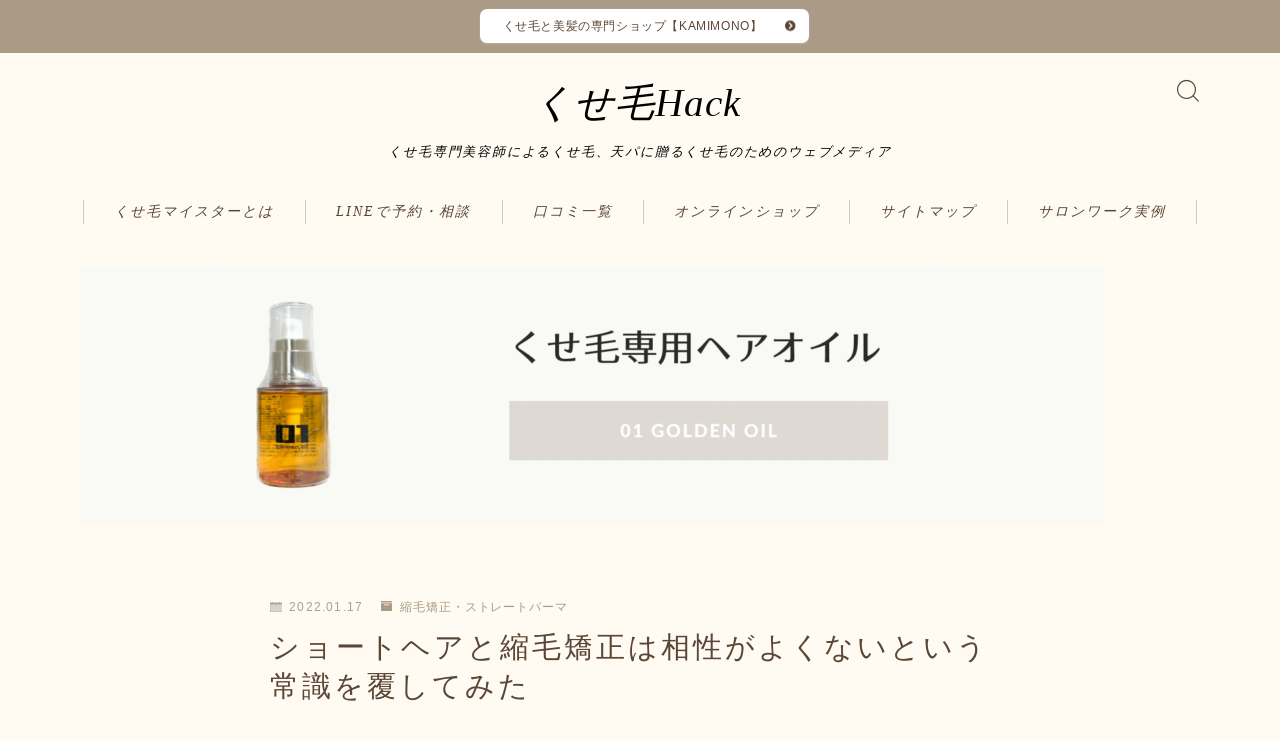

--- FILE ---
content_type: text/html; charset=UTF-8
request_url: https://www.kusegehack.com/notchwork/straight/6681
body_size: 24973
content:
<!DOCTYPE html>
<html lang="ja">

<head prefix="og: https://ogp.me/ns# fb: https://ogp.me/ns/fb# article: https://ogp.me/ns/article#">
	<meta charset="utf-8">
	<meta http-equiv="X-UA-Compatible" content="IE=edge">
	<meta name="viewport" content="width=device-width, initial-scale=1,minimum-scale=1.0">
	<!-- ここからOGP -->
<meta property="og:type" content="article">
<meta property="og:title" content="ショートヘアと縮毛矯正は相性がよくないという常識を覆してみた｜くせ毛Hack"> 
<meta property="og:url" content="https://www.kusegehack.com/notchwork/straight/6681"> 
<meta property="og:description" content="こんにちは！ 表参道で縮毛矯正に特化した美容師として活動している横山司典（@yoko_sensei71）です。 みなさんからは「ヨコ先生」というあだ名で呼ばれています♪ どうして「ヨコ先生」というあだ名で呼ばれているのか、僕の特殊な経歴はこ"> 
<meta property="og:image" content="https://www.kusegehack.com/wp-content/uploads/2021/11/FotoJet-12-2-e1637229080587.jpg">
<!-- ここまでOGP -->
<meta name="description" content="こんにちは！ 表参道で縮毛矯正に特化した美容師として活動している横山司典（@yoko_sensei71）です。 みなさんからは「ヨコ先生」というあだ名で呼ばれています♪ どうして「ヨコ先生」というあだ名で呼ばれているのか、僕の特殊な経歴はこ" >

<link rel="canonical" href="https://www.kusegehack.com/notchwork/straight/6681">
<meta property="og:site_name" content="くせ毛Hack">
<meta name="twitter:card" content="summary_large_image">





<title>ショートヘアと縮毛矯正は相性がよくないという常識を覆してみた｜くせ毛Hack</title>
<meta name='robots' content='max-image-preview:large' />
<link rel='dns-prefetch' href='//stats.wp.com' />
<link rel='dns-prefetch' href='//maxcdn.bootstrapcdn.com' />
<link rel='dns-prefetch' href='//v0.wordpress.com' />
<link rel="alternate" type="application/rss+xml" title="くせ毛Hack &raquo; ショートヘアと縮毛矯正は相性がよくないという常識を覆してみた のコメントのフィード" href="https://www.kusegehack.com/notchwork/straight/6681/feed" />
<script type="text/javascript">
/* <![CDATA[ */
window._wpemojiSettings = {"baseUrl":"https:\/\/s.w.org\/images\/core\/emoji\/14.0.0\/72x72\/","ext":".png","svgUrl":"https:\/\/s.w.org\/images\/core\/emoji\/14.0.0\/svg\/","svgExt":".svg","source":{"concatemoji":"https:\/\/www.kusegehack.com\/wp-includes\/js\/wp-emoji-release.min.js?ver=6.4.7"}};
/*! This file is auto-generated */
!function(i,n){var o,s,e;function c(e){try{var t={supportTests:e,timestamp:(new Date).valueOf()};sessionStorage.setItem(o,JSON.stringify(t))}catch(e){}}function p(e,t,n){e.clearRect(0,0,e.canvas.width,e.canvas.height),e.fillText(t,0,0);var t=new Uint32Array(e.getImageData(0,0,e.canvas.width,e.canvas.height).data),r=(e.clearRect(0,0,e.canvas.width,e.canvas.height),e.fillText(n,0,0),new Uint32Array(e.getImageData(0,0,e.canvas.width,e.canvas.height).data));return t.every(function(e,t){return e===r[t]})}function u(e,t,n){switch(t){case"flag":return n(e,"\ud83c\udff3\ufe0f\u200d\u26a7\ufe0f","\ud83c\udff3\ufe0f\u200b\u26a7\ufe0f")?!1:!n(e,"\ud83c\uddfa\ud83c\uddf3","\ud83c\uddfa\u200b\ud83c\uddf3")&&!n(e,"\ud83c\udff4\udb40\udc67\udb40\udc62\udb40\udc65\udb40\udc6e\udb40\udc67\udb40\udc7f","\ud83c\udff4\u200b\udb40\udc67\u200b\udb40\udc62\u200b\udb40\udc65\u200b\udb40\udc6e\u200b\udb40\udc67\u200b\udb40\udc7f");case"emoji":return!n(e,"\ud83e\udef1\ud83c\udffb\u200d\ud83e\udef2\ud83c\udfff","\ud83e\udef1\ud83c\udffb\u200b\ud83e\udef2\ud83c\udfff")}return!1}function f(e,t,n){var r="undefined"!=typeof WorkerGlobalScope&&self instanceof WorkerGlobalScope?new OffscreenCanvas(300,150):i.createElement("canvas"),a=r.getContext("2d",{willReadFrequently:!0}),o=(a.textBaseline="top",a.font="600 32px Arial",{});return e.forEach(function(e){o[e]=t(a,e,n)}),o}function t(e){var t=i.createElement("script");t.src=e,t.defer=!0,i.head.appendChild(t)}"undefined"!=typeof Promise&&(o="wpEmojiSettingsSupports",s=["flag","emoji"],n.supports={everything:!0,everythingExceptFlag:!0},e=new Promise(function(e){i.addEventListener("DOMContentLoaded",e,{once:!0})}),new Promise(function(t){var n=function(){try{var e=JSON.parse(sessionStorage.getItem(o));if("object"==typeof e&&"number"==typeof e.timestamp&&(new Date).valueOf()<e.timestamp+604800&&"object"==typeof e.supportTests)return e.supportTests}catch(e){}return null}();if(!n){if("undefined"!=typeof Worker&&"undefined"!=typeof OffscreenCanvas&&"undefined"!=typeof URL&&URL.createObjectURL&&"undefined"!=typeof Blob)try{var e="postMessage("+f.toString()+"("+[JSON.stringify(s),u.toString(),p.toString()].join(",")+"));",r=new Blob([e],{type:"text/javascript"}),a=new Worker(URL.createObjectURL(r),{name:"wpTestEmojiSupports"});return void(a.onmessage=function(e){c(n=e.data),a.terminate(),t(n)})}catch(e){}c(n=f(s,u,p))}t(n)}).then(function(e){for(var t in e)n.supports[t]=e[t],n.supports.everything=n.supports.everything&&n.supports[t],"flag"!==t&&(n.supports.everythingExceptFlag=n.supports.everythingExceptFlag&&n.supports[t]);n.supports.everythingExceptFlag=n.supports.everythingExceptFlag&&!n.supports.flag,n.DOMReady=!1,n.readyCallback=function(){n.DOMReady=!0}}).then(function(){return e}).then(function(){var e;n.supports.everything||(n.readyCallback(),(e=n.source||{}).concatemoji?t(e.concatemoji):e.wpemoji&&e.twemoji&&(t(e.twemoji),t(e.wpemoji)))}))}((window,document),window._wpemojiSettings);
/* ]]> */
</script>
<link rel='stylesheet' id='sbi_styles-css' href='https://www.kusegehack.com/wp-content/plugins/instagram-feed/css/sbi-styles.min.css?ver=6.2.7' type='text/css' media='all' />
<style id='wp-emoji-styles-inline-css' type='text/css'>

	img.wp-smiley, img.emoji {
		display: inline !important;
		border: none !important;
		box-shadow: none !important;
		height: 1em !important;
		width: 1em !important;
		margin: 0 0.07em !important;
		vertical-align: -0.1em !important;
		background: none !important;
		padding: 0 !important;
	}
</style>
<link rel='stylesheet' id='wp-block-library-css' href='https://www.kusegehack.com/wp-includes/css/dist/block-library/style.min.css?ver=6.4.7' type='text/css' media='all' />
<style id='rinkerg-gutenberg-rinker-style-inline-css' type='text/css'>
.wp-block-create-block-block{background-color:#21759b;color:#fff;padding:2px}

</style>
<link rel='stylesheet' id='mediaelement-css' href='https://www.kusegehack.com/wp-includes/js/mediaelement/mediaelementplayer-legacy.min.css?ver=4.2.17' type='text/css' media='all' />
<link rel='stylesheet' id='wp-mediaelement-css' href='https://www.kusegehack.com/wp-includes/js/mediaelement/wp-mediaelement.min.css?ver=6.4.7' type='text/css' media='all' />
<style id='jetpack-sharing-buttons-style-inline-css' type='text/css'>
.jetpack-sharing-buttons__services-list{display:flex;flex-direction:row;flex-wrap:wrap;gap:0;list-style-type:none;margin:5px;padding:0}.jetpack-sharing-buttons__services-list.has-small-icon-size{font-size:12px}.jetpack-sharing-buttons__services-list.has-normal-icon-size{font-size:16px}.jetpack-sharing-buttons__services-list.has-large-icon-size{font-size:24px}.jetpack-sharing-buttons__services-list.has-huge-icon-size{font-size:36px}@media print{.jetpack-sharing-buttons__services-list{display:none!important}}.editor-styles-wrapper .wp-block-jetpack-sharing-buttons{gap:0;padding-inline-start:0}ul.jetpack-sharing-buttons__services-list.has-background{padding:1.25em 2.375em}
</style>
<style id='classic-theme-styles-inline-css' type='text/css'>
/*! This file is auto-generated */
.wp-block-button__link{color:#fff;background-color:#32373c;border-radius:9999px;box-shadow:none;text-decoration:none;padding:calc(.667em + 2px) calc(1.333em + 2px);font-size:1.125em}.wp-block-file__button{background:#32373c;color:#fff;text-decoration:none}
</style>
<style id='global-styles-inline-css' type='text/css'>
body{--wp--preset--color--black: #000000;--wp--preset--color--cyan-bluish-gray: #abb8c3;--wp--preset--color--white: #ffffff;--wp--preset--color--pale-pink: #f78da7;--wp--preset--color--vivid-red: #cf2e2e;--wp--preset--color--luminous-vivid-orange: #ff6900;--wp--preset--color--luminous-vivid-amber: #fcb900;--wp--preset--color--light-green-cyan: #7bdcb5;--wp--preset--color--vivid-green-cyan: #00d084;--wp--preset--color--pale-cyan-blue: #8ed1fc;--wp--preset--color--vivid-cyan-blue: #0693e3;--wp--preset--color--vivid-purple: #9b51e0;--wp--preset--gradient--vivid-cyan-blue-to-vivid-purple: linear-gradient(135deg,rgba(6,147,227,1) 0%,rgb(155,81,224) 100%);--wp--preset--gradient--light-green-cyan-to-vivid-green-cyan: linear-gradient(135deg,rgb(122,220,180) 0%,rgb(0,208,130) 100%);--wp--preset--gradient--luminous-vivid-amber-to-luminous-vivid-orange: linear-gradient(135deg,rgba(252,185,0,1) 0%,rgba(255,105,0,1) 100%);--wp--preset--gradient--luminous-vivid-orange-to-vivid-red: linear-gradient(135deg,rgba(255,105,0,1) 0%,rgb(207,46,46) 100%);--wp--preset--gradient--very-light-gray-to-cyan-bluish-gray: linear-gradient(135deg,rgb(238,238,238) 0%,rgb(169,184,195) 100%);--wp--preset--gradient--cool-to-warm-spectrum: linear-gradient(135deg,rgb(74,234,220) 0%,rgb(151,120,209) 20%,rgb(207,42,186) 40%,rgb(238,44,130) 60%,rgb(251,105,98) 80%,rgb(254,248,76) 100%);--wp--preset--gradient--blush-light-purple: linear-gradient(135deg,rgb(255,206,236) 0%,rgb(152,150,240) 100%);--wp--preset--gradient--blush-bordeaux: linear-gradient(135deg,rgb(254,205,165) 0%,rgb(254,45,45) 50%,rgb(107,0,62) 100%);--wp--preset--gradient--luminous-dusk: linear-gradient(135deg,rgb(255,203,112) 0%,rgb(199,81,192) 50%,rgb(65,88,208) 100%);--wp--preset--gradient--pale-ocean: linear-gradient(135deg,rgb(255,245,203) 0%,rgb(182,227,212) 50%,rgb(51,167,181) 100%);--wp--preset--gradient--electric-grass: linear-gradient(135deg,rgb(202,248,128) 0%,rgb(113,206,126) 100%);--wp--preset--gradient--midnight: linear-gradient(135deg,rgb(2,3,129) 0%,rgb(40,116,252) 100%);--wp--preset--font-size--small: 13px;--wp--preset--font-size--medium: 20px;--wp--preset--font-size--large: 36px;--wp--preset--font-size--x-large: 42px;--wp--preset--spacing--20: 0.44rem;--wp--preset--spacing--30: 0.67rem;--wp--preset--spacing--40: 1rem;--wp--preset--spacing--50: 1.5rem;--wp--preset--spacing--60: 2.25rem;--wp--preset--spacing--70: 3.38rem;--wp--preset--spacing--80: 5.06rem;--wp--preset--shadow--natural: 6px 6px 9px rgba(0, 0, 0, 0.2);--wp--preset--shadow--deep: 12px 12px 50px rgba(0, 0, 0, 0.4);--wp--preset--shadow--sharp: 6px 6px 0px rgba(0, 0, 0, 0.2);--wp--preset--shadow--outlined: 6px 6px 0px -3px rgba(255, 255, 255, 1), 6px 6px rgba(0, 0, 0, 1);--wp--preset--shadow--crisp: 6px 6px 0px rgba(0, 0, 0, 1);}:where(.is-layout-flex){gap: 0.5em;}:where(.is-layout-grid){gap: 0.5em;}body .is-layout-flow > .alignleft{float: left;margin-inline-start: 0;margin-inline-end: 2em;}body .is-layout-flow > .alignright{float: right;margin-inline-start: 2em;margin-inline-end: 0;}body .is-layout-flow > .aligncenter{margin-left: auto !important;margin-right: auto !important;}body .is-layout-constrained > .alignleft{float: left;margin-inline-start: 0;margin-inline-end: 2em;}body .is-layout-constrained > .alignright{float: right;margin-inline-start: 2em;margin-inline-end: 0;}body .is-layout-constrained > .aligncenter{margin-left: auto !important;margin-right: auto !important;}body .is-layout-constrained > :where(:not(.alignleft):not(.alignright):not(.alignfull)){max-width: var(--wp--style--global--content-size);margin-left: auto !important;margin-right: auto !important;}body .is-layout-constrained > .alignwide{max-width: var(--wp--style--global--wide-size);}body .is-layout-flex{display: flex;}body .is-layout-flex{flex-wrap: wrap;align-items: center;}body .is-layout-flex > *{margin: 0;}body .is-layout-grid{display: grid;}body .is-layout-grid > *{margin: 0;}:where(.wp-block-columns.is-layout-flex){gap: 2em;}:where(.wp-block-columns.is-layout-grid){gap: 2em;}:where(.wp-block-post-template.is-layout-flex){gap: 1.25em;}:where(.wp-block-post-template.is-layout-grid){gap: 1.25em;}.has-black-color{color: var(--wp--preset--color--black) !important;}.has-cyan-bluish-gray-color{color: var(--wp--preset--color--cyan-bluish-gray) !important;}.has-white-color{color: var(--wp--preset--color--white) !important;}.has-pale-pink-color{color: var(--wp--preset--color--pale-pink) !important;}.has-vivid-red-color{color: var(--wp--preset--color--vivid-red) !important;}.has-luminous-vivid-orange-color{color: var(--wp--preset--color--luminous-vivid-orange) !important;}.has-luminous-vivid-amber-color{color: var(--wp--preset--color--luminous-vivid-amber) !important;}.has-light-green-cyan-color{color: var(--wp--preset--color--light-green-cyan) !important;}.has-vivid-green-cyan-color{color: var(--wp--preset--color--vivid-green-cyan) !important;}.has-pale-cyan-blue-color{color: var(--wp--preset--color--pale-cyan-blue) !important;}.has-vivid-cyan-blue-color{color: var(--wp--preset--color--vivid-cyan-blue) !important;}.has-vivid-purple-color{color: var(--wp--preset--color--vivid-purple) !important;}.has-black-background-color{background-color: var(--wp--preset--color--black) !important;}.has-cyan-bluish-gray-background-color{background-color: var(--wp--preset--color--cyan-bluish-gray) !important;}.has-white-background-color{background-color: var(--wp--preset--color--white) !important;}.has-pale-pink-background-color{background-color: var(--wp--preset--color--pale-pink) !important;}.has-vivid-red-background-color{background-color: var(--wp--preset--color--vivid-red) !important;}.has-luminous-vivid-orange-background-color{background-color: var(--wp--preset--color--luminous-vivid-orange) !important;}.has-luminous-vivid-amber-background-color{background-color: var(--wp--preset--color--luminous-vivid-amber) !important;}.has-light-green-cyan-background-color{background-color: var(--wp--preset--color--light-green-cyan) !important;}.has-vivid-green-cyan-background-color{background-color: var(--wp--preset--color--vivid-green-cyan) !important;}.has-pale-cyan-blue-background-color{background-color: var(--wp--preset--color--pale-cyan-blue) !important;}.has-vivid-cyan-blue-background-color{background-color: var(--wp--preset--color--vivid-cyan-blue) !important;}.has-vivid-purple-background-color{background-color: var(--wp--preset--color--vivid-purple) !important;}.has-black-border-color{border-color: var(--wp--preset--color--black) !important;}.has-cyan-bluish-gray-border-color{border-color: var(--wp--preset--color--cyan-bluish-gray) !important;}.has-white-border-color{border-color: var(--wp--preset--color--white) !important;}.has-pale-pink-border-color{border-color: var(--wp--preset--color--pale-pink) !important;}.has-vivid-red-border-color{border-color: var(--wp--preset--color--vivid-red) !important;}.has-luminous-vivid-orange-border-color{border-color: var(--wp--preset--color--luminous-vivid-orange) !important;}.has-luminous-vivid-amber-border-color{border-color: var(--wp--preset--color--luminous-vivid-amber) !important;}.has-light-green-cyan-border-color{border-color: var(--wp--preset--color--light-green-cyan) !important;}.has-vivid-green-cyan-border-color{border-color: var(--wp--preset--color--vivid-green-cyan) !important;}.has-pale-cyan-blue-border-color{border-color: var(--wp--preset--color--pale-cyan-blue) !important;}.has-vivid-cyan-blue-border-color{border-color: var(--wp--preset--color--vivid-cyan-blue) !important;}.has-vivid-purple-border-color{border-color: var(--wp--preset--color--vivid-purple) !important;}.has-vivid-cyan-blue-to-vivid-purple-gradient-background{background: var(--wp--preset--gradient--vivid-cyan-blue-to-vivid-purple) !important;}.has-light-green-cyan-to-vivid-green-cyan-gradient-background{background: var(--wp--preset--gradient--light-green-cyan-to-vivid-green-cyan) !important;}.has-luminous-vivid-amber-to-luminous-vivid-orange-gradient-background{background: var(--wp--preset--gradient--luminous-vivid-amber-to-luminous-vivid-orange) !important;}.has-luminous-vivid-orange-to-vivid-red-gradient-background{background: var(--wp--preset--gradient--luminous-vivid-orange-to-vivid-red) !important;}.has-very-light-gray-to-cyan-bluish-gray-gradient-background{background: var(--wp--preset--gradient--very-light-gray-to-cyan-bluish-gray) !important;}.has-cool-to-warm-spectrum-gradient-background{background: var(--wp--preset--gradient--cool-to-warm-spectrum) !important;}.has-blush-light-purple-gradient-background{background: var(--wp--preset--gradient--blush-light-purple) !important;}.has-blush-bordeaux-gradient-background{background: var(--wp--preset--gradient--blush-bordeaux) !important;}.has-luminous-dusk-gradient-background{background: var(--wp--preset--gradient--luminous-dusk) !important;}.has-pale-ocean-gradient-background{background: var(--wp--preset--gradient--pale-ocean) !important;}.has-electric-grass-gradient-background{background: var(--wp--preset--gradient--electric-grass) !important;}.has-midnight-gradient-background{background: var(--wp--preset--gradient--midnight) !important;}.has-small-font-size{font-size: var(--wp--preset--font-size--small) !important;}.has-medium-font-size{font-size: var(--wp--preset--font-size--medium) !important;}.has-large-font-size{font-size: var(--wp--preset--font-size--large) !important;}.has-x-large-font-size{font-size: var(--wp--preset--font-size--x-large) !important;}
.wp-block-navigation a:where(:not(.wp-element-button)){color: inherit;}
:where(.wp-block-post-template.is-layout-flex){gap: 1.25em;}:where(.wp-block-post-template.is-layout-grid){gap: 1.25em;}
:where(.wp-block-columns.is-layout-flex){gap: 2em;}:where(.wp-block-columns.is-layout-grid){gap: 2em;}
.wp-block-pullquote{font-size: 1.5em;line-height: 1.6;}
</style>
<link rel='stylesheet' id='ctf_styles-css' href='https://www.kusegehack.com/wp-content/plugins/custom-twitter-feeds/css/ctf-styles.min.css?ver=2.2.2' type='text/css' media='all' />
<link rel='stylesheet' id='flexible-faq-css' href='https://www.kusegehack.com/wp-content/plugins/flexible-faq/css/flexible-faq.css?ver=0.1' type='text/css' media='all' />
<link rel='stylesheet' id='yyi_rinker_stylesheet-css' href='https://www.kusegehack.com/wp-content/plugins/yyi-rinker/css/style.css?v=1.11.1&#038;ver=6.4.7' type='text/css' media='all' />
<link rel='stylesheet' id='theme-style-css' href='https://www.kusegehack.com/wp-content/themes/jinr/style.css?ver=6.4.7' type='text/css' media='all' />
<link rel='stylesheet' id='cff-css' href='https://www.kusegehack.com/wp-content/plugins/custom-facebook-feed/assets/css/cff-style.min.css?ver=4.2.2' type='text/css' media='all' />
<link rel='stylesheet' id='sb-font-awesome-css' href='https://maxcdn.bootstrapcdn.com/font-awesome/4.7.0/css/font-awesome.min.css?ver=6.4.7' type='text/css' media='all' />
<link rel='stylesheet' id='jetpack_css-css' href='https://www.kusegehack.com/wp-content/plugins/jetpack/css/jetpack.css?ver=13.6.1' type='text/css' media='all' />
<script type="text/javascript" src="https://www.kusegehack.com/wp-includes/js/jquery/jquery.min.js?ver=3.7.1" id="jquery-core-js"></script>
<script type="text/javascript" src="https://www.kusegehack.com/wp-content/plugins/yyi-rinker/js/event-tracking.js?v=1.11.1" id="yyi_rinker_event_tracking_script-js"></script>
<link rel="https://api.w.org/" href="https://www.kusegehack.com/wp-json/" /><link rel="alternate" type="application/json" href="https://www.kusegehack.com/wp-json/wp/v2/posts/6681" /><link rel='shortlink' href='https://wp.me/paWFI0-1JL' />
<link rel="alternate" type="application/json+oembed" href="https://www.kusegehack.com/wp-json/oembed/1.0/embed?url=https%3A%2F%2Fwww.kusegehack.com%2Fnotchwork%2Fstraight%2F6681" />
<link rel="alternate" type="text/xml+oembed" href="https://www.kusegehack.com/wp-json/oembed/1.0/embed?url=https%3A%2F%2Fwww.kusegehack.com%2Fnotchwork%2Fstraight%2F6681&#038;format=xml" />
	<style>img#wpstats{display:none}</style>
		<script type="text/javascript" language="javascript">
    var vc_pid = "885280923";
</script><script type="text/javascript" src="//aml.valuecommerce.com/vcdal.js" async></script><style>
.yyi-rinker-images {
    display: flex;
    justify-content: center;
    align-items: center;
    position: relative;

}
div.yyi-rinker-image img.yyi-rinker-main-img.hidden {
    display: none;
}

.yyi-rinker-images-arrow {
    cursor: pointer;
    position: absolute;
    top: 50%;
    display: block;
    margin-top: -11px;
    opacity: 0.6;
    width: 22px;
}

.yyi-rinker-images-arrow-left{
    left: -10px;
}
.yyi-rinker-images-arrow-right{
    right: -10px;
}

.yyi-rinker-images-arrow-left.hidden {
    display: none;
}

.yyi-rinker-images-arrow-right.hidden {
    display: none;
}
div.yyi-rinker-contents.yyi-rinker-design-tate  div.yyi-rinker-box{
    flex-direction: column;
}

div.yyi-rinker-contents.yyi-rinker-design-slim div.yyi-rinker-box .yyi-rinker-links {
    flex-direction: column;
}

div.yyi-rinker-contents.yyi-rinker-design-slim div.yyi-rinker-info {
    width: 100%;
}

div.yyi-rinker-contents.yyi-rinker-design-slim .yyi-rinker-title {
    text-align: center;
}

div.yyi-rinker-contents.yyi-rinker-design-slim .yyi-rinker-links {
    text-align: center;
}
div.yyi-rinker-contents.yyi-rinker-design-slim .yyi-rinker-image {
    margin: auto;
}

div.yyi-rinker-contents.yyi-rinker-design-slim div.yyi-rinker-info ul.yyi-rinker-links li {
	align-self: stretch;
}
div.yyi-rinker-contents.yyi-rinker-design-slim div.yyi-rinker-box div.yyi-rinker-info {
	padding: 0;
}
div.yyi-rinker-contents.yyi-rinker-design-slim div.yyi-rinker-box {
	flex-direction: column;
	padding: 14px 5px 0;
}

.yyi-rinker-design-slim div.yyi-rinker-box div.yyi-rinker-info {
	text-align: center;
}

.yyi-rinker-design-slim div.price-box span.price {
	display: block;
}

div.yyi-rinker-contents.yyi-rinker-design-slim div.yyi-rinker-info div.yyi-rinker-title a{
	font-size:16px;
}

div.yyi-rinker-contents.yyi-rinker-design-slim ul.yyi-rinker-links li.amazonkindlelink:before,  div.yyi-rinker-contents.yyi-rinker-design-slim ul.yyi-rinker-links li.amazonlink:before,  div.yyi-rinker-contents.yyi-rinker-design-slim ul.yyi-rinker-links li.rakutenlink:before, div.yyi-rinker-contents.yyi-rinker-design-slim ul.yyi-rinker-links li.yahoolink:before, div.yyi-rinker-contents.yyi-rinker-design-slim ul.yyi-rinker-links li.mercarilink:before {
	font-size:12px;
}

div.yyi-rinker-contents.yyi-rinker-design-slim ul.yyi-rinker-links li a {
	font-size: 13px;
}
.entry-content ul.yyi-rinker-links li {
	padding: 0;
}

div.yyi-rinker-contents .yyi-rinker-attention.attention_desing_right_ribbon {
    width: 89px;
    height: 91px;
    position: absolute;
    top: -1px;
    right: -1px;
    left: auto;
    overflow: hidden;
}

div.yyi-rinker-contents .yyi-rinker-attention.attention_desing_right_ribbon span {
    display: inline-block;
    width: 146px;
    position: absolute;
    padding: 4px 0;
    left: -13px;
    top: 12px;
    text-align: center;
    font-size: 12px;
    line-height: 24px;
    -webkit-transform: rotate(45deg);
    transform: rotate(45deg);
    box-shadow: 0 1px 3px rgba(0, 0, 0, 0.2);
}

div.yyi-rinker-contents .yyi-rinker-attention.attention_desing_right_ribbon {
    background: none;
}
.yyi-rinker-attention.attention_desing_right_ribbon .yyi-rinker-attention-after,
.yyi-rinker-attention.attention_desing_right_ribbon .yyi-rinker-attention-before{
display:none;
}
div.yyi-rinker-use-right_ribbon div.yyi-rinker-title {
    margin-right: 2rem;
}

				</style><style type="text/css">.d--timesnewroman.d--jpf-default .ef{font-family: 'Times New Roman', -apple-system, BlinkMacSystemFont, "Segoe UI", "Hiragino Sans",sans-serif, "Apple Color Emoji","Segoe UI Emoji", "Segoe UI Symbol", "Noto Sans Emoji";}.ef{font-style:italic;}#headerLogoLink{padding-right:6px;}body:not(.wp-admin){background-color: #fffbf2;}body:not(.wp-admin) #wrapper{background-image: url();}body:not(.wp-admin),.widgettitle,.c--post-list-title,.d--slider-title-default,.d--blogcard-mysite .a--blogcard-title,.d--blogcard-external .a--blogcard-title,.d--blogcard-external .a--blogcard-more,.d--blogcard-external::before,.d--blogcard-external.d--blogcard-style1 .a--blogcard-label,#hamburgerMenuList .menu-item a,.editor-styles-wrapper,#headerSearch .search-text,.d--profile-author.d--brand-color .d--contact,.js--hamburger-active.c--menu-trigger .a--menu-label,#postTagBox a,.wpcf7 input,.wpcf7 textarea,.wpcf7 select,.o--jinr-postcard,.o--postlist-inner .a--post-title,.widgets-php h2.jinr-heading,.d--material-design .b--jinr-postlist .a--post-title,.wp-block-search__input,.a--button-microcopy,.b--jinr-paid-text,.b--paidpost-remaining{color:#5b4536;}#hamburgerMenuList .menu-item a:after,.a--simple-box-quotetitle,.a--nextpage-label{color:rgba(91,69,54,0.6);}#globalMenuList .sub-menu .menu-item a,.a--ham-follow-label{color:rgba(91,69,54,0.75);}.a--time-separator,.js--hamburger-active.c--menu-trigger .a--menu-bar,.a--nextpage-label::before,.a--nextpage-label::after{background-color:#5b4536;}.a--microcopy-parts1,    .a--microcopy-parts2,.d--button-microcopy3 .a--microcopy-parts1::before,.d--button-microcopy3 .a--microcopy-parts2::before{background-color:rgba(91,69,54,0.6);}.post-page-numbers,.o--pagenation-list .c--pagenation-item a{border-color:rgba(171,154,134,1);color:rgba(171,154,134,1);}.o--pagenation-list .c--pagenation-item .dots{color:rgba(91,69,54,0.45);}.post-page-numbers.current,.c--nextpage a:hover,.o--pagenation-list .c--pagenation-item span:not(.dots),.o--pagenation-list .c--pagenation-item a:hover{background-color:rgba(171,154,134,1);}#hamburgerMenuList .menu-item ul a:before{background-color:rgba(91,69,54,0.3);}#hamburgerMenuList .menu-item{border-color:rgba(91,69,54,0.15);}.d--sns-share-design2.d--sns-share-color-white .c--sns-share-item{border-color:rgba(91,69,54,0.09);}ul.is-style-jinr-checkmark-square.jinr-list li::after{border-color:rgba(91,69,54,0.12);}.o--snsshare-button-select{background-color:rgba(91,69,54,0.03);}#postTagBox a,.wp-block-tag-cloud a{background-color:rgba(91,69,54,0.06);}.d--simple-box12{background-color:rgba(91,69,54,0.06);}.d--simple-box12::before,.d--simple-box12::after{color:rgba(91,69,54,0.06);}.d--blogcard-external.d--blogcard-style1 .o--blogcard-link,.wp-block-table table,.wp-block-table td,.wp-block-table thead{border-color:#5b4536;}.o--widget-area a:not([class]),.jinr-article a:not([class]),#commonFooter a:not([class]),.editor-styles-wrapper a:not([class]),.comment-edit-link,.comment-reply-link{color: #00a7c9;}.comment-edit-link,.comment-reply-link{border-color: #00a7c9;}#wrapper a:not([class]):hover{color: #6bb4ce;}#footerMenuList a:hover{color: #6bb4ce!important;}#globalMenuList .menu-item a:hover{color: #5b4536;}.d--glonavi-hover-none #globalMenuList .menu-item a:hover{color: #6bb4ce;}.a--timeline-link-text span::before,.a--timeline-link-text span::after{background-color: #00a7c9;}.a--timeline-link-text:hover span::before,.a--timeline-link-text:hover span::after{background-color: #6bb4ce;}.d--blogcard-mysite .a--blogcard-more,.d--blogcard-mysite::before,.a--postcard-category,#mainContent .a--post-cat a,.a--timeline-step,.a--timeline-step-original,#mainContent .d--profile-author.d--theme-color a.a--sns-item-link,.d--profile-style1.d--theme-color a.a--sns-item-link .jin-icons,.d--profile-style2.d--theme-color a.a--sns-item-link .jin-icons,.c--jinr-post-cat a,.d--blogcard-mysite.d--blogcard-style1 .a--blogcard-label,.wp-block-search__button,.a--slider-button a,.cat-item a::after,.widget_nav_menu a::after,.wp-block-page-list a::after,.wp-block-archives a::after,.d--slider-design2 .swiper-button-prev::after,.d--slider-design2 .swiper-button-next::after,.a--paidpost-price,.d--h2-style10 h2.jinr-heading{color: #ab9a86;}.d--blogcard-mysite.d--blogcard-style1 .o--blogcard-link,.d--h3-style1 h3.jinr-heading,.d--h2-style3 h2.jinr-heading,.d--h2-style9 h2.jinr-heading::after,.d--h2-style9 h2.jinr-heading,.d--h3-style3 h3.jinr-heading,.d--h3-style4 h3.jinr-heading,.d--h4-style2 h4.jinr-heading,.d--profile-style1,.d--h3-style7 h3.jinr-heading::before,.d--h4-style6 h4.jinr-heading::before,.jinr-widget-area h2.jinr-heading,.widgets-php h2.jinr-heading,ul.is-style-jinr-checkmark li::before,ul.is-style-jinr-checkmark-square li::before{border-color: #ab9a86;}.d--profile-style1 .a--profile-job{border-bottom-color: #ab9a86!important;}.d--h2-style2 h2.jinr-heading::before,.d--h2-style8 h2.jinr-heading::before{border-top-color: #ab9a86!important;}.a--timeline-step-original::before,.a--timeline-step-original::after,.a--timeline-step::before,.a--timeline-step::after,.a--slider-button-deco,.d--h2-style1 h2.jinr-heading,.d--h2-style2 h2.jinr-heading,.d--h4-style1 h4.jinr-heading::before,.d--h2-style4 h2.jinr-heading::after,.d--h2-style5 h2.jinr-heading::before,.d--h2-style6 h2.jinr-heading::before,.d--h2-style7 h2.jinr-heading::before,.d--h2-style7 h2.jinr-heading::after,.d--h2-style9 h2.jinr-heading::before,.d--h3-style2 h3.jinr-heading::before,.d--h3-style3 h3.jinr-heading::before,.d--h3-style5 h3.jinr-heading::before,.d--h3-style5 h3.jinr-heading::after,.d--h4-style3 h4.jinr-heading::before,.o--slider-pagenation .swiper-pagination-bullet,.o--slider-pagenation .a--slider-pagenation,#snsShareBottom.d--sns-share-color-solid,ul.jinr-list li::after,ol.jinr-list li::before,.d--profile-style2 .o--profile-contents,.d--profile-style1 .a--profile-introduction::before,.d--h3-style6 h3.jinr-heading::before,.d--h3-style7 h3.jinr-heading::after,.d--h4-style5 h4.jinr-heading::before,.d--h4-style6 h4.jinr-heading::after,.d--archive-subtitle::after,.a--scroll-btn:before, .a--scroll-btn:after,.d--designtitle-animation-dynamic .b--jinr-h2rich.js--scr-animation::before{background-color: #ab9a86;}.d--slider-design2 .swiper-button-prev,.d--slider-design2 .swiper-button-next{background-color: rgba(171,154,134,0.09);}.d--slider-design2 .swiper-button-prev:hover::before,.d--slider-design2 .swiper-button-next:hover::before{background-color: #ab9a86;}.d--material-design .d--slider-design2 .swiper-button-prev,.d--material-design .d--slider-design2 .swiper-button-next{box-shadow: 0 3px 6px -1px rgba(171,154,134,0.3);}.d--profile-style2 .a--profile-introduction{background-color: rgba(171,154,134,0.09);}.d--h3-style8 h3.jinr-heading,.d--h4-style4 h4.jinr-heading,.d--h2-style10 h2.jinr-heading{background-color: rgba(171,154,134,0.09);}.wp-block-search__button{background-color: rgba(171,154,134,0.15);}.o--notfound-section{background-color: rgba(171,154,134,0.06);}.jinr-profile-label::before,.jinr-profile-label span{background-color: rgba(171,154,134,1);}.wp-block-search__button:hover{background-color: rgba(171,154,134,1);}.d--flat-design .wp-block-search__input,.d--flat-design .wp-block-search__button-inside .wp-block-search__inside-wrapper,.d--flat-design .wp-block-categories-dropdown select,.d--flat-design .wp-block-archives-dropdown select{border-color: rgba(171,154,134,0.45);}#hamburgerMenu .o--ham-follow-sns .a--sns-item-link .jin-icons::before{color: rgba(171,154,134,1);}.wp-block-categories-dropdown::before,.wp-block-archives-dropdown::before{color: rgba(171,154,134,1);}.wp-block-search__button svg{fill:#ab9a86;}ol.jinr-list li li::after,ul.jinr-list li li::after{color: #ab9a86!important;}.d--button a{background-color: #ab9a86;}.d--archive-subtitle{color: rgba(91,69,54,0.45);}.a--post-date,.a--post-category{color: rgba(91,69,54,0.75);}@media (min-width: 552px) {.d--postlist-newstext .a--post-date{color: rgba(91,69,54,0.84);}.d--postlist-newstext .o--postlist-item{border-color: rgba(91,69,54,0.12);}.d--postlist-hover-hovercolor .c--post-link:hover .a--post-title{color: #6bb4ce!important;}}@media (max-width: 551px) {.d--postlist-newstext-sp .a--post-date{color: rgba(91,69,54,0.9);}.d--postlist-newstext-sp .o--postlist-item{border-color: rgba(91,69,54,0.12);}}.d--marker1{background:linear-gradient(transparent 10%, #f7ded7 10%);}.d--marker2{background:linear-gradient(transparent 80%, #cef422 80%);}.d--user-color1{color: #c42525;}.d--user-color2{color: #e8643c;}.d--information-type-textonlywithlink a:hover{color : #ffffff!important;}.d--material-design .d--header-style-default.d--header-tracking-on:not(.d--transparent):not(.d--commonheader-cover){box-shadow: 0 3px 12px 1px hsla(0,0%,64%,0.251 );}.a--slider-title a{color:#5b4536!important;}.d--slider-design2 .c--post-meta{color:rgba(91,69,54,0.75)!important;}@media (max-width: 551px) {.a--slider-item-count{-webkit-text-stroke:1px rgba(91,69,54,1);}}@media (min-width: 552px) {.a--slider-item-count{-webkit-text-stroke:1px rgba(91,69,54,0.3);}}#mainContent{background-color:transparent;}.a--heading-iconbox-title{background-color:#fffbf2!important;}#commonHeader + .o--jinr-mainvisual.o--jinr-stillimage,#commonHeader + .o--jinr-mainvisual.o--jinr-imageslider,#commonHeader + .o--jinr-mainvisual.o--jinr-movie,#commonHeader + .d--main-style-outline{margin-top:0!important;}.#headerSpMenu{padding-bottom:0;}.o--jinr-slider {margin-top: 0;}@media (max-width: 551px) {.o--slider-contents-wrapper{padding-top:0;}}#commonHeader.js--follow-header-display{background-color: rgba(255,251,242,0.15);backdrop-filter: blur(6px);-webkit-backdrop-filter: blur(6px);}@media (max-width: 551px) {.d--header-style-triangle + .a--header-style-parts,.d--header-style-slope + .a--header-style-parts{clip-path: polygon(100% 0, 100% 48%, 0 91%, 0 0);}}@media (max-width: 551px) {#hamburgerMenu.d--hamburger-follow-on .o--hamburger-menu-inner{height:80%;}}#headerLogoLink,#headerLogoLink:hover,#SiteSubCopy{color: #000000!important;}@media (max-width: 551px) {#commonHeaderInner{height: 90px;}d--header-layout1.d--header-style-border + .a--header-style-parts.js--follow-header-display{top: 90px;}}@media screen and (min-width: 552px) and (max-width:781px) {.d--header-layout1 #commonHeaderInner{height: calc(96px * 0.7);}d--header-layout1.d--header-style-border + .a--header-style-parts.js--follow-header-display{top: calc(96px * 0.7);}}@media (min-width: 782px) {.d--header-layout1 #commonHeaderInner{height: 96px;}d--header-layout1.d--header-style-border + .a--header-style-parts.js--follow-header-display{top: 96px;}.d--glonavi-hover-borderup #globalMenuList > li a::after,.d--glonavi-hover-borderwax #globalMenuList > li a::after,.d--glonavi-hover-borderflow #globalMenuList > li a::after{background-color:#5b4536;}}@media (min-width: 552px) {.d--header-layout2 #headerLogo{padding-top: calc(96px * 0.3);padding-bottom: calc(96px * 0.15);}}@media (max-width: 551px) {.d--header-layout1 #headerLogoLink{font-size: 27px;}.d--header-layout2 #headerLogoLink{font-size: 27px;}}@media screen and (min-width: 552px) and (max-width:781px) {.d--header-layout1 #headerLogoLink{font-size: calc( 39px * 0.8 );}.d--header-layout2 #headerLogoLink{font-size: calc( 39px * 0.8 );}}@media (min-width: 782px) {.d--header-layout1 #headerLogoLink{font-size: 39px;}.d--header-layout2 #headerLogoLink{font-size: 39px;}}@media (max-width: 551px) {.d--header-layout1 #commonHeaderInner{margin-top:21px;}}@media screen and (min-width: 782px) and (max-width:960px) {.d--header-layout1 #headerLogo {max-width:calc(100% - 30px);}}.d--main-style-transparent .b--jinr-paid-text{background-color:#fffbf2;box-shadow: 0 0 0px 15px #fffbf2;}.b--jinr-paid-container::before{background-image : linear-gradient(to right, rgba(91,69,54,0.45), rgba(91,69,54,0.45) 7px, transparent 7px, transparent 8px);}#globalMenuList .menu-item{font-size:14px;}#globalMenuList .menu-item a,#commonHeader a.a--sns-item-link .jin-icons::before,a.a--spmenu-item-link,#headerSearch .a--search-icon,#headerSearch .a--search-label,.c--menu-trigger .a--menu-label{color: #5b4536;}.d--header-menu-style2 #globalMenuList > .menu-item > a{border-color: rgba(91,69,54,0.27)!important;}.c--spmenu-item::before{background-color: rgba(91,69,54,0.21);}.c--menu-trigger .a--menu-bar{background-color: #5b4536;}@media (max-width: 551px) {.a--stillimage{height:calc( 100vh - 90px );}}@media (max-width: 551px) {.a--stillimage{height:calc( 100vh - 90px - 55px );}}.a--stillimage{background-image: url(https://www.kusegehack.com/wp-content/themes/jinr/include/customizer/img/jinr-headerimg.png);}@media (max-width: 551px) {.a--stillimage{background-image: url(https://www.kusegehack.com/wp-content/themes/jinr/include/customizer/img/jinr-headerimg.png);}}.d--stillimage-overlay-simple .a--stillimage-overlay{background-color: #fff;filter: opacity(75%);}.d--stillimage-overlay-blur .a--stillimage{opacity:calc(1 - 75 * 0.01);}.d--stillimage-overlay-blur.c--stillimage::before{background-color: #fff;}.a--stillimage-maincopy,.a--stillimage-subcopy{color: #22327a;}.c--stillimage-contents{top: 50%;left:50%;text-align:center;}.c--stillimage-contents .b--jinr-button .o--button-inner{text-align:center;}@media (max-width: 551px) {.c--stillimage-contents{top: 50%;left:50%;}}.a--movie-maincopy,.a--movie-subcopy{color: #22327a;}.c--movie-contents{top: 50%;left:50%;text-align:center;}@media (max-width: 551px) {.c--movie-contents{top: 50%;left:50%;}}.a--stillimage-maincopy{font-size: 2.28rem;}.a--movie-maincopy{font-size: 2.28rem;}@media (min-width: 552px) {.a--stillimage-maincopy{font-size: clamp(2.7rem, 3.9vw,3.6rem);}.a--movie-maincopy{font-size: clamp(2.7rem, 3.9vw,3.6rem);}}.a--stillimage-subcopy{font-size: clamp(1.15rem, 1.5vw,1.5rem);}.a--movie-subcopy{font-size: clamp(1.15rem, 1.5vw,1.5rem);}@media (min-width: 552px) {.a--stillimage-subcopy{font-size: clamp(1.5rem, 1.8vw,1.44rem);}.a--movie-subcopy{font-size: clamp(1.5rem, 1.8vw,1.44rem);}}.d--blogcard-style1 .a--blogcard-label,.d--blogcard-style1 .o--blogcard-link{background-color:#fffbf2;}#snsShareBottom.d--sns-share-color-white{border-top-color:#ab9a86;}#snsShareLabel::before{background-color:rgba(91,69,54,0.45);}#jinrRelatedPost{background-color: transparent;}.c--relatedpost-headline{color: #5b4536;}.a--relatedpost-maincopy::before,.a--relatedpost-maincopy::after{background-color: #5b4536;}#commonFooter{background-color: #ab9a86;}#commonFooter #commonFooterSiteMenu a,#commonFooter .c--breadcrumb-item a,.c--breadcrumb-item,.a--breadcrumb-parts,#commonFooter .a--profile-name,#commonFooter .a--profile-introduction,#commonFooter a.a--sns-item-link,#commonFooter .a--profile-label,#footer-widget{color: #ffffff;}#footerInfo,#footerMenuList .menu-item:not(:first-child){border-color: rgba(255,255,255,0.3);}#commonFooter .a--profile-label::before{background-color: rgba(255,255,255,0.3);}#commonFooter .a--profile-job,#commonFooter .d--brand-color .d--contact{color: rgba(255,255,255,0.6);}#copyright{color: #ffffff;}.d--fullwidth-max,.d--fullwidth-article{color: #5b4536;}.a--h2rich-maincopy,.a--h2rich-subcopy,.a--h2rich-number,.a--h2rich-icon{color: #ab9a86;}.b--jinr-h2rich{border-color: #ab9a86;}.a--h2rich-decoration-before,.a--h2rich-decoration-after{background-color: #ab9a86;}.wp-block-latest-posts__list li a,.wp-block-archives-list li a,.wp-block-categories-list li a,.wp-block-page-list a,.widget_nav_menu li,.wp-block-rss li a,.wp-block-page-list li a,.wp-block-latest-comments .wp-block-latest-comments__comment,.jinr-widget-area.widget_meta li a{border-color:rgba(91,69,54,0.15);}.d--two-column .d--article-width-680 + #mainSideBar{border-color:rgba(91,69,54,0.1);}.wp-block-latest-posts__list li a,.wp-block-archives-list li a,.wp-block-categories-list li a,.wp-block-page-list li a,.widget_nav_menu li a,.wp-block-page-list a,.wp-block-rss li a,.jinr-widget-area.widget_meta li a,.wp-block-tag-cloud a,.wp-block-latest-comments__comment-link{color:#5b4536!important;}.widget_nav_menu .menu-item ul a:before,.wp-block-page-list .menu-item ul a:before,.wp-block-categories-list .cat-item ul a:before{background-color:rgba(91,69,54,0.15);}body[class^="logged-in"]{background-color:#fff!important;}.d--cvbutton-all.d--spcv-outline .o--cv-button{border-color: #008db7;}.d--cvbutton-all{color: #444444;}.d--cvbutton-all .a--cv-button-icon::after{background-color: rgba(68,68,68,0.6);}.d--cvbutton-all.d--spcv-solid .o--cv-button{background-color: #008db7;}.d--cvbutton-category1.d--spcv-outline .o--cv-button{border-color: #008db7;}.d--cvbutton-category1{color: #444444;}.d--cvbutton-category1 .a--cv-button-icon::after{background-color: rgba(68,68,68,0.6);}.d--cvbutton-category1.d--spcv-solid .o--cv-button{background-color: #008db7;}.d--cvbutton-category2.d--spcv-outline .o--cv-button{border-color: #008db7;}.d--cvbutton-category2{color: #444444;}.d--cvbutton-category2 .a--cv-button-icon::after{background-color: rgba(68,68,68,0.6);}.d--cvbutton-category2.d--spcv-solid .o--cv-button{background-color: #008db7;}.d--cvbutton-category3.d--spcv-outline .o--cv-button{border-color: #008db7;}.d--cvbutton-category3{color: #444444;}.d--cvbutton-category3 .a--cv-button-icon::after{background-color: rgba(68,68,68,0.6);}.d--cvbutton-category3.d--spcv-solid .o--cv-button{background-color: #008db7;}.d--simple-box1{border-color: #ab9a86;}.d--simple-box1 .a--simple-box-title{color: #ab9a86;}.d--simple-box1 .a--simple-box-title{color: #ab9a86;}.d--simple-box2{border-color: #ab9a86;}.d--simple-box2 .a--simple-box-title{color: #ab9a86;}.d--simple-box2 .a--simple-box-title{color: #ab9a86;}.d--simple-box2::before{border: 1px solid#ab9a86;}.d--simple-box3{border-color: #ab9a86;}.d--simple-box3 .a--simple-box-title{color: #ab9a86;}.d--simple-box3 .a--simple-box-title{color: #ab9a86;}.d--simple-box4{border-color: #ab9a86;}.d--simple-box4 .a--simple-box-title{color: #ab9a86;}.d--simple-box4 .a--simple-box-title{color: #ab9a86;}.d--simple-box4::before{background-image: linear-gradient(to right,#ab9a86,#ab9a86 4px,transparent 4px,transparent 8px),linear-gradient(to right,#ab9a86,#ab9a86 4px,transparent 4px,transparent 8px);}.d--simple-box5{border-color: #f7f1ed;}.d--simple-box5 .a--simple-box-title{color: #f7f1ed;}.d--simple-box5 .a--simple-box-title{color: #5b4536;}.d--simple-box5{background-color: #f7f1ed;}.d--simple-box6{border-color: #ab9a86;}.d--simple-box6 .a--simple-box-title{color: #ab9a86;}.d--simple-box6 .a--simple-box-title{color: #ab9a86;}.d--simple-box6{background-color: rgba(171,154,134,0.1);}.d--simple-box7{border-color: #ab9a86;}.d--simple-box7 .a--simple-box-title{color: #ab9a86;}.d--simple-box7 .a--simple-box-title{color: #ab9a86;}.d--simple-box7{background-color: rgba(171,154,134,0.1);}.d--simple-box8{border-color: #f4efe8;}.d--simple-box8 .a--simple-box-title{color: #f4efe8;}.d--simple-box8 .a--simple-box-title{color: #5b4536;}.d--simple-box8{background-color: #f4efe8;}.d--simple-box9{border-color: #ab9a86;}.d--simple-box9 .a--simple-box-title{color: #ab9a86;}.d--simple-box9 .a--simple-box-title{color: #ab9a86;}.d--simple-box9::before{background-image: linear-gradient(to right,#ab9a86,#ab9a86 4px,transparent 4px,transparent 8px),linear-gradient(to right,#ab9a86,#ab9a86 4px,transparent 4px,transparent 8px);}.d--simple-box9::after{background-image: linear-gradient(to right,#ab9a86,#ab9a86 4px,transparent 4px,transparent 8px),linear-gradient(to right,#ab9a86,#ab9a86 4px,transparent 4px,transparent 8px);}.d--simple-box9{background-color: rgba(171,154,134,0.1);}.d--simple-box10{border-color: #ede6da;}.d--simple-box10 .a--simple-box-title{color: #ede6da;}.d--simple-box10 .a--simple-box-title{color: #5b4536;}.d--simple-box10{background-color: #ede6da;}.d--simple-box10::after{background: linear-gradient(45deg, #ede6da 50%, transparent 52%),linear-gradient(315deg, #ede6da 50%, transparent 52%);background-size: 12px 24px;background-repeat: repeat-x;}.d--simple-box11{border-color: #bca583;}.d--simple-box11 .a--simple-box-title{color: #bca583;}.d--simple-box11 .a--simple-box-title{color: #bca583;}.d--simple-box11::before, .d--simple-box11::after{border-color: #bca583;}.d--heading-box1{border-color: #ab9a86;}.d--heading-box1 .a--simple-box-title{background-color: #ab9a86;}.d--heading-box1 .a--simple-box-title::before{border-top-color: #ab9a86!important;}.d--heading-box2{border-color: #ab9a86;}.d--heading-box2 .a--simple-box-title{background-color: #ab9a86;}.d--heading-box3{border-color: #ab9a86;}.d--heading-box3 .a--simple-box-title{background-color: #ab9a86;}.d--heading-box4{border-color: #ab9a86;}.d--heading-box4 .a--simple-box-title{background-color: #ab9a86;}.d--heading-box5{border-color: #407FED;}.d--heading-box6{border-color: #ab9a86;}.d--heading-box6 .a--simple-box-title{color: #ab9a86;}.d--heading-box6{background-color: rgba(171,154,134,0.18);}.d--heading-box7{border-color: #ab9a86;}.d--heading-box7 .a--simple-box-title{color: #ab9a86;}.d--heading-box7 .a--simple-box-title{border-color: #ab9a86;}.d--heading-box7 .a--simple-box-title::before{background-color: #ab9a86;}.d--heading-box8{border-color: #ab9a86;}.d--heading-box8 .a--simple-box-title{color: #ab9a86;}.d--heading-box8 .a--simple-box-title::before{background-color: #ab9a86;}.d--heading-box8 .a--simple-box-title{border-color: #ab9a86;}.d--heading-box9{border-color: #ab9a86;}.d--heading-box9 .a--simple-box-title{background-color: #ab9a86;}.d--heading-iconbox1{border-color: #ffd375;}.d--heading-iconbox1 .jif{color: #ffd375;}.d--heading-iconbox1 .a--heading-iconbox-title{color: #ffd375;}.d--heading-iconbox2{border-color: #68a8ed;}.d--heading-iconbox2 .jif{color: #68a8ed;}.d--heading-iconbox2 .a--heading-iconbox-title{color: #68a8ed;}.d--heading-iconbox3{border-color: #ff8c8c;}.d--heading-iconbox3 .jif{color: #ff8c8c;}.d--heading-iconbox3 .a--heading-iconbox-title{color: #ff8c8c;}.d--heading-iconbox4{border-color: #6ad1b9;}.d--heading-iconbox4 .jif{color: #6ad1b9;}.d--heading-iconbox4 .a--heading-iconbox-title{color: #6ad1b9;}.d--simple-iconbox1 .jif{color: #ffc956;}.d--simple-iconbox1 .a--jinr-iconbox{border-color: #ffc956;}.d--simple-iconbox1{background-color: rgba(255,201,86,0.1);}.d--simple-iconbox2 .jif{color: #ffc956;}.d--simple-iconbox2 .a--jinr-iconbox{border-color: #ffc956;}.d--simple-iconbox2{background-color: rgba(255,201,86,0.1);}.d--simple-iconbox3 .jif{color: #ff7c7c;}.d--simple-iconbox3 .a--jinr-iconbox{border-color: #ff7c7c;}.d--simple-iconbox3{background-color: rgba(255,124,124,0.1);}.d--simple-iconbox4 .jif{color: #ff7c7c;}.d--simple-iconbox4 .a--jinr-iconbox{border-color: #ff7c7c;}.d--simple-iconbox4{background-color: rgba(255,124,124,0.1);}.d--simple-iconbox5 .jif{color: #1fc49d;}.d--simple-iconbox5 .a--jinr-iconbox{border-color: #1fc49d;}.d--simple-iconbox5{background-color: rgba(31,196,157,0.1);}.d--simple-iconbox6 .jif{color: #1fc49d;}.d--simple-iconbox6 .a--jinr-iconbox{border-color: #1fc49d;}.d--simple-iconbox6{background-color: rgba(31,196,157,0.1);}.d--simple-iconbox7 .jif{color: #3d92ed;}.d--simple-iconbox7 .a--jinr-iconbox{border-color: #3d92ed;}.d--simple-iconbox7{background-color: rgba(61,146,237,0.1);}.d--simple-iconbox8 .jif{color: #3d92ed;}.d--simple-iconbox8 .a--jinr-iconbox{border-color: #3d92ed;}.d--simple-iconbox8{background-color: rgba(61,146,237,0.1);}.d--button-type1 a{font-size: 14.4px;}@media (min-width: 552px) {.d--button-type1 a{font-size: 16px;}}.d--button-type1 a{color: #fff3ed!important;padding: 12.75px 48.3px;border-radius: 38px;}span.b--jinr-price::before{background-color: #fff3ed;}@media (min-width: 552px) {.d--button-type1 a{padding: 18px 70px 17px;}}.d--button-type1 a{background: linear-gradient(135deg, #fc6a6a, #e28f53);}.d--button-type1 a{box-shadow: 0 1px 3px hsla(25,71%,43%,0.40);}.d--button-type1 a::after{right:21px;}.d--button-type1 a{padding-left: 30.3px;}.d--button-type1 a::after{content: "\ea7b";}@media (min-width: 552px) {.d--button-type1 a{padding-left: 46px;}}.d--button-type2 a{font-size: 14.4px;}@media (min-width: 552px) {.d--button-type2 a{font-size: 16px;}}.d--button-type2 a{color: #ffffff!important;padding: 13.5px 54.51px;border-radius: 39px;}span.b--jinr-price::before{background-color: #ffffff;}@media (min-width: 552px) {.d--button-type2 a{padding: 19px 79px 18px;}}.d--button-type2 a{background-color: #e56460;}.d--button-type2 a{box-shadow: 0 1px 3px hsla(2,72%,46%,0.40);}.d--button-type2 a::after{right:23.7px;}.d--button-type2 a{padding-left: 36.51px;}.d--button-type2 a::after{content: "\ea7b";}@media (min-width: 552px) {.d--button-type2 a{padding-left: 55px;}}.d--button-type3 a{font-size: 12.6px;}@media (min-width: 552px) {.d--button-type3 a{font-size: 14px;}}.d--button-type3 a{color: #cc8d57!important;border: 1px solid #cc8d57;padding: 11.25px 41.4px;border-radius: 6px;}@media (min-width: 552px) {.d--button-type3 a{padding: 16px 60px 15px;}}.d--button-type3 a::after{right:18px;}.d--button-type3 a{padding-left: 23.4px;}.d--button-type3 a::after{content: "\ea7b";}@media (min-width: 552px) {.d--button-type3 a{padding-left: 36px;}}.d--button-type3 a:hover{background: rgba(204,141,87,0.09);border-color:transparent;color:rgba(204,141,87,0.7)!important;}.d--button-type4 a{font-size: 12.6px;}@media (min-width: 552px) {.d--button-type4 a{font-size: 14px;}}.d--button-type4 a{color: #ffefef!important;border: 1px solid #ffefef;padding: 10.5px 41.4px;border-radius: 4px;}@media (min-width: 552px) {.d--button-type4 a{padding: 15px 60px 14px;}}.d--button-type4 a::after{right:18px;}.d--button-type4 a{padding-left: 23.4px;}.d--button-type4 a::after{content: "\ea7b";}@media (min-width: 552px) {.d--button-type4 a{padding-left: 36px;}}.d--button-type4 a:hover{background: rgba(255,239,239,0.09);border-color:transparent;color:rgba(255,239,239,0.7)!important;}.d--button-type5 a{font-size: 11.7px;}@media (min-width: 552px) {.d--button-type5 a{font-size: 13px;}}.js--scr-animation .d--button-type5.d--button-arrow-animation-drawarrow.is-animated a::after,.js--scr-animation .d--button-type5.d--button-arrow-animation-drawarrow.is-animated a::before{background-color: #a5643b;}.d--button-type5 a{color: #a5643b!important;position:relative;border-bottom: 1px solid #a5643b;padding: 6.21px 24.84px 6.21px 3px;}.d--button-type5 a::after{border-right: 1px solid #a5643b;}@media (min-width: 552px) {.d--button-type5 a{padding: 9px 36px 9px 3px;}}.d--button-type6 a{font-size: 10.8px;}@media (min-width: 552px) {.d--button-type6 a{font-size: 12px;}}.d--button-type6 a{color: #5b4536!important;padding: 6px 32.43px;border-radius: 7px;}span.b--jinr-price::before{background-color: #5b4536;}@media (min-width: 552px) {.d--button-type6 a{padding: 9px 47px 8px;}}.d--button-type6 a{background-color: #ffffff;}.d--button-type6 a{box-shadow: 0 1px 3px hsla(0,0%,82%,0.40);}.d--button-type6 a::after{right:14.1px;}.d--button-type6 a{padding-left: 14.43px;}.d--button-type6 a::after{content: "\e902";}@media (min-width: 552px) {.d--button-type6 a{padding-left: 23px;}}.d--button-type7 a{font-size: 13.5px;}@media (min-width: 552px) {.d--button-type7 a{font-size: 15px;}}.d--button-type7 a{color: #ffffff!important;padding: 9px 36.57px;border-radius: 4px;}span.b--jinr-price::before{background-color: #ffffff;}@media (min-width: 552px) {.d--button-type7 a{padding: 13px 53px 12px;}}.d--button-type7 a{background: linear-gradient(135deg, #fc6a6a, #e28f53);}.d--button-type7 a{box-shadow: 0 1px 3px hsla(25,71%,43%,0.40);}.d--button-type7 a::after{right:15.9px;}.d--button-type7 a{padding-left: 18.57px;}.d--button-type7 a::after{content: "\ea7b";}@media (min-width: 552px) {.d--button-type7 a{padding-left: 29px;}}.d--button-type8 a{font-size: 13.5px;}@media (min-width: 552px) {.d--button-type8 a{font-size: 15px;}}.d--button-type8 a{color: #444444!important;padding: 9px 36.57px;border-radius: 4px;}span.b--jinr-price::before{background-color: #444444;}@media (min-width: 552px) {.d--button-type8 a{padding: 13px 53px 12px;}}.d--button-type8 a{background-color: #eeeeee;}.d--button-type8 a{box-shadow: 0 1px 3px hsla(0,0%,75%,0.40);}.d--button-type8 a::after{right:15.9px;}.d--button-type8 a{padding-left: 18.57px;}.d--button-type8 a::after{content: "\ea7b";}@media (min-width: 552px) {.d--button-type8 a{padding-left: 29px;}}.d--button-type9 a{font-size: 14.4px;}@media (min-width: 552px) {.d--button-type9 a{font-size: 16px;}}.d--button-type9 a{color: #407FED!important;border: 1px solid #407FED;padding: 13.5px 33.12px;border-radius: 60px;}@media (min-width: 552px) {.d--button-type9 a{padding: 19px 48px 18px;}}.d--button-type9 a{box-shadow: 0 1px 3px hsla(218,83%,41%,0.27);}.d--button-type10 a{font-size: 14.4px;}@media (min-width: 552px) {.d--button-type10 a{font-size: 16px;}}.d--button-type10 a{color: #407FED!important;border: 1px solid #407FED;padding: 13.5px 33.12px;border-radius: 60px;}@media (min-width: 552px) {.d--button-type10 a{padding: 19px 48px 18px;}}.d--button-type10 a{box-shadow: 0 1px 3px hsla(218,83%,41%,0.27);}.d--jinr-gradation1{background: linear-gradient(135deg, #fc6a6a, #e28f53);}.d--jinr-gradation2{background: linear-gradient(135deg, #f6f2b5, #f865a0);}.d--jinr-gradation3{background: linear-gradient(135deg, #f6f2b5, #f8a363);}#postContent #postCategoryBox .cat-item::after{border-color: #ab9a86!important;}#postContent #postCategoryBox .cat-item .children .cat-item::after{background-color: #ab9a86!important;}.a--notfound-headtitle{color: #ab9a86!important;}#HeaderSearchForm{opacity:0;}.o--hamburger-menu-container{opacity:0;}body.wp-admin.d--main-style-transparent .editor-styles-wrapper,body.wp-admin.d--main-style-transparent .editor-styles-wrapper .jinr-category-name{background-color:#fffbf2;}.d--postlist-slider::-webkit-scrollbar-thumb,#jinrRelatedPostInner .o--postlist-inner::-webkit-scrollbar-thumb{background:rgba(91,69,54,1);}.d--labeling-act-border{border-color: rgba(91,69,54,0.18);}.c--labeling-act.d--labeling-act-solid,.c--labeling-small-act.d--labeling-act-solid{background-color: rgba(91,69,54,0.03);}.a--labeling-act,.c--labeling-small-act{color: rgba(91,69,54,0.6);}.a--labeling-small-act span{background-color: rgba(91,69,54,0.21);}.d--labeling-act-strong{background-color: rgba(91,69,54,0.045);}.d--labeling-act-strong .a--labeling-act{color: rgba(91,69,54,0.75);}.b--jinr-compare .o--compare-child .c--compare-label{background-color:#ab9a86;color:#ffffff;}.b--jinr-compare .o--compare-child{border-color:rgba(91,69,54,0.15);}.b--jinr-compare .o--compare-child .c--compare-content{border-color:rgba(91,69,54,0.075);}</style>
		<link rel="alternate" type="application/rss+xml" title="くせ毛Hack" href="https://www.kusegehack.com/feed">
	<style type="text/css">
		/*<!-- rtoc -->*/
		.rtoc-mokuji-content {
			background-color: #ffffff;
		}

		.rtoc-mokuji-content.frame1 {
			border: 1px solid #ab9a86;
		}

		.rtoc-mokuji-content #rtoc-mokuji-title {
			color: #ab9a86;
		}

		.rtoc-mokuji-content .rtoc-mokuji li>a {
			color: #5b4536;
		}

		.rtoc-mokuji-content .mokuji_ul.level-1>.rtoc-item::before {
			background-color: #ab9a86 !important;
		}

		.rtoc-mokuji-content .mokuji_ul.level-2>.rtoc-item::before {
			background-color: #ab9a86 !important;
		}

		.rtoc-mokuji-content.frame2::before,
		.rtoc-mokuji-content.frame3,
		.rtoc-mokuji-content.frame4,
		.rtoc-mokuji-content.frame5 {
			border-color: #ab9a86 !important;
		}

		.rtoc-mokuji-content.frame5::before,
		.rtoc-mokuji-content.frame5::after {
			background-color: #ab9a86;
		}

		.widget_block #rtoc-mokuji-widget-wrapper .rtoc-mokuji.level-1 .rtoc-item.rtoc-current:after,
		.widget #rtoc-mokuji-widget-wrapper .rtoc-mokuji.level-1 .rtoc-item.rtoc-current:after,
		#scrollad #rtoc-mokuji-widget-wrapper .rtoc-mokuji.level-1 .rtoc-item.rtoc-current:after,
		#sideBarTracking #rtoc-mokuji-widget-wrapper .rtoc-mokuji.level-1 .rtoc-item.rtoc-current:after {
			background-color: #ab9a86 !important;
		}

		.cls-1,
		.cls-2 {
			stroke: #ab9a86;
		}

		.rtoc-mokuji-content .decimal_ol.level-2>.rtoc-item::before,
		.rtoc-mokuji-content .mokuji_ol.level-2>.rtoc-item::before,
		.rtoc-mokuji-content .decimal_ol.level-2>.rtoc-item::after,
		.rtoc-mokuji-content .decimal_ol.level-2>.rtoc-item::after {
			color: #ab9a86;
			background-color: #ab9a86;
		}

		.rtoc-mokuji-content .rtoc-mokuji.level-1>.rtoc-item::before {
			color: #ab9a86;
		}

		.rtoc-mokuji-content .decimal_ol>.rtoc-item::after {
			background-color: #ab9a86;
		}

		.rtoc-mokuji-content .decimal_ol>.rtoc-item::before {
			color: #ab9a86;
		}

		/*rtoc_return*/
		#rtoc_return a::before {
			background-image: url(https://www.kusegehack.com/wp-content/plugins/rich-table-of-content/include/../img/rtoc_return.png);
		}

		#rtoc_return a {
			background-color: #ab9a86 !important;
		}

		/* アクセントポイント */
		.rtoc-mokuji-content .level-1>.rtoc-item #rtocAC.accent-point::after {
			background-color: #ab9a86;
		}

		.rtoc-mokuji-content .level-2>.rtoc-item #rtocAC.accent-point::after {
			background-color: #ab9a86;
		}
		.rtoc-mokuji-content.frame6,
		.rtoc-mokuji-content.frame7::before,
		.rtoc-mokuji-content.frame8::before {
			border-color: #ab9a86;
		}

		.rtoc-mokuji-content.frame6 #rtoc-mokuji-title,
		.rtoc-mokuji-content.frame7 #rtoc-mokuji-title::after {
			background-color: #ab9a86;
		}

		#rtoc-mokuji-wrapper.rtoc-mokuji-content.rtoc_h2_timeline .mokuji_ol.level-1>.rtoc-item::after,
		#rtoc-mokuji-wrapper.rtoc-mokuji-content.rtoc_h2_timeline .level-1.decimal_ol>.rtoc-item::after,
		#rtoc-mokuji-wrapper.rtoc-mokuji-content.rtoc_h3_timeline .mokuji_ol.level-2>.rtoc-item::after,
		#rtoc-mokuji-wrapper.rtoc-mokuji-content.rtoc_h3_timeline .mokuji_ol.level-2>.rtoc-item::after,
		.rtoc-mokuji-content.frame7 #rtoc-mokuji-title span::after {
			background-color: #ab9a86;
		}

		.widget #rtoc-mokuji-wrapper.rtoc-mokuji-content.frame6 #rtoc-mokuji-title {
			color: #ab9a86;
			background-color: #ffffff;
		}
	</style>
	<style type="text/css">.rtoc-mokuji-content #rtoc-mokuji-title{color:#ab9a86!important;}.rtoc-mokuji-content.frame1{border-color:#ab9a86!important;}.rtoc-mokuji-content.frame2::before{border-color:#ab9a86!important;}.rtoc-mokuji-content.frame3{border-color:#ab9a86!important;}.rtoc-mokuji-content.frame4{border-top-color:#ab9a86!important;}.rtoc-mokuji-content.frame5{border-color:#ab9a86!important;}.rtoc-mokuji-content.frame5::before,.rtoc-mokuji-content.frame5::after{background-color:#ab9a86!important;}.rtoc-mokuji-content .rtoc-mokuji li>a{color:#5b4536!important;}.rtoc-mokuji-content .decimal_ol.level-2>.rtoc-item::before, .rtoc-mokuji-content .mokuji_ol.level-2>.rtoc-item::before, .rtoc-mokuji-content .decimal_ol.level-2>.rtoc-item::after,.rtoc-mokuji-content .rtoc-mokuji.level-1>.rtoc-item::before {color: #ab9a86!important;}.rtoc-mokuji-content .decimal_ol>.rtoc-item::after,.rtoc-mokuji-content .mokuji_ul.level-1>.rtoc-item::before,.rtoc-mokuji-content .mokuji_ul.level-2>.rtoc-item::before{background-color:#ab9a86!important;}.widget_block #rtoc-mokuji-widget-wrapper .rtoc-mokuji.level-1 .rtoc-item.rtoc-current:after, .widget #rtoc-mokuji-widget-wrapper .rtoc-mokuji.level-1 .rtoc-item.rtoc-current:after, #scrollad #rtoc-mokuji-widget-wrapper .rtoc-mokuji.level-1 .rtoc-item.rtoc-current:after, #sideBarTracking #rtoc-mokuji-widget-wrapper .rtoc-mokuji.level-1 .rtoc-item.rtoc-current:after{background-color:#ab9a86!important;}</style><link rel="icon" href="https://www.kusegehack.com/wp-content/uploads/2023/12/cropped-C1B72A34-85EA-4955-81FC-19B3EC79D42A-32x32.png" sizes="32x32" />
<link rel="icon" href="https://www.kusegehack.com/wp-content/uploads/2023/12/cropped-C1B72A34-85EA-4955-81FC-19B3EC79D42A-192x192.png" sizes="192x192" />
<link rel="apple-touch-icon" href="https://www.kusegehack.com/wp-content/uploads/2023/12/cropped-C1B72A34-85EA-4955-81FC-19B3EC79D42A-180x180.png" />
<meta name="msapplication-TileImage" content="https://www.kusegehack.com/wp-content/uploads/2023/12/cropped-C1B72A34-85EA-4955-81FC-19B3EC79D42A-270x270.png" />
<link rel="stylesheet" type="text/css" id="wp-custom-css" href="https://www.kusegehack.com/?custom-css=a3e85a1247" /><link rel="preload" href="https://www.kusegehack.com/wp-content/themes/jinr/lib/font/jin-icons/jin-icons.woff" as="font" type="font/woff" crossorigin>
<link rel="preload" href="https://www.kusegehack.com/wp-content/uploads/2021/11/FotoJet-12-2-e1637229080587.jpg" as="image"></head>

<body class="post-template-default single single-post postid-6681 single-format-standard">
		<div id="wrapper" class="d--flat-design  t--round-s d--article-image-r-on d--jpf-default d--timesnewroman d--animation-general-on d--column-animation-fadebyone d--bgimage-repeat-off">

																											    <div class="o--informationbar d--information-type-textplusbutton d--information-position-top  " style="color:#ffffff; background-color:#ab9a86;">
        <div class="c--informationbar">
                        <div class="b--jinr-block b--jinr-button js--scr-animation d--bold-sp">
				
					<div class="o--button-inner d--button-type6 d--button-solid d--button-solid-hover-push d--button-solid-animation-fadeup d--button-center"><span class="a--button-hover"><a href="https://kamimono.myshopify.com/notch1221">くせ毛と美髪の専門ショップ【KAMIMONO】</a></span></div>
							</div>
        </div>
    </div>
																				
					<header id="commonHeader" class="d--header-layout2 d--header-style-default d--glonavi-hover-borderup d--transparent  d--header-tracking-on">

                        <div id="commonHeaderInner" class="t--main-width t--padding">

	<div id="headerLogo">
						<a id="headerLogoLink" class="ef" href='https://www.kusegehack.com/' title='くせ毛Hack' rel='home'>くせ毛Hack</a>
						<div id="SiteSubCopy" class="ef  ">くせ毛専門美容師によるくせ毛、天パに贈るくせ毛のためのウェブメディア</div>
	</div>
	<!-- global navigation -->
	<div id="globalMenu" class="d--header-menu-style2 ef">
					<nav class="o--nav-box d--globalmenu-tablet-off ef"><ul id="globalMenuList"><li id="menu-item-7105" class="menu-item menu-item-type-post_type menu-item-object-post menu-item-7105"><a href="https://www.kusegehack.com/shinjinosaka/7066">くせ毛マイスターとは</a></li>
<li id="menu-item-7106" class="menu-item menu-item-type-custom menu-item-object-custom menu-item-7106"><a href="https://lin.ee/ppgrYfp">LINEで予約・相談</a></li>
<li id="menu-item-7108" class="menu-item menu-item-type-custom menu-item-object-custom menu-item-7108"><a href="https://stekina.com/profile/RKAL-EFL4/review?">口コミ一覧</a></li>
<li id="menu-item-7107" class="menu-item menu-item-type-custom menu-item-object-custom menu-item-7107"><a href="https://kamimono.myshopify.com/notch1221">オンラインショップ</a></li>
<li id="menu-item-7109" class="menu-item menu-item-type-post_type menu-item-object-page menu-item-7109"><a href="https://www.kusegehack.com/sitemaps">サイトマップ</a></li>
<li id="menu-item-7153" class="menu-item menu-item-type-post_type menu-item-object-page menu-item-7153"><a href="https://www.kusegehack.com/salon-work">サロンワーク実例</a></li>
</ul></nav>			</div>

			<div id="headerSearch" class="d--hamburger-none">
			<div class="a--search-icon"><i id="headerSearchIcon" class="jif jin-ifont-searchthin" aria-hidden="true"></i></div>
		</div>
		<div id="HeaderSearchFormWrapper">
			<div id="HeaderSearchForm" class="t--round">
				<form class="c--notfound-box" role="search" method="get" id="JinrSearchBox" action="https://www.kusegehack.com/">
    <input type="search" placeholder="キーワードを入力して検索" id="searchFormText" class="a--searchform-input" value="" name="s" id="s">
    <span class="a--notfound-icon">
        <i class="jif jin-ifont-search" aria-hidden="true"></i>
        <input type="submit" id="JinrSearchSubmit" value="">
    </span>
</form>			</div>
		</div>
	
	<!-- hamburger menu -->
	<div id="hamburgerMenu" class="d--hamburger-display-off d--hamburger-widget-off d--hamburger-follow-on">
		<div class="c--menu-trigger js--hamburger-trigger">
			<div class="c--menu-bar">
				<span class="a--menu-bar"></span>
				<span class="a--menu-bar"></span>
				<span class="a--menu-bar"></span>
			</div>
		</div>
		<div class="o--hamburger-menu-container">
			<div class="o--hamburger-menu-inner t--main-width t--padding">
									<div class="o--hamburger-menu">
						<!-- menu list -->
						<div class="a--hamburger-menu-title ef">MENU</div>
						<nav class="o--nav-box ef"><ul id="hamburgerMenuList"><li class="menu-item menu-item-type-post_type menu-item-object-post menu-item-7105"><a href="https://www.kusegehack.com/shinjinosaka/7066">くせ毛マイスターとは</a></li>
<li class="menu-item menu-item-type-custom menu-item-object-custom menu-item-7106"><a href="https://lin.ee/ppgrYfp">LINEで予約・相談</a></li>
<li class="menu-item menu-item-type-custom menu-item-object-custom menu-item-7108"><a href="https://stekina.com/profile/RKAL-EFL4/review?">口コミ一覧</a></li>
<li class="menu-item menu-item-type-custom menu-item-object-custom menu-item-7107"><a href="https://kamimono.myshopify.com/notch1221">オンラインショップ</a></li>
<li class="menu-item menu-item-type-post_type menu-item-object-page menu-item-7109"><a href="https://www.kusegehack.com/sitemaps">サイトマップ</a></li>
<li class="menu-item menu-item-type-post_type menu-item-object-page menu-item-7153"><a href="https://www.kusegehack.com/salon-work">サロンワーク実例</a></li>
</ul></nav>					</div>
																	<div class="d--menu-follow-sns">
											</div>
							</div>
		</div>
	</div>

</div>            
                <div id="headerSpMenu">
        <ul id="headerSpMenuList">
        <li class="c--spmenu-item ef" style="width:calc( 100% / 4);"><a class="a--spmenu-item-link" href="https://lin.ee/ppgrYfp"><span class="a--spmenu-item-icon"><i class="jif jin-ifont-comment" aria-hidden="true"></i></span><span class="a--spmenu-item-label">予約・相談</span></a></li><li class="c--spmenu-item ef" style="width:calc( 100% / 4);"><a class="a--spmenu-item-link" href="https://kamimono.myshopify.com/notch1221"><span class="a--spmenu-item-icon"><i class="jif jin-ifont-cart" aria-hidden="true"></i></span><span class="a--spmenu-item-label">公式SHOP</span></a></li><li class="c--spmenu-item ef" style="width:calc( 100% / 4);"><a class="a--spmenu-item-link" href="https://www.instagram.com/kusegemeister/"><span class="a--spmenu-item-icon"><i class="jif jin-ifont-instagram" aria-hidden="true"></i></span><span class="a--spmenu-item-label">インスタ</span></a></li><li class="c--spmenu-item ef" style="width:calc( 100% / 4);"><a class="a--spmenu-item-link" href="https://www.youtube.com/channel/UC6B4R6aNYQ0ViBciX8lDx8Q"><span class="a--spmenu-item-icon"><i class="jif jin-ifont-youtube" aria-hidden="true"></i></span><span class="a--spmenu-item-label">YouTube</span></a></li>        </ul>
    </div>
    
</header>				
							
							
	<section id="jinr-posttop-widget-area" class="o--widget-area t--main-width t--padding">
		<div id="jinr-posttop-widget-area-inner">
			<div id="block-3" class="jinr-widget-area widget_block widget_media_image">
<figure class="wp-block-image size-large"><a href="https://kamimono.shop/products/01-goldenoil"><img fetchpriority="high" decoding="async" width="1024" height="256" src="https://www.kusegehack.com/wp-content/uploads/2024/01/D504B6C8-707D-4EC3-9D9F-DDF86A228463-1024x256.png" alt="" class="wp-image-7111" srcset="https://www.kusegehack.com/wp-content/uploads/2024/01/D504B6C8-707D-4EC3-9D9F-DDF86A228463-1024x256.png 1024w, https://www.kusegehack.com/wp-content/uploads/2024/01/D504B6C8-707D-4EC3-9D9F-DDF86A228463-300x75.png 300w, https://www.kusegehack.com/wp-content/uploads/2024/01/D504B6C8-707D-4EC3-9D9F-DDF86A228463-768x192.png 768w, https://www.kusegehack.com/wp-content/uploads/2024/01/D504B6C8-707D-4EC3-9D9F-DDF86A228463-1536x384.png 1536w, https://www.kusegehack.com/wp-content/uploads/2024/01/D504B6C8-707D-4EC3-9D9F-DDF86A228463.png 1584w" sizes="(max-width: 1024px) 100vw, 1024px" /></a></figure>
</div>		</div>
	</section>

<main id="mainContent" class="d--two-column d--article-style1 d--main-style-transparent t--round">
	<div id="mainContentInner" class="t--main-width">
						<article id="jinrArticle" class="jinr-article d--article-width-740 d--h2-style10 d--h3-style4 d--h4-style4 t--round">
					
					<header id="postHeader">
						<div id="postHeaderInner" class="d--article-width-740">
							<div id="jinrPostMeta">
											<div class="c--jinr-post-date"><i class="jif jin-ifont-calendar" aria-hidden="true"></i><time class="entry-date date published updated" datetime="2022-01-17T14:31:22+09:00">2022.01.17</time></div>
																			<div class="a--post-cat category-straight"><a href="https://www.kusegehack.com/category/notchwork/straight"><i class="jif jin-ifont-archive" aria-hidden="true"></i>縮毛矯正・ストレートパーマ</a></div>
																																								</div>
							<h1 id="jinrPostTitle" class="c--entry-title">ショートヘアと縮毛矯正は相性がよくないという常識を覆してみた</h1>

						</div>
																																								<div id="jinrPostThumb" class="d--article-width-740 t--round">
											<img width="1360" height="765" src="https://www.kusegehack.com/wp-content/uploads/2021/11/FotoJet-12-2-e1637229080587.jpg" class="attachment-large_size size-large_size wp-post-image" alt="東京縮毛矯正ショート" decoding="async" />										</div>
																																			</header>
					<div class="c--writer d--display-none">kazunori</div>

					<section id="postContent" class="d--article-width-740 d--font-pc-l-size d--font-sp-m-size">
																									
						<p>こんにちは！</p>
<p>表参道で縮毛矯正に特化した美容師として活動している横山司典（<a title="yoko_sensei71" href="https://www.instagram.com/yoko_sensei71/?hl=ja">@yoko_sensei71</a>）です。</p>
<p>みなさんからは「ヨコ先生」というあだ名で呼ばれています♪</p>
<p>どうして「ヨコ先生」というあだ名で呼ばれているのか、僕の特殊な経歴は<a href="https://www.kusegehack.com/yokoyamakazunori">こちら</a>をご覧ください。</p>
<p>&nbsp;</p>
<p>&nbsp;</p>
<p>&nbsp;</p>
<p><strong>『ショートヘアと縮毛矯正は相性が悪い』</strong></p>
<p>という話を聞いたことがある人は多いと思います。だいたいは、</p>
<p>[box class=&#8221;gray_box&#8221; title=&#8221;&#8221;]</p>
<ul>
<li>根本がペタンとなる</li>
<li>まっうぐすぎて丸みが出ない</li>
<li>短いから持ちが悪い</li>
</ul>
<p>[/box]</p>
<p>こんな感じの理由で縮毛矯正を諦めている人もいるのではないでしょうか。</p>
<p>「縮毛矯正したいけどショートだからなぁ」と半ば諦めているそこのあなた、諦めるのはまだ早い！</p>
<p>その通説、ヨコ先生がぶっ壊しちゃいます♪</p>
<div id="rtoc-mokuji-wrapper" class="rtoc-mokuji-content frame2 preset1 animation-fade rtoc_open default" data-id="6681" data-theme="JIN:R">
			<div id="rtoc-mokuji-title" class=" rtoc_left">
			<button class="rtoc_open_close rtoc_open"></button>
			<span>目次</span>
			</div><ol class="rtoc-mokuji decimal_ol level-1"><li class="rtoc-item"><a href="#rtoc-1">ショートヘアと縮毛矯正は相性が悪い？</a></li><li class="rtoc-item"><a href="#rtoc-2">縮毛矯正でくせを伸ばしつつ、丸みのあるショートに</a></li><li class="rtoc-item"><a href="#rtoc-3">縮毛矯正して目指すはキレイなコンパクトショート</a><ul class="rtoc-mokuji mokuji_ul level-2"><li class="rtoc-item"><a href="#rtoc-4">【BEFORE】</a></li><li class="rtoc-item"><a href="#rtoc-5">【AFTER】</a></li></ul></li><li class="rtoc-item"><a href="#rtoc-6">ショートヘアの縮毛矯正は簡単だけど難しい</a></li><li class="rtoc-item"><a href="#rtoc-7">今回使用したヘアケアアイテム</a></li></ol></div><h2 id="rtoc-1" >ショートヘアと縮毛矯正は相性が悪い？</h2>
<p>これはもはや美容業界の常識みたいな感じになっていて、１番の理由がおそらく、</p>
<p>縮毛矯正をすると<strong>『真っ直ぐすぎて丸みがでない』</strong>からでしょう。</p>
<p>&nbsp;</p>
<p>シャキーンって真っ直ぐになってしまうと、ショートだと傘をかぶったようになってしまってあまりいいヘアスタイルとはいえない仕上がりに、、、</p>
<p>全体的にペタッとつぶれた感じにもなりやすいので、ふんわりとした適度なボリュームすら損なってしまいかねません。</p>
<p>&nbsp;</p>
<p>丸みがあってふんわりとした感じがショートヘアでは重要な要素ですが、それが縮毛矯正だとつくれない・つくりづらいということで、「ショートヘア×縮毛矯正＝よくない」という認識が広まっています。</p>
<p>&nbsp;</p>
<p>ショートならくせを活かしたスタイルにすることも可能ですが、それにも向き不向きがあります。</p>
<p>例えば今回のお客様のようなコンパクトショートを希望している人や、カット技法や毛量調節だけではどうにもならないタイプのくせを持っている人には、くせを活かすという選択は難しいです。</p>
<p>&nbsp;</p>
<p>美容師さんの中にも「くせがあるのでショートは無理です」と断る方も多いです。</p>
<p>縮毛矯正は相性悪い、くせ的に活かしづらいとなれば断らざるを得ません。</p>
<p>無理にショートにカットしたところで、くせが暴れて爆発してしまい扱いづらくなってしまうのがオチです。そんな経験がある人もいるのではないでしょうか。</p>
<p>&nbsp;</p>
<p>「ショートにしたいのにくせのせいで断られた…でもくせを伸ばすために縮毛矯正したら真っ直ぐすぎちゃうし、無理やりカットしたらくせが暴れちゃうし…」</p>
<p>&nbsp;</p>
<p>でももし、縮毛矯正してもショートのふんわり感や丸みを作ることができたら…</p>
<p>くせのせいでショートを断られた人でも、くせが強いけどショートだから縮毛矯正を遠慮していた人でも、なりたいショートにできるかもしれない…！</p>
<p>その願い、ヨコ先生が叶えます！</p>
<p>&nbsp;</p>
<p>[voice icon=&#8221;https://www.kusegehack.com/wp-content/uploads/2021/10/IMG_5957-scaled-e1634714946141.jpeg&#8221; name=&#8221;ヨコ先生&#8221; type=&#8221;r&#8221;]縮毛矯正をしても丸みがあってふんわりとした感じがつくれます。そう、ヨコ先生ならね♪[/voice]</p>
<h2 id="rtoc-2" >縮毛矯正でくせを伸ばしつつ、丸みのあるショートに</h2>
<p>[twentytwenty]<img decoding="async" class="alignnone wp-image-6683 size-full" src="https://www.kusegehack.com/wp-content/uploads/2021/11/IMG_2300-scaled-e1637741963687.jpeg" alt="東京縮毛矯正ショート" width="780" height="1040" /> <img loading="lazy" decoding="async" class="alignnone wp-image-6688 size-full" src="https://www.kusegehack.com/wp-content/uploads/2021/11/IMG_2315-scaled-e1637742083637.jpeg" alt="東京縮毛矯正ショート" width="780" height="1106" />[/twentytwenty]</p>
<p>&nbsp;</p>
<p>どうですか？ちゃんと丸いでしょう^ ^</p>
<p>もちろん<strong>アイロンもブローもなし、乾かしただけ</strong>です。</p>
<p>[voice icon=&#8221;https://www.kusegehack.com/wp-content/uploads/2021/10/IMG_5957-scaled-e1634714946141.jpeg&#8221; name=&#8221;ヨコ先生&#8221; type=&#8221;r&#8221;]僕が縮毛矯正したら家にあるアイロンは物置にしまっていいと思います。[/voice]</p>
<p>&nbsp;</p>
<p>[box class=&#8221;gray_box&#8221; title=&#8221;【ヘアDATA】&#8221;]</p>
<ul>
<li>くせ毛タイプ・・・・・・波状毛＋捻転毛</li>
<li>くせ毛レベル・・・・・・★★☆☆☆</li>
<li>ダメージレベル・・・・・★☆☆☆☆</li>
<li>髪の硬さ・・・・・・・・★★★☆☆</li>
<li>髪の量・・・・・・・・・★★☆☆☆</li>
<li>使用スタイリング剤・・・<a href="https://nosakashinji.thebase.in/">voiヘアバーム</a></li>
</ul>
<p>[/box]</p>
<p>仕上げはお馴染みのvoiバーム。僕のブログに登場しすぎですね。笑</p>
<p>&nbsp;</p>
<h2 id="rtoc-3" >縮毛矯正して目指すはキレイなコンパクトショート</h2>
<h3 id="rtoc-4" >【BEFORE】</h3>

		<style type="text/css">
			#gallery-1 {
				margin: auto;
			}
			#gallery-1 .gallery-item {
				float: left;
				margin-top: 10px;
				text-align: center;
				width: 33%;
			}
			#gallery-1 img {
				border: 2px solid #cfcfcf;
			}
			#gallery-1 .gallery-caption {
				margin-left: 0;
			}
			/* see gallery_shortcode() in wp-includes/media.php */
		</style>
		<div id='gallery-1' class='gallery galleryid-6681 gallery-columns-3 gallery-size-full'><dl class='gallery-item'>
			<dt class='gallery-icon portrait'>
				<a href='https://www.kusegehack.com/notchwork/straight/6681/attachment/img_2299'><img loading="lazy" decoding="async" width="780" height="1040" src="https://www.kusegehack.com/wp-content/uploads/2021/11/IMG_2299-scaled-e1637225890839.jpeg" class="attachment-full size-full" alt="東京縮毛矯正ショート" /></a>
			</dt></dl><dl class='gallery-item'>
			<dt class='gallery-icon portrait'>
				<a href='https://www.kusegehack.com/notchwork/straight/6681/attachment/img_2300'><img loading="lazy" decoding="async" width="780" height="1040" src="https://www.kusegehack.com/wp-content/uploads/2021/11/IMG_2300-scaled-e1637741963687.jpeg" class="attachment-full size-full" alt="東京縮毛矯正ショート" /></a>
			</dt></dl><dl class='gallery-item'>
			<dt class='gallery-icon portrait'>
				<a href='https://www.kusegehack.com/notchwork/straight/6681/attachment/img_2308'><img loading="lazy" decoding="async" width="780" height="1040" src="https://www.kusegehack.com/wp-content/uploads/2021/11/IMG_2308-scaled-e1637226065448.jpeg" class="attachment-full size-full" alt="東京縮毛矯正ショート" /></a>
			</dt></dl><br style="clear: both" />
		</div>

<p>他の方がカットしてからそんなに日が経ってない状態です。</p>
<p>大きく波うつタイプのくせでそこまで強烈ではないですが、生えぐせも相まって全体が右に流れてしまいます。</p>
<p>襟足とか特にそれが顕著に出てますね。</p>
<p>くせを活かした別のスタイルのショートならカットだけでも形づくること可能ですが、美しいコンパクトなショートを目指すとなるとこのままではちょっと扱いづらそう。。</p>
<p>ということで、縮毛矯正します。</p>
<p>&nbsp;</p>
<p>前髪に関してはしっかりめのうねりが見られます。特にこのご時世、マスクから出る息で前髪がうねってとても困りますよね。</p>
<p>しっかり伸ばしてあげてノンストレスな前髪にしていきます。</p>
<p>&nbsp;</p>
<h3 id="rtoc-5" >【AFTER】</h3>

		<style type="text/css">
			#gallery-2 {
				margin: auto;
			}
			#gallery-2 .gallery-item {
				float: left;
				margin-top: 10px;
				text-align: center;
				width: 33%;
			}
			#gallery-2 img {
				border: 2px solid #cfcfcf;
			}
			#gallery-2 .gallery-caption {
				margin-left: 0;
			}
			/* see gallery_shortcode() in wp-includes/media.php */
		</style>
		<div id='gallery-2' class='gallery galleryid-6681 gallery-columns-3 gallery-size-full'><dl class='gallery-item'>
			<dt class='gallery-icon portrait'>
				<a href='https://www.kusegehack.com/notchwork/straight/6681/attachment/img_2320'><img loading="lazy" decoding="async" width="780" height="1040" src="https://www.kusegehack.com/wp-content/uploads/2021/11/IMG_2320-scaled-e1637226410373.jpeg" class="attachment-full size-full" alt="東京縮毛矯正ショート" /></a>
			</dt></dl><dl class='gallery-item'>
			<dt class='gallery-icon portrait'>
				<a href='https://www.kusegehack.com/notchwork/straight/6681/attachment/img_2321'><img loading="lazy" decoding="async" width="780" height="1040" src="https://www.kusegehack.com/wp-content/uploads/2021/11/IMG_2321-scaled-e1637226455368.jpeg" class="attachment-full size-full" alt="東京縮毛矯正ショート" /></a>
			</dt></dl><dl class='gallery-item'>
			<dt class='gallery-icon portrait'>
				<a href='https://www.kusegehack.com/notchwork/straight/6681/attachment/img_2329'><img loading="lazy" decoding="async" width="780" height="1040" src="https://www.kusegehack.com/wp-content/uploads/2021/11/IMG_2329-scaled-e1637226569283.jpeg" class="attachment-full size-full" alt="東京縮毛矯正ショート" /></a>
			</dt></dl><br style="clear: both" />
		</div>

<p>右に流れていたのがナチュラルに真っ直ぐ落ちるようになりました♪</p>
<p>うん、襟足もキレイ^ ^</p>
<p>くせはしっかり伸びていて、でも程よく丸みも出てます。根本もペタッとせずふんわりと。</p>
<p>今回はカット無しでしたが、縮毛矯正だけでも丸みは出せます。</p>
<p>&nbsp;</p>
<p>けっこうくせがあった前髪もキレイに伸びました♪</p>
<p>&nbsp;</p>
<h2 id="rtoc-6" >ショートヘアの縮毛矯正は簡単だけど難しい</h2>
<p>ショートヘアの縮毛矯正は難易度が高そうで実はそんなに難しくありません。</p>
<p>頭の骨格を把握して、つくるショートのスタイルの理解して、あとはそれに沿うようなアイロンができれば丸みは出せます。</p>
<p>&nbsp;</p>
<p>ただ、単純にくせを伸ばすということ以外に考慮することが多くなるという観点でいえば難しいとも言えます。</p>
<p>&nbsp;</p>
<p>ショートの中にも様々なスタイルがありますよね。</p>
<p>ハンサムショート、ショートボブ、くびれ系ショート…</p>
<p>それぞれのスタイルによって丸みがある部分や締まっている部分が違うので、アイロンワークでの丸みのつくり方が違ってきます。</p>
<p>それに加えて人それぞれ頭の骨格が違うので、同じスタイルでも微妙に変わってきます。そういうのを考慮してコントロールするのにはある程度経験も必要です。</p>
<p>…まあそれも全て毛先を真っ直ぐすぎずに収められる技量があってこそですが。</p>
<p>&nbsp;</p>
<p>また、ショートはカットの比重も大きいスタイルなので、縮毛矯正でどこまで髪の土台を作り、どこまでカットで持っていくか、というバランスも大事です。縮毛矯正にもカットにもそれぞれ限界がありますから。</p>
<p>&nbsp;</p>
<p>結論、ショートの縮毛矯正は誰でもできるわけではないという意味では難しいですが、技術がある人にとってはそこまで難しくない、ということです。</p>
<p>&nbsp;</p>
<p>[voice icon=&#8221;https://www.kusegehack.com/wp-content/uploads/2021/10/IMG_5957-scaled-e1634714946141.jpeg&#8221; name=&#8221;ヨコ先生&#8221; type=&#8221;r&#8221;]ヨコ先生はショートの縮毛矯正も得意なのでいつでもウェルカムです♪[/voice]</p>
<h2 id="rtoc-7" >今回使用したヘアケアアイテム</h2>
<p>今回は仕上げにvoiバームを使用しました。</p>
<div id="rinkerid5571" class="yyi-rinker-contents  yyi-rinker-tagid-139 yyi-rinker-postid-5571 yyi-rinker-img-m yyi-rinker-catid-5 ">
	<div class="yyi-rinker-box">
		<div class="yyi-rinker-image">
			<a href="https://kamimono.shop/products/voi" rel="nofollow" class="yyi-rinker-tracking"  data-click-tracking="freelink_img 5571 voiヘアバーム" data-vars-click-id="freelink_img 5571 voiヘアバーム"><img decoding="async" src="https://www.kusegehack.com/wp-content/uploads/2020/12/005-1.jpg"  width="1200" height="1200" class="yyi-rinker-main-img" style="border: none;" loading="lazy"></a>		</div>
		<div class="yyi-rinker-info">
			<div class="yyi-rinker-title">
				<div class="yyi-rinker-title">
					<a href="https://kamimono.shop/products/voi" rel="nofollow" class="yyi-rinker-tracking" data-click-tracking="freelink_title 5571 voiヘアバーム" data-vars-amp-click-id="freelink_title 5571 voiヘアバーム">voiヘアバーム</a>				</div>
			</div>
			<div class="yyi-rinker-detail">
							<div class="credit-box">created by&nbsp;<a href="https://oyakosodate.com/rinker/" rel="nofollow noopener" target="_blank" >Rinker</a></div>
										<div class="brand">Lyrae</div>
							<div class="price-box">
							<span class="price">¥3,000</span>
											</div>
							<div class="free-text">
					☆★ブログ読者限定★☆<br>
【KUSEGEHACK】を公式ショップでの購入時にクーポンコード入力で500円オフ!!!<br>
<br>
送料一律600円（13000円以上の購入で送料無料）				</div>
						</div>
						<ul class="yyi-rinker-links">
									<li class="freelink1">
						<a href="https://kamimono.shop/products/voi" rel="nofollow" class="yyi-rinker-link yyi-rinker-tracking" data-click-tracking="free_1 5571 voiヘアバーム" data-vars-amp-click-id="free_1 5571 voiヘアバーム">公式ショップ</a>					</li>
													<li class="freelink3">
						<a href="https://nosakashinji.thebase.in/items/38608948" rel="nofollow" class="yyi-rinker-link yyi-rinker-tracking" data-click-tracking="free_3 5571 voiヘアバーム" data-vars-amp-click-id="free_3 5571 voiヘアバーム">BASE支店</a>					</li>
															</ul>
					</div>
	</div>
	</div>

<p>とても伸びがよく、香りが良い。</p>
<p>そしてサラッとした手触りで、スタイリング剤によくあるベタつき問題も無し。</p>
<p>&nbsp;</p>
<p>そして何より圧倒的コスパ。</p>
<p>１回で米粒くらいの量で足りるので本当に減りません。利益大丈夫か？と逆に心配するレベル。</p>
<p>正直これ以上のバームに出会ったことありません。</p>
<p>使ったら最後良すぎてやめられなくなるので覚悟して使ってくださいね(笑)</p>
<p>&nbsp;</p>
<p>yoko-sensei71</p>
<p>↑野坂商店で初めてご購入される方はこちらのクーポンコードで１０％OFFになるので、</p>
<p>ぜひvoiバームをゲットしてみてください♪</p>
<p>&nbsp;</p>
<p>&nbsp;</p>
<p>[btn class=&#8221;bg-yellow big lightning&#8221;]<a href="https://stekina.com/profile/DVUL-F3BC?stype=lp">ご予約・ご相談はこちら</a>[/btn]</p>
<p>↑ご予約・ご相談はLINE＠から承っております。</p>
<p>&nbsp;</p>
<p>&nbsp;</p>

						
						
						
						<div id="postTagBox"><a href="https://www.kusegehack.com/tag/kazunori">#横山カズノリ</a></div>																			
						
																					<div class="jinr-profile-label ef"><span>ABOUT ME</span></div>
								<section class="b--jinr-block b--jinr-profile d--sns-display-on d--theme-color d--profile-author">
		<div class="o--profile-contents"><a href="https://lit.link/kusegemeister" class="a--profile-image"><img src=https://www.kusegehack.com/wp-content/uploads/2023/12/IMG_0283-3-150x150.jpg alt="のっち/野坂信二" width="90" height="90" /></a><div class="c--profile-meta"><div class="a--profile-name d--bold">のっち/野坂信二</div><div class="a--profile-job">くせ毛マイスター</div></div><div class="a--profile-introduction">くせ毛顧客率100％のくせ毛専門美容師。東京表参道を拠点としてとして活動。TV出演、書籍出版、オンラインサロン運営など。現役バリバリでサロンワークを中心に、講師としても全国に飛び回っています。</div></div></section>													
					</section>

					<footer id="postFooter">
																					<div id="snsShareBottom" class="d--sns-share-design1 d--sns-share-color-white ">
									<div id="snsShareBottomInner">
										<ul class="o--sns-share-inner">
		<li id="snsShareLabel" class="c--sns-share-item ef d--bold-sp">SHARE</li>
		<!--twitter-->
			<li class="c--sns-share-item">
			<a class="d--twitter" rel="nofollow" href="https://twitter.com/share?url=https%3A%2F%2Fwww.kusegehack.com%2Fnotchwork%2Fstraight%2F6681&text=%E3%82%B7%E3%83%A7%E3%83%BC%E3%83%88%E3%83%98%E3%82%A2%E3%81%A8%E7%B8%AE%E6%AF%9B%E7%9F%AF%E6%AD%A3%E3%81%AF%E7%9B%B8%E6%80%A7%E3%81%8C%E3%82%88%E3%81%8F%E3%81%AA%E3%81%84%E3%81%A8%E3%81%84%E3%81%86%E5%B8%B8%E8%AD%98%E3%82%92%E8%A6%86%E3%81%97%E3%81%A6%E3%81%BF%E3%81%9F - くせ毛Hack"><i class="jif jin-ifont-twitter"></i><span class="a--sns-label">Twitter</span></a>
		</li>
		<!--Facebook-->
			<li class="c--sns-share-item">
			<a class="d--facebook" rel="nofollow" href="https://www.facebook.com/sharer.php?src=bm&u=https%3A%2F%2Fwww.kusegehack.com%2Fnotchwork%2Fstraight%2F6681&t=%E3%82%B7%E3%83%A7%E3%83%BC%E3%83%88%E3%83%98%E3%82%A2%E3%81%A8%E7%B8%AE%E6%AF%9B%E7%9F%AF%E6%AD%A3%E3%81%AF%E7%9B%B8%E6%80%A7%E3%81%8C%E3%82%88%E3%81%8F%E3%81%AA%E3%81%84%E3%81%A8%E3%81%84%E3%81%86%E5%B8%B8%E8%AD%98%E3%82%92%E8%A6%86%E3%81%97%E3%81%A6%E3%81%BF%E3%81%9F - くせ毛Hack" onclick="javascript:window.open(this.href, '', 'menubar=no,toolbar=no,resizable=yes,scrollbars=yes,height=300,width=600');return false;"><i class="jif jin-ifont-facebook" aria-hidden="true"></i><span class="a--sns-label">Facebook</span></a>
		</li>
		<!--line-->
			<li class="c--sns-share-item">
			<a class="d--line" rel="nofollow" href="https://line.me/R/msg/text/?https%3A%2F%2Fwww.kusegehack.com%2Fnotchwork%2Fstraight%2F6681"><i class="jif jin-ifont-line" aria-hidden="true"></i><span class="a--sns-label">LINE</span></a>
		</li>
		<!--copy-->
			<li class="c--sns-share-item">
			<a id="jinrCopyUrl" rel="nofollow" class="d--copy" data-url="https://www.kusegehack.com/notchwork/straight/6681"><i class="jif jin-ifont-copy" aria-hidden="true"></i><span class="a--sns-label">URL copy</span></a>
		</li>
	</ul>
									</div>
								</div>
																		</footer>
				</article>

		
															</div>
</main>


	
<!-- 関連コンテンツユニット -->

						<section id="jinrRelatedPost" class="d--transparent">
			<div id="jinrRelatedPostInner" class="t--main-width">
									<div class="c--relatedpost-headline">
						<div class="a--relatedpost-maincopy ef">Recommend</div>
						<div class="a--relatedpost-subcopy ef">こちらの記事もどうぞ</div>
					</div>
								<div class="o--postlist-inner d--postlist-slider d--postlist-slider-sp d--postlist-slider-loader">
											<article class="o--postlist-item d--postlist-hover-up t--round">
							<a class="c--post-link" rel="bookmark" href="https://www.kusegehack.com/notchwork/straight/3898">
								<figure class="c--post-image">
																														<img width="551" height="360" src="https://www.kusegehack.com/wp-content/uploads/2019/03/FotoJet-96.jpg" class="attachment-medium_size size-medium_size wp-post-image" alt="ブリーチ縮毛矯正" decoding="async" loading="lazy" srcset="https://www.kusegehack.com/wp-content/uploads/2019/03/FotoJet-96.jpg 1360w"  sizes="100vw" />																											</figure>
								<div class="c--post-contents">
									<h2 class="a--post-title d--bold entry-title">ブリーチと黒染めを繰り返すリッジの強いくせ毛に縮毛矯正【実例 #16】</h2>
									<div class="c--post-meta">
										<div class="a--post-date date updated" datetime="2019-03-01" content="2019-03-01">2019.03.01</div>
										<span class="a--post-category category-5">縮毛矯正・ストレートパーマ</span>
									</div>
									<span class="c--writer">野坂 信二</span>
									<div class="c--post-list-publisher">
										<span>くせ毛Hack</span>
									</div>
								</div>
							</a>
						</article>
											<article class="o--postlist-item d--postlist-hover-up t--round">
							<a class="c--post-link" rel="bookmark" href="https://www.kusegehack.com/notchwork/straight/5966">
								<figure class="c--post-image">
																														<img width="640" height="360" src="https://www.kusegehack.com/wp-content/uploads/2021/10/FotoJet-2.jpg" class="attachment-medium_size size-medium_size wp-post-image" alt="東京縮毛矯正ボブ" decoding="async" loading="lazy" srcset="https://www.kusegehack.com/wp-content/uploads/2021/10/FotoJet-2.jpg 1360w"  sizes="100vw" />																											</figure>
								<div class="c--post-contents">
									<h2 class="a--post-title d--bold entry-title">くせは伸びるのに丸くなる！？毎朝楽ちん縮毛矯正ボブ</h2>
									<div class="c--post-meta">
										<div class="a--post-date date updated" datetime="2021-11-07" content="2021-11-07">2021.11.07</div>
										<span class="a--post-category category-5">縮毛矯正・ストレートパーマ</span>
									</div>
									<span class="c--writer">kazunori</span>
									<div class="c--post-list-publisher">
										<span>くせ毛Hack</span>
									</div>
								</div>
							</a>
						</article>
											<article class="o--postlist-item d--postlist-hover-up t--round">
							<a class="c--post-link" rel="bookmark" href="https://www.kusegehack.com/notchwork/straight/820">
								<figure class="c--post-image">
																														<img width="480" height="360" src="https://www.kusegehack.com/wp-content/uploads/2017/05/FotorCreatedｃｆ_01.jpg" class="attachment-medium_size size-medium_size wp-post-image" alt="" decoding="async" loading="lazy" srcset="https://www.kusegehack.com/wp-content/uploads/2017/05/FotorCreatedｃｆ_01.jpg 1360w"  sizes="100vw" />																											</figure>
								<div class="c--post-contents">
									<h2 class="a--post-title d--bold entry-title">M3D・ピコトリートメントで失敗！髪がチリチリ・バサバサになってしまった！【縮毛矯正実例 #4】</h2>
									<div class="c--post-meta">
										<div class="a--post-date date updated" datetime="2017-05-04" content="2017-05-04">2017.05.04</div>
										<span class="a--post-category category-5">縮毛矯正・ストレートパーマ</span>
									</div>
									<span class="c--writer">野坂 信二</span>
									<div class="c--post-list-publisher">
										<span>くせ毛Hack</span>
									</div>
								</div>
							</a>
						</article>
											<article class="o--postlist-item d--postlist-hover-up t--round">
							<a class="c--post-link" rel="bookmark" href="https://www.kusegehack.com/notchwork/straight/3860">
								<figure class="c--post-image">
																														<img width="551" height="360" src="https://www.kusegehack.com/wp-content/uploads/2019/02/FotoJet-83.jpg" class="attachment-medium_size size-medium_size wp-post-image" alt="" decoding="async" loading="lazy" srcset="https://www.kusegehack.com/wp-content/uploads/2019/02/FotoJet-83.jpg 1360w"  sizes="100vw" />																											</figure>
								<div class="c--post-contents">
									<h2 class="a--post-title d--bold entry-title">手で乾かすだけで自然に内巻きになる縮毛矯正ボブ【実例 #14】</h2>
									<div class="c--post-meta">
										<div class="a--post-date date updated" datetime="2019-02-06" content="2019-02-06">2019.02.06</div>
										<span class="a--post-category category-5">縮毛矯正・ストレートパーマ</span>
									</div>
									<span class="c--writer">野坂 信二</span>
									<div class="c--post-list-publisher">
										<span>くせ毛Hack</span>
									</div>
								</div>
							</a>
						</article>
											<article class="o--postlist-item d--postlist-hover-up t--round">
							<a class="c--post-link" rel="bookmark" href="https://www.kusegehack.com/notchwork/straight/6525">
								<figure class="c--post-image">
																														<img width="640" height="360" src="https://www.kusegehack.com/wp-content/uploads/2021/11/FotoJet-9.jpg" class="attachment-medium_size size-medium_size wp-post-image" alt="縮毛矯正" decoding="async" loading="lazy" srcset="https://www.kusegehack.com/wp-content/uploads/2021/11/FotoJet-9.jpg 1360w"  sizes="100vw" />																											</figure>
								<div class="c--post-contents">
									<h2 class="a--post-title d--bold entry-title">髪実改善トリートメントを繰り返しても綺麗にならない【実例 #24】</h2>
									<div class="c--post-meta">
										<div class="a--post-date date updated" datetime="2021-11-09" content="2021-11-09">2021.11.09</div>
										<span class="a--post-category category-5">縮毛矯正・ストレートパーマ</span>
									</div>
									<span class="c--writer">野坂 信二</span>
									<div class="c--post-list-publisher">
										<span>くせ毛Hack</span>
									</div>
								</div>
							</a>
						</article>
											<article class="o--postlist-item d--postlist-hover-up t--round">
							<a class="c--post-link" rel="bookmark" href="https://www.kusegehack.com/notchwork/straight/5643">
								<figure class="c--post-image">
																														<img width="640" height="360" src="https://www.kusegehack.com/wp-content/uploads/2021/02/FotoJet-28.jpg" class="attachment-medium_size size-medium_size wp-post-image" alt="40代、50代〜加齢くせ毛に縮毛矯正はできる？" decoding="async" loading="lazy" srcset="https://www.kusegehack.com/wp-content/uploads/2021/02/FotoJet-28.jpg 1360w"  sizes="100vw" />																											</figure>
								<div class="c--post-contents">
									<h2 class="a--post-title d--bold entry-title">40代、50代〜加齢くせ毛に縮毛矯正はできる？【実例 #22】</h2>
									<div class="c--post-meta">
										<div class="a--post-date date updated" datetime="2021-02-04" content="2021-02-04">2021.02.04</div>
										<span class="a--post-category category-5">縮毛矯正・ストレートパーマ</span>
									</div>
									<span class="c--writer">野坂 信二</span>
									<div class="c--post-list-publisher">
										<span>くせ毛Hack</span>
									</div>
								</div>
							</a>
						</article>
									</div>
			</div>
		</section>
		
	
<footer id="commonFooter" class=" d--footer-style1">

	<div id="commonFooterInner" class="t--main-width t--padding t--round">

				
					<!-- breadcrumb -->
<section id="breadCrumb">
	<ul id="breadCrumbInner">
		<li class="c--breadcrumb-item"><a href="https://www.kusegehack.com/">HOME</a></li>
		<li class="c--breadcrumb-item"><span class="a--breadcrumb-parts">＞</span><a href="https://www.kusegehack.com/category/notchwork">くせ毛マイスターの施術例</a></li><li class="c--breadcrumb-item"><span class="a--breadcrumb-parts">＞</span><a href="https://www.kusegehack.com/category/notchwork/straight">縮毛矯正・ストレートパーマ</a></li>				<li class="c--breadcrumb-item"><span class="a--breadcrumb-parts">＞</span>ショートヘアと縮毛矯正は相性がよくないという常識を覆してみた</li>
			</ul>
</section>
<!--breadcrumb-->
		
		<section id="footerInfo">
						<div id="copyright">
				<i class="jin-icons jin-ifont-copyright" aria-hidden="true"></i>2017–2026&nbsp;&nbsp;くせ毛Hack			</div>
		</section>

	</div>

	
</footer>

<!-- Custom Facebook Feed JS -->
<script type="text/javascript">var cffajaxurl = "https://www.kusegehack.com/wp-admin/admin-ajax.php";
var cfflinkhashtags = "true";
</script>
<!-- Instagram Feed JS -->
<script type="text/javascript">
var sbiajaxurl = "https://www.kusegehack.com/wp-admin/admin-ajax.php";
</script>
<script type="application/ld+json">{"@context":"http:\/\/schema.org\/","@type":"BreadcrumbList","itemListElement":[[{"@type":"ListItem","position":1,"name":"\u304f\u305b\u6bdb\u30de\u30a4\u30b9\u30bf\u30fc\u306e\u65bd\u8853\u4f8b","item":"https:\/\/www.kusegehack.com\/category\/notchwork"},{"@type":"ListItem","position":2,"name":"\u7e2e\u6bdb\u77ef\u6b63\u30fb\u30b9\u30c8\u30ec\u30fc\u30c8\u30d1\u30fc\u30de","item":"https:\/\/www.kusegehack.com\/category\/notchwork\/straight"}]]}</script><script type="application/ld+json">{"@context":"http:\/\/schema.org\/","@type":"Article","mainEntityOfPage":"https:\/\/www.kusegehack.com\/notchwork\/straight\/6681","headline":"\u30b7\u30e7\u30fc\u30c8\u30d8\u30a2\u3068\u7e2e\u6bdb\u77ef\u6b63\u306f\u76f8\u6027\u304c\u3088\u304f\u306a\u3044\u3068\u3044\u3046\u5e38\u8b58\u3092\u8986\u3057\u3066\u307f\u305f","datePublished":"2022-01-17T14:31:22+0900","dateModified":"2022-01-17T18:33:06+0900","description":"\u3053\u3093\u306b\u3061\u306f\uff01 \u8868\u53c2\u9053\u3067\u7e2e\u6bdb\u77ef\u6b63\u306b\u7279\u5316\u3057\u305f\u7f8e\u5bb9\u5e2b\u3068\u3057\u3066\u6d3b\u52d5\u3057\u3066\u3044\u308b\u6a2a\u5c71\u53f8\u5178\uff08@yoko_sensei71\uff09\u3067\u3059\u3002 \u307f\u306a\u3055\u3093\u304b\u3089\u306f\u300c\u30e8\u30b3\u5148\u751f\u300d\u3068\u3044\u3046\u3042\u3060\u540d\u3067\u547c\u3070\u308c\u3066\u3044\u307e\u3059\u266a \u3069\u3046\u3057\u3066\u300c\u30e8\u30b3\u5148\u751f\u300d\u3068\u3044\u3046\u3042\u3060\u540d\u3067\u547c\u3070\u308c\u3066\u3044\u308b\u306e\u304b\u3001\u50d5\u306e\u7279\u6b8a\u306a\u7d4c\u6b74\u306f\u3053","image":["https:\/\/www.kusegehack.com\/wp-content\/uploads\/2021\/11\/FotoJet-12-2-e1637229080587.jpg","https:\/\/www.kusegehack.com\/wp-content\/uploads\/2021\/11\/FotoJet-12-2-e1637229080587.jpg"],"author":{"@type":"Person","name":"\u306e\u3063\u3061\/\u91ce\u5742\u4fe1\u4e8c","url":"https:\/\/lit.link\/kusegemeister","jobTitle":"\u304f\u305b\u6bdb\u30de\u30a4\u30b9\u30bf\u30fc","sameAs":["","","","",""]},"publisher":{"@type":"Organization","name":"\u304f\u305b\u6bdbHack","url":"https:\/\/www.kusegehack.com","logo":{"@type":"ImageObject","url":"","width":"","height":""}}}</script><link rel='stylesheet' id='rtoc_style-css' href='https://www.kusegehack.com/wp-content/plugins/rich-table-of-content/css/rtoc_style.css?ver=6.4.7' type='text/css' media='all' />
<link rel='stylesheet' id='theme-style-footer-css' href='https://www.kusegehack.com/wp-content/themes/jinr/style-footer.css?ver=6.4.7' type='text/css' media='all' />
<script type="text/javascript" id="rtoc_js-js-extra">
/* <![CDATA[ */
var rtocScrollAnimation = {"rtocScrollAnimation":"on"};
var rtocBackButton = {"rtocBackButton":"on"};
var rtocBackDisplayPC = {"rtocBackDisplayPC":""};
var rtocOpenText = {"rtocOpenText":"OPEN"};
var rtocCloseText = {"rtocCloseText":"CLOSE"};
/* ]]> */
</script>
<script type="text/javascript" src="https://www.kusegehack.com/wp-content/plugins/rich-table-of-content/js/rtoc_common.js?ver=6.4.7" id="rtoc_js-js"></script>
<script type="text/javascript" id="rtoc_js_return-js-extra">
/* <![CDATA[ */
var rtocButtonPosition = {"rtocButtonPosition":"left"};
var rtocVerticalPosition = {"rtocVerticalPosition":""};
var rtocBackText = {"rtocBackText":"\u76ee\u6b21\u3078"};
/* ]]> */
</script>
<script type="text/javascript" src="https://www.kusegehack.com/wp-content/plugins/rich-table-of-content/js/rtoc_return.js?ver=6.4.7" id="rtoc_js_return-js"></script>
<script type="text/javascript" src="https://www.kusegehack.com/wp-content/plugins/rich-table-of-content/js/rtoc_scroll.js?ver=6.4.7" id="rtoc_js_scroll-js"></script>
<script type="text/javascript" src="https://www.kusegehack.com/wp-content/plugins/rich-table-of-content/js/rtoc_highlight.js?ver=6.4.7" id="rtoc_js_highlight-js"></script>
<script type="text/javascript" src="https://www.kusegehack.com/wp-content/plugins/flexible-faq/js/flexible-faq.js?ver=0.1" id="flexible-faq-js"></script>
<script type="text/javascript" id="jinr-youtube-script-js-extra">
/* <![CDATA[ */
var YoutubeInfo = {"id":""};
/* ]]> */
</script>
<script type="text/javascript" src="https://www.kusegehack.com/wp-content/themes/jinr/lib/js/youtube.js?ver=6.4.7" id="jinr-youtube-script-js"></script>
<script type="text/javascript" id="jinr-common-script-js-extra">
/* <![CDATA[ */
var jinr_ajax_common = {"ajax_url":"https:\/\/www.kusegehack.com\/wp-admin\/admin-ajax.php","post_id":"6681","action":"jinr_increment_views"};
var headerTracking = {"tracking_info":"d--header-tracking-on"};
/* ]]> */
</script>
<script type="text/javascript" src="https://www.kusegehack.com/wp-content/themes/jinr/lib/js/common.js?ver=6.4.7" id="jinr-common-script-js"></script>
<script type="text/javascript" src="https://www.kusegehack.com/wp-content/themes/jinr/lib/js/followwidget.js?ver=6.4.7" id="jinr-tracking-widget-js"></script>
<script type="text/javascript" id="append_post-js-extra">
/* <![CDATA[ */
var jinr_loadmore_params1 = {"ajaxurl":"https:\/\/www.kusegehack.com\/wp-admin\/\/admin-ajax.php","posts":"{\"post_type\":\"post\",\"post_status\":\"publish\",\"posts_per_page\":20,\"date_query\":[],\"cat\":\"0\",\"error\":\"\",\"m\":\"\",\"p\":0,\"post_parent\":\"\",\"subpost\":\"\",\"subpost_id\":\"\",\"attachment\":\"\",\"attachment_id\":0,\"name\":\"\",\"pagename\":\"\",\"page_id\":0,\"second\":\"\",\"minute\":\"\",\"hour\":\"\",\"day\":0,\"monthnum\":0,\"year\":0,\"w\":0,\"category_name\":\"\",\"tag\":\"\",\"tag_id\":\"\",\"author\":\"\",\"author_name\":\"\",\"feed\":\"\",\"tb\":\"\",\"paged\":0,\"meta_key\":\"\",\"meta_value\":\"\",\"preview\":\"\",\"s\":\"\",\"sentence\":\"\",\"title\":\"\",\"fields\":\"\",\"menu_order\":\"\",\"embed\":\"\",\"category__in\":[],\"category__not_in\":[],\"category__and\":[],\"post__in\":[],\"post__not_in\":[],\"post_name__in\":[],\"tag__in\":[],\"tag__not_in\":[],\"tag__and\":[],\"tag_slug__in\":[],\"tag_slug__and\":[],\"post_parent__in\":[],\"post_parent__not_in\":[],\"author__in\":[],\"author__not_in\":[],\"search_columns\":[],\"ignore_sticky_posts\":false,\"suppress_filters\":false,\"cache_results\":true,\"update_post_term_cache\":true,\"update_menu_item_cache\":false,\"lazy_load_term_meta\":true,\"update_post_meta_cache\":true,\"nopaging\":false,\"comments_per_page\":\"50\",\"no_found_rows\":false,\"order\":\"DESC\"}","current_page":"1","max_page":"12"};
/* ]]> */
</script>
<script type="text/javascript" src="https://www.kusegehack.com/wp-content/themes/jinr/lib/js/loader.js?ver=1.3.1" id="append_post-js"></script>
<script type="text/javascript" id="append_post_list-js-extra">
/* <![CDATA[ */
var postlist_loadmore = {"ajaxurl":"https:\/\/www.kusegehack.com\/wp-admin\/admin-ajax.php"};
/* ]]> */
</script>
<script type="text/javascript" src="https://www.kusegehack.com/wp-content/themes/jinr/lib/js/postlist-loader.js?ver=1.3.1" id="append_post_list-js"></script>
<script type="text/javascript" id="jinr-paidpost-js-extra">
/* <![CDATA[ */
var jinr_paidpost = {"ajaxurl":"https:\/\/www.kusegehack.com\/wp-admin\/admin-ajax.php"};
/* ]]> */
</script>
<script type="text/javascript" src="https://www.kusegehack.com/wp-content/themes/jinr/lib/js/paidpost.js?ver=1.3.1" id="jinr-paidpost-js"></script>
<script type="text/javascript" src="https://www.kusegehack.com/wp-content/plugins/custom-facebook-feed/assets/js/cff-scripts.min.js?ver=4.2.2" id="cffscripts-js"></script>
<script type="text/javascript" src="https://stats.wp.com/e-202604.js" id="jetpack-stats-js" data-wp-strategy="defer"></script>
<script type="text/javascript" id="jetpack-stats-js-after">
/* <![CDATA[ */
_stq = window._stq || [];
_stq.push([ "view", JSON.parse("{\"v\":\"ext\",\"blog\":\"161746716\",\"post\":\"6681\",\"tz\":\"9\",\"srv\":\"www.kusegehack.com\",\"j\":\"1:13.6.1\"}") ]);
_stq.push([ "clickTrackerInit", "161746716", "6681" ]);
/* ]]> */
</script>

</div><!-- #wrapper-->

<div id="jinrCopySuccessBg"></div>
<div id="jinrCopySuccess">記事URLをコピーしました</div>
</body>

</html>

--- FILE ---
content_type: text/css
request_url: https://www.kusegehack.com/wp-content/themes/jinr/style.css?ver=6.4.7
body_size: 53139
content:
@charset "UTF-8";
/**
Theme Name: JIN:R
Author: CROOVER inc.
Author URI: https://croover.co.jp
Version: 1.3.1
Requires at least: 5.9.1
Requires PHP: 7.0
*/
/* CSS Document */
html,
body,
h1,
h2,
h3,
h4,
h5,
ol,
ul,
dl,
dt,
dd,
div,
span,
img,
a,
article,
figure,
aside,
main,
section,
footer,
header {
  margin: 0;
  padding: 0;
  border: 0;
  vertical-align: baseline;
  -webkit-box-sizing: border-box;
  box-sizing: border-box;
  -webkit-tap-highlight-color: rgba(0, 0, 0, 0);
  word-break: break-word;
}

html {
  font-size: 62.5%;
}
@media (max-width: 551px) {
  html {
    height: -webkit-fill-available;
  }
}

@media (max-width: 551px) {
  body {
    min-height: -webkit-fill-available;
  }
}

ol,
ul {
  list-style: none;
  list-style-type: none;
}

p {
  margin: 0;
}

a {
  color: inherit;
}

img {
  display: block;
}

/* CSS Document */
.d--transparent {
  background: transparent;
}

.d--display-none {
  display: none !important;
}

@media (min-width: 552px) {
  .d--display-none-pc {
    display: none !important;
  }
}

@media (max-width: 551px) {
  .d--display-none-sp {
    display: none !important;
  }
}

.t--main-width {
  max-width: 1120px;
}

@media (max-width: 551px) {
  .t--padding {
    padding-left: 15px;
    padding-right: 15px;
  }
}
@media screen and (min-width: 552px) and (max-width: 781px) {
  .t--padding {
    padding-left: 25px;
    padding-right: 25px;
  }
}
@media (min-width: 782px) {
  .t--padding {
    padding-left: 30px;
    padding-right: 30px;
  }
}
@media (min-width: 961px) {
  .t--padding {
    padding-left: 30px;
    padding-right: 30px;
  }
}
@media (min-width: 1240px) {
  .t--padding {
    padding-left: 0px;
    padding-right: 0px;
  }
}
@media (min-width: 1340px) {
  .t--padding {
    padding-left: 0px;
    padding-right: 0px;
  }
}

.t--round-s .t--round {
  border-radius: 4px;
}

.t--round-m .t--round {
  border-radius: 8px;
}

.t--round-l .t--round {
  border-radius: 12px;
}

.has-black-background-color {
  background-color: #000000;
}

.has-cyan-bluish-gray-background-color {
  background-color: #abb8c3;
}

.has-white-background-color {
  background-color: #ffffff;
}

.has-pale-pink-background-color {
  background-color: #F78DA7;
}

.has-vivid-red-background-color {
  background-color: #cf2e2e;
}

.has-luminous-vivid-orange-background-color {
  background-color: #FF6900;
}

.has-luminous-vivid-amber-background-color {
  background-color: #FCB900;
}

.has-light-green-cyan-background-color {
  background-color: #7BDCB5;
}

.has-vivid-green-cyan-background-color {
  background-color: #00D084;
}

.has-pale-cyan-blue-background-color {
  background-color: #8ED1FC;
}

.has-vivid-cyan-blue-background-color {
  background-color: #0693E3;
}

.has-vivid-purple-background-color {
  background-color: #9B51E0;
}

.has-black-color {
  color: #000000;
}

.has-cyan-bluish-gray-color {
  color: #abb8c3;
}

.has-white-color {
  color: #ffffff;
}

.has-pale-pink-color {
  color: #F78DA7;
}

.has-vivid-red-color {
  color: #cf2e2e;
}

.has-luminous-vivid-orange-color {
  color: #FF6900;
}

.has-luminous-vivid-amber-color {
  color: #FCB900;
}

.has-light-green-cyan-color {
  color: #7BDCB5;
}

.has-vivid-green-cyan-color {
  color: #00D084;
}

.has-pale-cyan-blue-color {
  color: #8ED1FC;
}

.has-vivid-cyan-blue-color {
  color: #0693E3;
}

.has-vivid-purple-color {
  color: #9B51E0;
}

.wp-block-quote {
  border-left: 0.25em solid;
  margin: 1.65rem 0;
  padding-left: 1.8em;
  box-sizing: border-box !important;
}
@media (min-width: 552px) {
  .wp-block-quote {
    margin: 3.3rem 0;
    padding-left: 2.4em;
  }
}
.wp-block-quote.is-style-plain {
  border: none;
  padding-bottom: 1.8em !important;
  padding-right: 1.8em;
}
@media (min-width: 552px) {
  .wp-block-quote.is-style-plain {
    padding-right: 2.4em;
  }
}
.wp-block-quote.has-background {
  padding-top: 1.8em !important;
  padding-bottom: 1.8em !important;
  padding-right: 1.8em;
}
@media (min-width: 552px) {
  .wp-block-quote.has-background {
    padding-right: 2.4em;
  }
}
.wp-block-quote > p:first-child {
  margin-top: 0 !important;
}
.wp-block-quote cite {
  font-size: 0.84em;
}

a.yyi-rinker-link {
  text-decoration: none !important;
  font-size: 0.8em !important;
  font-weight: normal !important;
}

body:not(.wp-admin) {
  font-size: 1.6rem;
}

#wrapper.d--jpf-default,
.d--jpf-default .editor-styles-wrapper,
.d--jpf-default .edit-post-visual-editor,
.d--jpf-default + #JinrPaidPopUpRegisterWrapper,
.d--jpf-default + #JinrPaidPopUpRegisterWrapper + #JinrPaidPopUpLoginWrapper,
.d--jpf-default + #JinrPaidPopUpRegisterWrapper + #JinrPaidPopUpLoginWrapper + #JinrPaidPopUpLostpasswordWrapper {
  font-family: "Hiragino Sans", "Hiragino Kaku Gothic ProN", "メイリオ", "Meiryo", sans-serif, "Noto Sans Emoji", "Noto Sans", "Noto Sans CJK JP";
  font-weight: 400;
}
#wrapper.d--jpf-default .d--bold,
#wrapper.d--jpf-default strong,
.d--jpf-default .editor-styles-wrapper .d--bold,
.d--jpf-default .editor-styles-wrapper strong,
.d--jpf-default .edit-post-visual-editor .d--bold,
.d--jpf-default .edit-post-visual-editor strong,
.d--jpf-default + #JinrPaidPopUpRegisterWrapper .d--bold,
.d--jpf-default + #JinrPaidPopUpRegisterWrapper strong,
.d--jpf-default + #JinrPaidPopUpRegisterWrapper + #JinrPaidPopUpLoginWrapper .d--bold,
.d--jpf-default + #JinrPaidPopUpRegisterWrapper + #JinrPaidPopUpLoginWrapper strong,
.d--jpf-default + #JinrPaidPopUpRegisterWrapper + #JinrPaidPopUpLoginWrapper + #JinrPaidPopUpLostpasswordWrapper .d--bold,
.d--jpf-default + #JinrPaidPopUpRegisterWrapper + #JinrPaidPopUpLoginWrapper + #JinrPaidPopUpLostpasswordWrapper strong {
  font-weight: 600;
}
@media (max-width: 551px) {
  #wrapper.d--jpf-default .d--bold-sp,
.d--jpf-default .editor-styles-wrapper .d--bold-sp,
.d--jpf-default .edit-post-visual-editor .d--bold-sp,
.d--jpf-default + #JinrPaidPopUpRegisterWrapper .d--bold-sp,
.d--jpf-default + #JinrPaidPopUpRegisterWrapper + #JinrPaidPopUpLoginWrapper .d--bold-sp,
.d--jpf-default + #JinrPaidPopUpRegisterWrapper + #JinrPaidPopUpLoginWrapper + #JinrPaidPopUpLostpasswordWrapper .d--bold-sp {
    font-weight: 600;
  }
}
@media (min-width: 552px) {
  #wrapper.d--jpf-default .d--bold-pc,
.d--jpf-default .editor-styles-wrapper .d--bold-pc,
.d--jpf-default .edit-post-visual-editor .d--bold-pc,
.d--jpf-default + #JinrPaidPopUpRegisterWrapper .d--bold-pc,
.d--jpf-default + #JinrPaidPopUpRegisterWrapper + #JinrPaidPopUpLoginWrapper .d--bold-pc,
.d--jpf-default + #JinrPaidPopUpRegisterWrapper + #JinrPaidPopUpLoginWrapper + #JinrPaidPopUpLostpasswordWrapper .d--bold-pc {
    font-weight: 600;
  }
}

#wrapper.d--notosans-thin,
.d--notosans-thin .editor-styles-wrapper,
.d--notosans-thin .edit-post-visual-editor,
.d--notosans-thin + #JinrPaidPopUpRegisterWrapper,
.d--notosans-thin + #JinrPaidPopUpRegisterWrapper + #JinrPaidPopUpLoginWrapper,
.d--notosans-thin + #JinrPaidPopUpRegisterWrapper + #JinrPaidPopUpLoginWrapper + #JinrPaidPopUpLostpasswordWrapper {
  font-family: "Noto Sans JP", sans-serif;
}

#wrapper.d--zenkakugothic,
.d--zenkakugothic .editor-styles-wrapper,
.d--zenkakugothic .edit-post-visual-editor,
.d--zenkakugothic + #JinrPaidPopUpRegisterWrapper,
.d--zenkakugothic + #JinrPaidPopUpRegisterWrapper + #JinrPaidPopUpLoginWrapper,
.d--zenkakugothic + #JinrPaidPopUpRegisterWrapper + #JinrPaidPopUpLoginWrapper + #JinrPaidPopUpLostpasswordWrapper {
  font-family: "Zen Kaku Gothic New", sans-serif;
}

#wrapper.d--kiwimaru,
.d--kiwimaru .editor-styles-wrapper,
.d--kiwimaru .edit-post-visual-editor,
.d--kiwimaru + #JinrPaidPopUpRegisterWrapper,
.d--kiwimaru + #JinrPaidPopUpRegisterWrapper + #JinrPaidPopUpLoginWrapper,
.d--kiwimaru + #JinrPaidPopUpRegisterWrapper + #JinrPaidPopUpLoginWrapper + #JinrPaidPopUpLostpasswordWrapper {
  font-family: "Kiwi Maru", sans-serif;
}

#wrapper.d--mpr-thin,
.d--mpr-thin .editor-styles-wrapper,
.d--mpr-thin .edit-post-visual-editor,
.d--mpr-thin + #JinrPaidPopUpRegisterWrapper,
.d--mpr-thin + #JinrPaidPopUpRegisterWrapper + #JinrPaidPopUpLoginWrapper,
.d--mpr-thin + #JinrPaidPopUpRegisterWrapper + #JinrPaidPopUpLoginWrapper + #JinrPaidPopUpLostpasswordWrapper {
  font-family: "M PLUS Rounded 1c", sans-serif;
}

#wrapper.d--notoserif,
.d--notoserif .editor-styles-wrapper,
.d--notoserif .edit-post-visual-editor {
  font-family: "Noto Serif JP", serif;
}

#wrapper.d--shipporimincho,
.d--shipporimincho .editor-styles-wrapper,
.d--shipporimincho .edit-post-visual-editor,
.d--shipporimincho + #JinrPaidPopUpRegisterWrapper,
.d--shipporimincho + #JinrPaidPopUpRegisterWrapper + #JinrPaidPopUpLoginWrapper,
.d--shipporimincho + #JinrPaidPopUpRegisterWrapper + #JinrPaidPopUpLoginWrapper + #JinrPaidPopUpLostpasswordWrapper {
  font-family: "Shippori Mincho", serif;
}

#wrapper.d--zenkakugothic, #wrapper.d--shipporimincho, #wrapper.d--notoserif {
  font-weight: 400;
}
#wrapper.d--zenkakugothic strong, #wrapper.d--shipporimincho strong, #wrapper.d--notoserif strong {
  font-weight: 700;
}
#wrapper.d--zenkakugothic .d--bold, #wrapper.d--shipporimincho .d--bold, #wrapper.d--notoserif .d--bold {
  font-weight: 700;
}
@media (max-width: 551px) {
  #wrapper.d--zenkakugothic .d--bold-sp, #wrapper.d--shipporimincho .d--bold-sp, #wrapper.d--notoserif .d--bold-sp {
    font-weight: 700;
  }
}
@media (min-width: 552px) {
  #wrapper.d--zenkakugothic .d--bold-pc, #wrapper.d--shipporimincho .d--bold-pc, #wrapper.d--notoserif .d--bold-pc {
    font-weight: 700;
  }
}
#wrapper.d--zenkakugothic + #JinrPaidPopUpRegisterWrapper, #wrapper.d--zenkakugothic + #JinrPaidPopUpRegisterWrapper + #JinrPaidPopUpLoginWrapper, #wrapper.d--zenkakugothic + #JinrPaidPopUpRegisterWrapper + #JinrPaidPopUpLoginWrapper + #JinrPaidPopUpLostpasswordWrapper, #wrapper.d--shipporimincho + #JinrPaidPopUpRegisterWrapper, #wrapper.d--shipporimincho + #JinrPaidPopUpRegisterWrapper + #JinrPaidPopUpLoginWrapper, #wrapper.d--shipporimincho + #JinrPaidPopUpRegisterWrapper + #JinrPaidPopUpLoginWrapper + #JinrPaidPopUpLostpasswordWrapper, #wrapper.d--notoserif + #JinrPaidPopUpRegisterWrapper, #wrapper.d--notoserif + #JinrPaidPopUpRegisterWrapper + #JinrPaidPopUpLoginWrapper, #wrapper.d--notoserif + #JinrPaidPopUpRegisterWrapper + #JinrPaidPopUpLoginWrapper + #JinrPaidPopUpLostpasswordWrapper {
  font-weight: 400;
}
#wrapper.d--zenkakugothic + #JinrPaidPopUpRegisterWrapper strong, #wrapper.d--zenkakugothic + #JinrPaidPopUpRegisterWrapper + #JinrPaidPopUpLoginWrapper strong, #wrapper.d--zenkakugothic + #JinrPaidPopUpRegisterWrapper + #JinrPaidPopUpLoginWrapper + #JinrPaidPopUpLostpasswordWrapper strong, #wrapper.d--shipporimincho + #JinrPaidPopUpRegisterWrapper strong, #wrapper.d--shipporimincho + #JinrPaidPopUpRegisterWrapper + #JinrPaidPopUpLoginWrapper strong, #wrapper.d--shipporimincho + #JinrPaidPopUpRegisterWrapper + #JinrPaidPopUpLoginWrapper + #JinrPaidPopUpLostpasswordWrapper strong, #wrapper.d--notoserif + #JinrPaidPopUpRegisterWrapper strong, #wrapper.d--notoserif + #JinrPaidPopUpRegisterWrapper + #JinrPaidPopUpLoginWrapper strong, #wrapper.d--notoserif + #JinrPaidPopUpRegisterWrapper + #JinrPaidPopUpLoginWrapper + #JinrPaidPopUpLostpasswordWrapper strong {
  font-weight: 700;
}
#wrapper.d--zenkakugothic + #JinrPaidPopUpRegisterWrapper .d--bold, #wrapper.d--zenkakugothic + #JinrPaidPopUpRegisterWrapper + #JinrPaidPopUpLoginWrapper .d--bold, #wrapper.d--zenkakugothic + #JinrPaidPopUpRegisterWrapper + #JinrPaidPopUpLoginWrapper + #JinrPaidPopUpLostpasswordWrapper .d--bold, #wrapper.d--shipporimincho + #JinrPaidPopUpRegisterWrapper .d--bold, #wrapper.d--shipporimincho + #JinrPaidPopUpRegisterWrapper + #JinrPaidPopUpLoginWrapper .d--bold, #wrapper.d--shipporimincho + #JinrPaidPopUpRegisterWrapper + #JinrPaidPopUpLoginWrapper + #JinrPaidPopUpLostpasswordWrapper .d--bold, #wrapper.d--notoserif + #JinrPaidPopUpRegisterWrapper .d--bold, #wrapper.d--notoserif + #JinrPaidPopUpRegisterWrapper + #JinrPaidPopUpLoginWrapper .d--bold, #wrapper.d--notoserif + #JinrPaidPopUpRegisterWrapper + #JinrPaidPopUpLoginWrapper + #JinrPaidPopUpLostpasswordWrapper .d--bold {
  font-weight: 700;
}
@media (max-width: 551px) {
  #wrapper.d--zenkakugothic + #JinrPaidPopUpRegisterWrapper .d--bold-sp, #wrapper.d--zenkakugothic + #JinrPaidPopUpRegisterWrapper + #JinrPaidPopUpLoginWrapper .d--bold-sp, #wrapper.d--zenkakugothic + #JinrPaidPopUpRegisterWrapper + #JinrPaidPopUpLoginWrapper + #JinrPaidPopUpLostpasswordWrapper .d--bold-sp, #wrapper.d--shipporimincho + #JinrPaidPopUpRegisterWrapper .d--bold-sp, #wrapper.d--shipporimincho + #JinrPaidPopUpRegisterWrapper + #JinrPaidPopUpLoginWrapper .d--bold-sp, #wrapper.d--shipporimincho + #JinrPaidPopUpRegisterWrapper + #JinrPaidPopUpLoginWrapper + #JinrPaidPopUpLostpasswordWrapper .d--bold-sp, #wrapper.d--notoserif + #JinrPaidPopUpRegisterWrapper .d--bold-sp, #wrapper.d--notoserif + #JinrPaidPopUpRegisterWrapper + #JinrPaidPopUpLoginWrapper .d--bold-sp, #wrapper.d--notoserif + #JinrPaidPopUpRegisterWrapper + #JinrPaidPopUpLoginWrapper + #JinrPaidPopUpLostpasswordWrapper .d--bold-sp {
    font-weight: 700;
  }
}
@media (min-width: 552px) {
  #wrapper.d--zenkakugothic + #JinrPaidPopUpRegisterWrapper .d--bold-pc, #wrapper.d--zenkakugothic + #JinrPaidPopUpRegisterWrapper + #JinrPaidPopUpLoginWrapper .d--bold-pc, #wrapper.d--zenkakugothic + #JinrPaidPopUpRegisterWrapper + #JinrPaidPopUpLoginWrapper + #JinrPaidPopUpLostpasswordWrapper .d--bold-pc, #wrapper.d--shipporimincho + #JinrPaidPopUpRegisterWrapper .d--bold-pc, #wrapper.d--shipporimincho + #JinrPaidPopUpRegisterWrapper + #JinrPaidPopUpLoginWrapper .d--bold-pc, #wrapper.d--shipporimincho + #JinrPaidPopUpRegisterWrapper + #JinrPaidPopUpLoginWrapper + #JinrPaidPopUpLostpasswordWrapper .d--bold-pc, #wrapper.d--notoserif + #JinrPaidPopUpRegisterWrapper .d--bold-pc, #wrapper.d--notoserif + #JinrPaidPopUpRegisterWrapper + #JinrPaidPopUpLoginWrapper .d--bold-pc, #wrapper.d--notoserif + #JinrPaidPopUpRegisterWrapper + #JinrPaidPopUpLoginWrapper + #JinrPaidPopUpLostpasswordWrapper .d--bold-pc {
    font-weight: 700;
  }
}
#wrapper.d--notosans-thin, #wrapper.d--kiwimaru, #wrapper.d--mpr-thin {
  font-weight: 300;
}
#wrapper.d--notosans-thin strong, #wrapper.d--kiwimaru strong, #wrapper.d--mpr-thin strong {
  font-weight: 500;
}
#wrapper.d--notosans-thin .d--bold, #wrapper.d--kiwimaru .d--bold, #wrapper.d--mpr-thin .d--bold {
  font-weight: 500;
}
@media (max-width: 551px) {
  #wrapper.d--notosans-thin .d--bold-sp, #wrapper.d--kiwimaru .d--bold-sp, #wrapper.d--mpr-thin .d--bold-sp {
    font-weight: 500;
  }
}
@media (min-width: 552px) {
  #wrapper.d--notosans-thin .d--bold-pc, #wrapper.d--kiwimaru .d--bold-pc, #wrapper.d--mpr-thin .d--bold-pc {
    font-weight: 500;
  }
}
#wrapper.d--notosans-thin + #JinrPaidPopUpRegisterWrapper, #wrapper.d--notosans-thin + #JinrPaidPopUpRegisterWrapper + #JinrPaidPopUpLoginWrapper, #wrapper.d--notosans-thin + #JinrPaidPopUpRegisterWrapper + #JinrPaidPopUpLoginWrapper + #JinrPaidPopUpLostpasswordWrapper, #wrapper.d--kiwimaru + #JinrPaidPopUpRegisterWrapper, #wrapper.d--kiwimaru + #JinrPaidPopUpRegisterWrapper + #JinrPaidPopUpLoginWrapper, #wrapper.d--kiwimaru + #JinrPaidPopUpRegisterWrapper + #JinrPaidPopUpLoginWrapper + #JinrPaidPopUpLostpasswordWrapper, #wrapper.d--mpr-thin + #JinrPaidPopUpRegisterWrapper, #wrapper.d--mpr-thin + #JinrPaidPopUpRegisterWrapper + #JinrPaidPopUpLoginWrapper, #wrapper.d--mpr-thin + #JinrPaidPopUpRegisterWrapper + #JinrPaidPopUpLoginWrapper + #JinrPaidPopUpLostpasswordWrapper {
  font-weight: 300;
}
#wrapper.d--notosans-thin + #JinrPaidPopUpRegisterWrapper strong, #wrapper.d--notosans-thin + #JinrPaidPopUpRegisterWrapper + #JinrPaidPopUpLoginWrapper strong, #wrapper.d--notosans-thin + #JinrPaidPopUpRegisterWrapper + #JinrPaidPopUpLoginWrapper + #JinrPaidPopUpLostpasswordWrapper strong, #wrapper.d--kiwimaru + #JinrPaidPopUpRegisterWrapper strong, #wrapper.d--kiwimaru + #JinrPaidPopUpRegisterWrapper + #JinrPaidPopUpLoginWrapper strong, #wrapper.d--kiwimaru + #JinrPaidPopUpRegisterWrapper + #JinrPaidPopUpLoginWrapper + #JinrPaidPopUpLostpasswordWrapper strong, #wrapper.d--mpr-thin + #JinrPaidPopUpRegisterWrapper strong, #wrapper.d--mpr-thin + #JinrPaidPopUpRegisterWrapper + #JinrPaidPopUpLoginWrapper strong, #wrapper.d--mpr-thin + #JinrPaidPopUpRegisterWrapper + #JinrPaidPopUpLoginWrapper + #JinrPaidPopUpLostpasswordWrapper strong {
  font-weight: 500;
}
#wrapper.d--notosans-thin + #JinrPaidPopUpRegisterWrapper .d--bold, #wrapper.d--notosans-thin + #JinrPaidPopUpRegisterWrapper + #JinrPaidPopUpLoginWrapper .d--bold, #wrapper.d--notosans-thin + #JinrPaidPopUpRegisterWrapper + #JinrPaidPopUpLoginWrapper + #JinrPaidPopUpLostpasswordWrapper .d--bold, #wrapper.d--kiwimaru + #JinrPaidPopUpRegisterWrapper .d--bold, #wrapper.d--kiwimaru + #JinrPaidPopUpRegisterWrapper + #JinrPaidPopUpLoginWrapper .d--bold, #wrapper.d--kiwimaru + #JinrPaidPopUpRegisterWrapper + #JinrPaidPopUpLoginWrapper + #JinrPaidPopUpLostpasswordWrapper .d--bold, #wrapper.d--mpr-thin + #JinrPaidPopUpRegisterWrapper .d--bold, #wrapper.d--mpr-thin + #JinrPaidPopUpRegisterWrapper + #JinrPaidPopUpLoginWrapper .d--bold, #wrapper.d--mpr-thin + #JinrPaidPopUpRegisterWrapper + #JinrPaidPopUpLoginWrapper + #JinrPaidPopUpLostpasswordWrapper .d--bold {
  font-weight: 500;
}
@media (max-width: 551px) {
  #wrapper.d--notosans-thin + #JinrPaidPopUpRegisterWrapper .d--bold-sp, #wrapper.d--notosans-thin + #JinrPaidPopUpRegisterWrapper + #JinrPaidPopUpLoginWrapper .d--bold-sp, #wrapper.d--notosans-thin + #JinrPaidPopUpRegisterWrapper + #JinrPaidPopUpLoginWrapper + #JinrPaidPopUpLostpasswordWrapper .d--bold-sp, #wrapper.d--kiwimaru + #JinrPaidPopUpRegisterWrapper .d--bold-sp, #wrapper.d--kiwimaru + #JinrPaidPopUpRegisterWrapper + #JinrPaidPopUpLoginWrapper .d--bold-sp, #wrapper.d--kiwimaru + #JinrPaidPopUpRegisterWrapper + #JinrPaidPopUpLoginWrapper + #JinrPaidPopUpLostpasswordWrapper .d--bold-sp, #wrapper.d--mpr-thin + #JinrPaidPopUpRegisterWrapper .d--bold-sp, #wrapper.d--mpr-thin + #JinrPaidPopUpRegisterWrapper + #JinrPaidPopUpLoginWrapper .d--bold-sp, #wrapper.d--mpr-thin + #JinrPaidPopUpRegisterWrapper + #JinrPaidPopUpLoginWrapper + #JinrPaidPopUpLostpasswordWrapper .d--bold-sp {
    font-weight: 500;
  }
}
@media (min-width: 552px) {
  #wrapper.d--notosans-thin + #JinrPaidPopUpRegisterWrapper .d--bold-pc, #wrapper.d--notosans-thin + #JinrPaidPopUpRegisterWrapper + #JinrPaidPopUpLoginWrapper .d--bold-pc, #wrapper.d--notosans-thin + #JinrPaidPopUpRegisterWrapper + #JinrPaidPopUpLoginWrapper + #JinrPaidPopUpLostpasswordWrapper .d--bold-pc, #wrapper.d--kiwimaru + #JinrPaidPopUpRegisterWrapper .d--bold-pc, #wrapper.d--kiwimaru + #JinrPaidPopUpRegisterWrapper + #JinrPaidPopUpLoginWrapper .d--bold-pc, #wrapper.d--kiwimaru + #JinrPaidPopUpRegisterWrapper + #JinrPaidPopUpLoginWrapper + #JinrPaidPopUpLostpasswordWrapper .d--bold-pc, #wrapper.d--mpr-thin + #JinrPaidPopUpRegisterWrapper .d--bold-pc, #wrapper.d--mpr-thin + #JinrPaidPopUpRegisterWrapper + #JinrPaidPopUpLoginWrapper .d--bold-pc, #wrapper.d--mpr-thin + #JinrPaidPopUpRegisterWrapper + #JinrPaidPopUpLoginWrapper + #JinrPaidPopUpLostpasswordWrapper .d--bold-pc {
    font-weight: 500;
  }
}
#wrapper.d--notosans-thin #postContent ul.is-style-jinr-checkmark li::before,
#wrapper.d--notosans-thin .o--widget-area ul.is-style-jinr-checkmark li::before, #wrapper.d--kiwimaru #postContent ul.is-style-jinr-checkmark li::before,
#wrapper.d--kiwimaru .o--widget-area ul.is-style-jinr-checkmark li::before, #wrapper.d--zenkakugothic #postContent ul.is-style-jinr-checkmark li::before,
#wrapper.d--zenkakugothic .o--widget-area ul.is-style-jinr-checkmark li::before, #wrapper.d--shipporimincho #postContent ul.is-style-jinr-checkmark li::before,
#wrapper.d--shipporimincho .o--widget-area ul.is-style-jinr-checkmark li::before, #wrapper.d--notoserif #postContent ul.is-style-jinr-checkmark li::before,
#wrapper.d--notoserif .o--widget-area ul.is-style-jinr-checkmark li::before {
  top: 3px;
}
@media (min-width: 552px) {
  #wrapper.d--notosans-thin #postContent ul.is-style-jinr-checkmark li::before,
#wrapper.d--notosans-thin .o--widget-area ul.is-style-jinr-checkmark li::before, #wrapper.d--kiwimaru #postContent ul.is-style-jinr-checkmark li::before,
#wrapper.d--kiwimaru .o--widget-area ul.is-style-jinr-checkmark li::before, #wrapper.d--zenkakugothic #postContent ul.is-style-jinr-checkmark li::before,
#wrapper.d--zenkakugothic .o--widget-area ul.is-style-jinr-checkmark li::before, #wrapper.d--shipporimincho #postContent ul.is-style-jinr-checkmark li::before,
#wrapper.d--shipporimincho .o--widget-area ul.is-style-jinr-checkmark li::before, #wrapper.d--notoserif #postContent ul.is-style-jinr-checkmark li::before,
#wrapper.d--notoserif .o--widget-area ul.is-style-jinr-checkmark li::before {
    top: 6px;
  }
}
#wrapper.d--notosans-thin #postContent ul.is-style-jinr-checkmark-square li::after,
#wrapper.d--notosans-thin .o--widget-area ul.is-style-jinr-checkmark-square li::after, #wrapper.d--kiwimaru #postContent ul.is-style-jinr-checkmark-square li::after,
#wrapper.d--kiwimaru .o--widget-area ul.is-style-jinr-checkmark-square li::after, #wrapper.d--zenkakugothic #postContent ul.is-style-jinr-checkmark-square li::after,
#wrapper.d--zenkakugothic .o--widget-area ul.is-style-jinr-checkmark-square li::after, #wrapper.d--shipporimincho #postContent ul.is-style-jinr-checkmark-square li::after,
#wrapper.d--shipporimincho .o--widget-area ul.is-style-jinr-checkmark-square li::after, #wrapper.d--notoserif #postContent ul.is-style-jinr-checkmark-square li::after,
#wrapper.d--notoserif .o--widget-area ul.is-style-jinr-checkmark-square li::after {
  top: 7px !important;
}
@media (min-width: 552px) {
  #wrapper.d--notosans-thin #postContent ul.is-style-jinr-checkmark-square li::after,
#wrapper.d--notosans-thin .o--widget-area ul.is-style-jinr-checkmark-square li::after, #wrapper.d--kiwimaru #postContent ul.is-style-jinr-checkmark-square li::after,
#wrapper.d--kiwimaru .o--widget-area ul.is-style-jinr-checkmark-square li::after, #wrapper.d--zenkakugothic #postContent ul.is-style-jinr-checkmark-square li::after,
#wrapper.d--zenkakugothic .o--widget-area ul.is-style-jinr-checkmark-square li::after, #wrapper.d--shipporimincho #postContent ul.is-style-jinr-checkmark-square li::after,
#wrapper.d--shipporimincho .o--widget-area ul.is-style-jinr-checkmark-square li::after, #wrapper.d--notoserif #postContent ul.is-style-jinr-checkmark-square li::after,
#wrapper.d--notoserif .o--widget-area ul.is-style-jinr-checkmark-square li::after {
    top: 8px !important;
  }
}
#wrapper.d--notosans-thin #postContent ul.is-style-jinr-checkmark-square li::before,
#wrapper.d--notosans-thin .o--widget-area ul.is-style-jinr-checkmark-square li::before, #wrapper.d--kiwimaru #postContent ul.is-style-jinr-checkmark-square li::before,
#wrapper.d--kiwimaru .o--widget-area ul.is-style-jinr-checkmark-square li::before, #wrapper.d--zenkakugothic #postContent ul.is-style-jinr-checkmark-square li::before,
#wrapper.d--zenkakugothic .o--widget-area ul.is-style-jinr-checkmark-square li::before, #wrapper.d--shipporimincho #postContent ul.is-style-jinr-checkmark-square li::before,
#wrapper.d--shipporimincho .o--widget-area ul.is-style-jinr-checkmark-square li::before, #wrapper.d--notoserif #postContent ul.is-style-jinr-checkmark-square li::before,
#wrapper.d--notoserif .o--widget-area ul.is-style-jinr-checkmark-square li::before {
  top: 3px;
}
@media (min-width: 552px) {
  #wrapper.d--notosans-thin #postContent ul.is-style-jinr-checkmark-square li::before,
#wrapper.d--notosans-thin .o--widget-area ul.is-style-jinr-checkmark-square li::before, #wrapper.d--kiwimaru #postContent ul.is-style-jinr-checkmark-square li::before,
#wrapper.d--kiwimaru .o--widget-area ul.is-style-jinr-checkmark-square li::before, #wrapper.d--zenkakugothic #postContent ul.is-style-jinr-checkmark-square li::before,
#wrapper.d--zenkakugothic .o--widget-area ul.is-style-jinr-checkmark-square li::before, #wrapper.d--shipporimincho #postContent ul.is-style-jinr-checkmark-square li::before,
#wrapper.d--shipporimincho .o--widget-area ul.is-style-jinr-checkmark-square li::before, #wrapper.d--notoserif #postContent ul.is-style-jinr-checkmark-square li::before,
#wrapper.d--notoserif .o--widget-area ul.is-style-jinr-checkmark-square li::before {
    top: 5px;
  }
}

.d--zenkakugothic .editor-styles-wrapper,
.d--zenkakugothic .edit-post-visual-editor,
.d--shipporimincho .editor-styles-wrapper,
.d--shipporimincho .edit-post-visual-editor,
.d--notoserif .editor-styles-wrapper,
.d--notoserif .edit-post-visual-editor {
  font-weight: 400;
}
.d--zenkakugothic .editor-styles-wrapper strong,
.d--zenkakugothic .edit-post-visual-editor strong,
.d--shipporimincho .editor-styles-wrapper strong,
.d--shipporimincho .edit-post-visual-editor strong,
.d--notoserif .editor-styles-wrapper strong,
.d--notoserif .edit-post-visual-editor strong {
  font-weight: 700;
}
.d--zenkakugothic .editor-styles-wrapper .d--bold,
.d--zenkakugothic .edit-post-visual-editor .d--bold,
.d--shipporimincho .editor-styles-wrapper .d--bold,
.d--shipporimincho .edit-post-visual-editor .d--bold,
.d--notoserif .editor-styles-wrapper .d--bold,
.d--notoserif .edit-post-visual-editor .d--bold {
  font-weight: 700;
}
@media (max-width: 551px) {
  .d--zenkakugothic .editor-styles-wrapper .d--bold-sp,
.d--zenkakugothic .edit-post-visual-editor .d--bold-sp,
.d--shipporimincho .editor-styles-wrapper .d--bold-sp,
.d--shipporimincho .edit-post-visual-editor .d--bold-sp,
.d--notoserif .editor-styles-wrapper .d--bold-sp,
.d--notoserif .edit-post-visual-editor .d--bold-sp {
    font-weight: 700;
  }
}
@media (min-width: 552px) {
  .d--zenkakugothic .editor-styles-wrapper .d--bold-pc,
.d--zenkakugothic .edit-post-visual-editor .d--bold-pc,
.d--shipporimincho .editor-styles-wrapper .d--bold-pc,
.d--shipporimincho .edit-post-visual-editor .d--bold-pc,
.d--notoserif .editor-styles-wrapper .d--bold-pc,
.d--notoserif .edit-post-visual-editor .d--bold-pc {
    font-weight: 700;
  }
}

.d--notosans-thin .editor-styles-wrapper,
.d--notosans-thin .edit-post-visual-editor,
.d--kiwimaru .editor-styles-wrapper,
.d--kiwimaru .edit-post-visual-editor,
.d--mpr-thin .editor-styles-wrapper,
.d--mpr-thin .edit-post-visual-editor {
  font-weight: 300;
}
.d--notosans-thin .editor-styles-wrapper strong,
.d--notosans-thin .edit-post-visual-editor strong,
.d--kiwimaru .editor-styles-wrapper strong,
.d--kiwimaru .edit-post-visual-editor strong,
.d--mpr-thin .editor-styles-wrapper strong,
.d--mpr-thin .edit-post-visual-editor strong {
  font-weight: 500;
}
.d--notosans-thin .editor-styles-wrapper .d--bold,
.d--notosans-thin .edit-post-visual-editor .d--bold,
.d--kiwimaru .editor-styles-wrapper .d--bold,
.d--kiwimaru .edit-post-visual-editor .d--bold,
.d--mpr-thin .editor-styles-wrapper .d--bold,
.d--mpr-thin .edit-post-visual-editor .d--bold {
  font-weight: 500;
}
@media (max-width: 551px) {
  .d--notosans-thin .editor-styles-wrapper .d--bold-sp,
.d--notosans-thin .edit-post-visual-editor .d--bold-sp,
.d--kiwimaru .editor-styles-wrapper .d--bold-sp,
.d--kiwimaru .edit-post-visual-editor .d--bold-sp,
.d--mpr-thin .editor-styles-wrapper .d--bold-sp,
.d--mpr-thin .edit-post-visual-editor .d--bold-sp {
    font-weight: 500;
  }
}
@media (min-width: 552px) {
  .d--notosans-thin .editor-styles-wrapper .d--bold-pc,
.d--notosans-thin .edit-post-visual-editor .d--bold-pc,
.d--kiwimaru .editor-styles-wrapper .d--bold-pc,
.d--kiwimaru .edit-post-visual-editor .d--bold-pc,
.d--mpr-thin .editor-styles-wrapper .d--bold-pc,
.d--mpr-thin .edit-post-visual-editor .d--bold-pc {
    font-weight: 500;
  }
}

.d--zenkakugothic .d--postlist-newstext .o--postlist-item:nth-of-type(1) .c--post-ranking:before, .d--zenkakugothic .d--postlist-newstext .o--postlist-item:nth-of-type(2) .c--post-ranking:before, .d--zenkakugothic .d--postlist-newstext .o--postlist-item:nth-of-type(3) .c--post-ranking:before,
.d--notoserif .d--postlist-newstext .o--postlist-item:nth-of-type(1) .c--post-ranking:before,
.d--notoserif .d--postlist-newstext .o--postlist-item:nth-of-type(2) .c--post-ranking:before,
.d--notoserif .d--postlist-newstext .o--postlist-item:nth-of-type(3) .c--post-ranking:before {
  top: 2px;
  left: 6px;
}

.d--kiwimaru .d--postlist-newstext .o--postlist-item:nth-of-type(1) .c--post-ranking:before, .d--kiwimaru .d--postlist-newstext .o--postlist-item:nth-of-type(2) .c--post-ranking:before, .d--kiwimaru .d--postlist-newstext .o--postlist-item:nth-of-type(3) .c--post-ranking:before {
  top: 3px;
}

.d--notosans-thin .d--postlist-square .o--postlist-item:nth-of-type(1) .c--post-ranking:before, .d--notosans-thin .d--postlist-square .o--postlist-item:nth-of-type(2) .c--post-ranking:before, .d--notosans-thin .d--postlist-square .o--postlist-item:nth-of-type(3) .c--post-ranking:before {
  top: 2px;
  left: 6px;
}
.d--notosans-thin .d--postlist-square.d--postlist-column4 .o--postlist-item:nth-of-type(1) .c--post-ranking:before, .d--notosans-thin .d--postlist-square.d--postlist-column4 .o--postlist-item:nth-of-type(2) .c--post-ranking:before, .d--notosans-thin .d--postlist-square.d--postlist-column4 .o--postlist-item:nth-of-type(3) .c--post-ranking:before {
  top: 2px;
  left: 6px;
}
@media (max-width: 551px) {
  .d--notosans-thin.d--material-design .d--postlist-square-sp.d--postlist-column2-sp .o--postlist-item:nth-of-type(1) .c--post-ranking:before, .d--notosans-thin.d--material-design .d--postlist-square-sp.d--postlist-column2-sp .o--postlist-item:nth-of-type(2) .c--post-ranking:before, .d--notosans-thin.d--material-design .d--postlist-square-sp.d--postlist-column2-sp .o--postlist-item:nth-of-type(3) .c--post-ranking:before {
    top: 2px;
    left: 5px;
  }
}
.d--notosans-thin .d--postlist-rectangle .o--postlist-item:nth-of-type(1) .c--post-ranking:before, .d--notosans-thin .d--postlist-rectangle .o--postlist-item:nth-of-type(2) .c--post-ranking:before, .d--notosans-thin .d--postlist-rectangle .o--postlist-item:nth-of-type(3) .c--post-ranking:before {
  top: 2px;
  left: 5px;
}
@media (max-width: 551px) {
  .d--notosans-thin.d--material-design .d--postlist-rectangle-sp .o--postlist-item:nth-of-type(1) .c--post-ranking, .d--notosans-thin.d--material-design .d--postlist-rectangle-sp .o--postlist-item:nth-of-type(2) .c--post-ranking, .d--notosans-thin.d--material-design .d--postlist-rectangle-sp .o--postlist-item:nth-of-type(3) .c--post-ranking {
    width: 17px;
    height: 17px;
  }
  .d--notosans-thin.d--material-design .d--postlist-rectangle-sp .o--postlist-item:nth-of-type(1) .c--post-ranking:before, .d--notosans-thin.d--material-design .d--postlist-rectangle-sp .o--postlist-item:nth-of-type(2) .c--post-ranking:before, .d--notosans-thin.d--material-design .d--postlist-rectangle-sp .o--postlist-item:nth-of-type(3) .c--post-ranking:before {
    top: 2px;
    left: 5px;
  }
}
.d--notosans-thin .d--postlist-slider .o--postlist-item:nth-of-type(1) .c--post-ranking, .d--notosans-thin .d--postlist-slider .o--postlist-item:nth-of-type(2) .c--post-ranking, .d--notosans-thin .d--postlist-slider .o--postlist-item:nth-of-type(3) .c--post-ranking {
  height: 19px;
}
.d--notosans-thin .d--postlist-slider .o--postlist-item:nth-of-type(1) .c--post-ranking:before, .d--notosans-thin .d--postlist-slider .o--postlist-item:nth-of-type(2) .c--post-ranking:before, .d--notosans-thin .d--postlist-slider .o--postlist-item:nth-of-type(3) .c--post-ranking:before {
  top: 2px;
  left: 6px;
}
@media (max-width: 551px) {
  .d--notosans-thin .d--postlist-slider-sp .o--postlist-item:nth-of-type(1) .c--post-ranking, .d--notosans-thin .d--postlist-slider-sp .o--postlist-item:nth-of-type(2) .c--post-ranking, .d--notosans-thin .d--postlist-slider-sp .o--postlist-item:nth-of-type(3) .c--post-ranking {
    height: 17px;
  }
}
@media (max-width: 551px) {
  .d--notosans-thin .d--postlist-newstext-sp .o--postlist-item:nth-of-type(1) .c--post-ranking:before, .d--notosans-thin .d--postlist-newstext-sp .o--postlist-item:nth-of-type(2) .c--post-ranking:before, .d--notosans-thin .d--postlist-newstext-sp .o--postlist-item:nth-of-type(3) .c--post-ranking:before {
    top: 2px;
    left: 5px;
  }
}

.d--zenkakugothic .d--postlist-square .o--postlist-item:nth-of-type(1) .c--post-ranking:before, .d--zenkakugothic .d--postlist-square .o--postlist-item:nth-of-type(2) .c--post-ranking:before, .d--zenkakugothic .d--postlist-square .o--postlist-item:nth-of-type(3) .c--post-ranking:before {
  top: 2px;
  left: 7px;
}
.d--zenkakugothic .d--postlist-square.d--postlist-column4 .o--postlist-item:nth-of-type(1) .c--post-ranking:before, .d--zenkakugothic .d--postlist-square.d--postlist-column4 .o--postlist-item:nth-of-type(2) .c--post-ranking:before, .d--zenkakugothic .d--postlist-square.d--postlist-column4 .o--postlist-item:nth-of-type(3) .c--post-ranking:before {
  top: 2px;
  left: 6px;
}
@media (max-width: 551px) {
  .d--zenkakugothic.d--material-design .d--postlist-square-sp.d--postlist-column2-sp .o--postlist-item:nth-of-type(1) .c--post-ranking:before, .d--zenkakugothic.d--material-design .d--postlist-square-sp.d--postlist-column2-sp .o--postlist-item:nth-of-type(2) .c--post-ranking:before, .d--zenkakugothic.d--material-design .d--postlist-square-sp.d--postlist-column2-sp .o--postlist-item:nth-of-type(3) .c--post-ranking:before {
    top: 2px;
    left: 5px;
  }
}
.d--zenkakugothic .d--postlist-rectangle .o--postlist-item:nth-of-type(1) .c--post-ranking:before, .d--zenkakugothic .d--postlist-rectangle .o--postlist-item:nth-of-type(2) .c--post-ranking:before, .d--zenkakugothic .d--postlist-rectangle .o--postlist-item:nth-of-type(3) .c--post-ranking:before {
  font-size: 0.85em;
  top: 1px;
  left: 6px;
}
.d--zenkakugothic .d--postlist-rectangle.d--postlist-column2 .o--postlist-item:nth-of-type(1) .c--post-ranking:before, .d--zenkakugothic .d--postlist-rectangle.d--postlist-column2 .o--postlist-item:nth-of-type(2) .c--post-ranking:before, .d--zenkakugothic .d--postlist-rectangle.d--postlist-column2 .o--postlist-item:nth-of-type(3) .c--post-ranking:before {
  font-size: 0.75em;
  top: 1px;
  left: 5px;
}
@media (max-width: 551px) {
  .d--zenkakugothic.d--material-design .d--postlist-rectangle-sp .o--postlist-item:nth-of-type(1) .c--post-ranking:before, .d--zenkakugothic.d--material-design .d--postlist-rectangle-sp .o--postlist-item:nth-of-type(2) .c--post-ranking:before, .d--zenkakugothic.d--material-design .d--postlist-rectangle-sp .o--postlist-item:nth-of-type(3) .c--post-ranking:before {
    top: 2px;
    left: 5px;
  }
}
.d--zenkakugothic .d--postlist-slider .o--postlist-item:nth-of-type(1) .c--post-ranking:before, .d--zenkakugothic .d--postlist-slider .o--postlist-item:nth-of-type(2) .c--post-ranking:before, .d--zenkakugothic .d--postlist-slider .o--postlist-item:nth-of-type(3) .c--post-ranking:before {
  font-size: 0.9em;
  top: 2px;
  left: 6px;
}
@media (max-width: 551px) {
  .d--zenkakugothic .d--postlist-slider-sp .o--postlist-item:nth-of-type(1) .c--post-ranking:before, .d--zenkakugothic .d--postlist-slider-sp .o--postlist-item:nth-of-type(2) .c--post-ranking:before, .d--zenkakugothic .d--postlist-slider-sp .o--postlist-item:nth-of-type(3) .c--post-ranking:before {
    top: 1px;
  }
}
@media (max-width: 551px) {
  .d--zenkakugothic .d--postlist-newstext-sp .o--postlist-item:nth-of-type(1) .c--post-ranking:before, .d--zenkakugothic .d--postlist-newstext-sp .o--postlist-item:nth-of-type(2) .c--post-ranking:before, .d--zenkakugothic .d--postlist-newstext-sp .o--postlist-item:nth-of-type(3) .c--post-ranking:before {
    font-size: 0.75em;
    top: 2px;
    left: 5px;
  }
}

.d--mpr-thin .d--postlist-square .o--postlist-item:nth-of-type(1) .c--post-ranking:before, .d--mpr-thin .d--postlist-square .o--postlist-item:nth-of-type(2) .c--post-ranking:before, .d--mpr-thin .d--postlist-square .o--postlist-item:nth-of-type(3) .c--post-ranking:before {
  font-size: 0.9em;
}
.d--mpr-thin .d--postlist-square.d--postlist-column4 .o--postlist-item .c--post-ranking:nth-of-type(1):before, .d--mpr-thin .d--postlist-square.d--postlist-column4 .o--postlist-item .c--post-ranking:nth-of-type(2):before, .d--mpr-thin .d--postlist-square.d--postlist-column4 .o--postlist-item .c--post-ranking:nth-of-type(3):before {
  font-size: 0.85em;
}
@media (max-width: 551px) {
  .d--mpr-thin.d--material-design .d--postlist-square-sp.d--postlist-column1-sp .o--postlist-item:nth-of-type(1) .c--post-ranking:before, .d--mpr-thin.d--material-design .d--postlist-square-sp.d--postlist-column1-sp .o--postlist-item:nth-of-type(2) .c--post-ranking:before, .d--mpr-thin.d--material-design .d--postlist-square-sp.d--postlist-column1-sp .o--postlist-item:nth-of-type(3) .c--post-ranking:before {
    top: 3px;
    left: 5px;
  }
}
.d--mpr-thin .d--postlist-rectangle .o--postlist-item:nth-of-type(1) .c--post-ranking, .d--mpr-thin .d--postlist-rectangle .o--postlist-item:nth-of-type(2) .c--post-ranking, .d--mpr-thin .d--postlist-rectangle .o--postlist-item:nth-of-type(3) .c--post-ranking {
  width: 19px;
  height: 19px;
}
.d--mpr-thin .d--postlist-rectangle .o--postlist-item:nth-of-type(1) .c--post-ranking:before, .d--mpr-thin .d--postlist-rectangle .o--postlist-item:nth-of-type(2) .c--post-ranking:before, .d--mpr-thin .d--postlist-rectangle .o--postlist-item:nth-of-type(3) .c--post-ranking:before {
  font-size: 0.85em;
  top: 3px;
}
.d--mpr-thin .d--postlist-rectangle.d--postlist-column2 .o--postlist-item:nth-of-type(1) .c--post-ranking:before, .d--mpr-thin .d--postlist-rectangle.d--postlist-column2 .o--postlist-item:nth-of-type(2) .c--post-ranking:before, .d--mpr-thin .d--postlist-rectangle.d--postlist-column2 .o--postlist-item:nth-of-type(3) .c--post-ranking:before {
  font-size: 0.75em;
  top: 2px;
  left: 4px;
}
@media (max-width: 551px) {
  .d--mpr-thin.d--material-design .d--postlist-rectangle-sp .o--postlist-item:nth-of-type(1) .c--post-ranking:before, .d--mpr-thin.d--material-design .d--postlist-rectangle-sp .o--postlist-item:nth-of-type(2) .c--post-ranking:before, .d--mpr-thin.d--material-design .d--postlist-rectangle-sp .o--postlist-item:nth-of-type(3) .c--post-ranking:before {
    top: 2px;
    left: 4px;
  }
}
.d--mpr-thin .d--postlist-slider .o--postlist-item:nth-of-type(1) .c--post-ranking:before, .d--mpr-thin .d--postlist-slider .o--postlist-item:nth-of-type(2) .c--post-ranking:before, .d--mpr-thin .d--postlist-slider .o--postlist-item:nth-of-type(3) .c--post-ranking:before {
  font-size: 0.9em;
  top: 3px;
  left: 5px;
}
@media (max-width: 551px) {
  .d--mpr-thin .d--postlist-slider-sp .o--postlist-item:nth-of-type(1) .c--post-ranking:before, .d--mpr-thin .d--postlist-slider-sp .o--postlist-item:nth-of-type(2) .c--post-ranking:before, .d--mpr-thin .d--postlist-slider-sp .o--postlist-item:nth-of-type(3) .c--post-ranking:before {
    top: 3px;
    font-size: 0.8em;
  }
}
@media (max-width: 551px) {
  .d--mpr-thin .d--postlist-newstext-sp .o--postlist-item:nth-of-type(1) .c--post-ranking, .d--mpr-thin .d--postlist-newstext-sp .o--postlist-item:nth-of-type(2) .c--post-ranking, .d--mpr-thin .d--postlist-newstext-sp .o--postlist-item:nth-of-type(3) .c--post-ranking {
    width: 17px;
    height: 17px;
  }
  .d--mpr-thin .d--postlist-newstext-sp .o--postlist-item:nth-of-type(1) .c--post-ranking:before, .d--mpr-thin .d--postlist-newstext-sp .o--postlist-item:nth-of-type(2) .c--post-ranking:before, .d--mpr-thin .d--postlist-newstext-sp .o--postlist-item:nth-of-type(3) .c--post-ranking:before {
    font-size: 0.75em;
    top: 3px;
    left: 5px;
  }
}

.d--shipporimincho .d--postlist-square .o--postlist-item:nth-of-type(1) .c--post-ranking:before, .d--shipporimincho .d--postlist-square .o--postlist-item:nth-of-type(2) .c--post-ranking:before, .d--shipporimincho .d--postlist-square .o--postlist-item:nth-of-type(3) .c--post-ranking:before {
  font-size: 0.9em;
  top: 2px;
  left: 6px;
}
.d--shipporimincho .d--postlist-square.d--postlist-column4 .o--postlist-item .c--post-ranking:nth-of-type(1):before, .d--shipporimincho .d--postlist-square.d--postlist-column4 .o--postlist-item .c--post-ranking:nth-of-type(2):before, .d--shipporimincho .d--postlist-square.d--postlist-column4 .o--postlist-item .c--post-ranking:nth-of-type(3):before {
  top: 1px;
  font-size: 0.85em;
}
@media (max-width: 551px) {
  .d--shipporimincho.d--material-design .d--postlist-square-sp.d--postlist-column1-sp .o--postlist-item:nth-of-type(1) .c--post-ranking:before, .d--shipporimincho.d--material-design .d--postlist-square-sp.d--postlist-column1-sp .o--postlist-item:nth-of-type(2) .c--post-ranking:before, .d--shipporimincho.d--material-design .d--postlist-square-sp.d--postlist-column1-sp .o--postlist-item:nth-of-type(3) .c--post-ranking:before {
    top: 2px;
    left: 5px;
  }
  .d--shipporimincho.d--material-design .d--postlist-square-sp.d--postlist-column2-sp .o--postlist-item:nth-of-type(1) .c--post-ranking:before, .d--shipporimincho.d--material-design .d--postlist-square-sp.d--postlist-column2-sp .o--postlist-item:nth-of-type(2) .c--post-ranking:before, .d--shipporimincho.d--material-design .d--postlist-square-sp.d--postlist-column2-sp .o--postlist-item:nth-of-type(3) .c--post-ranking:before {
    top: 2px;
    left: 5px;
  }
}
.d--shipporimincho .d--postlist-rectangle .o--postlist-item:nth-of-type(1) .c--post-ranking, .d--shipporimincho .d--postlist-rectangle .o--postlist-item:nth-of-type(2) .c--post-ranking, .d--shipporimincho .d--postlist-rectangle .o--postlist-item:nth-of-type(3) .c--post-ranking {
  width: 20px;
  height: 20px;
}
.d--shipporimincho .d--postlist-rectangle .o--postlist-item:nth-of-type(1) .c--post-ranking:before, .d--shipporimincho .d--postlist-rectangle .o--postlist-item:nth-of-type(2) .c--post-ranking:before, .d--shipporimincho .d--postlist-rectangle .o--postlist-item:nth-of-type(3) .c--post-ranking:before {
  font-size: 0.9em;
  top: 2px;
  left: 6px;
}
.d--shipporimincho .d--postlist-rectangle.d--postlist-column2 .o--postlist-item:nth-of-type(1) .c--post-ranking, .d--shipporimincho .d--postlist-rectangle.d--postlist-column2 .o--postlist-item:nth-of-type(2) .c--post-ranking, .d--shipporimincho .d--postlist-rectangle.d--postlist-column2 .o--postlist-item:nth-of-type(3) .c--post-ranking {
  width: 18px;
  height: 18px;
}
.d--shipporimincho .d--postlist-rectangle.d--postlist-column2 .o--postlist-item:nth-of-type(1) .c--post-ranking:before, .d--shipporimincho .d--postlist-rectangle.d--postlist-column2 .o--postlist-item:nth-of-type(2) .c--post-ranking:before, .d--shipporimincho .d--postlist-rectangle.d--postlist-column2 .o--postlist-item:nth-of-type(3) .c--post-ranking:before {
  top: 1px;
  left: 5px;
}
@media (max-width: 551px) {
  .d--shipporimincho .d--postlist-rectangle-sp .o--postlist-item:nth-of-type(1) .c--post-ranking, .d--shipporimincho .d--postlist-rectangle-sp .o--postlist-item:nth-of-type(2) .c--post-ranking, .d--shipporimincho .d--postlist-rectangle-sp .o--postlist-item:nth-of-type(3) .c--post-ranking {
    width: 18px;
    height: 18px;
  }
  .d--shipporimincho .d--postlist-rectangle-sp .o--postlist-item:nth-of-type(1) .c--post-ranking:before, .d--shipporimincho .d--postlist-rectangle-sp .o--postlist-item:nth-of-type(2) .c--post-ranking:before, .d--shipporimincho .d--postlist-rectangle-sp .o--postlist-item:nth-of-type(3) .c--post-ranking:before {
    top: 2px;
    left: 5px;
    font-size: 0.85em;
  }
}
.d--shipporimincho .d--postlist-slider .o--postlist-item:nth-of-type(1) .c--post-ranking:before, .d--shipporimincho .d--postlist-slider .o--postlist-item:nth-of-type(2) .c--post-ranking:before, .d--shipporimincho .d--postlist-slider .o--postlist-item:nth-of-type(3) .c--post-ranking:before {
  font-size: 0.9em;
  top: 2px;
  left: 6px;
}
@media (max-width: 551px) {
  .d--shipporimincho .d--postlist-slider-sp .o--postlist-item:nth-of-type(1) .c--post-ranking:before, .d--shipporimincho .d--postlist-slider-sp .o--postlist-item:nth-of-type(2) .c--post-ranking:before, .d--shipporimincho .d--postlist-slider-sp .o--postlist-item:nth-of-type(3) .c--post-ranking:before {
    top: 2px;
    font-size: 0.8em;
  }
}
.d--shipporimincho .d--postlist-newstext .o--postlist-item:nth-of-type(1) .c--post-ranking:before, .d--shipporimincho .d--postlist-newstext .o--postlist-item:nth-of-type(2) .c--post-ranking:before, .d--shipporimincho .d--postlist-newstext .o--postlist-item:nth-of-type(3) .c--post-ranking:before {
  top: 2px;
  left: 6px;
}
@media (max-width: 551px) {
  .d--shipporimincho .d--postlist-newstext-sp .o--postlist-item:nth-of-type(1) .c--post-ranking, .d--shipporimincho .d--postlist-newstext-sp .o--postlist-item:nth-of-type(2) .c--post-ranking, .d--shipporimincho .d--postlist-newstext-sp .o--postlist-item:nth-of-type(3) .c--post-ranking {
    width: 17px;
    height: 17px;
  }
  .d--shipporimincho .d--postlist-newstext-sp .o--postlist-item:nth-of-type(1) .c--post-ranking:before, .d--shipporimincho .d--postlist-newstext-sp .o--postlist-item:nth-of-type(2) .c--post-ranking:before, .d--shipporimincho .d--postlist-newstext-sp .o--postlist-item:nth-of-type(3) .c--post-ranking:before {
    font-size: 0.75em;
    top: 2px;
    left: 5px;
  }
}

.d--notoserif .d--postlist-square .o--postlist-item:nth-of-type(1) .c--post-ranking:before, .d--notoserif .d--postlist-square .o--postlist-item:nth-of-type(2) .c--post-ranking:before, .d--notoserif .d--postlist-square .o--postlist-item:nth-of-type(3) .c--post-ranking:before {
  font-size: 0.9em;
  top: 2px;
  left: 6px;
}
.d--notoserif .d--postlist-square.d--postlist-column4 .o--postlist-item .c--post-ranking:nth-of-type(1):before, .d--notoserif .d--postlist-square.d--postlist-column4 .o--postlist-item .c--post-ranking:nth-of-type(2):before, .d--notoserif .d--postlist-square.d--postlist-column4 .o--postlist-item .c--post-ranking:nth-of-type(3):before {
  top: 1px;
  font-size: 0.85em;
}
@media (max-width: 551px) {
  .d--notoserif.d--material-design .d--postlist-square-sp.d--postlist-column1-sp .o--postlist-item:nth-of-type(1) .c--post-ranking:before, .d--notoserif.d--material-design .d--postlist-square-sp.d--postlist-column1-sp .o--postlist-item:nth-of-type(2) .c--post-ranking:before, .d--notoserif.d--material-design .d--postlist-square-sp.d--postlist-column1-sp .o--postlist-item:nth-of-type(3) .c--post-ranking:before {
    top: 2px;
    left: 5px;
  }
  .d--notoserif.d--material-design .d--postlist-square-sp.d--postlist-column2-sp .o--postlist-item:nth-of-type(1) .c--post-ranking:before, .d--notoserif.d--material-design .d--postlist-square-sp.d--postlist-column2-sp .o--postlist-item:nth-of-type(2) .c--post-ranking:before, .d--notoserif.d--material-design .d--postlist-square-sp.d--postlist-column2-sp .o--postlist-item:nth-of-type(3) .c--post-ranking:before {
    top: 2px;
    left: 5px;
  }
}
.d--notoserif .d--postlist-rectangle .o--postlist-item:nth-of-type(1) .c--post-ranking, .d--notoserif .d--postlist-rectangle .o--postlist-item:nth-of-type(2) .c--post-ranking, .d--notoserif .d--postlist-rectangle .o--postlist-item:nth-of-type(3) .c--post-ranking {
  width: 20px;
  height: 20px;
}
.d--notoserif .d--postlist-rectangle .o--postlist-item:nth-of-type(1) .c--post-ranking:before, .d--notoserif .d--postlist-rectangle .o--postlist-item:nth-of-type(2) .c--post-ranking:before, .d--notoserif .d--postlist-rectangle .o--postlist-item:nth-of-type(3) .c--post-ranking:before {
  font-size: 0.9em;
  top: 2px;
  left: 6px;
}
.d--notoserif .d--postlist-rectangle.d--postlist-column2 .o--postlist-item:nth-of-type(1) .c--post-ranking, .d--notoserif .d--postlist-rectangle.d--postlist-column2 .o--postlist-item:nth-of-type(2) .c--post-ranking, .d--notoserif .d--postlist-rectangle.d--postlist-column2 .o--postlist-item:nth-of-type(3) .c--post-ranking {
  width: 18px;
  height: 18px;
}
.d--notoserif .d--postlist-rectangle.d--postlist-column2 .o--postlist-item:nth-of-type(1) .c--post-ranking:before, .d--notoserif .d--postlist-rectangle.d--postlist-column2 .o--postlist-item:nth-of-type(2) .c--post-ranking:before, .d--notoserif .d--postlist-rectangle.d--postlist-column2 .o--postlist-item:nth-of-type(3) .c--post-ranking:before {
  font-size: 0.8em;
  top: 2px;
  left: 5px;
}
@media (max-width: 551px) {
  .d--notoserif .d--postlist-rectangle-sp .o--postlist-item:nth-of-type(1) .c--post-ranking, .d--notoserif .d--postlist-rectangle-sp .o--postlist-item:nth-of-type(2) .c--post-ranking, .d--notoserif .d--postlist-rectangle-sp .o--postlist-item:nth-of-type(3) .c--post-ranking {
    width: 18px;
    height: 18px;
  }
  .d--notoserif .d--postlist-rectangle-sp .o--postlist-item:nth-of-type(1) .c--post-ranking:before, .d--notoserif .d--postlist-rectangle-sp .o--postlist-item:nth-of-type(2) .c--post-ranking:before, .d--notoserif .d--postlist-rectangle-sp .o--postlist-item:nth-of-type(3) .c--post-ranking:before {
    top: 3px;
    left: 5px;
    font-size: 0.75em;
  }
}
.d--notoserif .d--postlist-slider .o--postlist-item:nth-of-type(1) .c--post-ranking:before, .d--notoserif .d--postlist-slider .o--postlist-item:nth-of-type(2) .c--post-ranking:before, .d--notoserif .d--postlist-slider .o--postlist-item:nth-of-type(3) .c--post-ranking:before {
  font-size: 0.9em;
  top: 2px;
  left: 6px;
}
@media (max-width: 551px) {
  .d--notoserif .d--postlist-slider-sp .o--postlist-item:nth-of-type(1) .c--post-ranking:before, .d--notoserif .d--postlist-slider-sp .o--postlist-item:nth-of-type(2) .c--post-ranking:before, .d--notoserif .d--postlist-slider-sp .o--postlist-item:nth-of-type(3) .c--post-ranking:before {
    top: 2px;
    font-size: 0.8em;
  }
}
.d--notoserif .d--postlist-newstext .o--postlist-item:nth-of-type(1) .c--post-ranking:before, .d--notoserif .d--postlist-newstext .o--postlist-item:nth-of-type(2) .c--post-ranking:before, .d--notoserif .d--postlist-newstext .o--postlist-item:nth-of-type(3) .c--post-ranking:before {
  top: 2px;
  left: 6px;
}
@media (max-width: 551px) {
  .d--notoserif .d--postlist-newstext-sp .o--postlist-item:nth-of-type(1) .c--post-ranking, .d--notoserif .d--postlist-newstext-sp .o--postlist-item:nth-of-type(2) .c--post-ranking, .d--notoserif .d--postlist-newstext-sp .o--postlist-item:nth-of-type(3) .c--post-ranking {
    width: 17px;
    height: 17px;
  }
  .d--notoserif .d--postlist-newstext-sp .o--postlist-item:nth-of-type(1) .c--post-ranking:before, .d--notoserif .d--postlist-newstext-sp .o--postlist-item:nth-of-type(2) .c--post-ranking:before, .d--notoserif .d--postlist-newstext-sp .o--postlist-item:nth-of-type(3) .c--post-ranking:before {
    font-size: 0.75em;
    top: 2px;
    left: 5px;
  }
}

.d--kiwimaru .d--postlist-square .o--postlist-item:nth-of-type(1) .c--post-ranking:before, .d--kiwimaru .d--postlist-square .o--postlist-item:nth-of-type(2) .c--post-ranking:before, .d--kiwimaru .d--postlist-square .o--postlist-item:nth-of-type(3) .c--post-ranking:before {
  font-size: 0.9em;
  top: 2px;
  left: 6px;
}
.d--kiwimaru .d--postlist-square.d--postlist-column4 .o--postlist-item .c--post-ranking:nth-of-type(1):before, .d--kiwimaru .d--postlist-square.d--postlist-column4 .o--postlist-item .c--post-ranking:nth-of-type(2):before, .d--kiwimaru .d--postlist-square.d--postlist-column4 .o--postlist-item .c--post-ranking:nth-of-type(3):before {
  top: 1px;
  font-size: 0.85em;
}
@media (max-width: 551px) {
  .d--kiwimaru.d--material-design .d--postlist-square-sp.d--postlist-column1-sp .o--postlist-item:nth-of-type(1) .c--post-ranking:before, .d--kiwimaru.d--material-design .d--postlist-square-sp.d--postlist-column1-sp .o--postlist-item:nth-of-type(2) .c--post-ranking:before, .d--kiwimaru.d--material-design .d--postlist-square-sp.d--postlist-column1-sp .o--postlist-item:nth-of-type(3) .c--post-ranking:before {
    top: 2px;
    left: 6px;
  }
  .d--kiwimaru.d--material-design .d--postlist-square-sp.d--postlist-column2-sp .o--postlist-item:nth-of-type(1) .c--post-ranking:before, .d--kiwimaru.d--material-design .d--postlist-square-sp.d--postlist-column2-sp .o--postlist-item:nth-of-type(2) .c--post-ranking:before, .d--kiwimaru.d--material-design .d--postlist-square-sp.d--postlist-column2-sp .o--postlist-item:nth-of-type(3) .c--post-ranking:before {
    top: 2px;
    left: 5px;
  }
}
.d--kiwimaru .d--postlist-rectangle .o--postlist-item:nth-of-type(1) .c--post-ranking, .d--kiwimaru .d--postlist-rectangle .o--postlist-item:nth-of-type(2) .c--post-ranking, .d--kiwimaru .d--postlist-rectangle .o--postlist-item:nth-of-type(3) .c--post-ranking {
  width: 20px;
  height: 20px;
}
.d--kiwimaru .d--postlist-rectangle .o--postlist-item:nth-of-type(1) .c--post-ranking:before, .d--kiwimaru .d--postlist-rectangle .o--postlist-item:nth-of-type(2) .c--post-ranking:before, .d--kiwimaru .d--postlist-rectangle .o--postlist-item:nth-of-type(3) .c--post-ranking:before {
  font-size: 0.9em;
  top: 2px;
  left: 6px;
}
.d--kiwimaru .d--postlist-rectangle.d--postlist-column2 .o--postlist-item:nth-of-type(1) .c--post-ranking, .d--kiwimaru .d--postlist-rectangle.d--postlist-column2 .o--postlist-item:nth-of-type(2) .c--post-ranking, .d--kiwimaru .d--postlist-rectangle.d--postlist-column2 .o--postlist-item:nth-of-type(3) .c--post-ranking {
  width: 18px;
  height: 18px;
}
.d--kiwimaru .d--postlist-rectangle.d--postlist-column2 .o--postlist-item:nth-of-type(1) .c--post-ranking:before, .d--kiwimaru .d--postlist-rectangle.d--postlist-column2 .o--postlist-item:nth-of-type(2) .c--post-ranking:before, .d--kiwimaru .d--postlist-rectangle.d--postlist-column2 .o--postlist-item:nth-of-type(3) .c--post-ranking:before {
  font-size: 0.8em;
  top: 2px;
  left: 5px;
}
@media (max-width: 551px) {
  .d--kiwimaru .d--postlist-rectangle-sp .o--postlist-item:nth-of-type(1) .c--post-ranking, .d--kiwimaru .d--postlist-rectangle-sp .o--postlist-item:nth-of-type(2) .c--post-ranking, .d--kiwimaru .d--postlist-rectangle-sp .o--postlist-item:nth-of-type(3) .c--post-ranking {
    width: 18px;
    height: 18px;
  }
  .d--kiwimaru .d--postlist-rectangle-sp .o--postlist-item:nth-of-type(1) .c--post-ranking:before, .d--kiwimaru .d--postlist-rectangle-sp .o--postlist-item:nth-of-type(2) .c--post-ranking:before, .d--kiwimaru .d--postlist-rectangle-sp .o--postlist-item:nth-of-type(3) .c--post-ranking:before {
    top: 3px;
    left: 5px;
    font-size: 0.75em;
  }
}
.d--kiwimaru .d--postlist-slider .o--postlist-item:nth-of-type(1) .c--post-ranking:before, .d--kiwimaru .d--postlist-slider .o--postlist-item:nth-of-type(2) .c--post-ranking:before, .d--kiwimaru .d--postlist-slider .o--postlist-item:nth-of-type(3) .c--post-ranking:before {
  font-size: 0.9em;
  top: 2px;
  left: 6px;
}
@media (max-width: 551px) {
  .d--kiwimaru .d--postlist-slider-sp .o--postlist-item:nth-of-type(1) .c--post-ranking:before, .d--kiwimaru .d--postlist-slider-sp .o--postlist-item:nth-of-type(2) .c--post-ranking:before, .d--kiwimaru .d--postlist-slider-sp .o--postlist-item:nth-of-type(3) .c--post-ranking:before {
    top: 2px;
    left: 5px;
    font-size: 0.8em;
  }
}
.d--kiwimaru .d--postlist-newstext .o--postlist-item:nth-of-type(1) .c--post-ranking:before, .d--kiwimaru .d--postlist-newstext .o--postlist-item:nth-of-type(2) .c--post-ranking:before, .d--kiwimaru .d--postlist-newstext .o--postlist-item:nth-of-type(3) .c--post-ranking:before {
  top: 2px;
  left: 5px;
}
@media (max-width: 551px) {
  .d--kiwimaru .d--postlist-newstext-sp .o--postlist-item:nth-of-type(1) .c--post-ranking, .d--kiwimaru .d--postlist-newstext-sp .o--postlist-item:nth-of-type(2) .c--post-ranking, .d--kiwimaru .d--postlist-newstext-sp .o--postlist-item:nth-of-type(3) .c--post-ranking {
    width: 17px;
    height: 17px;
  }
  .d--kiwimaru .d--postlist-newstext-sp .o--postlist-item:nth-of-type(1) .c--post-ranking:before, .d--kiwimaru .d--postlist-newstext-sp .o--postlist-item:nth-of-type(2) .c--post-ranking:before, .d--kiwimaru .d--postlist-newstext-sp .o--postlist-item:nth-of-type(3) .c--post-ranking:before {
    font-size: 0.75em;
    top: 2px;
    left: 5px;
  }
}

.ef {
  font-feature-settings: "palt";
  letter-spacing: 1px;
}

/* CSS Document */
@font-face {
  font-family: "jin-icons";
  src: url("lib/font/jin-icons/jin-icons.woff?c16tcv") format("woff"), url("lib/font/jin-icons/jin-icons.svg?c16tcv#jin-icons") format("svg");
  font-weight: normal;
  font-style: normal;
}
[class^=jin-ifont-], [class*=" jin-ifont-"] {
  /* use !important to prevent issues with browser extensions that change fonts */
  font-family: "jin-icons" !important;
  speak: none;
  font-style: normal;
  font-weight: normal;
  font-variant: normal;
  text-transform: none;
  line-height: 1;
  will-change: transform;
  /* Better Font Rendering =========== */
  -webkit-font-smoothing: antialiased;
  -moz-osx-font-smoothing: grayscale;
}

[class^=jin-ifont-]:before, [class*=" jin-ifont-"]:before {
  font-size: 1em;
  display: inline-block;
  will-change: transform;
}

.jin-icons {
  display: inline-block;
}

.jif {
  font-size: 0.96em;
}

.in--p:before {
  font-size: 0.9em;
}

.jin-ifont-account:before {
  content: "\e900";
}

.jin-ifont-archive:before {
  content: "\e901";
}

.jin-ifont-arrowcircle:before {
  content: "\e902";
}

.jin-ifont-arrowtop:before {
  content: "\e903";
}

.jin-ifont-arrow:before {
  content: "\e904";
}

.jin-ifont-batu:before {
  content: "\e905";
}

.jin-ifont-book:before {
  content: "\e906";
}

.jin-ifont-bulb:before {
  content: "\e907";
}

.jin-ifont-cart:before {
  content: "\e908";
}

.jin-ifont-caution:before {
  content: "\e909";
}

.jin-ifont-checkcircle:before {
  content: "\e90a";
}

.jin-ifont-check:before {
  content: "\e90b";
}

.jin-ifont-clipboard:before {
  content: "\e90c";
}

.jin-ifont-comment:before {
  content: "\e90d";
}

.jin-ifont-copy:before {
  content: "\e90e";
}

.jin-ifont-crown:before {
  content: "\e90f";
}

.jin-ifont-doublearrow:before {
  content: "\e910";
}

.jin-ifont-droppin:before {
  content: "\e911";
}

.jin-ifont-facebook:before {
  content: "\e912";
}

.jin-ifont-flag:before {
  content: "\e913";
}

.jin-ifont-folder:before {
  content: "\e914";
}

.jin-ifont-gear:before {
  content: "\e915";
}

.jin-ifont-heart:before {
  content: "\e916";
}

.jin-ifont-home:before {
  content: "\e917";
}

.jin-ifont-information:before {
  content: "\e918";
}

.jin-ifont-instagram:before {
  content: "\e919";
}

.jin-ifont-like:before {
  content: "\e91a";
}

.jin-ifont-line:before {
  content: "\e91b";
}

.jin-ifont-mail:before {
  content: "\e91c";
}

.jin-ifont-maru:before {
  content: "\e91d";
}

.jin-ifont-mobile:before {
  content: "\e91e";
}

.jin-ifont-navi:before {
  content: "\e91f";
}

.jin-ifont-pc:before {
  content: "\e920";
}

.jin-ifont-pencil:before {
  content: "\e921";
}

.jin-ifont-plus:before {
  content: "\e922";
}

.jin-ifont-question:before {
  content: "\e923";
}

.jin-ifont-quote:before {
  content: "\e924";
}

.jin-ifont-relatedpost:before {
  content: "\e925";
}

.jin-ifont-reload:before {
  content: "\e926";
}

.jin-ifont-reply:before {
  content: "\e927";
}

.jin-ifont-speaker:before {
  content: "\e928";
}

.jin-ifont-starblank:before {
  content: "\e929";
}

.jin-ifont-starhalf:before {
  content: "\e92a";
}

.jin-ifont-star:before {
  content: "\e92b";
}

.jin-ifont-tag:before {
  content: "\e92c";
}

.jin-ifont-twitter:before {
  content: "\e92d";
}

.jin-ifont-unlike:before {
  content: "\e92e";
}

.jin-ifont-watch:before {
  content: "\e92f";
}

.jin-ifont-youtube:before {
  content: "\e930";
}

.jin-ifont-search:before {
  content: "\e931";
}

.jin-ifont-arrowbottom:before {
  content: "\e932";
}

.jin-ifont-arrowleft:before {
  content: "\e933";
}

.jin-ifont-blogtext:before {
  content: "\e934";
}

.jin-ifont-clover:before {
  content: "\e935";
}

.jin-ifont-post:before {
  content: "\e936";
}

.jin-ifont-facebookt:before {
  content: "\e937";
}

.jin-ifont-pocket:before {
  content: "\e938";
}

.jin-ifont-bookmark:before {
  content: "\e939";
}

.jin-ifont-copyright:before {
  content: "\e93a";
}

.jin-ifont-inazuma:before {
  content: "\e93b";
}

.jin-ifont-share:before {
  content: "\e93c";
}

.jin-ifont-spanner:before {
  content: "\e93d";
}

.jin-ifont-books:before {
  content: "\e93e";
}

.jin-ifont-calendar:before {
  content: "\e93f";
}

.jin-ifont-coin:before {
  content: "\e940";
}

.jin-ifont-illust:before {
  content: "\e941";
}

.jin-ifont-lock:before {
  content: "\e942";
}

.jin-ifont-mailsend:before {
  content: "\e943";
}

.jin-ifont-movie:before {
  content: "\e944";
}

.jin-ifont-photo:before {
  content: "\e945";
}

.jin-ifont-program:before {
  content: "\e946";
}

.jin-ifont-website:before {
  content: "\e947";
}

.jin-ifont-writer:before {
  content: "\e948";
}

.jin-ifont-coincover:before {
  content: "\e949";
}

.jin-ifont-airline:before {
  content: "\e94a";
}

.jin-ifont-arrowbcircle:before {
  content: "\e94b";
}

.jin-ifont-arrowb:before {
  content: "\e94c";
}

.jin-ifont-arrowclear:before {
  content: "\e94d";
}

.jin-ifont-arrowrsquare:before {
  content: "\e94e";
}

.jin-ifont-baby:before {
  content: "\e94f";
}

.jin-ifont-bike:before {
  content: "\e950";
}

.jin-ifont-birthdaycake:before {
  content: "\e951";
}

.jin-ifont-bitcoin:before {
  content: "\e952";
}

.jin-ifont-bitcoinwallet:before {
  content: "\e953";
}

.jin-ifont-bookopen:before {
  content: "\e954";
}

.jin-ifont-bottoms:before {
  content: "\e955";
}

.jin-ifont-cafe:before {
  content: "\e956";
}

.jin-ifont-camera:before {
  content: "\e957";
}

.jin-ifont-car:before {
  content: "\e958";
}

.jin-ifont-cardboadbox3:before {
  content: "\e959";
}

.jin-ifont-cardboardbox:before {
  content: "\e95a";
}

.jin-ifont-cat:before {
  content: "\e95b";
}

.jin-ifont-chick:before {
  content: "\e95c";
}

.jin-ifont-conditioner:before {
  content: "\e95d";
}

.jin-ifont-cosme:before {
  content: "\e95e";
}

.jin-ifont-couple:before {
  content: "\e95f";
}

.jin-ifont-creditcard:before {
  content: "\e960";
}

.jin-ifont-datsumou:before {
  content: "\e961";
}

.jin-ifont-diamond:before {
  content: "\e962";
}

.jin-ifont-dinner:before {
  content: "\e963";
}

.jin-ifont-dog:before {
  content: "\e964";
}

.jin-ifont-download:before {
  content: "\e965";
}

.jin-ifont-drag:before {
  content: "\e966";
}

.jin-ifont-dumbbell:before {
  content: "\e967";
}

.jin-ifont-earphone:before {
  content: "\e968";
}

.jin-ifont-female:before {
  content: "\e969";
}

.jin-ifont-flower:before {
  content: "\e96a";
}

.jin-ifont-folkspoon:before {
  content: "\e96b";
}

.jin-ifont-game:before {
  content: "\e96c";
}

.jin-ifont-girl:before {
  content: "\e96d";
}

.jin-ifont-graph:before {
  content: "\e96e";
}

.jin-ifont-handbag:before {
  content: "\e96f";
}

.jin-ifont-headphone:before {
  content: "\e970";
}

.jin-ifont-homewifi:before {
  content: "\e971";
}

.jin-ifont-kid:before {
  content: "\e972";
}

.jin-ifont-kirakira:before {
  content: "\e973";
}

.jin-ifont-link:before {
  content: "\e974";
}

.jin-ifont-lipstick:before {
  content: "\e975";
}

.jin-ifont-makeup:before {
  content: "\e976";
}

.jin-ifont-male:before {
  content: "\e977";
}

.jin-ifont-malefemale:before {
  content: "\e978";
}

.jin-ifont-moneybag:before {
  content: "\e979";
}

.jin-ifont-moneywallet:before {
  content: "\e97a";
}

.jin-ifont-nikukyu:before {
  content: "\e97b";
}

.jin-ifont-onpu:before {
  content: "\e97c";
}

.jin-ifont-paint:before {
  content: "\e97d";
}

.jin-ifont-petfood:before {
  content: "\e97e";
}

.jin-ifont-plant:before {
  content: "\e97f";
}

.jin-ifont-pocketwifi:before {
  content: "\e980";
}

.jin-ifont-prbadge:before {
  content: "\e981";
}

.jin-ifont-present:before {
  content: "\e982";
}

.jin-ifont-qrpay:before {
  content: "\e983";
}

.jin-ifont-rice:before {
  content: "\e984";
}

.jin-ifont-rpoint:before {
  content: "\e985";
}

.jin-ifont-rucksack:before {
  content: "\e986";
}

.jin-ifont-saving:before {
  content: "\e987";
}

.jin-ifont-scooter:before {
  content: "\e988";
}

.jin-ifont-seedleaf:before {
  content: "\e989";
}

.jin-ifont-shoes:before {
  content: "\e98a";
}

.jin-ifont-simcard:before {
  content: "\e98b";
}

.jin-ifont-skirt:before {
  content: "\e98c";
}

.jin-ifont-smartphone:before {
  content: "\e98d";
}

.jin-ifont-smartspeaker:before {
  content: "\e98e";
}

.jin-ifont-smile:before {
  content: "\e98f";
}

.jin-ifont-sun:before {
  content: "\e990";
}

.jin-ifont-supplement:before {
  content: "\e991";
}

.jin-ifont-supplement2:before {
  content: "\e992";
}

.jin-ifont-tapioka:before {
  content: "\e993";
}

.jin-ifont-telephone:before {
  content: "\e994";
}

.jin-ifont-tops:before {
  content: "\e995";
}

.jin-ifont-trade:before {
  content: "\e996";
}

.jin-ifont-video:before {
  content: "\e997";
}

.jin-ifont-weddingring:before {
  content: "\e998";
}

.jin-ifont-weightscale:before {
  content: "\e999";
}

.jin-ifont-wifi:before {
  content: "\e99a";
}

.jin-ifont-wirelessearphone:before {
  content: "\e99b";
}

.jin-ifont-answertxt:before {
  content: "\e99c";
}

.jin-ifont-questiontxt:before {
  content: "\e99d";
}

.jin-ifont-starcircle:before {
  content: "\e99e";
}

.jin-ifont-fire:before {
  content: "\e99f";
}

.jin-ifont-hamburger:before {
  content: "\e9a0";
}

.jin-ifont-fish:before {
  content: "\e9a1";
}

.jin-ifont-heartcircle:before {
  content: "\e9a2";
}

.jin-ifont-hourglass:before {
  content: "\e9a3";
}

.jin-ifont-info:before {
  content: "\e9a4";
}

.jin-ifont-leaf:before {
  content: "\e9a5";
}

.jin-ifont-moon:before {
  content: "\e9a6";
}

.jin-ifont-plug:before {
  content: "\e9a7";
}

.jin-ifont-rocket:before {
  content: "\e9a8";
}

.jin-ifont-sailing:before {
  content: "\e9a9";
}

.jin-ifont-slash:before {
  content: "\e9aa";
}

.jin-ifont-extlink:before {
  content: "\e9ab";
}

.jin-ifont-timer:before {
  content: "\e9ac";
}

.jin-ifont-tv:before {
  content: "\e9ad";
}

.jin-ifont-videocamera:before {
  content: "\e9ae";
}

.jin-ifont-wine:before {
  content: "\e9af";
}

.jin-ifont-anchor:before {
  content: "\e9b0";
}

.jin-ifont-aqua:before {
  content: "\e9b1";
}

.jin-ifont-backslash:before {
  content: "\e9b2";
}

.jin-ifont-badge:before {
  content: "\e9b4";
}

.jin-ifont-baseball:before {
  content: "\e9b5";
}

.jin-ifont-basket:before {
  content: "\e9b6";
}

.jin-ifont-basketball:before {
  content: "\e9b7";
}

.jin-ifont-beachparasol:before {
  content: "\e9b8";
}

.jin-ifont-businessman:before {
  content: "\e9b9";
}

.jin-ifont-cameraretro:before {
  content: "\e9ba";
}

.jin-ifont-carrot:before {
  content: "\e9bb";
}

.jin-ifont-compass:before {
  content: "\e9bc";
}

.jin-ifont-dollar:before {
  content: "\e9bd";
}

.jin-ifont-academic:before {
  content: "\e9be";
}

.jin-ifont-bell:before {
  content: "\e9bf";
}

.jin-ifont-circle:before {
  content: "\e9c0";
}

.jin-ifont-camp:before {
  content: "\e9c1";
}

.jin-ifont-drier:before {
  content: "\e9c2";
}

.jin-ifont-fingerbottom:before {
  content: "\e9c3";
}

.jin-ifont-fingerright:before {
  content: "\e9c4";
}

.jin-ifont-key:before {
  content: "\e9c5";
}

.jin-ifont-number1square:before {
  content: "\e9c6";
}

.jin-ifont-number2square:before {
  content: "\e9c7";
}

.jin-ifont-number3square:before {
  content: "\e9c8";
}

.jin-ifont-number4square:before {
  content: "\e9c9";
}

.jin-ifont-number5square:before {
  content: "\e9ca";
}

.jin-ifont-number6square:before {
  content: "\e9cb";
}

.jin-ifont-number7square:before {
  content: "\e9cc";
}

.jin-ifont-number8square:before {
  content: "\e9cd";
}

.jin-ifont-number9square:before {
  content: "\e9ce";
}

.jin-ifont-number10square:before {
  content: "\e9cf";
}

.jin-ifont-number1circle:before {
  content: "\e9d0";
}

.jin-ifont-number2circle:before {
  content: "\e9d1";
}

.jin-ifont-number3circle:before {
  content: "\e9d2";
}

.jin-ifont-number4circle:before {
  content: "\e9d3";
}

.jin-ifont-number5circle:before {
  content: "\e9d4";
}

.jin-ifont-number6circle:before {
  content: "\e9d5";
}

.jin-ifont-number7circle:before {
  content: "\e9d6";
}

.jin-ifont-number8circle:before {
  content: "\e9d7";
}

.jin-ifont-number9circle:before {
  content: "\e9d8";
}

.jin-ifont-number10circle:before {
  content: "\e9d9";
}

.jin-ifont-answerbox:before {
  content: "\e9da";
}

.jin-ifont-questionbox:before {
  content: "\e9db";
}

.jin-ifont-wordpress:before {
  content: "\e9dc";
}

.jin-ifont-pinterest:before {
  content: "\e9dd";
}

.jin-ifont-amazon:before {
  content: "\e9de";
}

.jin-ifont-v2academic:before {
  content: "\e9df";
}

.jin-ifont-v2account:before {
  content: "\e9e0";
}

.jin-ifont-v2airline:before {
  content: "\e9e1";
}

.jin-ifont-v2anchor:before {
  content: "\e9e2";
}

.jin-ifont-v2aqua:before {
  content: "\e9e3";
}

.jin-ifont-v2archive:before {
  content: "\e9e4";
}

.jin-ifont-v2arrow:before {
  content: "\e9e5";
}

.jin-ifont-v2arrowbcircle:before {
  content: "\e9e7";
}

.jin-ifont-v2arrowbottom:before {
  content: "\e9e8";
}

.jin-ifont-v2arrowcircle:before {
  content: "\e9e9";
}

.jin-ifont-v2arrowdouble:before {
  content: "\e9eb";
}

.jin-ifont-v2arrowleft:before {
  content: "\e9ec";
}

.jin-ifont-v2arrowtop:before {
  content: "\e9ee";
}

.jin-ifont-v2baby:before {
  content: "\e9ef";
}

.jin-ifont-v2badge:before {
  content: "\e9f0";
}

.jin-ifont-v2baseball:before {
  content: "\e9f1";
}

.jin-ifont-v2basket:before {
  content: "\e9f2";
}

.jin-ifont-v2basketball:before {
  content: "\e9f3";
}

.jin-ifont-v2beachparasol:before {
  content: "\e9f4";
}

.jin-ifont-v2bell:before {
  content: "\e9f5";
}

.jin-ifont-v2bike:before {
  content: "\e9f6";
}

.jin-ifont-v2birthdaycake:before {
  content: "\e9f7";
}

.jin-ifont-v2bitcoin:before {
  content: "\e9f8";
}

.jin-ifont-v2bitcoinwallet:before {
  content: "\e9f9";
}

.jin-ifont-v2book:before {
  content: "\e9fa";
}

.jin-ifont-v2bookmark:before {
  content: "\e9fb";
}

.jin-ifont-v2bookopen:before {
  content: "\e9fc";
}

.jin-ifont-v2books:before {
  content: "\e9fd";
}

.jin-ifont-v2bottoms:before {
  content: "\e9fe";
}

.jin-ifont-v2bulb:before {
  content: "\e9ff";
}

.jin-ifont-v2businessman:before {
  content: "\ea00";
}

.jin-ifont-v2cafe:before {
  content: "\ea01";
}

.jin-ifont-v2calendar:before {
  content: "\ea02";
}

.jin-ifont-v2camera:before {
  content: "\ea03";
}

.jin-ifont-v2cameraretro:before {
  content: "\ea04";
}

.jin-ifont-v2camp:before {
  content: "\ea05";
}

.jin-ifont-v2car:before {
  content: "\ea06";
}

.jin-ifont-v2cardboardbox:before {
  content: "\ea07";
}

.jin-ifont-v2cardboardbox3:before {
  content: "\ea08";
}

.jin-ifont-v2carrot:before {
  content: "\ea09";
}

.jin-ifont-v2cart:before {
  content: "\ea0a";
}

.jin-ifont-v2cat:before {
  content: "\ea0b";
}

.jin-ifont-v2caution:before {
  content: "\ea0c";
}

.jin-ifont-v2check:before {
  content: "\ea0d";
}

.jin-ifont-v2checkcircle:before {
  content: "\ea0e";
}

.jin-ifont-v2chick:before {
  content: "\ea0f";
}

.jin-ifont-v2clipboard:before {
  content: "\ea10";
}

.jin-ifont-v2clover:before {
  content: "\ea11";
}

.jin-ifont-v2comment:before {
  content: "\ea14";
}

.jin-ifont-v2compass:before {
  content: "\ea15";
}

.jin-ifont-v2conditioner:before {
  content: "\ea16";
}

.jin-ifont-v2copy:before {
  content: "\ea17";
}

.jin-ifont-v2cosme:before {
  content: "\ea18";
}

.jin-ifont-v2couple:before {
  content: "\ea19";
}

.jin-ifont-v2couplefemeal:before {
  content: "\ea1a";
}

.jin-ifont-v2couplemale:before {
  content: "\ea1b";
}

.jin-ifont-v2creditcard:before {
  content: "\ea1c";
}

.jin-ifont-v2crown:before {
  content: "\ea1d";
}

.jin-ifont-v2datsumou:before {
  content: "\ea1e";
}

.jin-ifont-v2dog:before {
  content: "\ea1f";
}

.jin-ifont-v2dinner:before {
  content: "\ea20";
}

.jin-ifont-v2dollar:before {
  content: "\ea21";
}

.jin-ifont-v2diamond:before {
  content: "\ea22";
}

.jin-ifont-v2drier:before {
  content: "\ea23";
}

.jin-ifont-v2droppin:before {
  content: "\ea24";
}

.jin-ifont-v2download:before {
  content: "\ea25";
}

.jin-ifont-v2dumbbell:before {
  content: "\ea26";
}

.jin-ifont-v2earphone:before {
  content: "\ea27";
}

.jin-ifont-v2female:before {
  content: "\ea28";
}

.jin-ifont-v2fingerbottom:before {
  content: "\ea29";
}

.jin-ifont-v2fingerright:before {
  content: "\ea2a";
}

.jin-ifont-v2fire:before {
  content: "\ea2b";
}

.jin-ifont-v2fish:before {
  content: "\ea2c";
}

.jin-ifont-v2flag:before {
  content: "\ea2d";
}

.jin-ifont-v2flower:before {
  content: "\ea2e";
}

.jin-ifont-v2folder:before {
  content: "\ea2f";
}

.jin-ifont-v2folkspoon:before {
  content: "\ea30";
}

.jin-ifont-v2game:before {
  content: "\ea31";
}

.jin-ifont-v2gear:before {
  content: "\ea32";
}

.jin-ifont-v2girl:before {
  content: "\ea33";
}

.jin-ifont-v2graph:before {
  content: "\ea34";
}

.jin-ifont-v2hamburger:before {
  content: "\ea35";
}

.jin-ifont-v2handbag:before {
  content: "\ea36";
}

.jin-ifont-v2headphone:before {
  content: "\ea37";
}

.jin-ifont-v2heart:before {
  content: "\ea38";
}

.jin-ifont-v2home:before {
  content: "\ea39";
}

.jin-ifont-v2homewifi:before {
  content: "\ea3a";
}

.jin-ifont-v2hourglass:before {
  content: "\ea3b";
}

.jin-ifont-v2human:before {
  content: "\ea3c";
}

.jin-ifont-v2illust:before {
  content: "\ea3d";
}

.jin-ifont-v2inazuma:before {
  content: "\ea3e";
}

.jin-ifont-v2information:before {
  content: "\ea3f";
}

.jin-ifont-v2jin:before {
  content: "\ea40";
}

.jin-ifont-v2key:before {
  content: "\ea41";
}

.jin-ifont-v2kid:before {
  content: "\ea42";
}

.jin-ifont-v2kirakira:before {
  content: "\ea43";
}

.jin-ifont-v2leaf:before {
  content: "\ea44";
}

.jin-ifont-v2like:before {
  content: "\ea45";
}

.jin-ifont-v2link:before {
  content: "\ea46";
}

.jin-ifont-v2lipstick:before {
  content: "\ea47";
}

.jin-ifont-v2lock:before {
  content: "\ea48";
}

.jin-ifont-v2mail:before {
  content: "\ea49";
}

.jin-ifont-v2mailsend:before {
  content: "\ea4a";
}

.jin-ifont-v2makeup:before {
  content: "\ea4b";
}

.jin-ifont-v2male:before {
  content: "\ea4c";
}

.jin-ifont-v2malefemale:before {
  content: "\ea4d";
}

.jin-ifont-v2mobile:before {
  content: "\ea4e";
}

.jin-ifont-v2moneybag:before {
  content: "\ea4f";
}

.jin-ifont-v2moneywallet:before {
  content: "\ea50";
}

.jin-ifont-v2moon:before {
  content: "\ea51";
}

.jin-ifont-v2movie:before {
  content: "\ea52";
}

.jin-ifont-v2navi:before {
  content: "\ea53";
}

.jin-ifont-v2nikukyu:before {
  content: "\ea54";
}

.jin-ifont-v2onpu:before {
  content: "\ea55";
}

.jin-ifont-v2paint:before {
  content: "\ea56";
}

.jin-ifont-v2pc:before {
  content: "\ea57";
}

.jin-ifont-v2pencil:before {
  content: "\ea58";
}

.jin-ifont-v2petfood:before {
  content: "\ea59";
}

.jin-ifont-v2photo:before {
  content: "\ea5a";
}

.jin-ifont-v2plant:before {
  content: "\ea5b";
}

.jin-ifont-v2plug:before {
  content: "\ea5c";
}

.jin-ifont-v2plus:before {
  content: "\ea5d";
}

.jin-ifont-v2pocketwifi:before {
  content: "\ea5e";
}

.jin-ifont-v2post:before {
  content: "\ea5f";
}

.jin-ifont-v2prbadge:before {
  content: "\ea60";
}

.jin-ifont-v2present:before {
  content: "\ea61";
}

.jin-ifont-v2program:before {
  content: "\ea62";
}

.jin-ifont-v2question:before {
  content: "\ea63";
}

.jin-ifont-v2relatedpost:before {
  content: "\ea64";
}

.jin-ifont-v2reload:before {
  content: "\ea65";
}

.jin-ifont-v2reply:before {
  content: "\ea66";
}

.jin-ifont-v2rice:before {
  content: "\ea67";
}

.jin-ifont-v2rocket:before {
  content: "\ea68";
}

.jin-ifont-v2rss:before {
  content: "\ea69";
}

.jin-ifont-v2rucksack:before {
  content: "\ea6a";
}

.jin-ifont-v2sailing:before {
  content: "\ea6b";
}

.jin-ifont-v2saving:before {
  content: "\ea6c";
}

.jin-ifont-v2scooter:before {
  content: "\ea6d";
}

.jin-ifont-v2search:before {
  content: "\ea6e";
}

.jin-ifont-v2seedleaf:before {
  content: "\ea6f";
}

.jin-ifont-v2share:before {
  content: "\ea70";
}

.jin-ifont-v2shoes:before {
  content: "\ea71";
}

.jin-ifont-v2simcard:before {
  content: "\ea72";
}

.jin-ifont-v2skirt:before {
  content: "\ea73";
}

.jin-ifont-v2smartphone:before {
  content: "\ea74";
}

.jin-ifont-v2smartspeaker:before {
  content: "\ea75";
}

.jin-ifont-v2smile:before {
  content: "\ea76";
}

.jin-ifont-v2spanner:before {
  content: "\ea77";
}

.jin-ifont-v2speaker:before {
  content: "\ea78";
}

.jin-ifont-v2sun:before {
  content: "\ea7c";
}

.jin-ifont-v2supplement:before {
  content: "\ea7d";
}

.jin-ifont-v2supplement2:before {
  content: "\ea7e";
}

.jin-ifont-v2tag:before {
  content: "\ea7f";
}

.jin-ifont-v2tapioka:before {
  content: "\ea80";
}

.jin-ifont-v2telephone:before {
  content: "\ea81";
}

.jin-ifont-v2timer:before {
  content: "\ea82";
}

.jin-ifont-v2tops:before {
  content: "\ea83";
}

.jin-ifont-v2tv:before {
  content: "\ea85";
}

.jin-ifont-v2dislike:before {
  content: "\ea86";
}

.jin-ifont-v2video:before {
  content: "\ea87";
}

.jin-ifont-v2videocamera:before {
  content: "\ea88";
}

.jin-ifont-v2watch:before {
  content: "\ea89";
}

.jin-ifont-v2website:before {
  content: "\ea8a";
}

.jin-ifont-v2weddingring:before {
  content: "\ea8b";
}

.jin-ifont-v2weightscale:before {
  content: "\ea8c";
}

.jin-ifont-v2wifi:before {
  content: "\ea8d";
}

.jin-ifont-v2wine:before {
  content: "\ea8e";
}

.jin-ifont-v2wirelessearphone:before {
  content: "\ea8f";
}

.jin-ifont-v2writer:before {
  content: "\ea90";
}

.jin-ifont-batuthin:before {
  content: "\ea91";
}

.jin-ifont-searchthin:before {
  content: "\ea92";
}

.jin-ifont-searchm:before {
  content: "\ea93";
}

.jin-ifont-batum:before {
  content: "\ea94";
}

.jin-ifont-beginer:before {
  content: "\ea9c";
}

.jin-ifont-shoppingbag:before {
  content: "\ea9d";
}

.jin-ifont-v2shoppingbag:before {
  content: "\eaa3";
}

.jin-ifont-arrowleftthin:before {
  content: "\e9b3";
}

.jin-ifont-arrowleftm:before {
  content: "\e9e6";
}

.jin-ifont-arrowbottomthin:before {
  content: "\e9ea";
}

.jin-ifont-doublearrowthin:before {
  content: "\e9ed";
}

.jin-ifont-arrowbottomm:before {
  content: "\ea12";
}

.jin-ifont-arrowtopm:before {
  content: "\ea13";
}

.jin-ifont-arrowtopthin:before {
  content: "\ea79";
}

.jin-ifont-arrowleftm1:before {
  content: "\ea7a";
}

.jin-ifont-arrowm:before {
  content: "\ea7b";
}

.jin-ifont-arrowthin:before {
  content: "\ea84";
}

.jin-ifont-jin:before {
  content: "\ea95";
}

.jin-ifont-playback:before {
  content: "\ea96";
}

/* CSS Document */
a {
  text-decoration: none;
  transition: all 0.4s;
  will-change: transform;
  transition-timing-function: ease;
}

.d--flat-design #postContent a:not([class]) img,
.d--flat-design .o--widget-area a:not([class]) img {
  transition: all 0.4s;
  will-change: transform;
  transition-timing-function: ease;
}
.d--flat-design #postContent a:not([class]):hover img,
.d--flat-design .o--widget-area a:not([class]):hover img {
  transform: translateY(-4px);
  filter: opacity(0.9);
}

.d--material-design #postContent a:not([class]) img,
.d--material-design .o--widget-area a:not([class]) img {
  transition: all 0.4s;
  will-change: transform;
  transition-timing-function: ease;
}
.d--material-design #postContent a:not([class]):hover img,
.d--material-design .o--widget-area a:not([class]):hover img {
  transform: translateY(-4px) scale(1.001);
  box-shadow: 0 2px 10px 0px rgba(170, 170, 170, 0.6);
}

img {
  max-width: 100%;
  height: auto;
  display: block;
}

#postContent,
.o--widget-area {
  letter-spacing: 0.12rem;
  /*ver1.2.0より不用の可能性があるためコメントアウト
  .wp-element-button{
      padding: 12px 15px;
      font-size: 1.1rem;
      margin-left: 18px;
      flex-shrink: 0;
      @include s.mini_tablet_view {
          padding: 12px 18px;
          margin-left: 24px;
      }
  }
  */
}
#postContent p,
.o--widget-area p {
  padding: 0;
  margin-top: 3.3rem;
  margin-bottom: 3.3rem;
}
#postContent p a, #postContent li a, #postContent table a,
.o--widget-area p a,
.o--widget-area li a,
.o--widget-area table a {
  text-decoration: underline;
  text-underline-offset: 0.36rem;
}
#postContent .jinr-list,
.o--widget-area .jinr-list {
  box-sizing: border-box;
  list-style-type: none;
  padding: 0 2rem;
  margin-top: 3.3rem;
  margin-bottom: 3.3rem;
}
#postContent .jinr-list li,
.o--widget-area .jinr-list li {
  position: relative;
  margin: 9px 0;
  line-height: 2.4rem;
}
@media (min-width: 552px) {
  #postContent .jinr-list li,
.o--widget-area .jinr-list li {
    line-height: 2.7rem;
  }
}
#postContent .jinr-list ol,
#postContent .jinr-list ul,
.o--widget-area .jinr-list ol,
.o--widget-area .jinr-list ul {
  list-style-type: none;
  padding-left: 1.2rem;
  margin-top: 0;
  margin-bottom: 0;
}
#postContent .jinr-list .jinr-list,
.o--widget-area .jinr-list .jinr-list {
  font-size: 0.95em;
}
#postContent .jinr-list .jinr-list li,
.o--widget-area .jinr-list .jinr-list li {
  margin: 9px 0;
  line-height: 2.1rem;
}
@media (min-width: 552px) {
  #postContent .jinr-list .jinr-list li,
.o--widget-area .jinr-list .jinr-list li {
    line-height: 2.4rem;
  }
}
#postContent .jinr-list .jinr-list .jinr-list,
.o--widget-area .jinr-list .jinr-list .jinr-list {
  font-size: 1em;
}
@media (min-width: 552px) {
  #postContent ul.jinr-list,
.o--widget-area ul.jinr-list {
    padding: 0 3rem;
  }
}
#postContent ul.jinr-list li,
.o--widget-area ul.jinr-list li {
  counter-reset: item;
  padding-left: 1.65rem;
}
#postContent ul.jinr-list li::after,
.o--widget-area ul.jinr-list li::after {
  position: absolute;
  content: "";
  width: 6px;
  height: 6px;
  border-radius: 50%;
  line-height: 0;
  left: 0;
  top: 0.85rem;
}
@media (min-width: 552px) {
  #postContent ul.jinr-list li::after,
.o--widget-area ul.jinr-list li::after {
    top: 1rem;
  }
}
#postContent ul.jinr-list li ul,
.o--widget-area ul.jinr-list li ul {
  padding: 0;
}
#postContent ul.jinr-list li li,
.o--widget-area ul.jinr-list li li {
  padding-left: 1.7rem;
}
@media (min-width: 552px) {
  #postContent ul.jinr-list li li,
.o--widget-area ul.jinr-list li li {
    padding-left: 1.8rem;
  }
}
#postContent ul.jinr-list li li::after,
.o--widget-area ul.jinr-list li li::after {
  width: 8px;
  height: 1px;
  border-radius: 0;
  top: 1rem;
  left: 2px;
}
@media (min-width: 552px) {
  #postContent ul.jinr-list li li::after,
.o--widget-area ul.jinr-list li li::after {
    left: 3px;
    top: 1.15rem;
  }
}
#postContent ul.jinr-list ol,
.o--widget-area ul.jinr-list ol {
  padding: 0;
  margin-left: -4px;
}
#postContent ul.jinr-list ol li,
.o--widget-area ul.jinr-list ol li {
  padding-left: 2.4rem;
}
#postContent ul.jinr-list ol li::after,
.o--widget-area ul.jinr-list ol li::after {
  width: 20px;
  background: transparent !important;
  counter-increment: item2;
  content: counter(item2) ".";
  font-size: 0.95em;
  line-height: 1;
  top: 0.25em !important;
}
@media (min-width: 552px) {
  #postContent ul.jinr-list ol li::after,
.o--widget-area ul.jinr-list ol li::after {
    top: 0.35em !important;
  }
}
#postContent ul.jinr-list ol li::before,
.o--widget-area ul.jinr-list ol li::before {
  display: none;
}
#postContent ul.jinr-list ol ol li::after,
.o--widget-area ul.jinr-list ol ol li::after {
  font-size: 0.95em;
  counter-increment: item3;
  content: counter(item3) ".";
}
#postContent ul.jinr-list ol.jinr-list,
.o--widget-area ul.jinr-list ol.jinr-list {
  counter-reset: item2;
}
#postContent ul.jinr-list ol.jinr-list ol.jinr-list,
.o--widget-area ul.jinr-list ol.jinr-list ol.jinr-list {
  counter-reset: item3;
}
#postContent ul.jinr-list > ul.jinr-list,
.o--widget-area ul.jinr-list > ul.jinr-list {
  counter-reset: item;
}
#postContent ul.jinr-list > ul.jinr-list > ul.jinr-list,
.o--widget-area ul.jinr-list > ul.jinr-list > ul.jinr-list {
  counter-reset: item;
}
#postContent ol.jinr-list,
.o--widget-area ol.jinr-list {
  counter-reset: item;
}
@media (min-width: 552px) {
  #postContent ol.jinr-list,
.o--widget-area ol.jinr-list {
    padding: 0 2.4rem;
  }
}
#postContent ol.jinr-list li,
.o--widget-area ol.jinr-list li {
  padding-left: 2.85rem;
}
#postContent ol.jinr-list li::before,
.o--widget-area ol.jinr-list li::before {
  position: absolute;
  content: "";
  width: 22px;
  height: 22px;
  border-radius: 50%;
  left: 0;
  top: 1px;
}
@media (min-width: 552px) {
  #postContent ol.jinr-list li::before,
.o--widget-area ol.jinr-list li::before {
    top: 3px;
    width: 20px;
    height: 20px;
  }
}
#postContent ol.jinr-list li::after,
.o--widget-area ol.jinr-list li::after {
  position: absolute;
  z-index: 0;
  width: 22px;
  height: 22px;
  text-align: center;
  counter-increment: item;
  content: counter(item);
  color: #fff;
  line-height: 0;
  left: 0;
  top: 12px !important;
  font-size: 0.75rem;
  letter-spacing: 0;
}
@media (min-width: 552px) {
  #postContent ol.jinr-list li::after,
.o--widget-area ol.jinr-list li::after {
    top: 13px !important;
    width: 20px;
    height: 20px;
  }
}
#postContent ol.jinr-list ol,
.o--widget-area ol.jinr-list ol {
  padding: 0;
  margin-left: -1px;
}
#postContent ol.jinr-list ol li,
.o--widget-area ol.jinr-list ol li {
  padding-left: 2.4rem;
}
#postContent ol.jinr-list ol li::after,
.o--widget-area ol.jinr-list ol li::after {
  background: transparent !important;
  counter-increment: item2;
  content: counter(item2) ".";
  font-size: 0.95em;
  line-height: 1;
  top: 0.25em !important;
}
@media (min-width: 552px) {
  #postContent ol.jinr-list ol li::after,
.o--widget-area ol.jinr-list ol li::after {
    top: 0.35em !important;
  }
}
#postContent ol.jinr-list ol li::before,
.o--widget-area ol.jinr-list ol li::before {
  background: transparent !important;
}
#postContent ol.jinr-list ol ol li::after,
.o--widget-area ol.jinr-list ol ol li::after {
  font-size: 0.95em;
  counter-increment: item3;
  content: counter(item3) ".";
}
#postContent ol.jinr-list ul,
.o--widget-area ol.jinr-list ul {
  padding-left: 0px;
}
@media (min-width: 552px) {
  #postContent ol.jinr-list ul,
.o--widget-area ol.jinr-list ul {
    padding-left: 1px;
  }
}
#postContent ol.jinr-list ul li,
.o--widget-area ol.jinr-list ul li {
  padding-left: 1.65rem;
}
#postContent ol.jinr-list ul li::after,
.o--widget-area ol.jinr-list ul li::after {
  position: absolute;
  content: "";
  width: 6px;
  height: 6px;
  border-radius: 50%;
  line-height: 0;
  left: 3px;
  top: 8px !important;
}
@media (min-width: 552px) {
  #postContent ol.jinr-list ul li::after,
.o--widget-area ol.jinr-list ul li::after {
    top: 0.9rem !important;
  }
}
#postContent ol.jinr-list ul li::before,
.o--widget-area ol.jinr-list ul li::before {
  display: none;
}
#postContent ol.jinr-list ul li ul,
.o--widget-area ol.jinr-list ul li ul {
  padding: 0 1.5rem;
}
@media (min-width: 552px) {
  #postContent ol.jinr-list ul li ul,
.o--widget-area ol.jinr-list ul li ul {
    padding: 0 1.45rem;
  }
}
#postContent ol.jinr-list ul li ul li,
.o--widget-area ol.jinr-list ul li ul li {
  padding-left: 1.8rem;
}
#postContent ol.jinr-list ul li ul li::after,
.o--widget-area ol.jinr-list ul li ul li::after {
  width: 9px;
  height: 1px;
  border-radius: 0;
  top: 1rem !important;
}
@media (min-width: 552px) {
  #postContent ol.jinr-list ul li ul li::after,
.o--widget-area ol.jinr-list ul li ul li::after {
    top: 1.15rem !important;
  }
}
#postContent ol.jinr-list ol.jinr-list,
.o--widget-area ol.jinr-list ol.jinr-list {
  counter-reset: item2;
}
#postContent ol.jinr-list ol.jinr-list ol.jinr-list,
.o--widget-area ol.jinr-list ol.jinr-list ol.jinr-list {
  counter-reset: item3;
}
#postContent ol.jinr-list > ul.jinr-list,
.o--widget-area ol.jinr-list > ul.jinr-list {
  counter-reset: item;
}
#postContent ol.jinr-list > ul.jinr-list > ul.jinr-list,
.o--widget-area ol.jinr-list > ul.jinr-list > ul.jinr-list {
  counter-reset: item;
}
#postContent ul.is-style-jinr-checkmark li::after,
.o--widget-area ul.is-style-jinr-checkmark li::after {
  display: none;
}
#postContent ul.is-style-jinr-checkmark li::before,
.o--widget-area ul.is-style-jinr-checkmark li::before {
  content: "";
  display: block;
  position: absolute;
  left: -3px;
  top: 3px;
  width: 5px;
  height: 12px;
  border-style: solid;
  border-width: 0 2px 2px 0;
  transform: rotate(45deg);
}
@media (min-width: 552px) {
  #postContent ul.is-style-jinr-checkmark li::before,
.o--widget-area ul.is-style-jinr-checkmark li::before {
    top: 4px;
  }
}
#postContent ul.is-style-jinr-checkmark-square li::after,
.o--widget-area ul.is-style-jinr-checkmark-square li::after {
  content: "";
  display: block;
  position: absolute;
  left: -7px;
  top: 6px;
  background-color: transparent !important;
  border-style: solid;
  border-width: 1px;
  border-radius: 0;
  width: 11px;
  height: 11px;
}
@media (min-width: 552px) {
  #postContent ul.is-style-jinr-checkmark-square li::after,
.o--widget-area ul.is-style-jinr-checkmark-square li::after {
    top: 7px;
    width: 12px;
    height: 12px;
  }
}
#postContent ul.is-style-jinr-checkmark-square li::before,
.o--widget-area ul.is-style-jinr-checkmark-square li::before {
  content: "";
  display: block;
  position: absolute;
  left: -1px;
  top: 2px;
  width: 4px;
  height: 12px;
  border-style: solid;
  border-width: 0 2px 2px 0;
  transform: rotate(45deg);
}
@media (min-width: 552px) {
  #postContent ul.is-style-jinr-checkmark-square li::before,
.o--widget-area ul.is-style-jinr-checkmark-square li::before {
    top: 4px;
  }
}
#postContent.d--font-pc-s-size p,
.o--widget-area.d--font-pc-s-size p {
  letter-spacing: 0.07rem;
}
@media (min-width: 782px) {
  #postContent.d--font-pc-s-size,
.o--widget-area.d--font-pc-s-size {
    font-size: 1.45rem;
    line-height: 2.1;
  }
}
@media (min-width: 782px) {
  #postContent.d--font-pc-m-size,
.o--widget-area.d--font-pc-m-size {
    font-size: 1.6rem;
    line-height: 1.95;
  }
}
#postContent.d--font-pc-l-size p,
.o--widget-area.d--font-pc-l-size p {
  letter-spacing: 0.07rem;
}
@media (min-width: 782px) {
  #postContent.d--font-pc-l-size,
.o--widget-area.d--font-pc-l-size {
    font-size: 1.7rem;
    line-height: 1.95;
  }
}
@media screen and (min-width: 552px) and (max-width: 781px) {
  #postContent.d--font-sp-s-size,
.o--widget-area.d--font-sp-s-size {
    font-size: 1.5rem;
    line-height: 1.8;
  }
}
@media (max-width: 551px) {
  #postContent.d--font-sp-s-size,
.o--widget-area.d--font-sp-s-size {
    font-size: 1.45rem;
    line-height: 1.75;
  }
  #postContent.d--font-sp-s-size .jinr-list li,
.o--widget-area.d--font-sp-s-size .jinr-list li {
    line-height: 1.4;
  }
}
@media screen and (min-width: 552px) and (max-width: 781px) {
  #postContent.d--font-sp-m-size,
.o--widget-area.d--font-sp-m-size {
    font-size: 1.6rem;
    line-height: 1.8;
  }
}
@media (max-width: 551px) {
  #postContent.d--font-sp-m-size,
.o--widget-area.d--font-sp-m-size {
    font-size: 1.55rem;
    line-height: 1.75;
  }
}
@media screen and (min-width: 552px) and (max-width: 781px) {
  #postContent.d--font-sp-l-size,
.o--widget-area.d--font-sp-l-size {
    font-size: 1.7rem;
    line-height: 1.8;
  }
}
@media (max-width: 551px) {
  #postContent.d--font-sp-l-size,
.o--widget-area.d--font-sp-l-size {
    font-size: 1.65rem;
    line-height: 1.65;
  }
}
#postContent iframe,
.o--widget-area iframe {
  max-width: 100%;
}
#postContent .video,
.o--widget-area .video {
  padding-top: 56.25%;
  width: 100%;
  position: relative;
}
#postContent .video iframe,
.o--widget-area .video iframe {
  width: 100%;
  height: 100%;
  position: absolute;
  top: 0px;
  left: 0px;
}
#postContent > iframe,
.o--widget-area > iframe {
  margin-top: 1.65rem;
  margin-bottom: 1.65rem;
}
@media (min-width: 552px) {
  #postContent > iframe,
.o--widget-area > iframe {
    margin-top: 3.3rem;
    margin-bottom: 3.3rem;
  }
}
#postContent .twitter-tweet,
.o--widget-area .twitter-tweet {
  margin-left: auto;
  margin-right: auto;
}
#postContent .instagram-media,
.o--widget-area .instagram-media {
  margin-left: auto !important;
  margin-right: auto !important;
  box-sizing: border-box !important;
}
@media (max-width: 551px) {
  #postContent .instagram-media,
.o--widget-area .instagram-media {
    min-width: 100% !important;
  }
}
#postContent .wp-block-image,
#postContent .wp-block-video,
.o--widget-area .wp-block-image,
.o--widget-area .wp-block-video {
  padding-top: 0;
  padding-bottom: 0;
  margin-top: 1.65rem;
  margin-bottom: 1.65rem;
}
@media (min-width: 552px) {
  #postContent .wp-block-image,
#postContent .wp-block-video,
.o--widget-area .wp-block-image,
.o--widget-area .wp-block-video {
    margin-top: 3.3rem;
    margin-bottom: 3.3rem;
  }
}
#postContent .wp-block-image .wp-element-caption,
#postContent .wp-block-video .wp-element-caption,
.o--widget-area .wp-block-image .wp-element-caption,
.o--widget-area .wp-block-video .wp-element-caption {
  text-align: center;
  font-size: 1.35rem;
  color: #aaa;
}
#postContent .wp-block-file,
.o--widget-area .wp-block-file {
  display: flex;
  align-items: center;
  margin-top: 30px;
  margin-bottom: 30px;
}
#postContent .b--jinr-iconbox .a--jinr-iconbox p,
#postContent .b--jinr-box .c--simple-box-inner p,
#postContent .b--jinr-fukidashi .o--fukidashi-inner p,
#postContent .b--jinr-background .c--background-inner p,
.o--widget-area .b--jinr-iconbox .a--jinr-iconbox p,
.o--widget-area .b--jinr-box .c--simple-box-inner p,
.o--widget-area .b--jinr-fukidashi .o--fukidashi-inner p,
.o--widget-area .b--jinr-background .c--background-inner p {
  font-size: 0.95em;
  line-height: 1.75em;
}
#postContent .b--jinr-iconbox .a--jinr-iconbox .jinr-list,
#postContent .b--jinr-box .c--simple-box-inner .jinr-list,
#postContent .b--jinr-fukidashi .o--fukidashi-inner .jinr-list,
#postContent .b--jinr-background .c--background-inner .jinr-list,
#postContent .wp-block-column .jinr-list,
.o--widget-area .b--jinr-iconbox .a--jinr-iconbox .jinr-list,
.o--widget-area .b--jinr-box .c--simple-box-inner .jinr-list,
.o--widget-area .b--jinr-fukidashi .o--fukidashi-inner .jinr-list,
.o--widget-area .b--jinr-background .c--background-inner .jinr-list,
.o--widget-area .wp-block-column .jinr-list {
  padding: 0;
  margin-top: 1.8rem;
  margin-bottom: 1.8rem;
  font-size: 0.95em;
}
@media (min-width: 782px) {
  #postContent .b--jinr-iconbox .a--jinr-iconbox .jinr-list,
#postContent .b--jinr-box .c--simple-box-inner .jinr-list,
#postContent .b--jinr-fukidashi .o--fukidashi-inner .jinr-list,
#postContent .b--jinr-background .c--background-inner .jinr-list,
#postContent .wp-block-column .jinr-list,
.o--widget-area .b--jinr-iconbox .a--jinr-iconbox .jinr-list,
.o--widget-area .b--jinr-box .c--simple-box-inner .jinr-list,
.o--widget-area .b--jinr-fukidashi .o--fukidashi-inner .jinr-list,
.o--widget-area .b--jinr-background .c--background-inner .jinr-list,
.o--widget-area .wp-block-column .jinr-list {
    margin-top: 2.4rem;
    margin-bottom: 2.4rem;
  }
}
#postContent .b--jinr-iconbox .a--jinr-iconbox .jinr-list .jinr-list,
#postContent .b--jinr-box .c--simple-box-inner .jinr-list .jinr-list,
#postContent .b--jinr-fukidashi .o--fukidashi-inner .jinr-list .jinr-list,
#postContent .b--jinr-background .c--background-inner .jinr-list .jinr-list,
#postContent .wp-block-column .jinr-list .jinr-list,
.o--widget-area .b--jinr-iconbox .a--jinr-iconbox .jinr-list .jinr-list,
.o--widget-area .b--jinr-box .c--simple-box-inner .jinr-list .jinr-list,
.o--widget-area .b--jinr-fukidashi .o--fukidashi-inner .jinr-list .jinr-list,
.o--widget-area .b--jinr-background .c--background-inner .jinr-list .jinr-list,
.o--widget-area .wp-block-column .jinr-list .jinr-list {
  margin-top: 0;
  margin-bottom: 0;
}
#postContent .wp-block-tag-cloud,
.o--widget-area .wp-block-tag-cloud {
  margin-top: 24px;
  margin-bottom: 0;
}
#postContent .wp-block-tag-cloud a,
.o--widget-area .wp-block-tag-cloud a {
  display: inline-block;
  padding: 6px 11px 6px 12px;
  font-size: 1.2rem !important;
  text-decoration: none;
  margin-right: 1px;
  margin-bottom: 7px;
}
#postContent .wp-block-tag-cloud a::before,
.o--widget-area .wp-block-tag-cloud a::before {
  content: "#";
}
#postContent .b--jinr-iconbox div[class*=d--simple-iconbox] .a--jinr-iconbox p,
.o--widget-area .b--jinr-iconbox div[class*=d--simple-iconbox] .a--jinr-iconbox p {
  margin: 0;
  line-height: 1.4em;
}
@media (min-width: 552px) {
  #postContent .b--jinr-iconbox div[class*=d--simple-iconbox] .a--jinr-iconbox p,
.o--widget-area .b--jinr-iconbox div[class*=d--simple-iconbox] .a--jinr-iconbox p {
    line-height: 1.5em;
  }
}
#postContent .b--jinr-fukidashi .o--fukidashi-inner p,
#postContent .b--jinr-background p,
#postContent .wp-block-column p,
#postContent div[class^=d--heading-iconbox] p,
#postContent .b--jinr-box p,
.o--widget-area .b--jinr-fukidashi .o--fukidashi-inner p,
.o--widget-area .b--jinr-background p,
.o--widget-area .wp-block-column p,
.o--widget-area div[class^=d--heading-iconbox] p,
.o--widget-area .b--jinr-box p {
  margin-top: 1.5rem;
  margin-bottom: 1.5rem;
  line-height: 1.5em;
}
@media (min-width: 552px) {
  #postContent .b--jinr-fukidashi .o--fukidashi-inner p,
#postContent .b--jinr-background p,
#postContent .wp-block-column p,
#postContent div[class^=d--heading-iconbox] p,
#postContent .b--jinr-box p,
.o--widget-area .b--jinr-fukidashi .o--fukidashi-inner p,
.o--widget-area .b--jinr-background p,
.o--widget-area .wp-block-column p,
.o--widget-area div[class^=d--heading-iconbox] p,
.o--widget-area .b--jinr-box p {
    margin-top: 2.25rem;
    margin-bottom: 2.25rem;
    line-height: 1.7em;
  }
}
@media (min-width: 552px) {
  #postContent .wp-block-column p,
.o--widget-area .wp-block-column p {
    margin-top: 2.25rem;
    margin-bottom: 2.25rem;
    line-height: 1.7em;
    font-size: 0.95em;
  }
}
#postContent .b--jinr-accordion .c--accordion-contents > p,
.o--widget-area .b--jinr-accordion .c--accordion-contents > p {
  padding: 0;
}
#postContent .b--jinr-accordion .c--accordion-contents > p:first-of-type,
.o--widget-area .b--jinr-accordion .c--accordion-contents > p:first-of-type {
  margin-top: 10px;
  margin-bottom: 0;
}
@media (min-width: 552px) {
  #postContent .b--jinr-accordion .c--accordion-contents > p:first-of-type,
.o--widget-area .b--jinr-accordion .c--accordion-contents > p:first-of-type {
    margin-top: 20px;
  }
}
#postContent .b--jinr-accordion .c--accordion-contents > p:last-of-type,
.o--widget-area .b--jinr-accordion .c--accordion-contents > p:last-of-type {
  margin-bottom: 0;
}
#postContent .alignright,
.o--widget-area .alignright {
  margin-right: 0;
  margin-left: auto;
  text-align: right;
}
#postContent .alignleft,
.o--widget-area .alignleft {
  margin-right: auto;
  margin-left: 0;
  text-align: left;
}
#postContent .aligncenter,
.o--widget-area .aligncenter {
  margin-left: auto;
  margin-right: auto;
  text-align: center;
}

.t--round-s.d--article-image-r-on .wp-block-image img {
  border-radius: 4px;
}

.t--round-m.d--article-image-r-on .wp-block-image img {
  border-radius: 8px;
}

.t--round-l.d--article-image-r-on .wp-block-image img {
  border-radius: 12px;
}

.wp-block-columns {
  margin-top: 3.3rem;
  margin-bottom: 3.3rem;
}
@media (max-width: 551px) {
  .wp-block-columns[class^=wp-container] {
    gap: 0em;
  }
}
@media (max-width: 551px) {
  .wp-block-columns.is-not-stacked-on-mobile {
    gap: 0.9em;
  }
}
@media (max-width: 551px) {
  .wp-block-columns + .wp-block-columns {
    margin-top: -20px;
  }
}

@media (max-width: 551px) {
  .wp-block-columns:not(.is-not-stacked-on-mobile) > .wp-block-column {
    margin-bottom: 18px;
  }
}
@media screen and (min-width: 552px) and (max-width: 781px) {
  .wp-block-columns:not(.is-not-stacked-on-mobile) > .wp-block-column {
    margin-bottom: 18px;
  }
}

@media (min-width: 552px) {
  .wp-block-columns:not(.is-not-stacked-on-mobile) > .wp-block-column:not(:first-child) {
    margin-left: 3px;
  }
}

@media (min-width: 552px) {
  .page.page-template-default .wp-block-columns:not(.is-not-stacked-on-mobile) > .wp-block-column:not(:first-child),
.single.post-template-default .wp-block-columns:not(.is-not-stacked-on-mobile) > .wp-block-column:not(:first-child) {
    margin-left: 0;
  }
}

.wp-block-column > p, .wp-block-column > ul, .wp-block-column > ol, .wp-block-column > .wp-block-image, .wp-block-column > .b--jinr-block, .wp-block-column > section[class^=wp-block-jinr-blocks], .wp-block-column > div[class^=wp-block-jinr-blocks] {
  margin-top: 1.5rem;
  margin-bottom: 1.5rem;
}
@media (min-width: 552px) {
  .wp-block-column > p, .wp-block-column > ul, .wp-block-column > ol, .wp-block-column > .wp-block-image, .wp-block-column > .b--jinr-block, .wp-block-column > section[class^=wp-block-jinr-blocks], .wp-block-column > div[class^=wp-block-jinr-blocks] {
    margin-top: 2.25rem;
    margin-bottom: 2.25rem;
  }
}
.wp-block-column > p:first-child, .wp-block-column > ul:first-child, .wp-block-column > ol:first-child, .wp-block-column > .wp-block-image:first-child, .wp-block-column > .b--jinr-block:first-child, .wp-block-column > section[class^=wp-block-jinr-blocks]:first-child, .wp-block-column > div[class^=wp-block-jinr-blocks]:first-child {
  margin-top: 0 !important;
}
.wp-block-column > p:last-child, .wp-block-column > ul:last-child, .wp-block-column > ol:last-child, .wp-block-column > .wp-block-image:last-child, .wp-block-column > .b--jinr-block:last-child, .wp-block-column > section[class^=wp-block-jinr-blocks]:last-child, .wp-block-column > div[class^=wp-block-jinr-blocks]:last-child {
  margin-bottom: 0 !important;
}
.wp-block-column > section[class^=wp-block-jinr-blocks]:first-child > .b--jinr-block, .wp-block-column > div[class^=wp-block-jinr-blocks]:first-child > .b--jinr-block {
  margin-top: 0 !important;
}
.wp-block-column > section[class^=wp-block-jinr-blocks]:last-child > .b--jinr-block, .wp-block-column > div[class^=wp-block-jinr-blocks]:last-child > .b--jinr-block {
  margin-bottom: 0 !important;
}
.wp-block-column .b--jinr-block,
.wp-block-column .o--jinr-fukidashi {
  margin-left: 0 !important;
  margin-right: 0 !important;
  width: 100% !important;
}
.wp-block-column .wp-block-image {
  margin-bottom: 0 !important;
}
.wp-block-column .b--jinr-h2rich.d--h2rich-left .c--h2rich-contents .a--h2rich-maincopy, .wp-block-column .b--jinr-h2rich.d--h2rich-center .c--h2rich-contents .a--h2rich-maincopy {
  font-size: 2.1rem;
  letter-spacing: 0.24rem;
}
.wp-block-column .b--jinr-h2rich.d--h2rich-left.d--h2rich-style1, .wp-block-column .b--jinr-h2rich.d--h2rich-center.d--h2rich-style1 {
  padding-bottom: 0px;
}
@media (min-width: 552px) {
  .wp-block-column .b--jinr-h2rich.d--h2rich-left.d--h2rich-style1, .wp-block-column .b--jinr-h2rich.d--h2rich-center.d--h2rich-style1 {
    padding-top: 3px;
  }
}
.wp-block-column .b--jinr-h2rich.d--h2rich-left.d--h2rich-style3, .wp-block-column .b--jinr-h2rich.d--h2rich-center.d--h2rich-style3 {
  padding-bottom: 9px;
  padding-top: 12px;
}
@media (min-width: 552px) {
  .wp-block-column .b--jinr-h2rich.d--h2rich-left.d--h2rich-style3, .wp-block-column .b--jinr-h2rich.d--h2rich-center.d--h2rich-style3 {
    padding-top: 6px;
    padding-bottom: 6px;
  }
}
@media (max-width: 551px) {
  .wp-block-column .b--jinr-h2rich.d--h2rich-left.d--h2rich-none .c--h2rich-contents, .wp-block-column .b--jinr-h2rich.d--h2rich-center.d--h2rich-none .c--h2rich-contents {
    margin-top: -9px;
  }
}
.wp-block-column .b--jinr-h2rich.d--h2rich-left.d--h2rich-image .c--h2rich-contents, .wp-block-column .b--jinr-h2rich.d--h2rich-center.d--h2rich-image .c--h2rich-contents {
  margin-top: -3px;
}
.wp-block-column .b--jinr-h2rich.d--h2rich-left .a--h2rich-number, .wp-block-column .b--jinr-h2rich.d--h2rich-center .a--h2rich-number {
  font-size: 5.1rem;
}
@media (min-width: 552px) {
  .wp-block-column .b--jinr-h2rich.d--h2rich-left .a--h2rich-number, .wp-block-column .b--jinr-h2rich.d--h2rich-center .a--h2rich-number {
    font-size: 6rem;
  }
}
@media (min-width: 552px) {
  .wp-block-column .b--jinr-h2rich.d--h2rich-left .a--h2rich-icon .jin-icons::before, .wp-block-column .b--jinr-h2rich.d--h2rich-center .a--h2rich-icon .jin-icons::before {
    font-size: 2.7em;
  }
}
@media (min-width: 552px) {
  .wp-block-column .b--jinr-h2rich.d--h2rich-left .a--h2rich-image, .wp-block-column .b--jinr-h2rich.d--h2rich-center .a--h2rich-image {
    width: 54px;
    height: 54px;
  }
}
@media (min-width: 552px) {
  .wp-block-column .b--jinr-h2rich.d--h2rich-left .a--h2rich-image img, .wp-block-column .b--jinr-h2rich.d--h2rich-center .a--h2rich-image img {
    width: 54px;
    height: 54px;
  }
}
.wp-block-column .b--jinr-h2rich.d--h2rich-left {
  padding-top: 0;
}
.wp-block-column .b--jinr-h2rich.d--h2rich-left.d--h2rich-style2 {
  padding-bottom: 6px;
  padding-top: 0px;
}
@media (max-width: 551px) {
  .wp-block-column .b--jinr-h2rich.d--h2rich-left.d--h2rich-style3 {
    padding-top: 6px;
    padding-bottom: 6px;
  }
}
.wp-block-column .b--jinr-h2rich.d--h2rich-left.d--h2rich-style3 .c--h2rich-contents {
  margin-bottom: 0;
}
@media (max-width: 551px) {
  .wp-block-column .b--jinr-h2rich.d--h2rich-left .c--h2rich-decoration + .c--h2rich-contents {
    margin-left: 9px;
  }
}
.wp-block-column .b--jinr-h2rich.d--h2rich-center.d--h2rich-style2 {
  padding-bottom: 12px;
  padding-top: 0px;
}
.wp-block-column .b--jinr-h2rich.d--h2rich-center.d--h2rich-style3 .c--h2rich-contents {
  margin-top: 0 !important;
}

.wp-caption {
  max-width: 100%;
}

p > img {
  margin-top: 21px;
  margin-bottom: 21px;
}
@media (min-width: 552px) {
  p > img {
    margin-top: 30px;
    margin-bottom: 30px;
  }
}

#rtoc-mokuji-wrapper a {
  text-decoration: none !important;
}

.c--labeling-act {
  display: flex;
  justify-content: center;
  margin: 24px auto 30px;
  width: 100%;
  padding: 9px;
}
@media (max-width: 551px) {
  .c--labeling-act {
    margin: 12px auto;
  }
}
.c--labeling-act.d--labeling-act-border {
  border-width: 1px;
  border-style: solid;
}
.c--labeling-act .a--labeling-act {
  font-size: 10px;
  letter-spacing: 0.1rem;
}
@media (max-width: 551px) {
  .c--labeling-act .a--labeling-act {
    letter-spacing: 0.06rem;
  }
}
.c--labeling-act.d--labeling-act-strong {
  padding: 12px;
}
.c--labeling-act.d--labeling-act-strong .a--labeling-act {
  font-size: 13.5px;
  font-weight: 500;
}

.c--labeling-small-act {
  padding: 4px 6px;
  margin: 0 0 0 12px;
  font-size: 1.05rem;
  letter-spacing: 0.06rem;
}
.c--labeling-small-act.d--labeling-act-border {
  border-width: 1px;
  border-style: solid;
}
@media (max-width: 551px) {
  .c--labeling-small-act {
    padding: 4px 6px 2px;
    margin: 0 0 0 10px;
    font-size: 1rem;
  }
}

.c--nextpage {
  display: flex;
  justify-content: center;
  margin: 4.2rem 0;
  flex-wrap: wrap;
}
.c--nextpage .a--nextpage-label {
  display: flex;
  justify-content: center;
  align-items: center;
  width: 100%;
  font-size: 1.15rem;
  margin-bottom: 9px;
  letter-spacing: 0.12rem;
}
.c--nextpage .a--nextpage-label::before, .c--nextpage .a--nextpage-label::after {
  content: "";
  display: inline-block;
  width: 12px;
  height: 1px;
  background: #aaa;
}
.c--nextpage .a--nextpage-label::before {
  margin-right: 9px;
}
.c--nextpage .a--nextpage-label::after {
  margin-left: 8px;
}
.c--nextpage .post-page-numbers {
  margin: 0 6px;
  font-size: 1.35rem;
  width: 33px;
  height: 33px;
  display: flex;
  text-align: center;
  justify-content: center;
  align-items: center;
  font-weight: 300;
  border-style: solid;
  border-width: 1px;
}
@media (min-width: 552px) {
  .c--nextpage .post-page-numbers {
    width: 36px;
    height: 36px;
  }
}
.c--nextpage .post-page-numbers.current {
  color: #fff;
  border-color: transparent;
}
.c--nextpage .post-page-numbers span {
  display: block;
  letter-spacing: 0;
}
.c--nextpage a {
  transition: all 0.25s;
  will-change: transform;
  transition-timing-function: ease;
}
.c--nextpage a:hover {
  transform: translateY(-3px);
  color: #fff;
  border-color: transparent;
}

.d--material-design .c--nextpage .post-page-numbers {
  box-shadow: 0 2px 6px -1px rgba(170, 170, 170, 0.48);
}
.d--material-design .c--nextpage a:hover {
  box-shadow: 0 4px 7px -1px rgba(170, 170, 170, 0.36);
}
.d--material-design .c--pagenation-item a, .d--material-design .c--pagenation-item span[class=page-numbers] {
  box-shadow: 0 2px 6px -1px rgba(170, 170, 170, 0.48);
}
.d--material-design .c--pagenation-item a:hover, .d--material-design .c--pagenation-item span[class=page-numbers]:hover {
  box-shadow: 0 4px 7px -1px rgba(170, 170, 170, 0.36);
}

.t--round-s .c--nextpage .post-page-numbers {
  border-radius: 4px;
}
.t--round-s .c--pagenation-item a, .t--round-s .c--pagenation-item span {
  border-radius: 4px;
}
.t--round-s .wp-element-button {
  border-radius: 4px;
}

.t--round-m .c--nextpage .post-page-numbers {
  border-radius: 8px;
}
.t--round-m .c--pagenation-item a, .t--round-m .c--pagenation-item span {
  border-radius: 8px;
}
.t--round-m .wp-element-button {
  border-radius: 8px;
}

.t--round-l .c--nextpage .post-page-numbers {
  border-radius: 50%;
}
.t--round-l .c--pagenation-item a, .t--round-l .c--pagenation-item span {
  border-radius: 50%;
}
.t--round-l .wp-element-button {
  border-radius: 12px;
}

/* CSS Document */
.d--keyboard {
  margin: 0 5px;
  padding: 4px 6px;
  border: 1px solid #dedede;
  background: #f6f6f6;
  border-radius: 3px;
  font-size: 0.84em;
  -webkit-box-shadow: 1px 1px 2px #eee;
  box-shadow: 1px 1px 2px #eee;
}

.d--fontsize-11px {
  font-size: 11px !important;
}

.d--fontsize-13px {
  font-size: 13px !important;
}

.d--fontsize-15px {
  font-size: 15px !important;
}

.d--fontsize-18px {
  font-size: 18px !important;
  line-height: 1.2;
}

.d--fontsize-21px {
  font-size: 21px !important;
  line-height: 1.3;
}

.d--fontsize-24px {
  font-size: 24px !important;
  line-height: 1.35;
}
@media (min-width: 552px) {
  .d--fontsize-24px {
    line-height: 1.4;
  }
}

.d--fontsize-27px {
  font-size: 24px !important;
  line-height: 1.35;
}
@media (min-width: 552px) {
  .d--fontsize-27px {
    line-height: 1.45;
    font-size: 27px !important;
  }
}

.d--fontsize-30px {
  font-size: 24px !important;
  line-height: 1.35;
}
@media (min-width: 552px) {
  .d--fontsize-30px {
    line-height: 1.5;
    font-size: 30px !important;
  }
}

.d--fontsize-36px {
  font-size: 24px !important;
  line-height: 1.35;
}
@media (min-width: 552px) {
  .d--fontsize-36px {
    line-height: 1.5;
    font-size: 36px !important;
  }
}

.wp-block-column .d--fontsize-18px {
  line-height: 1.8;
}
.wp-block-column .d--fontsize-21px {
  line-height: 1.8;
}
.wp-block-column .d--fontsize-24px {
  line-height: 1.8;
}
.wp-block-column .d--fontsize-27px {
  line-height: 1.8;
}
.wp-block-column .d--fontsize-30px {
  line-height: 1.65;
}
.wp-block-column .d--fontsize-36px {
  line-height: 1.5;
}

/* CSS Document */
#commonHeader {
  padding: 0;
  margin: 0;
  position: relative;
  z-index: 300;
}
#commonHeader.d--commonheader-cover {
  position: absolute;
  width: 100%;
  background: transparent !important;
}
#commonHeader.js--follow-header-display #headerSpMenu, #commonHeader.js--follow-header-display-off #headerSpMenu {
  display: none;
}

#commonHeaderInner {
  width: 100%;
  display: flex;
  margin: 0 auto;
  align-items: center;
  position: relative;
}

#headerLogoLink {
  line-height: 1.1;
  display: flex;
  align-items: center;
}

#hamburgerTitle {
  font-size: 3rem;
  text-align: center;
  margin-bottom: 16px;
}

#SiteSubCopy {
  font-size: clamp(1rem, 1.6vw, 1.3rem);
  line-height: 1.3;
  letter-spacing: 0.18rem;
}

#globalMenu {
  display: flex;
  align-items: center;
}
@media (max-width: 551px) {
  #globalMenu .o--nav-box {
    display: none;
  }
}

#globalMenuList {
  display: flex;
  flex-wrap: wrap;
  align-items: center;
}
#globalMenuList > .menu-item {
  padding: 10px 0;
}
#globalMenuList > .menu-item > a {
  text-align: center;
}
#globalMenuList .menu-item {
  position: relative;
}
#globalMenuList .menu-item > .sub-menu {
  position: absolute;
  z-index: -1;
  top: 48px;
  left: 4px;
  height: 0;
  width: 225px;
  margin-left: -13px;
  overflow: hidden;
  border-radius: 3px;
  transition: all 0.4s;
  will-change: transform;
  transition-timing-function: ease;
}
#globalMenuList .menu-item > .sub-menu .a--menu-subtext {
  display: none;
}
#globalMenuList .menu-item > .sub-menu .menu-item {
  padding: 0px 15px;
}
#globalMenuList .menu-item > .sub-menu .menu-item a {
  font-size: 12px;
  padding: 12px 12px 12px 3px !important;
  border-bottom: 1px solid #efefef;
  transition: all 0.4s;
  will-change: transform;
  transition-timing-function: ease;
}
#globalMenuList .menu-item > .sub-menu .menu-item a::after {
  content: "\ea84";
  font-family: "jin-icons";
  transform: translateY(-50%);
  position: absolute;
  right: 0;
  top: 50%;
  font-size: 0.8rem;
  background: none;
  transition: all 0.4s;
  will-change: transform;
  transition-timing-function: ease;
}
#globalMenuList .menu-item > .sub-menu .menu-item a:hover {
  padding-left: 6px !important;
}
#globalMenuList .menu-item > .sub-menu .menu-item:first-child {
  margin-top: 3px;
}
#globalMenuList .menu-item > .sub-menu .menu-item:last-child {
  margin-bottom: 3px;
}
#globalMenuList .menu-item > .sub-menu .menu-item:last-child a {
  border-bottom: none;
}
#globalMenuList .menu-item > .sub-menu .menu-item .sub-menu {
  overflow: visible;
  position: relative;
  backdrop-filter: none;
  background: none;
  box-shadow: none;
  height: auto;
  top: 0;
  left: 13px;
  width: 100%;
  border-bottom: 1px solid #efefef;
  box-sizing: content-box;
  border-radius: 0;
}
#globalMenuList .menu-item > .sub-menu .menu-item .sub-menu .menu-item {
  padding-right: 0;
}
#globalMenuList .menu-item > .sub-menu .menu-item .sub-menu .menu-item a {
  line-height: 1.25;
}
#globalMenuList .menu-item > .sub-menu .menu-item .sub-menu .menu-item:first-child {
  margin-top: 3px;
}
#globalMenuList .menu-item > .sub-menu .menu-item .sub-menu .menu-item:last-child {
  margin-bottom: 3px;
}
#globalMenuList .menu-item:hover > .sub-menu {
  top: 42px;
  height: auto;
  overflow: visible;
  z-index: 0;
  backdrop-filter: blur(3px);
  -webkit-backdrop-filter: blur(3px);
  background: rgba(255, 255, 255, 0.75);
  box-shadow: 0 4px 20px 1px rgba(170, 170, 170, 0.15);
}
#globalMenuList .menu-item a {
  display: block;
  font-size: 1em;
  letter-spacing: 0.21rem;
  transition: all 0.25s;
  will-change: transform;
  transition-timing-function: ease;
}
#globalMenuList .menu-item .jif::before {
  display: inline-block;
  padding-right: 4px;
}
@media (max-width: 1480px) {
  #globalMenuList .menu-item:last-child > .sub-menu {
    left: -112px;
  }
}
#globalMenuList .a--menu-subtext {
  display: block;
  font-size: 0.9rem;
  letter-spacing: 2px;
  margin-top: 2px;
  font-weight: normal;
  text-align: center;
  opacity: 0.75;
}

.d--button a {
  padding: 12px 18px !important;
  font-size: 0.9em;
  border-radius: 30px;
  line-height: 1;
  color: #fff !important;
  transition: all 0.4s;
  will-change: transform;
  transition-timing-function: ease;
}
.d--button a:hover {
  transform: scale(0.95);
}
.d--button a:hover::after, .d--button a:hover::before {
  display: none;
}

.o--hamburger-menu-container #hamburgerMenuList .d--button {
  display: flex;
  justify-content: center;
  align-items: center;
  border-bottom: none;
  margin-top: 18px;
}
.o--hamburger-menu-container #hamburgerMenuList .d--button a {
  width: auto;
  padding: 12px 42px !important;
  text-align: center;
}

.d--header-menu-style1 #globalMenuList > .menu-item {
  margin-left: 12px;
}
.d--header-menu-style1 #globalMenuList > .menu-item a {
  padding: 4px 9px;
}
.d--header-menu-style1 #globalMenuList > .menu-item .sub-menu a {
  padding: 12px 12px 12px 3px;
}
.d--header-menu-style1 #globalMenuList > .menu-item:first-of-type {
  margin-left: 0;
}

.d--header-menu-style2 #globalMenuList > .menu-item:not(.d--button) a {
  display: block;
  border-right: 1px solid;
  padding: 3px clamp(15px, 3vw, 24px);
}
.d--header-menu-style2 #globalMenuList .menu-item:first-of-type a {
  border-left: 1px solid;
}
.d--header-menu-style2 #globalMenuList .menu-item .sub-menu a {
  border-right: none;
  border-left: none;
}
.d--header-menu-style2 #globalMenuList .d--button {
  margin: 0 clamp(18px, 3vw, 24px);
}
.d--header-menu-style2 #globalMenuList .menu-item:last-of-type.d--button {
  margin-right: 0;
}

@media (min-width: 782px) {
  #hamburgerMenu.d--hamburger-display-off {
    display: none;
  }
}

#headerSearch {
  z-index: 300;
  position: relative;
}
@media (max-width: 551px) {
  #headerSearch {
    top: -1px;
  }
}
#headerSearch #headerSearchIcon {
  font-size: 1em;
}
#headerSearch .a--search-icon {
  font-size: 2.1rem;
  line-height: 0;
}
#headerSearch .a--search-label {
  width: 52px;
  font-size: 0.9rem;
  letter-spacing: 0.18rem;
  margin-left: 3px;
}
@media (min-width: 552px) {
  #headerSearch .a--search-label {
    left: 24px;
    margin-left: 6px;
  }
}

/**
* ヘッダーレイアウト
*/
.d--header-layout1 {
  padding-top: 1px !important;
}
.d--header-layout1 #headerSearch {
  display: flex;
  align-items: center;
}
.d--header-layout1 #hamburgerMenu {
  margin-left: 12px;
}
@media (min-width: 552px) {
  .d--header-layout1 #hamburgerMenu {
    margin-left: 15px;
  }
}
.d--header-layout1 #headerSearch {
  margin-left: 12px;
}
@media (min-width: 552px) {
  .d--header-layout1 #headerSearch {
    margin-left: 24px;
  }
}
.d--header-layout1 #headerLogo {
  display: flex;
  max-width: calc(100% - 30px);
  margin-right: auto;
}
@media (max-width: 551px) {
  .d--header-layout1 #headerLogo {
    flex-direction: column-reverse;
  }
}
@media (min-width: 552px) {
  .d--header-layout1 #headerLogo {
    align-items: center;
    padding-right: clamp(20px, 3vw, 30px);
    margin-left: 3px;
  }
}
@media (min-width: 782px) {
  .d--header-layout1 #headerLogo {
    max-width: clamp(550px, 50vw, 600px);
  }
}
@media (min-width: 552px) {
  .d--header-layout1 #headerLogoLink {
    margin-right: clamp(20px, 3vw, 30px);
    flex-shrink: 0;
  }
}
.d--header-layout1 #headerLogoLink img {
  width: 100%;
}
@media (max-width: 551px) {
  .d--header-layout1 #SiteSubCopy {
    position: absolute;
    z-index: 300;
    top: -12px;
    left: 15px;
    width: calc(100% - 27px);
  }
}
@media (min-width: 552px) {
  .d--header-layout1 #SiteSubCopy {
    margin-top: 3px;
    line-height: 1.3;
  }
}
@media screen and (min-width: 552px) and (max-width: 781px) {
  .d--header-layout1 #globalMenu .o--nav-box {
    display: none;
  }
}

@keyframes followHeaderIn {
  0% {
    opacity: 0;
    visibility: hidden;
  }
  100% {
    opacity: 1;
    visibility: visible;
  }
}
@keyframes followHeaderOut {
  0% {
    position: sticky;
    opacity: 1;
    visibility: visible;
  }
  100% {
    position: relative;
    opacity: 0;
    visibility: hidden;
  }
}
@keyframes followHeaderCoverOut {
  0% {
    position: fixed;
    opacity: 1;
    visibility: visible;
  }
  100% {
    position: absolute;
    opacity: 0;
    visibility: hidden;
  }
}
#commonHeader.d--header-layout1.d--header-style-default.d--header-tracking-on, #commonHeader.d--header-layout1.d--header-style-border.d--header-tracking-on {
  top: 0;
}
#commonHeader.d--header-layout1.d--header-style-default.js--follow-header-display, #commonHeader.d--header-layout1.d--header-style-border.js--follow-header-display {
  position: sticky;
  position: -webkit-sticky;
  opacity: 0;
  visibility: hidden;
  animation: followHeaderIn 0.3s ease-out forwards;
}
#commonHeader.d--header-layout1.d--header-style-default.js--follow-header-display-off, #commonHeader.d--header-layout1.d--header-style-border.js--follow-header-display-off {
  opacity: 1;
  visibility: visible;
  animation: followHeaderOut 0.3s ease-out forwards;
}
#commonHeader.d--header-layout1.d--header-style-default.d--commonheader-cover.js--follow-header-display, #commonHeader.d--header-layout1.d--header-style-border.d--commonheader-cover.js--follow-header-display {
  position: fixed;
  backdrop-filter: blur(6px);
}
#commonHeader.d--header-layout1.d--header-style-default.d--commonheader-cover.js--follow-header-display-off, #commonHeader.d--header-layout1.d--header-style-border.d--commonheader-cover.js--follow-header-display-off {
  animation: followHeaderCoverOut 0.3s ease-out forwards;
}

.a--header-style-parts.d--header-tracking-on {
  z-index: 300;
  will-change: opacity, visibility, animation;
}
.a--header-style-parts.js--follow-header-display {
  position: fixed;
  opacity: 0;
  visibility: hidden;
}
.a--header-style-parts.js--follow-header-display-off {
  opacity: 1;
  visibility: visible;
  animation: ollowHeaderCoverOut 0.3s ease-out forwards;
}
.a--header-style-parts.d--commonheader-cover.js--follow-header-display {
  position: fixed;
  backdrop-filter: blur(6px);
}
.a--header-style-parts.d--commonheader-cover.js--follow-header-display-off {
  animation: followHeaderCoverOut 0.3s ease-out forwards;
}

.d--header-layout2 #headerSearch,
.d--header-layout2 #hamburgerMenu {
  position: absolute;
}
@media (max-width: 551px) {
  .d--header-layout2 #headerSearch,
.d--header-layout2 #hamburgerMenu {
    margin-top: 18px;
  }
}
@media screen and (min-width: 552px) and (max-width: 781px) {
  .d--header-layout2 #headerSearch,
.d--header-layout2 #hamburgerMenu {
    margin-top: 6px;
  }
}
@media (min-width: 782px) {
  .d--header-layout2 #headerSearch,
.d--header-layout2 #hamburgerMenu {
    margin-top: clamp(18px, 2.1vw, 33px);
  }
}
@media (min-width: 1120px) {
  .d--header-layout2 #headerSearch,
.d--header-layout2 #hamburgerMenu {
    margin-top: clamp(24px, 2.1vw, 33px);
  }
}
.d--header-layout2 #headerSearch {
  left: 13px;
}
@media screen and (min-width: 552px) and (max-width: 781px) {
  .d--header-layout2 #headerSearch {
    top: 12px;
  }
}
@media (min-width: 552px) {
  .d--header-layout2 #headerSearch {
    left: auto;
  }
  .d--header-layout2 #headerSearch .a--search-icon {
    font-size: 1.9rem;
  }
}
@media (min-width: 782px) {
  .d--header-layout2 #headerSearch .a--search-icon::before {
    top: -10px;
    left: -10px;
  }
}
.d--header-layout2 #headerSearch .a--search-label {
  display: none;
}
@media screen and (min-width: 552px) and (max-width: 781px) {
  .d--header-layout2 #headerSearch.d--hamburger-right {
    right: 60px;
  }
}
@media (min-width: 782px) {
  .d--header-layout2 #headerSearch.d--hamburger-right {
    right: 66px;
  }
}
@media (min-width: 1240px) {
  .d--header-layout2 #headerSearch.d--hamburger-right {
    right: 36px;
  }
}
@media screen and (min-width: 552px) and (max-width: 781px) {
  .d--header-layout2 #headerSearch.d--hamburger-none {
    right: 60px;
  }
}
@media (min-width: 782px) {
  .d--header-layout2 #headerSearch.d--hamburger-none {
    right: 30px;
  }
}
@media (min-width: 1240px) {
  .d--header-layout2 #headerSearch.d--hamburger-none {
    right: 0;
  }
}
.d--header-layout2 #hamburgerMenu {
  right: 15px;
}
@media (max-width: 551px) {
  .d--header-layout2 #hamburgerMenu {
    top: 0;
  }
}
@media screen and (min-width: 552px) and (max-width: 781px) {
  .d--header-layout2 #hamburgerMenu {
    right: 24px;
    top: 12px;
  }
}
@media (min-width: 782px) {
  .d--header-layout2 #hamburgerMenu {
    right: 30px;
  }
}
@media (min-width: 1240px) {
  .d--header-layout2 #hamburgerMenu {
    right: 0;
  }
}
.d--header-layout2 #hamburgerMenu .a--menu-label {
  display: none;
}
@media (min-width: 552px) {
  .d--header-layout2 #commonHeaderInner {
    flex-direction: column;
  }
}
.d--header-layout2 #headerLogo {
  text-align: center;
  margin: 0 auto;
}
.d--header-layout2 #headerLogoLink {
  margin: 0 auto;
  display: block;
}
.d--header-layout2 #headerLogoLink img {
  width: 100%;
}
.d--header-layout2 #headerLogoImage {
  margin: 0 auto;
}
.d--header-layout2 #SiteSubCopy {
  padding-top: 20px;
}
@media screen and (min-width: 552px) and (max-width: 781px) {
  .d--header-layout2 #globalMenu {
    display: none;
  }
}
.d--header-layout2 #globalMenu .o--nav-box {
  width: 100%;
}
.d--header-layout2 #globalMenuList {
  margin-top: 16px;
  padding-bottom: 6px;
  justify-content: center;
}
.d--header-layout2 .d--header-menu-style1 #globalMenuList .menu-item a {
  padding: 4px 12px;
}
.d--header-layout2 .d--header-menu-style2 #globalMenuList .menu-item:not(.d--button) a {
  padding: 3px clamp(15px, 3vw, 30px);
}

#headerSpMenu {
  width: 100%;
  padding: 3px 0;
}
@media (min-width: 552px) {
  #headerSpMenu {
    display: none;
  }
}

#headerSpMenuList {
  display: flex;
}

.c--spmenu-item {
  margin: 0 3px;
}
.c--spmenu-item:not(:first-child) {
  position: relative;
}
.c--spmenu-item:not(:first-child)::before {
  content: "";
  position: absolute;
  width: 1px;
  height: 45%;
  left: -3px;
  top: 50%;
  transform: translateY(-50%);
}

.a--spmenu-item-link {
  display: flex;
  flex-wrap: wrap;
  padding: 6px 9px;
  align-items: center;
  justify-content: center;
  position: relative;
  min-height: 36px;
}

.a--spmenu-item-icon {
  display: flex;
  width: 100%;
  font-size: 1.8rem;
  justify-content: center;
  align-items: center;
  font-size: 1.7rem;
  margin-bottom: 6px;
}

.a--spmenu-item-label {
  display: block;
  font-size: 0.9rem;
  letter-spacing: 0.03rem;
}

#jinrInfobarLink {
  width: 100%;
  display: block;
  padding: 10px 30px;
  text-align: center;
  font-size: 1.3rem;
  color: #fff;
}

@media (min-width: 782px) {
  .d--subcopy-none {
    display: none;
  }
}
@media (min-width: 961px) {
  .d--subcopy-none {
    display: block;
  }
}

@media (min-width: 782px) {
  .o--nav-box.d--globalmenu-tablet-off {
    display: none;
  }
}
@media (min-width: 961px) {
  .o--nav-box.d--globalmenu-tablet-off {
    display: flex;
  }
}

.d--header-style-border {
  position: relative;
}
.d--header-style-border + .a--header-style-parts {
  bottom: 0;
  width: 100%;
  height: 3px;
}

.d--header-style-triangle,
.d--header-style-slope {
  position: relative;
  z-index: 0;
}
.d--header-style-triangle + .a--header-style-parts,
.d--header-style-slope + .a--header-style-parts {
  position: absolute;
  top: 0;
  width: 100%;
  height: 180px;
  z-index: 100;
}

.d--header-style-triangle + .a--header-style-parts {
  height: 360px;
}
@media (min-width: 552px) {
  .d--header-style-triangle + .a--header-style-parts {
    clip-path: polygon(100% 0, 100% 24%, 21% clamp(150px, 36vw, 360px), 0 24%, 0 0);
  }
}

.d--header-style-slope + .a--header-style-parts {
  height: 450px;
}
@media (min-width: 552px) {
  .d--header-style-slope + .a--header-style-parts {
    clip-path: polygon(100% 0, 100% 21%, 0 90%, 0 0);
  }
}

.d--header-layout2.d--header-style-default.d--transparent #globalMenuList, .d--header-layout2.d--header-style-border.d--transparent #globalMenuList {
  padding-bottom: 0px;
}
@media (min-width: 552px) {
  .d--header-layout2.d--header-style-default.d--transparent + .d--main-style-transparent #mainContentInner, .d--header-layout2.d--header-style-border.d--transparent + .d--main-style-transparent #mainContentInner {
    padding-top: 30px;
  }
}

.home .d--header-layout2.d--header-style-default.d--transparent #globalMenuList, .home .d--header-layout2.d--header-style-border.d--transparent #globalMenuList {
  padding-bottom: 9px;
}

/* CSS Document */
@keyframes jinr-info-icon-animate {
  6% {
    transform: translateX(0px);
    @media (max-width: 551px) {
      top: 50%;
      transform: translate(0px, -50%);
    }
    opacity: 1;
  }
  100% {
    transform: translateX(9px);
    @media (max-width: 551px) {
      top: 50%;
      transform: translate(9px, -50%);
    }
    opacity: 0;
  }
}
.o--informationbar {
  position: relative;
  z-index: 100;
}
.o--informationbar.d--information-type-textplusbutton {
  padding: 9px 9px 9px 15px;
}
@media (min-width: 552px) {
  .o--informationbar.d--information-type-textplusbutton {
    padding: 9px 42px;
  }
}
.o--informationbar.d--information-type-textonlywithlink {
  padding: 9px 42px;
}
.o--informationbar.d--information-type-textonlywithlink a:hover {
  opacity: 0.6;
}
.o--informationbar.d--information-type-textonlywithlink .c--informationbar {
  position: relative;
  flex-wrap: wrap;
  text-align: center;
}
@media (min-width: 782px) {
  .o--informationbar.d--information-type-textonlywithlink .c--informationbar {
    flex-wrap: nowrap;
  }
}
.o--informationbar.d--information-type-textonlywithlink .c--informationbar::after {
  content: "\e9ed";
  font-family: "jin-icons";
  font-size: 1.35rem;
  position: absolute;
  right: -24px;
  animation-name: jinr-info-icon-animate;
  animation-duration: 1.65s;
  animation-delay: 0.6s;
  animation-fill-mode: forwards;
  animation-timing-function: cubic-bezier(0.17, 0.84, 0.44, 1);
  animation-iteration-count: infinite;
  opacity: 1;
}
@media (min-width: 552px) {
  .o--informationbar.d--information-type-textonlywithlink .c--informationbar::after {
    position: relative;
    font-size: 1.15rem;
  }
}
.o--informationbar .b--jinr-button {
  margin: 0 3px 0 12px;
  flex-shrink: 0;
}
.o--informationbar .b--jinr-button .d--button-arrow {
  margin-bottom: 0;
  padding-top: 0;
  line-height: 1;
}
.o--informationbar .b--jinr-button .d--button-arrow a::after {
  height: 9px;
  bottom: -2px;
  right: 3px;
}
.o--informationbar .b--jinr-button .a--button-hover {
  display: flex;
  align-items: center;
}

.c--informationbar {
  display: flex;
  align-items: center;
  justify-content: center;
  letter-spacing: 0.06rem;
  padding-bottom: 1px;
}

.d--information-text-small {
  font-size: 1.1rem;
  line-height: 1.3;
}
@media (min-width: 552px) {
  .d--information-text-small {
    font-size: 1.2rem;
  }
}

.d--information-text-large {
  line-height: 1.3;
}

.d--information-text-large,
.d--information-text-largewithunderline {
  font-size: 1.35rem;
}
@media (min-width: 552px) {
  .d--information-text-large,
.d--information-text-largewithunderline {
    font-size: 1.5rem;
  }
}

.d--information-text-largewithunderline {
  text-decoration: underline;
  text-decoration-thickness: 1px;
  text-underline-offset: 0.42rem;
}

@media (max-width: 551px) {
  .d--informationbar-display-none-sp {
    display: none;
  }
}

.a--infomationbar-text2 {
  margin-left: 3px;
}
@media (max-width: 551px) {
  .a--infomationbar-text2 {
    padding-top: 3px;
  }
}

@media (max-width: 551px) {
  .d--transparent + .o--informationbar.d--information-position-bottom + .o--jinr-mainvisual .o--slider-contents-wrapper {
    padding-top: 21px;
  }
}
.d--transparent + .o--informationbar.d--information-position-bottom + .o--jinr-mainvisual .o--slider-contents {
  margin-top: 0px;
}
@media (min-width: 552px) {
  .d--transparent + .o--informationbar.d--information-position-bottom + .o--jinr-mainvisual .o--slider-contents {
    margin-top: 30px;
  }
}

/* CSS Document */
/**
* 共通部分
*/
@keyframes fadeInAnime {
  0% {
    opacity: 0;
  }
  100% {
    opacity: 1;
  }
}
@keyframes fadeOutAnime {
  0% {
    opacity: 1;
  }
  100% {
    opacity: 0;
  }
}
@keyframes headerBackdrop {
  0% {
    height: auto;
  }
  100% {
    height: 0;
  }
}
@keyframes headerBackdrop100 {
  0% {
    height: auto;
  }
  100% {
    height: 100vh;
    background-color: #fff;
  }
}
.c--menu-trigger {
  position: relative;
  display: flex;
  align-items: center;
  z-index: 600;
  padding: 3px 0;
  height: 24px;
  width: 24px;
}
.c--menu-trigger:focus-visible, .c--menu-trigger:focus {
  outline: none;
}
.c--menu-trigger:hover {
  cursor: pointer;
}
.c--menu-trigger .c--menu-bar:focus-visible, .c--menu-trigger .c--menu-bar:focus {
  outline: none;
}
.c--menu-trigger .a--menu-bar {
  position: absolute;
  left: 0;
  height: 1px;
  background-color: #fff;
  width: 100%;
  will-change: transform, opacity;
  transition: all 0.4s;
  will-change: transform;
  transition-timing-function: cubic-bezier(0.4, 0.01, 0.07, 0.98);
}
.c--menu-trigger .a--menu-bar:nth-child(1) {
  top: 2px;
}
.c--menu-trigger .a--menu-bar:nth-child(2) {
  top: 11px;
  opacity: 1;
}
.c--menu-trigger .a--menu-bar:nth-child(3) {
  top: 20px;
}
.c--menu-trigger .a--menu-label {
  margin-left: 24px;
  color: #fff;
  font-size: 0.9rem;
  letter-spacing: 0.18rem;
  width: 31px;
  transition: all 0.4s;
  will-change: transform;
  transition-timing-function: ease;
}
@media (min-width: 552px) {
  .c--menu-trigger .a--menu-label {
    margin-left: 32px;
    width: 36px;
  }
}

.a--hamburger-menu-title {
  font-size: 1.95rem;
}
@media (min-width: 552px) {
  .a--hamburger-menu-title {
    font-size: 1.8rem;
    margin: 0 auto;
  }
}

.js--hamburger-active .a--menu-bar:nth-child(1) {
  transform: translateY(9px) rotate(-45deg);
}
.js--hamburger-active .a--menu-bar:nth-child(2) {
  left: 50%;
  opacity: 0;
}
.js--hamburger-active .a--menu-bar:nth-child(3) {
  transform: translateY(-9px) rotate(45deg);
}

.d--header-layout2 .js--hamburger-active .a--menu-bar:nth-child(1) {
  transform: translateY(9px) rotate(-45deg);
}
.d--header-layout2 .js--hamburger-active .a--menu-bar:nth-child(3) {
  transform: translateY(-9px) rotate(45deg);
}

#hamburgerMenu .o--nav-box {
  margin: 24px 0 36px;
  height: 72%;
}
@media (min-width: 552px) {
  #hamburgerMenu .o--nav-box {
    height: 66%;
  }
}

#hamburgerMenuList {
  height: 100%;
}
@media (min-width: 552px) {
  #hamburgerMenuList {
    overflow-y: scroll;
  }
}
#hamburgerMenuList .menu-item {
  width: 100%;
  border-bottom-style: solid;
  border-bottom-width: 1px;
  padding-top: 9px;
  padding-bottom: 9px;
}
#hamburgerMenuList .menu-item a {
  width: 100%;
  display: inline-block;
  vertical-align: middle;
  font-size: 1.5rem;
  padding: 9px 33px 9px 3px;
  letter-spacing: 0.15rem;
  line-height: 1.3;
}
@media (min-width: 552px) {
  #hamburgerMenuList .menu-item a {
    font-size: 1.35rem;
    padding: 12px 33px 12px 3px;
  }
}
#hamburgerMenuList .menu-item a::after {
  font-family: "jin-icons";
  content: "\ea84";
  position: absolute;
  right: 0;
  top: 50%;
  transform: translateY(-50%);
  font-size: 1.05rem;
}
#hamburgerMenuList .menu-item i::before {
  display: inline-block;
  padding: 0 8px 0 0;
}
#hamburgerMenuList .menu-item .a--menu-subtext {
  position: absolute;
  top: 50%;
  transform: translateY(-50%);
  line-height: 0;
  padding-left: 18px;
  opacity: 0.45;
  font-size: 0.8em;
}
#hamburgerMenuList .menu-item ul {
  padding-left: 27px;
}
#hamburgerMenuList .menu-item ul .menu-item {
  border-bottom: none;
  padding-top: 3px;
  padding-bottom: 3px;
}
#hamburgerMenuList .menu-item ul .menu-item:last-child {
  margin-bottom: 3px;
}
#hamburgerMenuList .menu-item ul .menu-item .menu-item {
  padding-top: 0px;
  padding-bottom: 0px;
}
#hamburgerMenuList .menu-item ul .menu-item .menu-item:first-child {
  margin-top: 6px;
}
#hamburgerMenuList .menu-item ul .menu-item .menu-item a::before {
  height: 45%;
}
#hamburgerMenuList .menu-item ul a {
  padding-top: 6px;
  padding-bottom: 6px;
  font-size: 0.85em;
}
#hamburgerMenuList .menu-item ul a::before {
  content: "";
  position: absolute;
  left: -8px;
  top: 48%;
  transform: translateY(-50%);
  width: 1px;
  height: 66%;
}

.o--hamburger-menu-container {
  width: 100%;
  transition: all 0.3s ease;
  position: fixed;
  pointer-events: none;
  top: 0;
  right: 0;
  z-index: 400;
  padding-top: 60px;
  height: 100vh;
  opacity: 0;
  will-change: backdrop-filter, opacity;
}
@media (min-width: 552px) {
  .o--hamburger-menu-container {
    padding-top: 120px;
  }
}
.o--hamburger-menu-container .o--hamburger-menu,
.o--hamburger-menu-container #hamburgerWidget,
.o--hamburger-menu-container .o--ham-follow-sns {
  opacity: 0;
  will-change: opacity;
}
.o--hamburger-menu-container.js--hamburger-open {
  background-color: rgba(255, 255, 255, 0.75);
  backdrop-filter: blur(30px);
  -webkit-backdrop-filter: blur(30px);
  pointer-events: all;
  height: 100vh;
  opacity: 1;
  transition-duration: 0.1s;
}
.o--hamburger-menu-container.js--hamburger-open .o--hamburger-menu,
.o--hamburger-menu-container.js--hamburger-open #hamburgerWidget,
.o--hamburger-menu-container.js--hamburger-open .o--ham-follow-sns {
  opacity: 1;
  transition-delay: 0.21s;
  transition-duration: 0.6s;
}
@media (min-width: 552px) {
  .o--hamburger-menu-container.js--hamburger-open .o--hamburger-menu,
.o--hamburger-menu-container.js--hamburger-open #hamburgerWidget,
.o--hamburger-menu-container.js--hamburger-open .o--ham-follow-sns {
    transition-delay: 0.18s;
    transition-duration: 0.45s;
  }
}

@media (min-width: 552px) {
  .o--hamburger-menu-inner,
.o--hamburger-menu {
    height: 100%;
  }
}

.o--hamburger-menu-inner {
  overflow-y: scroll;
  overscroll-behavior-y: contain;
  max-height: 100vh;
  height: 80%;
  position: relative;
  padding-left: 24px !important;
  padding-right: 24px !important;
}
@media (min-width: 552px) {
  .o--hamburger-menu-inner {
    height: 100%;
  }
}

@media (min-width: 1120px) {
  .d--hamburger-widget-off .o--hamburger-menu-inner {
    max-width: 100% !important;
  }
}
@media (min-width: 552px) {
  .d--hamburger-widget-off #hamburgerMenuList {
    max-width: 320px;
    margin: 0 auto;
  }
}
.d--hamburger-widget-off .a--hamburger-menu-title {
  max-width: 320px;
}

@media (min-width: 782px) {
  .d--hamburger-widget-on .o--hamburger-menu-inner {
    display: flex;
    margin: 0 auto;
  }
}
.d--hamburger-widget-on #hamburgerWidget {
  width: 100%;
  overflow: visible;
  margin-top: 42px;
}
@media (min-width: 782px) {
  .d--hamburger-widget-on #hamburgerWidget {
    height: 72%;
    overflow-y: scroll;
    margin-top: 0;
  }
}
@media screen and (min-width: 552px) and (max-width: 781px) {
  .d--hamburger-widget-on .o--hamburger-menu {
    height: 100%;
  }
}
@media (min-width: 782px) {
  .d--hamburger-widget-on .o--hamburger-menu {
    width: clamp(255px, 50%, 300px);
    margin-right: clamp(36px, 4.5vw, 60px);
  }
}
@media (min-width: 782px) {
  .d--hamburger-widget-on .o--hamburger-menu + #hamburgerWidget {
    width: calc(100% - clamp(255px, 50%, 300px));
  }
}
@media (min-width: 782px) {
  .d--hamburger-widget-on #hamburgerMenu .o--nav-box {
    overflow-y: scroll;
  }
}
.d--hamburger-widget-on #hamburgerMenuList {
  width: 100%;
}
@media (min-width: 782px) {
  .d--hamburger-widget-on .a--hamburger-menu-title {
    margin: 0;
  }
}

#hamburgerWidget .b--jinr-block.b--jinr-h2rich {
  margin-top: 30px;
}
#hamburgerWidget .jinr-widget-area:first-of-type .b--jinr-block:first-child {
  margin-top: 0;
}
#hamburgerWidget .jinr-widget-area:first-of-type .b--jinr-block.b--jinr-h2rich:first-of-type {
  margin-top: -9px;
}
@media (min-width: 552px) {
  #hamburgerWidget .b--jinr-h2rich.d--h2rich-left .a--h2rich-maincopy {
    font-size: 1.65rem;
  }
}
#hamburgerWidget .b--jinr-h2rich.d--h2rich-left .a--h2rich-subcopy {
  margin-bottom: 6px;
}
@media (min-width: 552px) {
  #hamburgerWidget .b--jinr-h2rich.d--h2rich-left .a--h2rich-subcopy {
    font-size: 1.15rem;
    margin-bottom: 0;
  }
}
@media (min-width: 552px) {
  #hamburgerWidget .b--jinr-h2rich.d--h2rich-left .a--h2rich-number {
    font-size: 4.5rem;
  }
}
@media (min-width: 552px) {
  #hamburgerWidget .b--jinr-h2rich.d--h2rich-left .a--h2rich-icon .jin-icons::before {
    font-size: 2.25em;
  }
}
@media (min-width: 552px) {
  #hamburgerWidget .b--jinr-h2rich.d--h2rich-left .a--h2rich-image {
    width: 45px;
    height: 45px;
  }
}

html.js--hamburger-hidden {
  overflow: hidden;
}
html.js--hamburger-hidden #commonHeader.js--follow-header-display {
  height: 100vh;
  background-color: #fff;
}

@media (min-width: 552px) {
  #hamburgerMenu.d--hamburger-follow-on .o--hamburger-menu-container.js--hamburger-open {
    padding-bottom: 21px;
  }
}
@media (max-width: 551px) {
  #hamburgerMenu.d--hamburger-follow-on .o--hamburger-menu-inner {
    height: 63%;
  }
}
#hamburgerMenu.d--hamburger-follow-on .o--ham-follow-sns {
  pointer-events: none;
  width: 100%;
  margin: 0 auto;
}
#hamburgerMenu.d--hamburger-follow-on .o--ham-follow-sns .c--ham-follow-sns-item {
  display: flex;
  justify-content: center;
  align-items: center;
  width: 100%;
  overflow: hidden;
  padding-top: 18px;
  padding-bottom: 15px;
}
#hamburgerMenu.d--hamburger-follow-on .o--ham-follow-sns .a--sns-item-link {
  pointer-events: none;
  display: flex;
  align-items: center;
  padding: 9px;
  background-color: rgba(255, 255, 255, 0.21);
  margin: 0px 6px;
  padding: 12px;
  box-shadow: 0 3px 12px 1px rgba(170, 170, 170, 0.21);
}
#hamburgerMenu.d--hamburger-follow-on .o--ham-follow-sns .a--sns-item-link .jin-icons {
  font-size: 2.1rem;
}
#hamburgerMenu.d--hamburger-follow-on .o--hamburger-menu-container.js--hamburger-open .o--ham-follow-sns .a--sns-item-link {
  pointer-events: all;
}
#hamburgerMenu.d--hamburger-follow-on .a--ham-follow-label {
  text-align: center;
  display: flex;
  align-items: center;
  justify-content: center;
  letter-spacing: 0.24rem;
  font-size: 1.35rem;
}
#hamburgerMenu.d--hamburger-follow-on .a--ham-follow-label::before, #hamburgerMenu.d--hamburger-follow-on .a--ham-follow-label::after {
  content: "";
  width: 18px;
  height: 1px;
  background-color: #aaa;
  display: block;
}
#hamburgerMenu.d--hamburger-follow-on .a--ham-follow-label::before {
  margin-right: 15px;
}
#hamburgerMenu.d--hamburger-follow-on .a--ham-follow-label::after {
  margin-left: 15px;
}
#hamburgerMenu .d--menu-follow-sns .o--ham-follow-sns {
  position: fixed;
  bottom: 15px;
  z-index: 600;
  padding-top: 24px;
  left: 50%;
  width: 100%;
  transform: translateX(-50%);
}
@media (min-width: 552px) {
  #hamburgerMenu .d--menu-follow-sns .o--ham-follow-sns {
    bottom: 30px;
  }
}
#hamburgerMenu .d--nomenu-follow-sns {
  position: fixed;
  bottom: 30px;
  z-index: 600;
  padding-top: 24px;
  left: 50%;
  width: 100%;
  transform: translateX(-50%);
}
@media (max-width: 551px) {
  #hamburgerMenu .d--nomenu-follow-sns {
    bottom: 0;
  }
}
@media (max-width: 551px) {
  #hamburgerMenu .d--nomenu-follow-sns .o--ham-follow-sns {
    background: transparent;
    width: 100%;
    max-width: 100%;
    margin: 0;
    padding-top: 24px;
    padding-bottom: 24px;
  }
}

/* CSS Document */
.o--jinr-slider + #mainContent.d--main-style-outline {
  margin-top: 15px;
}
@media (min-width: 552px) {
  .o--jinr-slider + #mainContent.d--main-style-outline {
    margin-top: 12px;
  }
}
.o--jinr-slider + #mainContent.d--main-style-noframe {
  margin-top: 15px;
}
@media (min-width: 552px) {
  .o--jinr-slider + #mainContent.d--main-style-noframe {
    margin-top: 12px;
  }
}
.o--jinr-slider + #mainContent.d--main-style-transparent {
  margin-top: 18px;
}
@media (min-width: 552px) {
  .o--jinr-slider + #mainContent.d--main-style-transparent {
    margin-top: 30px;
  }
}
.o--jinr-slider .a--slider-item {
  padding-bottom: 36px;
}
@media (min-width: 552px) {
  .o--jinr-slider .a--slider-item {
    padding-bottom: 21px;
  }
}

.o--jinr-imageslider + #mainContent {
  margin-top: 18px;
}
@media (min-width: 552px) {
  .o--jinr-imageslider + #mainContent {
    margin-top: 30px;
  }
}
.o--jinr-imageslider + #mainContent.d--main-style-transparent {
  margin-top: 18px;
}
@media (min-width: 552px) {
  .o--jinr-imageslider + #mainContent.d--main-style-transparent {
    margin-top: 42px;
  }
}

.o--jinr-stillimage + #mainContent:not(.d--main-style-noframe) {
  margin-top: 18px;
}
@media (min-width: 552px) {
  .o--jinr-stillimage + #mainContent:not(.d--main-style-noframe) {
    margin-top: 30px;
  }
}

.o--jinr-movie + #mainContent:not(.d--main-style-noframe) {
  margin-top: 0px;
}
@media (min-width: 552px) {
  .o--jinr-movie + #mainContent:not(.d--main-style-noframe) {
    margin-top: 0px;
  }
}

.o--jinr-stillimage,
.o--jinr-movie {
  position: relative;
  z-index: 200;
  padding-left: 0 !important;
  padding-right: 0 !important;
  max-width: 100%;
}
.o--jinr-stillimage + .d--main-style-outline,
.o--jinr-movie + .d--main-style-outline {
  margin-top: 12px;
}
@media (min-width: 552px) {
  .o--jinr-stillimage + .d--main-style-outline,
.o--jinr-movie + .d--main-style-outline {
    margin-top: 30px;
  }
}
.o--jinr-stillimage .d--stillimage-overlay-blur .a--stillimage-overlay + .a--stillimage,
.o--jinr-movie .d--stillimage-overlay-blur .a--stillimage-overlay + .a--stillimage {
  transform: scale(1.05);
}
@media (max-width: 551px) {
  .o--jinr-stillimage .d--stillimage-overlay-blur .a--stillimage-overlay + .a--stillimage,
.o--jinr-movie .d--stillimage-overlay-blur .a--stillimage-overlay + .a--stillimage {
    transform: scale(1.15);
  }
}

@media (max-width: 551px) {
  .o--jinr-stillimage {
    overflow: hidden;
  }
}

.c--jinr-movie {
  max-width: 100%;
  width: 100%;
  display: block;
}
@media (max-width: 551px) {
  .c--jinr-movie {
    object-fit: cover;
  }
}

.c--stillimage-contents,
.c--movie-contents {
  position: absolute;
  transform: translate(-50%, -50%);
  width: 100%;
  max-width: 1120px;
}
@media (max-width: 551px) {
  .c--stillimage-contents .b--jinr-button,
.c--movie-contents .b--jinr-button {
    margin-top: 3.6rem;
  }
}

.c--stillimage {
  position: relative;
  overflow: hidden;
}

.d--stillimage-overlay-blur.c--stillimage::before {
  content: "";
  position: absolute;
  height: 100%;
  width: 100%;
  z-index: 0;
}

.a--stillimage {
  display: block;
  margin: 0 auto;
  height: 100vh;
  max-height: 1200px;
  background-size: cover;
  background-repeat: no-repeat;
  background-position: center top;
}

.a--stillimage-overlay {
  position: absolute;
  height: 100%;
  width: 100%;
}

.d--stillimage-overlay-blur .a--stillimage-overlay + .a--stillimage {
  position: relative;
  filter: blur(6px);
}

.a--stillimage-button,
.a--movie-button {
  margin-top: 30px;
  margin-bottom: 0;
}

.a--stillimage-maincopy,
.a--movie-maincopy {
  width: 100%;
  font-feature-settings: "palt";
  letter-spacing: 0.42rem;
  line-height: 1.45;
}

.a--stillimage-subcopy,
.a--movie-subcopy {
  width: 100%;
  letter-spacing: 0.27rem;
}
@media (max-width: 551px) {
  .a--stillimage-subcopy,
.a--movie-subcopy {
    padding-top: 15px;
  }
}
@media (min-width: 552px) {
  .a--stillimage-subcopy,
.a--movie-subcopy {
    padding-top: 30px;
    line-height: 1.8;
  }
}
@media (min-width: 961px) {
  .a--stillimage-subcopy,
.a--movie-subcopy {
    padding-bottom: 20px;
  }
}

.d--stillimage-width100 {
  width: 100%;
}

.d--stillimage-text-shadow-s,
.d--movie-text-shadow-s {
  text-shadow: 0px 2px 6px rgba(0, 0, 0, 0.24);
}

.d--stillimage-text-shadow-m,
.d--movie-text-shadow-m {
  text-shadow: 0px 4px 9px rgba(0, 0, 0, 0.12);
}

.d--stillimage-text-shadow-l,
.d--movie-text-shadow-l {
  text-shadow: 0px 9px 21px rgba(0, 0, 0, 0.12);
}

.d--stillimage-text-border-white,
.d--movie-text-border-white {
  text-shadow: 2px 2px 1px #ffffff, -2px 2px 1px #ffffff, 2px -2px 1px #ffffff, -2px -2px 1px #ffffff, 2px 0px 1px #ffffff, 0px 2px 1px #ffffff, -2px 0px 1px #ffffff, 0px -2px 1px #ffffff;
}

.d--jpf-default .a--movie-maincopy,
.d--jpf-default .a--stillimage-maincopy {
  font-weight: 400;
}
@media (min-width: 552px) {
  .d--jpf-default .a--movie-maincopy,
.d--jpf-default .a--stillimage-maincopy {
    font-weight: 300;
  }
}

.d--zenkakugothic .a--stillimage-maincopy,
.d--zenkakugothic .a--movie-maincopy {
  letter-spacing: 0.25rem;
}

/* CSS Document */
/**
* 基本のマークアップ
*/
.b--jinr-button {
  position: relative;
  z-index: 300;
  margin: 3.3rem auto;
}
@media (max-width: 551px) {
  .b--jinr-button {
    margin: 1.65rem auto;
  }
}
.b--jinr-button span {
  display: inline-block;
  transition: all 0.4s;
  will-change: transform;
  transition-timing-function: ease;
}
.b--jinr-button a {
  display: inline-block;
  transition: all 0.4s;
  will-change: transform;
  transition-timing-function: ease;
  will-change: animation, transform, transition, background-color;
}
.b--jinr-button a::before, .b--jinr-button a::after {
  will-change: animation, transform, transition, background-color;
}

.d--button-arrow {
  margin-top: 0;
  margin-bottom: 4rem;
  margin-left: 6px !important;
}
.d--button-arrow a::after {
  content: "";
  position: absolute;
  right: 4px;
  bottom: -2px;
  height: 12px;
  transform: rotate(135deg);
}
@media (min-width: 552px) {
  .d--button-arrow a::after {
    right: 5px;
    bottom: -3px;
    height: 15px;
  }
}

.a--button-microcopy {
  font-size: 1.1rem;
  line-height: 1.5;
  text-align: center;
  margin-bottom: 15px;
  position: relative;
  display: flex;
  align-items: center;
  justify-content: center;
}
@media (min-width: 552px) {
  .a--button-microcopy {
    font-size: 1.15rem;
  }
}
.a--button-microcopy.d--button-left {
  justify-content: flex-start;
}
.a--button-microcopy.d--button-microcopy1 .a--microcopy-parts1,
.a--button-microcopy.d--button-microcopy1 .a--microcopy-parts2 {
  width: 21px;
  height: 1px;
}
.a--button-microcopy.d--button-microcopy1 .a--microcopy-parts1 {
  margin-right: 9px;
  transform: rotate(60deg);
}
.a--button-microcopy.d--button-microcopy1 .a--microcopy-parts2 {
  margin-left: 9px;
  transform: rotate(-60deg);
}
.a--button-microcopy.d--button-microcopy2 .a--microcopy-parts1,
.a--button-microcopy.d--button-microcopy2 .a--microcopy-parts2 {
  width: 15px;
  height: 1px;
}
.a--button-microcopy.d--button-microcopy2 .a--microcopy-parts1 {
  margin-right: 15px;
}
.a--button-microcopy.d--button-microcopy2 .a--microcopy-parts2 {
  margin-left: 15px;
}
.a--button-microcopy.d--button-microcopy3 .a--microcopy-parts1,
.a--button-microcopy.d--button-microcopy3 .a--microcopy-parts2 {
  width: 21px;
  height: 1px;
  position: relative;
}
.a--button-microcopy.d--button-microcopy3 .a--microcopy-parts1 {
  margin-right: 12px;
  transform: rotate(60deg);
}
.a--button-microcopy.d--button-microcopy3 .a--microcopy-parts1::before {
  content: "";
  position: absolute;
  width: 9px;
  height: 1px;
  top: 7px;
  right: 2px;
  transform: rotate(158deg);
}
.a--button-microcopy.d--button-microcopy3 .a--microcopy-parts2 {
  margin-left: 12px;
  transform: rotate(-60deg);
}
.a--button-microcopy.d--button-microcopy3 .a--microcopy-parts2::before {
  content: "";
  position: absolute;
  width: 9px;
  height: 1px;
  top: 7px;
  right: 10px;
  transform: rotate(202deg);
}

.d--button-solid a::after,
.d--button-outline a::after {
  font-family: "jin-icons";
  position: absolute;
  font-size: 0.87em;
  right: 15px;
  top: 50%;
  transform: translateY(-50%);
}
@media (min-width: 552px) {
  .d--button-solid a::after,
.d--button-outline a::after {
    right: 21px;
  }
}

.d--button-center {
  text-align: center;
}

.d--button-left {
  text-align: left;
}

.d--button-right {
  text-align: right;
}

/* CSS Document */
@keyframes slideInImage {
  0% {
    transform: translateX(24px);
    opacity: 0;
    visibility: hidden;
  }
  100% {
    opacity: 1;
    visibility: visible;
    transform: translateX(0);
  }
}
@keyframes slideOutImage {
  0% {
    opacity: 1;
    visibility: visible;
    transform: translateX(0);
  }
  100% {
    opacity: 0;
    visibility: hidden;
    transform: translateX(24px);
  }
}
@keyframes postSlideIn {
  0% {
    opacity: 0;
    visibility: hidden;
    transform: translateX(12px);
  }
  100% {
    opacity: 1;
    visibility: visible;
    transform: translateX(0);
  }
}
.o--jinr-slider {
  position: relative;
  z-index: 100;
  margin: 0px auto;
}

.o--slider-contents {
  max-width: 1120px;
  margin-left: auto;
  margin-right: auto;
  position: relative;
  overflow: hidden;
  z-index: 100;
}
.o--slider-contents .c--jinr-slider {
  position: relative;
  display: flex;
  z-index: 100;
}
.o--slider-contents .a--slider-item {
  position: relative;
  display: flex;
  align-items: center;
  justify-content: space-between;
  width: 100%;
  height: 100%;
  flex-shrink: 0;
  z-index: 100;
}
.o--slider-contents .a--slider-item.swiper-slide-active {
  z-index: 200;
}
@media (max-width: 551px) {
  .o--slider-contents {
    padding-left: 20px !important;
    padding-right: 20px !important;
  }
}
@media (min-width: 1340px) {
  .o--slider-contents {
    padding-left: 30px !important;
    padding-right: 30px !important;
    box-sizing: content-box;
  }
}

@media (max-width: 551px) {
  .d--imageslider-animation-parallax .o--slider-contents {
    padding-left: 0 !important;
    padding-right: 0 !important;
  }
}
@media (min-width: 1340px) {
  .d--imageslider-animation-parallax .o--slider-contents {
    padding-left: 0 !important;
    padding-right: 0 !important;
  }
}

.o--slider-contents-wrapper {
  padding-top: 21px;
  padding-bottom: 15px;
}
@media (min-width: 552px) {
  .o--slider-contents-wrapper {
    padding-top: 15px;
  }
}

.o--jinr-imageslider {
  margin-bottom: 21px;
}
@media (min-width: 552px) {
  .o--jinr-imageslider {
    margin-bottom: 30px;
  }
}
@media (max-width: 551px) {
  .o--jinr-imageslider .a--slider-item {
    padding-bottom: 21px;
  }
}
.o--jinr-imageslider .a--slider-thumbnail {
  overflow: hidden;
}
@media (max-width: 551px) {
  .o--jinr-imageslider .o--slider-contents {
    padding-left: 0 !important;
    padding-right: 0 !important;
  }
}
@media (min-width: 552px) {
  .o--jinr-imageslider .o--slider-pagenation {
    padding-top: 9px;
  }
}

.d--slider-design1 .a--slider-item {
  display: block;
  width: 100%;
  height: 100%;
  perspective: 1000;
  -webkit-transform: translateZ(0);
  -webkit-perspective: 1000;
  -webkit-backface-visibility: hidden;
  will-change: transform, opacity, visibility;
  transform: translateX(24px);
  opacity: 0;
  visibility: hidden;
}
.d--slider-design1 .a--slider-item.d--slider-active {
  z-index: 100;
  position: relative;
  visibility: visible;
}
.d--slider-design1 .a--slider-item.d--slider-nonactive {
  z-index: 100;
  position: relative;
  opacity: 1;
  visibility: visible;
}
.d--slider-design1 .o--slider-contents-wrapper {
  width: 100%;
}
@media (min-width: 552px) {
  .d--slider-design1 .o--slider-contents-wrapper {
    display: flex;
    justify-content: space-between;
  }
}
.d--slider-design1 .c--slider-contents {
  display: flex;
  box-sizing: content-box;
  align-items: center;
  height: 100%;
  padding-left: clamp(50px, 12vw, 62px);
}
@media (min-width: 552px) {
  .d--slider-design1 .c--slider-contents {
    padding-left: 4vw;
  }
}
.d--slider-design1 .o--slider-wrapper {
  position: relative;
  width: 100%;
}
@media (max-width: 551px) {
  .d--slider-design1 .o--slider-wrapper {
    margin-top: 12px;
  }
}
@media (min-width: 552px) {
  .d--slider-design1 .o--slider-wrapper {
    width: 50%;
  }
}
.d--slider-design1 .c--slider-wrapper {
  display: flex;
  box-sizing: content-box;
  align-items: flex-start;
  height: 100%;
  padding-left: clamp(49px, 12.5vw, 57px);
}
@media (max-width: 551px) {
  .d--slider-design1 .c--slider-wrapper {
    height: 45px;
  }
}
@media (min-width: 552px) {
  .d--slider-design1 .c--slider-wrapper {
    align-items: center;
    padding-left: clamp(27px, 4vw, 62px);
  }
}
.d--slider-design1 .a--slider-thumbnail {
  position: relative;
  overflow: hidden;
  width: 100%;
}
@media (min-width: 552px) {
  .d--slider-design1 .a--slider-thumbnail {
    width: 60%;
  }
}
.d--slider-design1 .a--slider-thumbnail img {
  width: 100%;
  height: auto;
}
.d--slider-design1 .a--slider-thumbnail .a--slider-time {
  position: absolute;
  right: 12px;
  bottom: 10px;
  background: rgba(255, 255, 255, 0.75);
  color: #666;
  padding: 5px 7px;
  line-height: 1;
  border-radius: 2px;
  font-size: 1.3rem;
  box-shadow: 0 2px 6px -1px rgba(170, 170, 170, 0.24);
}
.d--slider-design1 .a--slider-thumbnail .a--slider-time i::before {
  padding-right: 2px;
  font-size: 0.8em;
  transform: scale(0.9);
}
.d--slider-design1 .a--slider-title {
  width: 99%;
  line-height: 1.35;
  font-size: clamp(1.6rem, 4vw, 2rem);
  display: -webkit-box;
  -webkit-line-clamp: 3;
  -webkit-box-orient: vertical;
  max-height: 4.05em;
  overflow: hidden;
  letter-spacing: 0.06rem;
  margin-top: 3px;
}
@media (min-width: 552px) {
  .d--slider-design1 .a--slider-title {
    line-height: 1.35;
    max-height: 7.2em;
    -webkit-line-clamp: 3;
    font-size: clamp(1.8rem, 2.3vw, 2.7rem);
    margin-top: 0;
  }
}
@media (min-width: 782px) {
  .d--slider-design1 .a--slider-title {
    line-height: 1.5;
  }
}
.d--slider-design1 .a--slider-title a {
  display: block;
}
.d--slider-design1 .a--slider-button {
  text-align: left;
  margin: 0;
  display: flex;
  align-items: center;
  font-size: clamp(1.2rem, 1.5vw, 1.6rem);
  opacity: 0;
  letter-spacing: 0.06rem;
  will-change: transform, opacity;
}
.d--slider-design1 .a--slider-button a {
  line-height: 1;
}
.d--slider-design1 .a--slider-button .a--slider-button-deco {
  display: block;
  width: 15px;
  height: 1px;
  margin-right: 9px;
  border-radius: 2px;
  transition: all 0.4s;
  will-change: transform;
  transition-timing-function: cubic-bezier(0.4, 0.01, 0.07, 0.98);
}
@media (min-width: 552px) {
  .d--slider-design1 .a--slider-button:hover .a--slider-button-deco {
    width: 24px;
  }
}
.d--slider-design1 .a--slider-item-count {
  position: absolute;
  text-align: right;
  top: 0;
  height: 41px;
  line-height: 41px;
  font-size: clamp(4.5rem, 13vw, 6.4rem);
  color: transparent;
}
@media (max-width: 551px) {
  .d--slider-design1 .a--slider-item-count {
    left: 6px;
  }
}
@media (min-width: 552px) {
  .d--slider-design1 .a--slider-item-count {
    height: auto;
    line-height: 0;
    right: 3px;
    top: clamp(15px, 3.3vw, 39px);
    font-size: clamp(4.2rem, 8vw, 9rem);
  }
}
@media (min-width: 782px) {
  .d--slider-design1 .a--slider-item-count {
    right: 0px;
  }
}
.d--slider-design1 .c--slider-wrapper-inner {
  position: absolute;
  bottom: 0;
  display: flex;
  align-items: center;
  justify-content: space-between;
  width: 100%;
  z-index: 300;
}
@media (max-width: 551px) {
  .d--slider-design1 .c--slider-wrapper-inner {
    left: 0;
    bottom: -46px;
    flex-direction: row-reverse;
    padding: 0 2px 0 3px;
  }
}
@media (min-width: 552px) {
  .d--slider-design1 .c--slider-wrapper-inner {
    width: 89%;
  }
}
.d--slider-design1 .o--slider-pagenation {
  position: absolute;
  bottom: 0px;
  z-index: 400;
}
@media (max-width: 551px) {
  .d--slider-design1 .o--slider-pagenation {
    padding-left: 3px;
    padding-right: 3px;
  }
}
@media screen and (min-width: 552px) and (max-width: 781px) {
  .d--slider-design1 .o--slider-pagenation {
    padding-left: 25px;
    padding-right: 25px;
  }
}
@media (min-width: 782px) {
  .d--slider-design1 .o--slider-pagenation {
    padding-left: 30px;
    padding-right: 30px;
  }
}
@media (min-width: 961px) {
  .d--slider-design1 .o--slider-pagenation {
    padding-left: 36px;
    padding-right: 36px;
  }
}
@media (min-width: 1240px) {
  .d--slider-design1 .o--slider-pagenation {
    padding-left: 0px;
    padding-right: 0px;
  }
}
@media (min-width: 1340px) {
  .d--slider-design1 .o--slider-pagenation {
    padding-left: 24px;
    padding-right: 24px;
  }
}
@media (min-width: 552px) {
  .d--slider-design1 .o--slider-pagenation {
    right: 6px;
    bottom: 29px;
    left: auto;
  }
}
@media (min-width: 1340px) {
  .d--slider-design1 .o--slider-pagenation {
    right: 15px;
  }
}
.d--slider-design1.d--slider-animation-slow .a--slider-item.d--slider-active {
  animation: slideInImage 0.9s cubic-bezier(0.22, 1, 0.36, 1) 0.1s forwards, slideOutImage 0.9s cubic-bezier(0.22, 1, 0.36, 1) 6.6s forwards;
}
.d--slider-design1.d--slider-animation-slow .a--slider-item.d--slider-active .a--slider-button {
  animation: postSlideIn 0.8s cubic-bezier(0.22, 1, 0.36, 1) 0.5s forwards;
}
.d--slider-design1.d--slider-animation-normal .a--slider-item.d--slider-active {
  animation: slideInImage 0.9s cubic-bezier(0.22, 1, 0.36, 1) forwards, slideOutImage 0.9s cubic-bezier(0.22, 1, 0.36, 1) 4.6s forwards;
}
.d--slider-design1.d--slider-animation-normal .a--slider-item.d--slider-active .a--slider-button {
  animation: postSlideIn 0.8s cubic-bezier(0.22, 1, 0.36, 1) 0.5s forwards;
}
.d--slider-design1.d--slider-animation-high .a--slider-item.d--slider-active {
  animation: slideInImage 0.9s cubic-bezier(0.22, 1, 0.36, 1) forwards, slideOutImage 0.9s cubic-bezier(0.22, 1, 0.36, 1) 3.1s forwards;
}
.d--slider-design1.d--slider-animation-high .a--slider-item.d--slider-active .a--slider-button {
  animation: postSlideIn 0.8s cubic-bezier(0.22, 1, 0.36, 1) 0.5s forwards;
}

.d--slider-design2 {
  overflow: hidden;
  margin-top: 9px;
  margin-bottom: -6px;
}
@media (min-width: 552px) {
  .d--slider-design2 {
    margin-bottom: 21px;
  }
}
.d--slider-design2 .o--slider-contents {
  padding-left: 0px !important;
  padding-right: 0px !important;
  box-sizing: border-box;
}
@media (min-width: 1340px) {
  .d--slider-design2 .o--slider-contents {
    padding-left: 10px !important;
    padding-right: 10px !important;
    max-width: 1140px;
  }
}
.d--slider-design2 .c--jinr-slider {
  padding-top: 12px;
}
.d--slider-design2 .a--slider-item {
  display: block;
  height: auto !important;
  flex-shrink: 0;
  transition: all 0.45s;
  will-change: transform, opacity, box-shadow !important;
  padding-bottom: 0;
}
.d--slider-design2 .a--slider-item:hover .a--slider-thumbnail {
  transform: scale(1.02) translateY(-3px);
}
.d--slider-design2 .a--slider-item.swiper-slide {
  width: calc((100% - 20px) / 2.15);
  margin-right: 10px;
}
@media (min-width: 552px) {
  .d--slider-design2 .a--slider-item.swiper-slide {
    width: 266.5px;
    margin-right: 18px;
  }
}
.d--slider-design2 .o--slider-contents-wrapper {
  width: 100%;
  padding-top: 0;
  display: flex;
  flex-direction: column;
  height: 100%;
  padding-bottom: 0;
}
.d--slider-design2 .o--slider-wrapper {
  position: relative;
  margin-top: 6px;
  height: 100%;
  padding: 0 3px;
  padding-bottom: 36px;
}
@media (min-width: 552px) {
  .d--slider-design2 .o--slider-wrapper {
    margin-top: 12px;
  }
}
.d--slider-design2 .c--post-meta {
  position: absolute;
  bottom: 9px;
  font-size: 0.8rem;
  display: flex;
  width: 97%;
  font-weight: 200;
  transform: scale(0.9);
  transform-origin: 0 0;
}
.d--slider-design2 .c--post-meta .a--post-date {
  letter-spacing: 0.12rem;
  font-feature-settings: "palt";
  flex-shrink: 0;
  margin-right: 12px;
}
.d--slider-design2 .c--post-meta .a--post-date .jin-icons {
  margin-right: 3px;
}
.d--slider-design2 .c--post-meta .a--post-category {
  letter-spacing: clamp(0.06rem, 0.6vw, 0.09rem);
  display: -webkit-box;
  -webkit-line-clamp: 1;
  -webkit-box-orient: vertical;
  max-height: 2.4em;
  overflow: hidden;
}
.d--slider-design2 .a--slider-thumbnail {
  position: relative;
  overflow: hidden;
  width: 100%;
  flex-shrink: 0;
  will-change: transform, opacity, visibility, box-shadow;
  transition: all 0.4s;
  will-change: transform;
  transition-timing-function: ease;
}
.d--slider-design2 .a--slider-thumbnail img {
  width: 100%;
  height: auto;
}
.d--slider-design2 .a--slider-thumbnail .a--slider-time {
  position: absolute;
  right: 6px;
  bottom: 6px;
  background: rgba(255, 255, 255, 0.75);
  color: #666;
  padding: 4px 5px;
  line-height: 1;
  font-size: 0.9rem;
  letter-spacing: 0.03rem;
  box-shadow: 0 2px 6px -1px rgba(170, 170, 170, 0.24);
}
@media (min-width: 552px) {
  .d--slider-design2 .a--slider-thumbnail .a--slider-time {
    font-size: 1rem;
    right: 9px;
    bottom: 9px;
    padding: 5px 6px;
  }
}
.d--slider-design2 .a--slider-thumbnail .a--slider-time i::before {
  font-size: 0.8em;
  transform: scale(0.69);
  transform-origin: center center;
}
@media (min-width: 552px) {
  .d--slider-design2 .a--slider-thumbnail .a--slider-time i::before {
    padding-right: 1px;
  }
}
.d--slider-design2 .a--slider-title {
  width: 99%;
  line-height: 1.5;
  font-size: 1.1rem;
  display: -webkit-box;
  -webkit-line-clamp: 3;
  -webkit-box-orient: vertical;
  max-height: 4.05em;
  overflow: hidden;
  letter-spacing: 0.09rem;
  margin-top: 3px;
}
@media (min-width: 552px) {
  .d--slider-design2 .a--slider-title {
    max-height: 7.2em;
    -webkit-line-clamp: 3;
    margin-top: 0;
  }
}
@media (min-width: 782px) {
  .d--slider-design2 .a--slider-title {
    font-size: 1.25rem;
  }
}
.d--slider-design2 .a--slider-item-count {
  position: absolute;
  text-align: right;
  top: 0;
  height: 41px;
  line-height: 41px;
  font-size: clamp(4.5rem, 13vw, 6.4rem);
  color: transparent;
}
@media (max-width: 551px) {
  .d--slider-design2 .a--slider-item-count {
    left: 6px;
  }
}
@media (min-width: 552px) {
  .d--slider-design2 .a--slider-item-count {
    height: auto;
    line-height: 0;
    right: 3px;
    top: clamp(15px, 3.3vw, 39px);
    font-size: clamp(4.2rem, 8vw, 9rem);
  }
}
@media (min-width: 782px) {
  .d--slider-design2 .a--slider-item-count {
    right: 0px;
  }
}
.d--slider-design2 .o--slider-pagenation {
  position: relative !important;
  z-index: 400;
  padding: 9px 0 21px 0;
  bottom: 0 !important;
  justify-content: flex-start;
  margin-top: 15px;
  margin-bottom: 9px;
}
@media (min-width: 552px) {
  .d--slider-design2 .o--slider-pagenation {
    margin-top: 36px;
  }
}
.d--slider-design2 .swiper-pagination-bullet {
  margin-left: 4px !important;
  margin-right: 4px !important;
  width: 18px !important;
  height: 3px !important;
  border-radius: 0 !important;
  transition: all 0.48s ease !important;
  will-change: transform, opacity, width;
}
@media (min-width: 552px) {
  .d--slider-design2 .swiper-pagination-bullet {
    width: 27px !important;
  }
}
.d--slider-design2 .swiper-pagination-bullet.swiper-pagination-bullet-active {
  transform: scale(1) !important;
  width: 36px !important;
}
@media (min-width: 552px) {
  .d--slider-design2 .swiper-pagination-bullet.swiper-pagination-bullet-active {
    width: 54px !important;
  }
}
.d--slider-design2 .swiper-button-prev,
.d--slider-design2 .swiper-button-next {
  z-index: 500;
  top: auto;
  cursor: pointer;
  border-radius: 50px;
  bottom: 3px;
  width: 40px;
  height: 40px;
  overflow: hidden;
}
@media (min-width: 552px) {
  .d--slider-design2 .swiper-button-prev,
.d--slider-design2 .swiper-button-next {
    bottom: 0px;
    width: 45px;
    height: 45px;
  }
}
.d--slider-design2 .swiper-button-prev::after,
.d--slider-design2 .swiper-button-next::after {
  font-size: 13px;
  transition: all 0.9s;
  will-change: transform;
  transition-timing-function: cubic-bezier(0.22, 1, 0.36, 1);
}
@media (max-width: 551px) {
  .d--slider-design2 .swiper-button-prev::after,
.d--slider-design2 .swiper-button-next::after {
    padding-top: 1px;
  }
}
.d--slider-design2 .swiper-button-prev::before,
.d--slider-design2 .swiper-button-next::before {
  content: "";
  position: absolute;
  width: 100%;
  height: 100%;
  opacity: 0;
  transform: scale(0.1);
  border-radius: 50px;
  transition: all 0.9s;
  will-change: transform;
  transition-timing-function: cubic-bezier(0.22, 1, 0.36, 1);
}
.d--slider-design2 .swiper-button-prev:hover::before,
.d--slider-design2 .swiper-button-next:hover::before {
  opacity: 1;
  transform: scale(1.1);
}
.d--slider-design2 .swiper-button-prev:hover::after,
.d--slider-design2 .swiper-button-next:hover::after {
  color: #fff;
}
.d--slider-design2 .swiper-button-prev {
  right: 66px;
  left: auto !important;
}
@media (min-width: 552px) {
  .d--slider-design2 .swiper-button-prev {
    right: 75px;
  }
}
.d--slider-design2 .swiper-button-next {
  right: 15px;
}
@media (min-width: 552px) {
  .d--slider-design2 .swiper-button-next {
    right: 21px;
  }
}

.d--slider-title-white .a--slider-title,
.d--slider-title-white .a--slider-title a,
.d--slider-title-white .a--slider-item-count,
.d--slider-title-white .a--slider-button a {
  color: #fff !important;
}
.d--slider-title-white .a--slider-item-count {
  opacity: 0.3;
}
.d--slider-title-white .a--slider-button-deco,
.d--slider-title-white .a--slider-pagenation {
  background-color: #fff !important;
}
.d--slider-title-white.d--slider-design2 .a--post-date,
.d--slider-title-white.d--slider-design2 .a--post-category {
  color: rgba(255, 255, 255, 0.75) !important;
}
.d--slider-title-white.d--slider-design2 .swiper-pagination-bullet {
  background-color: rgba(255, 255, 255, 0.75) !important;
}

.o--slider-pagenation {
  position: relative;
  display: flex;
  justify-content: center;
  align-items: center;
  padding-bottom: 9px;
}
@media (min-width: 552px) {
  .o--slider-pagenation {
    padding: 9px 0;
  }
}
.o--slider-pagenation .swiper-pagination-bullet,
.o--slider-pagenation .a--slider-pagenation {
  width: 4px;
  height: 4px;
  border-radius: 50%;
  transition: all 0.3s;
  list-style-type: none;
  transform: scale(1);
  cursor: pointer;
  opacity: 0.3;
}
@media (min-width: 782px) {
  .o--slider-pagenation .swiper-pagination-bullet,
.o--slider-pagenation .a--slider-pagenation {
    width: 6px;
    height: 6px;
  }
}
.o--slider-pagenation .swiper-pagination-bullet:not(:last-child),
.o--slider-pagenation .a--slider-pagenation:not(:last-child) {
  margin-right: 12px;
}
@media (min-width: 782px) {
  .o--slider-pagenation .swiper-pagination-bullet:not(:last-child),
.o--slider-pagenation .a--slider-pagenation:not(:last-child) {
    margin-right: 18px;
  }
}
.o--slider-pagenation .swiper-pagination-bullet.swiper-pagination-bullet-active, .o--slider-pagenation .swiper-pagination-bullet.d--pagenation-active,
.o--slider-pagenation .a--slider-pagenation.swiper-pagination-bullet-active,
.o--slider-pagenation .a--slider-pagenation.d--pagenation-active {
  transform: scale(1.8);
  opacity: 1;
}

.d--imageslider-animation-slidein .a--slider-item {
  opacity: 0;
  visibility: hidden;
}
.d--imageslider-animation-slidein .a--slider-item.d--slider-active {
  opacity: 1;
  visibility: visible;
}
.d--imageslider-animation-slidein .a--slider-item .a--slider-thumbnail {
  overflow: hidden;
}
.d--imageslider-animation-slidein.d--imageslider-animation-slow .a--slider-item.d--slider-active {
  animation: slideInImage 0.9s cubic-bezier(0.22, 1, 0.36, 1) 0.1s forwards, slideOutImage 0.9s cubic-bezier(0.22, 1, 0.36, 1) 6.6s forwards;
}
.d--imageslider-animation-slidein.d--imageslider-animation-slow .a--slider-item.d--slider-active .a--slider-button {
  animation: postSlideIn 0.8s cubic-bezier(0.22, 1, 0.36, 1) 0.5s forwards;
}
.d--imageslider-animation-slidein.d--imageslider-animation-normal .a--slider-item.d--slider-active {
  animation: slideInImage 0.9s cubic-bezier(0.22, 1, 0.36, 1) forwards, slideOutImage 0.9s cubic-bezier(0.22, 1, 0.36, 1) 4.6s forwards;
}
.d--imageslider-animation-slidein.d--imageslider-animation-normal .a--slider-item.d--slider-active .a--slider-button {
  animation: postSlideIn 0.8s cubic-bezier(0.22, 1, 0.36, 1) 0.5s forwards;
}
.d--imageslider-animation-slidein.d--imageslider-animation-high .a--slider-item.d--slider-active {
  animation: slideInImage 0.9s cubic-bezier(0.22, 1, 0.36, 1) forwards, slideOutImage 0.9s cubic-bezier(0.22, 1, 0.36, 1) 3.1s forwards;
}
.d--imageslider-animation-slidein.d--imageslider-animation-high .a--slider-item.d--slider-active .a--slider-button {
  animation: postSlideIn 0.8s cubic-bezier(0.22, 1, 0.36, 1) 0.5s forwards;
}

.d--imageslider-animation-parallax .o--slider-contents {
  transition: opacity 0.3s ease-in-out;
}
.d--imageslider-animation-parallax .o--slider-contents.a--image-loading {
  opacity: 0;
  visibility: hidden;
}
.d--imageslider-animation-parallax .c--jinr-slider {
  width: 100%;
  transition-property: transform;
}
@media (max-width: 551px) {
  .d--imageslider-animation-parallax .c--jinr-slider {
    width: 100%;
  }
}
.d--imageslider-animation-parallax .c--jinr-slider .a--slider-item {
  width: 100%;
  overflow: hidden;
  backface-visibility: hidden;
  flex-shrink: 0;
  transition-property: transform;
}
.d--imageslider-animation-parallax .c--jinr-slider .a--slider-item .a--slider-thumbnail {
  width: 100%;
}
.d--imageslider-animation-parallax .c--jinr-slider .a--slider-item img {
  width: 100%;
}

.d--material-design .d--slider-design1 .a--slider-thumbnail {
  box-shadow: 0 3px 12px 1px rgba(170, 170, 170, 0.45);
}
.d--material-design .d--slider-design2 .a--slider-item .a--slider-thumbnail {
  box-shadow: 0 2px 6px -1px rgba(170, 170, 170, 0.48);
}
.d--material-design .d--slider-design2 .a--slider-item:hover .a--slider-thumbnail {
  box-shadow: 0 6px 12px 0px rgba(170, 170, 170, 0.3);
}
.d--material-design .d--slider-design2 .swiper-button-prev,
.d--material-design .d--slider-design2 .swiper-button-next {
  bottom: 3px;
  width: 39px;
  height: 39px;
}
@media (min-width: 552px) {
  .d--material-design .d--slider-design2 .swiper-button-prev,
.d--material-design .d--slider-design2 .swiper-button-next {
    bottom: 8px;
    width: 42px;
    height: 42px;
  }
}
@media (min-width: 552px) {
  .d--material-design .d--slider-design2 .swiper-button-prev {
    right: 77px;
  }
}

@media (max-width: 551px) {
  .d--jpf-default.d--ef-none .d--slider-design1 .a--slider-item-count {
    left: 3px;
    height: 48px;
    line-height: 48px;
    font-size: clamp(4.5rem, 10vw, 5rem);
  }
}

@media (max-width: 551px) {
  .d--zenkakugothic.d--ef-none .d--slider-design1 .a--slider-item-count,
.d--notosans-thin.d--ef-none .d--slider-design1 .a--slider-item-count {
    height: 36px;
    line-height: 36px;
  }
}

@media (max-width: 551px) {
  .d--notoserif.d--ef-none .d--slider-design1 .a--slider-item-count,
.d--shipporimincho.d--ef-none .d--slider-design1 .a--slider-item-count {
    height: 39px;
    line-height: 39px;
  }
}

@media (min-width: 552px) {
  .t--round-s .o--jinr-imageslider .a--slider-thumbnail {
    border-radius: 4px;
  }
}
.t--round-s .d--slider-design2 .a--slider-time {
  border-radius: 2px;
}

@media (min-width: 552px) {
  .t--round-m .o--jinr-imageslider .a--slider-thumbnail {
    border-radius: 8px;
  }
}
.t--round-m .d--slider-design2 .a--slider-time {
  border-radius: 2px;
}

@media (min-width: 552px) {
  .t--round-l .o--jinr-imageslider .a--slider-thumbnail {
    border-radius: 12px;
  }
}
.t--round-l .d--slider-design2 .a--slider-time {
  border-radius: 4px;
}

/* CSS Document */
@keyframes zoomIn {
  0% {
    transform: translate(-50%, -50%) scale(0.8);
    opacity: 0;
    visibility: hidden;
  }
  100% {
    opacity: 1;
    visibility: visible;
    transform: translate(-50%, -50%) scale(1);
  }
}
@keyframes paidBgOpen {
  0% {
    opacity: 0;
    visibility: hidden;
    background-color: transparent;
  }
  100% {
    opacity: 1;
    visibility: visible;
    background-color: rgba(35, 35, 35, 0.27);
  }
}
@keyframes paidBgClose {
  0% {
    opacity: 1;
    visibility: visible;
    background-color: rgba(35, 35, 35, 0.27);
  }
  100% {
    opacity: 0;
    visibility: hidden;
    background-color: transparent;
  }
}
@keyframes slideOpen {
  0% {
    transform: translate(0%, -50%);
    opacity: 0;
    visibility: hidden;
  }
  100% {
    opacity: 1;
    visibility: visible;
    transform: translate(-50%, -50%);
  }
}
@keyframes slideClose {
  0% {
    transform: translate(-50%, -50%);
    opacity: 1;
    visibility: visible;
  }
  100% {
    opacity: 0;
    visibility: hidden;
    transform: translate(-100%, -50%);
    z-index: 100;
  }
}
@keyframes check {
  to {
    stroke-dashoffset: 0;
  }
}
.jinr-paidpost-id {
  display: none;
}

.b--paidpost-more {
  text-align: center;
}

.b--paidpost-remaining {
  font-size: 1.1rem;
  margin-top: 16px;
}

.b--paidpost-foradmin {
  line-height: 1.75;
  text-align: center;
  font-size: 1.2rem;
  font-weight: 600;
  margin-top: 12px;
  color: #ff5151;
}

.b--paidpost-more .b--jinr-block.b--jinr-button {
  margin-top: 2rem;
}

#postContent p.a--paidpost-already {
  text-align: center;
  font-size: 1.2rem;
  margin-top: 2rem;
  margin-bottom: 2rem;
}

#postContent p.a--paidpost-cancel {
  text-align: center;
  margin-top: 1rem;
  margin-bottom: 1rem;
}
#postContent p.a--paidpost-cancel .a--paidpost-btn {
  font-size: 1.3rem;
  display: inline-block;
  text-decoration: underline;
}
#postContent p.a--paidpost-cancel .a--paidpost-btn:hover {
  cursor: pointer;
}

.b--jinr-paid-container {
  position: relative;
  text-align: center;
  white-space: nowrap;
  height: 40px;
  display: flex;
  align-items: center;
  justify-content: space-between;
  margin-top: 60px;
}
.b--jinr-paid-container:before {
  content: "";
  width: 100%;
  height: 1px;
  background-size: 12px 1px;
  background-position: left bottom;
  background-repeat: repeat-x;
}
.b--jinr-paid-container .b--jinr-paid-text {
  position: absolute;
  border: 1px solid #ccc;
  padding: 6px 12px;
  font-size: 1rem;
  font-weight: bold;
  text-align: center;
  top: 50%;
  left: 50%;
  transform: translate(-50%, -50%);
  background: #fff;
  box-shadow: 0 0 0px 15px #fff;
}

span.b--jinr-price {
  margin-left: 27px;
  position: relative;
  display: inline-block;
  align-items: center;
  flex-wrap: nowrap;
  font-size: 0.9em;
  font-weight: 300;
}
span.b--jinr-price::before {
  content: "";
  display: inline-block;
  height: 18px;
  width: 1px;
  position: absolute;
  top: 50%;
  left: -14px;
  transform: translateY(-50%);
  opacity: 0.75;
}

.t--round-s .b--jinr-paid-text {
  border-radius: 2px;
}

.t--round-m .b--jinr-paid-text {
  border-radius: 3px;
}

.t--round-l .b--jinr-paid-text {
  border-radius: 4px;
}

#JinrPaidContents .b--jinr-button {
  margin-top: 2rem;
  margin-bottom: 2rem;
}

#JinrPaidPopUpRegisterWrapper,
#JinrPaidpostCancelWrapper {
  color: #555;
  width: 90%;
  position: fixed;
  top: 50%;
  left: 50%;
  margin: auto;
  transform: translate(-50%, -50%) scale(0.8);
  background-color: #fff;
  opacity: 0;
  visibility: hidden;
  border-radius: 8px;
  will-change: opacity, transform;
}
#JinrPaidPopUpRegisterWrapper.a--paidpost-popup,
#JinrPaidpostCancelWrapper.a--paidpost-popup {
  z-index: 400;
  animation: zoomIn 0.4s cubic-bezier(0.22, 1, 0.36, 1) 1 forwards;
}
#JinrPaidPopUpRegisterWrapper.a--paidpost-open,
#JinrPaidpostCancelWrapper.a--paidpost-open {
  z-index: 400;
  animation: slideOpen 0.4s cubic-bezier(0.22, 1, 0.36, 1) 1 forwards;
}
#JinrPaidPopUpRegisterWrapper.a--paidpost-close,
#JinrPaidpostCancelWrapper.a--paidpost-close {
  z-index: 400;
  animation: slideClose 0.4s cubic-bezier(0.22, 1, 0.36, 1) 1 forwards;
}
@media (min-width: 782px) {
  #JinrPaidPopUpRegisterWrapper,
#JinrPaidpostCancelWrapper {
    width: 420px;
  }
}

#JinrPaidPopUpLoginWrapper,
#JinrPaidPopUpLostpasswordWrapper {
  color: #555;
  width: 90%;
  position: fixed;
  top: 50%;
  left: 50%;
  margin: auto;
  transform: translate(-50%, -50%);
  transition: opacity 0.3s cubic-bezier(0.22, 1, 0.36, 1), transform 0.3s cubic-bezier(0.22, 1, 0.36, 1);
  transition-delay: 0.2s;
  background-color: #fff;
  z-index: 0;
  opacity: 0;
  visibility: hidden;
  border-radius: 8px;
  will-change: opacity, transform;
}
#JinrPaidPopUpLoginWrapper.a--paidpost-popup,
#JinrPaidPopUpLostpasswordWrapper.a--paidpost-popup {
  z-index: 400;
  animation: zoomIn 0.4s cubic-bezier(0.22, 1, 0.36, 1) 1 forwards;
}
#JinrPaidPopUpLoginWrapper.a--paidpost-open,
#JinrPaidPopUpLostpasswordWrapper.a--paidpost-open {
  z-index: 400;
  animation: slideOpen 0.4s cubic-bezier(0.22, 1, 0.36, 1) 1 forwards;
}
#JinrPaidPopUpLoginWrapper.a--paidpost-close,
#JinrPaidPopUpLostpasswordWrapper.a--paidpost-close {
  z-index: 400;
  animation: slideClose 0.4s cubic-bezier(0.22, 1, 0.36, 1) 1 forwards;
}
@media (min-width: 782px) {
  #JinrPaidPopUpLoginWrapper,
#JinrPaidPopUpLostpasswordWrapper {
    width: 420px;
  }
}

#JinrPaidPopupRegisterClose,
#JinrPaidPopupLoginClose,
#JinrPaidPopupLostClose,
#JinrPaidPopupCancelClose {
  position: absolute;
  width: 40px;
  height: 40px;
  border: none;
  background-color: transparent;
  padding: 0;
  top: 0;
  right: 0;
}
#JinrPaidPopupRegisterClose:before, #JinrPaidPopupRegisterClose:after,
#JinrPaidPopupLoginClose:before,
#JinrPaidPopupLoginClose:after,
#JinrPaidPopupLostClose:before,
#JinrPaidPopupLostClose:after,
#JinrPaidPopupCancelClose:before,
#JinrPaidPopupCancelClose:after {
  position: absolute;
  content: "";
  width: 20px;
  height: 1px;
  background-color: #a1a1a1;
  display: inline-block;
  border-radius: 1px;
  top: 24px;
  right: 16px;
}
#JinrPaidPopupRegisterClose:before,
#JinrPaidPopupLoginClose:before,
#JinrPaidPopupLostClose:before,
#JinrPaidPopupCancelClose:before {
  transform: rotate(45deg);
}
#JinrPaidPopupRegisterClose:after,
#JinrPaidPopupLoginClose:after,
#JinrPaidPopupLostClose:after,
#JinrPaidPopupCancelClose:after {
  transform: rotate(-45deg);
}
#JinrPaidPopupRegisterClose:hover,
#JinrPaidPopupLoginClose:hover,
#JinrPaidPopupLostClose:hover,
#JinrPaidPopupCancelClose:hover {
  cursor: pointer;
}

#JinrPopupBg {
  position: fixed;
  top: 0;
  width: 100%;
  height: 100%;
  z-index: -1;
  opacity: 0;
  background-color: transparent;
  will-change: opacity;
}
#JinrPopupBg.a--paidpost-popup {
  z-index: 300;
  animation: paidBgOpen 0.4s cubic-bezier(0.22, 1, 0.36, 1) 1 forwards;
}

.JinrPaidpostForm {
  display: flex;
  flex-wrap: wrap;
  justify-content: space-between;
  margin-bottom: 10px;
  overflow: hidden;
}
@media (min-width: 782px) {
  .JinrPaidpostForm {
    margin-bottom: 8px;
  }
}
.JinrPaidpostForm input {
  width: 117%;
  min-width: 117%;
  font-size: 16px;
  transform: scale(85%);
  transform-origin: left center;
  border: none;
  box-sizing: border-box;
  padding: 12px;
  letter-spacing: 0.1em;
  background: #F1F1F1;
  border-radius: 5px;
  background-color: #F1F1F1;
  transition: background-color 0.3s;
  -webkit-appearance: none;
}
.JinrPaidpostForm input:focus-visible {
  outline: 0;
}
.JinrPaidpostForm input.jinr-lack-input {
  background-color: #ffeded;
}
.JinrPaidpostForm input.jinr-approval-input {
  background-color: #f1ffec;
}
.JinrPaidpostForm input:-webkit-autofill {
  box-shadow: 0 0 0px 999px #F1F1F1 inset;
}
.JinrPaidpostForm input:-webkit-autofill.jinr-approval-input {
  box-shadow: 0 0 0px 999px #f1ffec inset;
}
@media (min-width: 782px) {
  .JinrPaidpostForm input {
    width: 100%;
  }
}

.jinr-paidpost-popup-register {
  padding: 32px 25px 24px;
}
@media (min-width: 782px) {
  .jinr-paidpost-popup-register {
    padding: 40px 40px 24px;
  }
}
.jinr-paidpost-popup-register button {
  position: relative;
  width: 100%;
  border: none;
  background-color: #507EE5;
  color: #fff;
  padding: 14px 0;
  font-size: 1.35rem;
  letter-spacing: 0.1em;
  border-radius: 4px;
  transition: background-color 0.3s;
  cursor: pointer;
}
.jinr-paidpost-popup-register button svg {
  position: absolute;
  top: 15px;
  right: 15px;
}
.jinr-paidpost-popup-register button.a--register-complete {
  background-color: rgb(36, 180, 126);
}
@media (min-width: 782px) {
  .jinr-paidpost-popup-register button {
    padding: 16px 0;
    font-size: 1.5rem;
  }
}

#JinrpaidLogo {
  text-align: center;
  font-size: 2.1rem;
}

#paidLogoImage {
  width: 100px;
  margin: 0 auto;
}

#JinrLostpasswordCancel {
  display: inline-block;
  text-decoration: underline;
  border-radius: 5px;
  padding: 6px 12px;
  margin-top: 12px;
  margin-right: 4px;
  font-size: 1.25rem;
  color: #939393;
  cursor: pointer;
}

.jinr-paidpost-register {
  font-size: 1.3rem;
  margin: 12px 0 16px;
  text-align: center;
  letter-spacing: 0.15em;
}
@media (min-width: 782px) {
  .jinr-paidpost-register {
    font-size: 1.5rem;
    margin: 16px 0 20px;
  }
}

.jinr-paidpost-policy {
  margin-bottom: 20px;
  font-size: 1.15rem;
  letter-spacing: 0.07em;
}
@media (min-width: 782px) {
  .jinr-paidpost-policy {
    font-size: 1.2rem;
    letter-spacing: 0.04em;
  }
}

.a--paidpost-scribe-check {
  font-weight: bold;
  color: #ff6464;
  text-align: center;
  margin-bottom: 10px;
  font-size: 1.15rem;
  letter-spacing: 0.07em;
}
@media (min-width: 782px) {
  .a--paidpost-scribe-check {
    font-size: 1.2rem;
    letter-spacing: 0.04em;
  }
}

.jinr-paidpost-popup-login {
  padding: 20px 40px 24px;
  border-top: 1px solid #f1f1f1;
  text-align: center;
}

.jinr-already-member {
  font-size: 1.3rem;
  letter-spacing: 0.05em;
  padding: 12px 24px;
  display: inline-block;
  background-color: #f1f1f1;
  border-radius: 5px;
  font-size: 1.2rem;
  padding: 10px 20px;
}
@media (min-width: 782px) {
  .jinr-already-member {
    font-size: 1.3rem;
    padding: 12px 24px;
  }
}

.a--paidpost-lost-password {
  display: block;
  text-decoration: underline;
  font-size: 1.2rem;
  letter-spacing: 0.04em;
  margin: 16px 0 0 0;
  text-align: center;
}

.a--paidpost-text {
  display: inline-block;
  font-size: 1.2rem;
  letter-spacing: 0.04em;
  margin-bottom: 4px;
}

.a--pass-text {
  font-size: 1.1rem;
  letter-spacing: 0.04em;
  display: block;
  margin-top: 4px;
}
@media (min-width: 782px) {
  .a--pass-text {
    letter-spacing: 0.07em;
  }
}

.JinrPaidpostFormInner {
  position: relative;
  width: 100%;
  margin-bottom: 2px;
}

.jinr-lack-content {
  width: 100%;
  display: block;
  margin: 4px 0 8px;
  font-size: 1.15rem;
  font-weight: bold;
  color: #f77f7f;
  line-height: 1;
  letter-spacing: 0.02em;
}
@media (min-width: 782px) {
  .jinr-lack-content {
    margin: 6px 0 0;
  }
}

#JinrRegisterPass + .jinr-lack-content {
  margin-bottom: 6px;
}

.jinr-pass-text {
  display: block;
  font-size: 1.1rem;
  letter-spacing: 0.04em;
  line-height: 1.4rem;
}

button#JinrLoginButton + .jinr-lack-content {
  margin-top: 12px;
}

.jinr-paidpost-link {
  text-decoration: underline;
}

.jinr-paidpost-popup-lostpass {
  text-align: center;
}

.jinr-paidpost-lostpass-text {
  padding: 0 0 18px;
  font-size: 1.3rem;
  letter-spacing: 0.01em;
  line-height: 1.65;
  color: #767676;
}

.b--paidpost-help,
.b--paidpost-invalid {
  display: inline-block;
  font-size: 12px;
  font-style: normal;
  color: rgb(117, 117, 117);
  letter-spacing: 0.01em;
  line-height: 1.5;
}

.b--paidpost-invalid {
  color: #f56d6d;
}

.a--paidpost-troubletext,
.a--paidpost-sendtext {
  margin-top: 16px;
  font-size: 1.3rem;
  letter-spacing: 0.01em;
  line-height: 1.65;
  color: #767676;
  text-align: left;
}
.a--paidpost-troubletext a,
.a--paidpost-sendtext a {
  text-decoration: underline;
}

.a--paidpost-sendtext-invalid {
  color: #767676;
}

.a--paidpost-innertext {
  font-weight: bold;
  display: block;
  padding: 16px 0 0px;
  margin: 0 0 4px;
  border-top: 1px solid #b2b2b2;
}

.a--paidpost-check {
  width: 32px;
  height: 32px;
  position: absolute;
  top: 30px;
  right: 8px;
  transition: transform 0.5s;
  transition-timing-function: cubic-bezier(0.99, -0.1, 0.01, 1.02);
  transform: translateX(48px);
}
.a--paidpost-check.jinr-approval-svg {
  transform: translateX(0);
}
.a--paidpost-check.jinr-approval-svg path {
  stroke: #fff;
  animation: check 2s cubic-bezier(0.99, -0.1, 0.01, 1.02) forwards;
}
.a--paidpost-check circle {
  fill: #7ed191;
}

#JinrRegisterForm .a--paidpost-check {
  top: 4px;
}

.jinr-no-scroll {
  position: fixed;
  left: 0;
  right: 0;
  overflow: hidden;
}

.page-template-template-thanks-page #commonHeader,
.page-template-template-thanks-page #commonFooter,
.page-template-template-resetting #commonHeader,
.page-template-template-resetting #commonFooter,
.page-template-template-thanks-page .o--informationbar {
  display: none;
}

body:not(.wp-admin).page-template-template-thanks-page #wrapper {
  background-color: #fff;
  background-image: none;
}

#thanksContent {
  color: #555;
  position: relative;
  display: flex;
  flex-wrap: wrap;
  align-items: center;
  padding-top: 56px;
  height: 100vh;
}
@media (min-width: 552px) {
  #thanksContent {
    padding-top: 0;
  }
}

#thanksMessage {
  position: relative;
  z-index: 200;
  width: 100%;
}

#thanksLogoImage {
  margin: 0 auto 24px;
  width: 160px;
}
@media (min-width: 782px) {
  #thanksLogoImage {
    margin: 0 auto 32px;
    width: 200px;
  }
}

.c--thanks-title {
  font-size: 1.6rem;
  letter-spacing: 0.04em;
  text-align: center;
  margin-bottom: 24px;
}

.a--thanks-subtitle {
  display: block;
  margin-top: 4px;
  font-size: 1.25rem;
  letter-spacing: 0.04em;
}

.o--paidpost-info {
  padding-bottom: 20px;
  margin-bottom: 20px;
  border-bottom: 1px solid #e6e6e6;
}
.o--paidpost-info:last-of-type {
  border-bottom: 0;
}

.o--scribe-contents {
  margin-top: 24px;
  margin-bottom: 0px;
  padding-bottom: 16px;
}
.o--scribe-contents:last-of-type {
  margin-top: 20px;
}
.o--scribe-contents .c--info-text {
  font-size: 1.35rem;
}

.o--paidpost-content {
  max-width: 400px;
  box-shadow: 0px 0 40px -20px rgba(64, 126, 253, 0.25);
  padding: 24px;
  margin: 0 auto 24px;
  border-radius: 8px;
}
@media (min-width: 782px) {
  .o--paidpost-content {
    max-width: 480px;
    padding: 32px;
  }
}

.o--thanks-content {
  height: 100svh;
}
@media (min-width: 552px) {
  .o--thanks-content {
    height: auto;
  }
}
@media (min-width: 782px) {
  .o--thanks-content {
    width: 500px;
    margin: 0 auto;
  }
}

.c--info-title {
  font-size: 1.45rem;
  font-weight: 600;
  letter-spacing: 0.06em;
  margin-bottom: 8px;
}
@media (min-width: 782px) {
  .c--info-title {
    font-size: 1.4rem;
    margin-bottom: 4px;
  }
}

.c--info-text {
  font-size: 1.6rem;
  line-height: 1.6;
  letter-spacing: 0.03em;
  color: #707070;
}
@media (min-width: 782px) {
  .c--info-text {
    font-size: 1.65rem;
  }
}

.c--info-confirm {
  font-size: 1.35rem;
  margin-bottom: 20px;
}

.c--info-register {
  margin: 24px;
}

.a--info-detail {
  font-size: 1.3rem;
  letter-spacing: 0.04em;
  color: #acacac;
  margin-bottom: 4px;
}

.a--info-login {
  font-size: 1.4rem;
  letter-spacing: 0.04em;
}
@media (min-width: 782px) {
  .a--info-login {
    font-size: 1.6rem;
  }
}

.a--info-attention {
  font-size: 1.2rem;
  line-height: 1.55;
  letter-spacing: 0.04em;
}

.a--paidpost-link {
  width: 100%;
  display: block;
  padding: 20px;
  text-align: center;
  background-color: #407efd;
  color: #fff;
  border-radius: 8px;
  box-shadow: 0 2px 6px 2px rgba(170, 170, 170, 0.32);
  font-size: 1.55rem;
  letter-spacing: 0.1em;
  margin-bottom: 8px;
}
@media (min-width: 552px) {
  .a--paidpost-link {
    max-width: 300px;
    margin: 0 auto;
  }
}
@media (min-width: 782px) {
  .a--paidpost-link {
    font-size: 1.7rem;
  }
}

#paidpostLink {
  opacity: 1;
  transition: transform 0.3s, opacity 0.3s;
  transform: translateY(0);
}
#paidpostLink:hover {
  transform: translateY(-4px);
  opacity: 0.9;
}
#paidpostLink:after {
  content: "\e9ed";
  font-family: "jin-icons";
  font-size: 1.35rem;
  position: absolute;
  right: 24px;
  top: 26px;
  animation-name: jinr-info-icon-animate;
  animation-duration: 1.65s;
  animation-delay: 0.6s;
  animation-fill-mode: forwards;
  animation-timing-function: cubic-bezier(0.17, 0.84, 0.44, 1);
  animation-iteration-count: infinite;
  filter: opacity(1);
}

#wrapper.d--bgimage-repeat-off {
  background-size: contain;
  background-repeat: no-repeat;
}
@media (max-width: 551px) {
  #wrapper.d--bgimage-repeat-off {
    background-size: 100%;
  }
}

#mainContent {
  position: relative;
  z-index: 200;
  margin-left: auto;
  margin-right: auto;
}

.home .d--main-style-outline {
  overflow: clip;
}

#mainContentInner {
  margin: 0 auto;
}
@media (max-width: 551px) {
  #mainContentInner {
    overflow: hidden;
  }
}
@media (min-width: 961px) {
  #mainContentInner {
    position: relative;
    display: flex;
    justify-content: center;
  }
}

#jinrArticle {
  width: 100%;
  position: relative;
  z-index: 1000;
}

#postHeader {
  position: relative;
  width: 100%;
  display: flex;
  flex-wrap: wrap;
  margin-left: auto;
  margin-right: auto;
  z-index: 1000;
}

#postHeaderInner {
  width: 100%;
}

#postHeaderInner,
#postContent {
  margin-left: auto;
  margin-right: auto;
}
@media (max-width: 551px) {
  #postHeaderInner,
#postContent {
    max-width: 100% !important;
  }
}

#jinrPostTitle {
  width: 100%;
  font-feature-settings: "palt";
  letter-spacing: 0.1rem;
  line-height: 1.4;
  margin-top: clamp(12px, 2vw, 15px);
  font-size: 1.96rem;
}
@media (min-width: 552px) {
  #jinrPostTitle {
    letter-spacing: 0.3rem;
    font-size: clamp(2.4rem, 3vw, 2.85rem);
    font-weight: 500;
  }
}

@media (max-width: 551px) {
  .d--jpf-default #jinrPostTitle {
    font-weight: 600;
    letter-spacing: 0.15rem;
  }
}

.d--mpr-thin #jinrPostTitle,
.d--kiwimaru #jinrPostTitle {
  font-weight: 300;
}

.d--notosans-thin #jinrPostTitle {
  font-weight: 500;
}
@media (min-width: 552px) {
  .d--notosans-thin #jinrPostTitle {
    font-weight: 300;
  }
}

.d--notoserif #jinrPostTitle,
.d--zenkakugothic #jinrPostTitle {
  font-weight: 400;
}

.d--shipporimincho #jinrPostTitle,
.d--kiwimaru #jinrPostTitle,
.d--zenkakugothic #jinrPostTitle,
.d--mpr-thin #jinrPostTitle {
  font-feature-settings: "palt";
  letter-spacing: 0.09rem;
}
@media (min-width: 552px) {
  .d--shipporimincho #jinrPostTitle,
.d--kiwimaru #jinrPostTitle,
.d--zenkakugothic #jinrPostTitle,
.d--mpr-thin #jinrPostTitle {
    font-size: clamp(2.55rem, 3vw, 2.85rem);
  }
}

.d--shipporimincho #jinrPostTitle {
  font-weight: 700;
}

.d--notosans-thin #postContent {
  letter-spacing: 0.18rem;
}
@media (max-width: 551px) {
  .d--notosans-thin #postContent {
    letter-spacing: 0.09rem;
    line-height: 1.74;
  }
}
.d--notosans-thin #jinrPostTitle {
  letter-spacing: 0.45rem;
}
@media (max-width: 551px) {
  .d--notosans-thin #jinrPostTitle {
    letter-spacing: 0.24rem;
  }
}

#jinrPostMeta {
  width: 100%;
  display: flex;
  align-items: center;
  font-size: 1rem;
  line-height: 1;
  font-weight: 200;
}
@media (min-width: 552px) {
  #jinrPostMeta {
    font-size: 1.2rem;
  }
}
#jinrPostMeta .a--post-cat {
  letter-spacing: clamp(0.06rem, 0.6vw, 0.09rem);
}
#jinrPostMeta .c--jinr-post-date {
  display: flex;
  opacity: 0.5;
  letter-spacing: 0.09rem;
  font-size: 1.05rem;
  align-items: center;
  flex-shrink: 0;
}
@media (min-width: 552px) {
  #jinrPostMeta .c--jinr-post-date {
    letter-spacing: 0.12rem;
    font-size: 1.2rem;
  }
}
#jinrPostMeta .c--jinr-post-date + .a--post-cat {
  margin-left: 12px;
  display: -webkit-box;
  -webkit-box-orient: vertical;
  overflow: hidden;
  -webkit-line-clamp: 1;
  max-height: 2.4em;
}
@media (min-width: 552px) {
  #jinrPostMeta .c--jinr-post-date + .a--post-cat {
    margin-left: 18px;
  }
}
#jinrPostMeta .a--time-separator {
  width: 1px;
  height: 12px;
  margin: 0px 9px;
  opacity: 0.3;
}
@media (min-width: 552px) {
  #jinrPostMeta .a--time-separator {
    height: 14px;
    margin: 0px 12px;
  }
}
#jinrPostMeta .jif {
  margin-right: 3px;
}
@media (min-width: 552px) {
  #jinrPostMeta .jif {
    margin-right: 6px;
  }
}

#jinrPostThumb {
  overflow: hidden;
  width: 100%;
  position: relative;
  margin: 0 auto;
}
#jinrPostThumb.a--youtube-pip::before, #jinrPostThumb.a--youtube-height::before {
  content: "";
  display: block;
  padding-top: 56.25%;
}
#jinrPostThumb iframe {
  position: absolute;
  top: 0;
  left: 0;
  width: 100%;
  height: 100%;
}
#jinrPostThumb .a--pip-stop {
  opacity: 0;
  visibility: hidden;
  transition: opacity 0.3s, visibility 0.3s;
}
@media (max-width: 551px) {
  #jinrPostThumb.is-in .a--pip-background {
    position: fixed;
    top: 0;
    left: 0;
    width: 100%;
    height: calc((100vw - 78px + 66px) / 16 * 9);
    display: none;
    backdrop-filter: blur(6px);
    -webkit-backdrop-filter: blur(6px);
  }
}
#jinrPostThumb.is-in iframe {
  width: calc(100vw - 78px);
  height: calc((100vw - 78px) / 16 * 9);
  position: fixed;
  left: 50%;
  top: 15px;
  animation: YoutubePIP 0.3s ease-out alternate;
  z-index: 400;
  box-shadow: 0 6px 9px 1px rgba(170, 170, 170, 0.45);
}
@media (min-width: 552px) {
  #jinrPostThumb.is-in iframe {
    width: calc(100vw - 30px);
    height: calc((100vw - 30px) / 16 * 9);
  }
}
@media (max-width: 551px) {
  #jinrPostThumb.is-in iframe {
    display: none;
    transform: translateX(-50%);
  }
}
@media (min-width: 782px) {
  #jinrPostThumb.is-in iframe {
    width: 280px;
    height: auto;
    top: auto;
    left: auto;
    right: 24px;
    bottom: 24px;
  }
}
#jinrPostThumb.is-in .a--pip-stop {
  width: 30px;
  height: 30px;
  position: fixed;
  background-color: #aaa;
  border-radius: 50%;
  top: auto;
  left: auto;
  top: calc((100vw - 78px) / 16 * 9);
  right: 26px;
  opacity: 1;
  visibility: visible;
  z-index: 400;
  cursor: pointer;
}
@media (min-width: 552px) {
  #jinrPostThumb.is-in .a--pip-stop {
    top: 230px;
    right: 5px;
  }
}
#jinrPostThumb.is-in .a--pip-stop::before, #jinrPostThumb.is-in .a--pip-stop::after {
  content: "";
  position: absolute;
  display: inline-block;
  width: 1px;
  height: 16px;
  background-color: #fff;
  top: 50%;
  left: 50%;
}
#jinrPostThumb.is-in .a--pip-stop::before {
  transform: translate(-50%, -50%) rotate(45deg);
}
#jinrPostThumb.is-in .a--pip-stop::after {
  transform: translate(-50%, -50%) rotate(-45deg);
}
@media (max-width: 551px) {
  #jinrPostThumb.is-in .a--pip-stop {
    display: none;
  }
}
@media (min-width: 782px) {
  #jinrPostThumb.is-in .a--pip-stop {
    top: auto;
    bottom: 158px;
    right: 290px;
  }
}
#jinrPostThumb img {
  max-width: 100%;
  display: block;
  margin: 0 auto;
  width: 100%;
}

.d--material-design #jinrPostThumb {
  box-shadow: 0 2px 6px 0px rgba(170, 170, 170, 0.15);
}

#postContent {
  padding-bottom: 30px;
  margin-top: clamp(24px, 3.9vw, 45px);
}

.d--article-width-680 {
  max-width: 680px;
}

.d--article-width-740 {
  max-width: 740px;
}

@media (max-width: 961px) {
  .d--two-column #jinrArticle {
    margin-left: auto;
    margin-right: auto;
  }
}
@media (max-width: 1059px) {
  .d--two-column .d--article-width-740 + #mainSideBar {
    display: none;
  }
}
@media (min-width: 1060px) {
  .d--two-column .d--article-width-740 + #mainSideBar {
    margin-left: 40px;
    position: initial;
    width: 36%;
    max-width: 330px;
    padding-bottom: 60px;
  }
}
@media (min-width: 1240px) {
  .d--two-column .d--article-width-740 + #mainSideBar {
    margin-left: 60px;
    max-width: 380px;
  }
}
@media (max-width: 1059px) {
  .d--two-column .d--article-width-680 + #mainSideBar {
    display: none;
  }
}
@media (min-width: 1060px) {
  .d--two-column .d--article-width-680 + #mainSideBar {
    margin-left: 42px;
    padding-left: 42px;
    padding-bottom: 60px;
    border-left-width: 1px;
    border-left-style: solid;
    position: initial;
    width: 36%;
    max-width: 330px;
    box-sizing: content-box;
  }
}
@media (min-width: 1240px) {
  .d--two-column .d--article-width-680 + #mainSideBar {
    margin-left: 55px;
    padding-left: 55px;
  }
}

@media (max-width: 551px) {
  .search .d--main-style-outline,
.attachment .d--main-style-outline,
.error404 .d--main-style-outline,
.page.page-template-default .d--main-style-outline,
.single.post-template-default .d--main-style-outline,
.single[class*=-template-default] .d--main-style-outline,
.archive .d--main-style-outline {
    margin-top: 12px;
    margin-bottom: 18px;
  }
}
@media (min-width: 552px) {
  .search .d--main-style-outline,
.attachment .d--main-style-outline,
.error404 .d--main-style-outline,
.page.page-template-default .d--main-style-outline,
.single.post-template-default .d--main-style-outline,
.single[class*=-template-default] .d--main-style-outline,
.archive .d--main-style-outline {
    margin-top: 30px;
    margin-bottom: clamp(30px, 3.6vw, 45px);
  }
}
@media (max-width: 551px) {
  .search .d--main-style-outline.d--one-column,
.attachment .d--main-style-outline.d--one-column,
.error404 .d--main-style-outline.d--one-column,
.page.page-template-default .d--main-style-outline.d--one-column,
.single.post-template-default .d--main-style-outline.d--one-column,
.single[class*=-template-default] .d--main-style-outline.d--one-column,
.archive .d--main-style-outline.d--one-column {
    width: calc(100% - 20px);
  }
}
@media (min-width: 552px) {
  .search .d--main-style-outline.d--one-column,
.attachment .d--main-style-outline.d--one-column,
.error404 .d--main-style-outline.d--one-column,
.page.page-template-default .d--main-style-outline.d--one-column,
.single.post-template-default .d--main-style-outline.d--one-column,
.single[class*=-template-default] .d--main-style-outline.d--one-column,
.archive .d--main-style-outline.d--one-column {
    width: calc(100% - 60px);
  }
}
@media (min-width: 1120px) {
  .search .d--main-style-outline.d--one-column,
.attachment .d--main-style-outline.d--one-column,
.error404 .d--main-style-outline.d--one-column,
.page.page-template-default .d--main-style-outline.d--one-column,
.single.post-template-default .d--main-style-outline.d--one-column,
.single[class*=-template-default] .d--main-style-outline.d--one-column,
.archive .d--main-style-outline.d--one-column {
    max-width: 1120px;
  }
}
@media (max-width: 551px) {
  .search .d--main-style-outline.d--one-column #postContent,
.attachment .d--main-style-outline.d--one-column #postContent,
.error404 .d--main-style-outline.d--one-column #postContent,
.page.page-template-default .d--main-style-outline.d--one-column #postContent,
.single.post-template-default .d--main-style-outline.d--one-column #postContent,
.single[class*=-template-default] .d--main-style-outline.d--one-column #postContent,
.archive .d--main-style-outline.d--one-column #postContent {
    padding-left: 15px;
    padding-right: 15px;
  }
}
@media screen and (min-width: 552px) and (max-width: 781px) {
  .search .d--main-style-outline.d--one-column #postContent,
.attachment .d--main-style-outline.d--one-column #postContent,
.error404 .d--main-style-outline.d--one-column #postContent,
.page.page-template-default .d--main-style-outline.d--one-column #postContent,
.single.post-template-default .d--main-style-outline.d--one-column #postContent,
.single[class*=-template-default] .d--main-style-outline.d--one-column #postContent,
.archive .d--main-style-outline.d--one-column #postContent {
    padding-left: 25px;
    padding-right: 25px;
  }
}
@media (min-width: 782px) {
  .search .d--main-style-outline.d--one-column #postContent,
.attachment .d--main-style-outline.d--one-column #postContent,
.error404 .d--main-style-outline.d--one-column #postContent,
.page.page-template-default .d--main-style-outline.d--one-column #postContent,
.single.post-template-default .d--main-style-outline.d--one-column #postContent,
.single[class*=-template-default] .d--main-style-outline.d--one-column #postContent,
.archive .d--main-style-outline.d--one-column #postContent {
    padding-left: 30px;
    padding-right: 30px;
  }
}
@media (min-width: 961px) {
  .search .d--main-style-outline.d--one-column #postContent,
.attachment .d--main-style-outline.d--one-column #postContent,
.error404 .d--main-style-outline.d--one-column #postContent,
.page.page-template-default .d--main-style-outline.d--one-column #postContent,
.single.post-template-default .d--main-style-outline.d--one-column #postContent,
.single[class*=-template-default] .d--main-style-outline.d--one-column #postContent,
.archive .d--main-style-outline.d--one-column #postContent {
    padding-left: 0;
    padding-right: 0;
  }
}
@media (min-width: 1240px) {
  .search .d--main-style-outline.d--one-column #postContent,
.attachment .d--main-style-outline.d--one-column #postContent,
.error404 .d--main-style-outline.d--one-column #postContent,
.page.page-template-default .d--main-style-outline.d--one-column #postContent,
.single.post-template-default .d--main-style-outline.d--one-column #postContent,
.single[class*=-template-default] .d--main-style-outline.d--one-column #postContent,
.archive .d--main-style-outline.d--one-column #postContent {
    padding-left: 0px;
    padding-right: 0px;
  }
}
@media (min-width: 1340px) {
  .search .d--main-style-outline.d--one-column #postContent,
.attachment .d--main-style-outline.d--one-column #postContent,
.error404 .d--main-style-outline.d--one-column #postContent,
.page.page-template-default .d--main-style-outline.d--one-column #postContent,
.single.post-template-default .d--main-style-outline.d--one-column #postContent,
.single[class*=-template-default] .d--main-style-outline.d--one-column #postContent,
.archive .d--main-style-outline.d--one-column #postContent {
    padding-left: 0px;
    padding-right: 0px;
  }
}
@media (max-width: 551px) {
  .search .d--main-style-outline.d--one-column #postHeaderInner,
.attachment .d--main-style-outline.d--one-column #postHeaderInner,
.error404 .d--main-style-outline.d--one-column #postHeaderInner,
.page.page-template-default .d--main-style-outline.d--one-column #postHeaderInner,
.single.post-template-default .d--main-style-outline.d--one-column #postHeaderInner,
.single[class*=-template-default] .d--main-style-outline.d--one-column #postHeaderInner,
.archive .d--main-style-outline.d--one-column #postHeaderInner {
    padding-left: 15px;
    padding-right: 15px;
  }
}
@media screen and (min-width: 552px) and (max-width: 781px) {
  .search .d--main-style-outline.d--one-column #postHeaderInner,
.attachment .d--main-style-outline.d--one-column #postHeaderInner,
.error404 .d--main-style-outline.d--one-column #postHeaderInner,
.page.page-template-default .d--main-style-outline.d--one-column #postHeaderInner,
.single.post-template-default .d--main-style-outline.d--one-column #postHeaderInner,
.single[class*=-template-default] .d--main-style-outline.d--one-column #postHeaderInner,
.archive .d--main-style-outline.d--one-column #postHeaderInner {
    padding-left: 25px;
    padding-right: 25px;
  }
}
@media (min-width: 782px) {
  .search .d--main-style-outline.d--one-column #postHeaderInner,
.attachment .d--main-style-outline.d--one-column #postHeaderInner,
.error404 .d--main-style-outline.d--one-column #postHeaderInner,
.page.page-template-default .d--main-style-outline.d--one-column #postHeaderInner,
.single.post-template-default .d--main-style-outline.d--one-column #postHeaderInner,
.single[class*=-template-default] .d--main-style-outline.d--one-column #postHeaderInner,
.archive .d--main-style-outline.d--one-column #postHeaderInner {
    padding-left: 0;
    padding-right: 0;
  }
}
@media (min-width: 961px) {
  .search .d--main-style-outline.d--one-column #postHeaderInner,
.attachment .d--main-style-outline.d--one-column #postHeaderInner,
.error404 .d--main-style-outline.d--one-column #postHeaderInner,
.page.page-template-default .d--main-style-outline.d--one-column #postHeaderInner,
.single.post-template-default .d--main-style-outline.d--one-column #postHeaderInner,
.single[class*=-template-default] .d--main-style-outline.d--one-column #postHeaderInner,
.archive .d--main-style-outline.d--one-column #postHeaderInner {
    padding-left: 0;
    padding-right: 0;
  }
}
@media (min-width: 1240px) {
  .search .d--main-style-outline.d--one-column #postHeaderInner,
.attachment .d--main-style-outline.d--one-column #postHeaderInner,
.error404 .d--main-style-outline.d--one-column #postHeaderInner,
.page.page-template-default .d--main-style-outline.d--one-column #postHeaderInner,
.single.post-template-default .d--main-style-outline.d--one-column #postHeaderInner,
.single[class*=-template-default] .d--main-style-outline.d--one-column #postHeaderInner,
.archive .d--main-style-outline.d--one-column #postHeaderInner {
    padding-left: 0px;
    padding-right: 0px;
  }
}
@media (min-width: 1340px) {
  .search .d--main-style-outline.d--one-column #postHeaderInner,
.attachment .d--main-style-outline.d--one-column #postHeaderInner,
.error404 .d--main-style-outline.d--one-column #postHeaderInner,
.page.page-template-default .d--main-style-outline.d--one-column #postHeaderInner,
.single.post-template-default .d--main-style-outline.d--one-column #postHeaderInner,
.single[class*=-template-default] .d--main-style-outline.d--one-column #postHeaderInner,
.archive .d--main-style-outline.d--one-column #postHeaderInner {
    padding-left: 0px;
    padding-right: 0px;
  }
}
.search .d--main-style-outline.d--one-column.d--article-style1 #jinrPostThumb,
.attachment .d--main-style-outline.d--one-column.d--article-style1 #jinrPostThumb,
.error404 .d--main-style-outline.d--one-column.d--article-style1 #jinrPostThumb,
.page.page-template-default .d--main-style-outline.d--one-column.d--article-style1 #jinrPostThumb,
.single.post-template-default .d--main-style-outline.d--one-column.d--article-style1 #jinrPostThumb,
.single[class*=-template-default] .d--main-style-outline.d--one-column.d--article-style1 #jinrPostThumb,
.archive .d--main-style-outline.d--one-column.d--article-style1 #jinrPostThumb {
  margin-top: 15px;
}
@media (max-width: 551px) {
  .search .d--main-style-outline.d--one-column.d--article-style1 #postHeader,
.attachment .d--main-style-outline.d--one-column.d--article-style1 #postHeader,
.error404 .d--main-style-outline.d--one-column.d--article-style1 #postHeader,
.page.page-template-default .d--main-style-outline.d--one-column.d--article-style1 #postHeader,
.single.post-template-default .d--main-style-outline.d--one-column.d--article-style1 #postHeader,
.single[class*=-template-default] .d--main-style-outline.d--one-column.d--article-style1 #postHeader,
.archive .d--main-style-outline.d--one-column.d--article-style1 #postHeader {
    padding-left: 0;
    padding-right: 0;
  }
}
@media screen and (min-width: 552px) and (max-width: 781px) {
  .search .d--main-style-outline.d--one-column.d--article-style1 #postHeader,
.attachment .d--main-style-outline.d--one-column.d--article-style1 #postHeader,
.error404 .d--main-style-outline.d--one-column.d--article-style1 #postHeader,
.page.page-template-default .d--main-style-outline.d--one-column.d--article-style1 #postHeader,
.single.post-template-default .d--main-style-outline.d--one-column.d--article-style1 #postHeader,
.single[class*=-template-default] .d--main-style-outline.d--one-column.d--article-style1 #postHeader,
.archive .d--main-style-outline.d--one-column.d--article-style1 #postHeader {
    padding-left: 0;
    padding-right: 0;
  }
}
@media (min-width: 782px) {
  .search .d--main-style-outline.d--one-column.d--article-style1 #postHeader,
.attachment .d--main-style-outline.d--one-column.d--article-style1 #postHeader,
.error404 .d--main-style-outline.d--one-column.d--article-style1 #postHeader,
.page.page-template-default .d--main-style-outline.d--one-column.d--article-style1 #postHeader,
.single.post-template-default .d--main-style-outline.d--one-column.d--article-style1 #postHeader,
.single[class*=-template-default] .d--main-style-outline.d--one-column.d--article-style1 #postHeader,
.archive .d--main-style-outline.d--one-column.d--article-style1 #postHeader {
    padding-left: 30px;
    padding-right: 30px;
  }
}
@media (min-width: 961px) {
  .search .d--main-style-outline.d--one-column.d--article-style1 #postHeader,
.attachment .d--main-style-outline.d--one-column.d--article-style1 #postHeader,
.error404 .d--main-style-outline.d--one-column.d--article-style1 #postHeader,
.page.page-template-default .d--main-style-outline.d--one-column.d--article-style1 #postHeader,
.single.post-template-default .d--main-style-outline.d--one-column.d--article-style1 #postHeader,
.single[class*=-template-default] .d--main-style-outline.d--one-column.d--article-style1 #postHeader,
.archive .d--main-style-outline.d--one-column.d--article-style1 #postHeader {
    padding-left: 0;
    padding-right: 0;
  }
}
@media (min-width: 1240px) {
  .search .d--main-style-outline.d--one-column.d--article-style1 #postHeader,
.attachment .d--main-style-outline.d--one-column.d--article-style1 #postHeader,
.error404 .d--main-style-outline.d--one-column.d--article-style1 #postHeader,
.page.page-template-default .d--main-style-outline.d--one-column.d--article-style1 #postHeader,
.single.post-template-default .d--main-style-outline.d--one-column.d--article-style1 #postHeader,
.single[class*=-template-default] .d--main-style-outline.d--one-column.d--article-style1 #postHeader,
.archive .d--main-style-outline.d--one-column.d--article-style1 #postHeader {
    padding-left: 0px;
    padding-right: 0px;
  }
}
@media (min-width: 1340px) {
  .search .d--main-style-outline.d--one-column.d--article-style1 #postHeader,
.attachment .d--main-style-outline.d--one-column.d--article-style1 #postHeader,
.error404 .d--main-style-outline.d--one-column.d--article-style1 #postHeader,
.page.page-template-default .d--main-style-outline.d--one-column.d--article-style1 #postHeader,
.single.post-template-default .d--main-style-outline.d--one-column.d--article-style1 #postHeader,
.single[class*=-template-default] .d--main-style-outline.d--one-column.d--article-style1 #postHeader,
.archive .d--main-style-outline.d--one-column.d--article-style1 #postHeader {
    padding-left: 0px;
    padding-right: 0px;
  }
}
.search .d--main-style-outline.d--one-column.d--article-style1 #mainContentInner,
.attachment .d--main-style-outline.d--one-column.d--article-style1 #mainContentInner,
.error404 .d--main-style-outline.d--one-column.d--article-style1 #mainContentInner,
.page.page-template-default .d--main-style-outline.d--one-column.d--article-style1 #mainContentInner,
.single.post-template-default .d--main-style-outline.d--one-column.d--article-style1 #mainContentInner,
.single[class*=-template-default] .d--main-style-outline.d--one-column.d--article-style1 #mainContentInner,
.archive .d--main-style-outline.d--one-column.d--article-style1 #mainContentInner {
  padding-top: 21px;
}
@media (min-width: 552px) {
  .search .d--main-style-outline.d--one-column.d--article-style1 #mainContentInner,
.attachment .d--main-style-outline.d--one-column.d--article-style1 #mainContentInner,
.error404 .d--main-style-outline.d--one-column.d--article-style1 #mainContentInner,
.page.page-template-default .d--main-style-outline.d--one-column.d--article-style1 #mainContentInner,
.single.post-template-default .d--main-style-outline.d--one-column.d--article-style1 #mainContentInner,
.single[class*=-template-default] .d--main-style-outline.d--one-column.d--article-style1 #mainContentInner,
.archive .d--main-style-outline.d--one-column.d--article-style1 #mainContentInner {
    padding-top: clamp(21px, 4.5vw, 45px);
  }
}
@media (max-width: 551px) {
  .search .d--main-style-outline.d--one-column.d--article-style1 #jinrPostMeta,
.attachment .d--main-style-outline.d--one-column.d--article-style1 #jinrPostMeta,
.error404 .d--main-style-outline.d--one-column.d--article-style1 #jinrPostMeta,
.page.page-template-default .d--main-style-outline.d--one-column.d--article-style1 #jinrPostMeta,
.single.post-template-default .d--main-style-outline.d--one-column.d--article-style1 #jinrPostMeta,
.single[class*=-template-default] .d--main-style-outline.d--one-column.d--article-style1 #jinrPostMeta,
.archive .d--main-style-outline.d--one-column.d--article-style1 #jinrPostMeta {
    padding-bottom: 3px;
  }
}
.search .d--main-style-outline.d--one-column.d--article-style2,
.attachment .d--main-style-outline.d--one-column.d--article-style2,
.error404 .d--main-style-outline.d--one-column.d--article-style2,
.page.page-template-default .d--main-style-outline.d--one-column.d--article-style2,
.single.post-template-default .d--main-style-outline.d--one-column.d--article-style2,
.single[class*=-template-default] .d--main-style-outline.d--one-column.d--article-style2,
.archive .d--main-style-outline.d--one-column.d--article-style2 {
  padding: 0;
}
@media (min-width: 552px) {
  .search .d--main-style-outline.d--one-column.d--article-style2,
.attachment .d--main-style-outline.d--one-column.d--article-style2,
.error404 .d--main-style-outline.d--one-column.d--article-style2,
.page.page-template-default .d--main-style-outline.d--one-column.d--article-style2,
.single.post-template-default .d--main-style-outline.d--one-column.d--article-style2,
.single[class*=-template-default] .d--main-style-outline.d--one-column.d--article-style2,
.archive .d--main-style-outline.d--one-column.d--article-style2 {
    margin-top: clamp(21px, 3vw, 30px);
  }
}
.search .d--main-style-outline.d--one-column.d--article-style2 #postHeader,
.attachment .d--main-style-outline.d--one-column.d--article-style2 #postHeader,
.error404 .d--main-style-outline.d--one-column.d--article-style2 #postHeader,
.page.page-template-default .d--main-style-outline.d--one-column.d--article-style2 #postHeader,
.single.post-template-default .d--main-style-outline.d--one-column.d--article-style2 #postHeader,
.single[class*=-template-default] .d--main-style-outline.d--one-column.d--article-style2 #postHeader,
.archive .d--main-style-outline.d--one-column.d--article-style2 #postHeader {
  flex-direction: column-reverse;
  padding: 0;
}
.search .d--main-style-outline.d--one-column.d--article-style2 #postHeaderInner,
.attachment .d--main-style-outline.d--one-column.d--article-style2 #postHeaderInner,
.error404 .d--main-style-outline.d--one-column.d--article-style2 #postHeaderInner,
.page.page-template-default .d--main-style-outline.d--one-column.d--article-style2 #postHeaderInner,
.single.post-template-default .d--main-style-outline.d--one-column.d--article-style2 #postHeaderInner,
.single[class*=-template-default] .d--main-style-outline.d--one-column.d--article-style2 #postHeaderInner,
.archive .d--main-style-outline.d--one-column.d--article-style2 #postHeaderInner {
  margin-top: 15px;
}
@media (min-width: 552px) {
  .search .d--main-style-outline.d--one-column.d--article-style2 #postHeaderInner,
.attachment .d--main-style-outline.d--one-column.d--article-style2 #postHeaderInner,
.error404 .d--main-style-outline.d--one-column.d--article-style2 #postHeaderInner,
.page.page-template-default .d--main-style-outline.d--one-column.d--article-style2 #postHeaderInner,
.single.post-template-default .d--main-style-outline.d--one-column.d--article-style2 #postHeaderInner,
.single[class*=-template-default] .d--main-style-outline.d--one-column.d--article-style2 #postHeaderInner,
.archive .d--main-style-outline.d--one-column.d--article-style2 #postHeaderInner {
    margin-top: clamp(30px, 4vw, 45px);
  }
}
@media (max-width: 551px) {
  .search .d--main-style-outline.d--one-column.d--article-style2 #jinrPostMeta,
.attachment .d--main-style-outline.d--one-column.d--article-style2 #jinrPostMeta,
.error404 .d--main-style-outline.d--one-column.d--article-style2 #jinrPostMeta,
.page.page-template-default .d--main-style-outline.d--one-column.d--article-style2 #jinrPostMeta,
.single.post-template-default .d--main-style-outline.d--one-column.d--article-style2 #jinrPostMeta,
.single[class*=-template-default] .d--main-style-outline.d--one-column.d--article-style2 #jinrPostMeta,
.archive .d--main-style-outline.d--one-column.d--article-style2 #jinrPostMeta {
    padding: 6px 0;
  }
}
@media (max-width: 551px) {
  .search .d--main-style-outline.d--two-column,
.attachment .d--main-style-outline.d--two-column,
.error404 .d--main-style-outline.d--two-column,
.page.page-template-default .d--main-style-outline.d--two-column,
.single.post-template-default .d--main-style-outline.d--two-column,
.single[class*=-template-default] .d--main-style-outline.d--two-column,
.archive .d--main-style-outline.d--two-column {
    padding-left: 15px;
    padding-right: 15px;
  }
}
@media screen and (min-width: 552px) and (max-width: 781px) {
  .search .d--main-style-outline.d--two-column,
.attachment .d--main-style-outline.d--two-column,
.error404 .d--main-style-outline.d--two-column,
.page.page-template-default .d--main-style-outline.d--two-column,
.single.post-template-default .d--main-style-outline.d--two-column,
.single[class*=-template-default] .d--main-style-outline.d--two-column,
.archive .d--main-style-outline.d--two-column {
    padding-left: 25px;
    padding-right: 25px;
  }
}
@media (min-width: 782px) {
  .search .d--main-style-outline.d--two-column,
.attachment .d--main-style-outline.d--two-column,
.error404 .d--main-style-outline.d--two-column,
.page.page-template-default .d--main-style-outline.d--two-column,
.single.post-template-default .d--main-style-outline.d--two-column,
.single[class*=-template-default] .d--main-style-outline.d--two-column,
.archive .d--main-style-outline.d--two-column {
    padding-left: 30px;
    padding-right: 30px;
  }
}
@media (min-width: 961px) {
  .search .d--main-style-outline.d--two-column,
.attachment .d--main-style-outline.d--two-column,
.error404 .d--main-style-outline.d--two-column,
.page.page-template-default .d--main-style-outline.d--two-column,
.single.post-template-default .d--main-style-outline.d--two-column,
.single[class*=-template-default] .d--main-style-outline.d--two-column,
.archive .d--main-style-outline.d--two-column {
    padding-left: 30px;
    padding-right: 30px;
  }
}
@media (min-width: 1240px) {
  .search .d--main-style-outline.d--two-column,
.attachment .d--main-style-outline.d--two-column,
.error404 .d--main-style-outline.d--two-column,
.page.page-template-default .d--main-style-outline.d--two-column,
.single.post-template-default .d--main-style-outline.d--two-column,
.single[class*=-template-default] .d--main-style-outline.d--two-column,
.archive .d--main-style-outline.d--two-column {
    padding-left: 0px;
    padding-right: 0px;
  }
}
@media (min-width: 1340px) {
  .search .d--main-style-outline.d--two-column,
.attachment .d--main-style-outline.d--two-column,
.error404 .d--main-style-outline.d--two-column,
.page.page-template-default .d--main-style-outline.d--two-column,
.single.post-template-default .d--main-style-outline.d--two-column,
.single[class*=-template-default] .d--main-style-outline.d--two-column,
.archive .d--main-style-outline.d--two-column {
    padding-left: 0px;
    padding-right: 0px;
  }
}
@media (max-width: 1059px) {
  .search .d--main-style-outline.d--two-column,
.attachment .d--main-style-outline.d--two-column,
.error404 .d--main-style-outline.d--two-column,
.page.page-template-default .d--main-style-outline.d--two-column,
.single.post-template-default .d--main-style-outline.d--two-column,
.single[class*=-template-default] .d--main-style-outline.d--two-column,
.archive .d--main-style-outline.d--two-column {
    padding-left: 0;
    padding-right: 0;
  }
}
@media (min-width: 1060px) {
  .search .d--main-style-outline.d--two-column,
.attachment .d--main-style-outline.d--two-column,
.error404 .d--main-style-outline.d--two-column,
.page.page-template-default .d--main-style-outline.d--two-column,
.single.post-template-default .d--main-style-outline.d--two-column,
.single[class*=-template-default] .d--main-style-outline.d--two-column,
.archive .d--main-style-outline.d--two-column {
    padding-bottom: clamp(30px, 3.3vw, 45px);
  }
}
@media (max-width: 551px) {
  .search .d--main-style-outline.d--two-column,
.attachment .d--main-style-outline.d--two-column,
.error404 .d--main-style-outline.d--two-column,
.page.page-template-default .d--main-style-outline.d--two-column,
.single.post-template-default .d--main-style-outline.d--two-column,
.single[class*=-template-default] .d--main-style-outline.d--two-column,
.archive .d--main-style-outline.d--two-column {
    width: calc(100% - 20px);
    padding: 0;
  }
}
@media (min-width: 552px) {
  .search .d--main-style-outline.d--two-column,
.attachment .d--main-style-outline.d--two-column,
.error404 .d--main-style-outline.d--two-column,
.page.page-template-default .d--main-style-outline.d--two-column,
.single.post-template-default .d--main-style-outline.d--two-column,
.single[class*=-template-default] .d--main-style-outline.d--two-column,
.archive .d--main-style-outline.d--two-column {
    width: calc(100% - 50px);
  }
}
@media (min-width: 782px) {
  .search .d--main-style-outline.d--two-column,
.attachment .d--main-style-outline.d--two-column,
.error404 .d--main-style-outline.d--two-column,
.page.page-template-default .d--main-style-outline.d--two-column,
.single.post-template-default .d--main-style-outline.d--two-column,
.single[class*=-template-default] .d--main-style-outline.d--two-column,
.archive .d--main-style-outline.d--two-column {
    width: calc(100% - 60px);
  }
}
.search .d--main-style-outline.d--two-column #mainContentInner,
.attachment .d--main-style-outline.d--two-column #mainContentInner,
.error404 .d--main-style-outline.d--two-column #mainContentInner,
.page.page-template-default .d--main-style-outline.d--two-column #mainContentInner,
.single.post-template-default .d--main-style-outline.d--two-column #mainContentInner,
.single[class*=-template-default] .d--main-style-outline.d--two-column #mainContentInner,
.archive .d--main-style-outline.d--two-column #mainContentInner {
  max-width: 1120px;
}
@media (max-width: 551px) {
  .search .d--main-style-outline.d--two-column #postContent,
.search .d--main-style-outline.d--two-column #postHeaderInner,
.attachment .d--main-style-outline.d--two-column #postContent,
.attachment .d--main-style-outline.d--two-column #postHeaderInner,
.error404 .d--main-style-outline.d--two-column #postContent,
.error404 .d--main-style-outline.d--two-column #postHeaderInner,
.page.page-template-default .d--main-style-outline.d--two-column #postContent,
.page.page-template-default .d--main-style-outline.d--two-column #postHeaderInner,
.single.post-template-default .d--main-style-outline.d--two-column #postContent,
.single.post-template-default .d--main-style-outline.d--two-column #postHeaderInner,
.single[class*=-template-default] .d--main-style-outline.d--two-column #postContent,
.single[class*=-template-default] .d--main-style-outline.d--two-column #postHeaderInner,
.archive .d--main-style-outline.d--two-column #postContent,
.archive .d--main-style-outline.d--two-column #postHeaderInner {
    padding-left: 15px;
    padding-right: 15px;
  }
}
@media screen and (min-width: 552px) and (max-width: 781px) {
  .search .d--main-style-outline.d--two-column #postContent,
.search .d--main-style-outline.d--two-column #postHeaderInner,
.attachment .d--main-style-outline.d--two-column #postContent,
.attachment .d--main-style-outline.d--two-column #postHeaderInner,
.error404 .d--main-style-outline.d--two-column #postContent,
.error404 .d--main-style-outline.d--two-column #postHeaderInner,
.page.page-template-default .d--main-style-outline.d--two-column #postContent,
.page.page-template-default .d--main-style-outline.d--two-column #postHeaderInner,
.single.post-template-default .d--main-style-outline.d--two-column #postContent,
.single.post-template-default .d--main-style-outline.d--two-column #postHeaderInner,
.single[class*=-template-default] .d--main-style-outline.d--two-column #postContent,
.single[class*=-template-default] .d--main-style-outline.d--two-column #postHeaderInner,
.archive .d--main-style-outline.d--two-column #postContent,
.archive .d--main-style-outline.d--two-column #postHeaderInner {
    padding-left: 25px;
    padding-right: 25px;
  }
}
@media (min-width: 782px) {
  .search .d--main-style-outline.d--two-column #postContent,
.search .d--main-style-outline.d--two-column #postHeaderInner,
.attachment .d--main-style-outline.d--two-column #postContent,
.attachment .d--main-style-outline.d--two-column #postHeaderInner,
.error404 .d--main-style-outline.d--two-column #postContent,
.error404 .d--main-style-outline.d--two-column #postHeaderInner,
.page.page-template-default .d--main-style-outline.d--two-column #postContent,
.page.page-template-default .d--main-style-outline.d--two-column #postHeaderInner,
.single.post-template-default .d--main-style-outline.d--two-column #postContent,
.single.post-template-default .d--main-style-outline.d--two-column #postHeaderInner,
.single[class*=-template-default] .d--main-style-outline.d--two-column #postContent,
.single[class*=-template-default] .d--main-style-outline.d--two-column #postHeaderInner,
.archive .d--main-style-outline.d--two-column #postContent,
.archive .d--main-style-outline.d--two-column #postHeaderInner {
    padding-left: 30px;
    padding-right: 30px;
  }
}
@media (min-width: 961px) {
  .search .d--main-style-outline.d--two-column #postContent,
.search .d--main-style-outline.d--two-column #postHeaderInner,
.attachment .d--main-style-outline.d--two-column #postContent,
.attachment .d--main-style-outline.d--two-column #postHeaderInner,
.error404 .d--main-style-outline.d--two-column #postContent,
.error404 .d--main-style-outline.d--two-column #postHeaderInner,
.page.page-template-default .d--main-style-outline.d--two-column #postContent,
.page.page-template-default .d--main-style-outline.d--two-column #postHeaderInner,
.single.post-template-default .d--main-style-outline.d--two-column #postContent,
.single.post-template-default .d--main-style-outline.d--two-column #postHeaderInner,
.single[class*=-template-default] .d--main-style-outline.d--two-column #postContent,
.single[class*=-template-default] .d--main-style-outline.d--two-column #postHeaderInner,
.archive .d--main-style-outline.d--two-column #postContent,
.archive .d--main-style-outline.d--two-column #postHeaderInner {
    padding-left: 0;
    padding-right: 0;
  }
}
@media (min-width: 1240px) {
  .search .d--main-style-outline.d--two-column #postContent,
.search .d--main-style-outline.d--two-column #postHeaderInner,
.attachment .d--main-style-outline.d--two-column #postContent,
.attachment .d--main-style-outline.d--two-column #postHeaderInner,
.error404 .d--main-style-outline.d--two-column #postContent,
.error404 .d--main-style-outline.d--two-column #postHeaderInner,
.page.page-template-default .d--main-style-outline.d--two-column #postContent,
.page.page-template-default .d--main-style-outline.d--two-column #postHeaderInner,
.single.post-template-default .d--main-style-outline.d--two-column #postContent,
.single.post-template-default .d--main-style-outline.d--two-column #postHeaderInner,
.single[class*=-template-default] .d--main-style-outline.d--two-column #postContent,
.single[class*=-template-default] .d--main-style-outline.d--two-column #postHeaderInner,
.archive .d--main-style-outline.d--two-column #postContent,
.archive .d--main-style-outline.d--two-column #postHeaderInner {
    padding-left: 0px;
    padding-right: 0px;
  }
}
@media (min-width: 1340px) {
  .search .d--main-style-outline.d--two-column #postContent,
.search .d--main-style-outline.d--two-column #postHeaderInner,
.attachment .d--main-style-outline.d--two-column #postContent,
.attachment .d--main-style-outline.d--two-column #postHeaderInner,
.error404 .d--main-style-outline.d--two-column #postContent,
.error404 .d--main-style-outline.d--two-column #postHeaderInner,
.page.page-template-default .d--main-style-outline.d--two-column #postContent,
.page.page-template-default .d--main-style-outline.d--two-column #postHeaderInner,
.single.post-template-default .d--main-style-outline.d--two-column #postContent,
.single.post-template-default .d--main-style-outline.d--two-column #postHeaderInner,
.single[class*=-template-default] .d--main-style-outline.d--two-column #postContent,
.single[class*=-template-default] .d--main-style-outline.d--two-column #postHeaderInner,
.archive .d--main-style-outline.d--two-column #postContent,
.archive .d--main-style-outline.d--two-column #postHeaderInner {
    padding-left: 0px;
    padding-right: 0px;
  }
}
@media (max-width: 1059px) {
  .search .d--main-style-outline.d--two-column #postContent,
.search .d--main-style-outline.d--two-column #postHeaderInner,
.search .d--main-style-outline.d--two-column .d--article-width-680,
.attachment .d--main-style-outline.d--two-column #postContent,
.attachment .d--main-style-outline.d--two-column #postHeaderInner,
.attachment .d--main-style-outline.d--two-column .d--article-width-680,
.error404 .d--main-style-outline.d--two-column #postContent,
.error404 .d--main-style-outline.d--two-column #postHeaderInner,
.error404 .d--main-style-outline.d--two-column .d--article-width-680,
.page.page-template-default .d--main-style-outline.d--two-column #postContent,
.page.page-template-default .d--main-style-outline.d--two-column #postHeaderInner,
.page.page-template-default .d--main-style-outline.d--two-column .d--article-width-680,
.single.post-template-default .d--main-style-outline.d--two-column #postContent,
.single.post-template-default .d--main-style-outline.d--two-column #postHeaderInner,
.single.post-template-default .d--main-style-outline.d--two-column .d--article-width-680,
.single[class*=-template-default] .d--main-style-outline.d--two-column #postContent,
.single[class*=-template-default] .d--main-style-outline.d--two-column #postHeaderInner,
.single[class*=-template-default] .d--main-style-outline.d--two-column .d--article-width-680,
.archive .d--main-style-outline.d--two-column #postContent,
.archive .d--main-style-outline.d--two-column #postHeaderInner,
.archive .d--main-style-outline.d--two-column .d--article-width-680 {
    max-width: 100%;
  }
  .search .d--main-style-outline.d--two-column #postContent #postContent,
.search .d--main-style-outline.d--two-column #postContent #postHeaderInner,
.search .d--main-style-outline.d--two-column #postHeaderInner #postContent,
.search .d--main-style-outline.d--two-column #postHeaderInner #postHeaderInner,
.search .d--main-style-outline.d--two-column .d--article-width-680 #postContent,
.search .d--main-style-outline.d--two-column .d--article-width-680 #postHeaderInner,
.attachment .d--main-style-outline.d--two-column #postContent #postContent,
.attachment .d--main-style-outline.d--two-column #postContent #postHeaderInner,
.attachment .d--main-style-outline.d--two-column #postHeaderInner #postContent,
.attachment .d--main-style-outline.d--two-column #postHeaderInner #postHeaderInner,
.attachment .d--main-style-outline.d--two-column .d--article-width-680 #postContent,
.attachment .d--main-style-outline.d--two-column .d--article-width-680 #postHeaderInner,
.error404 .d--main-style-outline.d--two-column #postContent #postContent,
.error404 .d--main-style-outline.d--two-column #postContent #postHeaderInner,
.error404 .d--main-style-outline.d--two-column #postHeaderInner #postContent,
.error404 .d--main-style-outline.d--two-column #postHeaderInner #postHeaderInner,
.error404 .d--main-style-outline.d--two-column .d--article-width-680 #postContent,
.error404 .d--main-style-outline.d--two-column .d--article-width-680 #postHeaderInner,
.page.page-template-default .d--main-style-outline.d--two-column #postContent #postContent,
.page.page-template-default .d--main-style-outline.d--two-column #postContent #postHeaderInner,
.page.page-template-default .d--main-style-outline.d--two-column #postHeaderInner #postContent,
.page.page-template-default .d--main-style-outline.d--two-column #postHeaderInner #postHeaderInner,
.page.page-template-default .d--main-style-outline.d--two-column .d--article-width-680 #postContent,
.page.page-template-default .d--main-style-outline.d--two-column .d--article-width-680 #postHeaderInner,
.single.post-template-default .d--main-style-outline.d--two-column #postContent #postContent,
.single.post-template-default .d--main-style-outline.d--two-column #postContent #postHeaderInner,
.single.post-template-default .d--main-style-outline.d--two-column #postHeaderInner #postContent,
.single.post-template-default .d--main-style-outline.d--two-column #postHeaderInner #postHeaderInner,
.single.post-template-default .d--main-style-outline.d--two-column .d--article-width-680 #postContent,
.single.post-template-default .d--main-style-outline.d--two-column .d--article-width-680 #postHeaderInner,
.single[class*=-template-default] .d--main-style-outline.d--two-column #postContent #postContent,
.single[class*=-template-default] .d--main-style-outline.d--two-column #postContent #postHeaderInner,
.single[class*=-template-default] .d--main-style-outline.d--two-column #postHeaderInner #postContent,
.single[class*=-template-default] .d--main-style-outline.d--two-column #postHeaderInner #postHeaderInner,
.single[class*=-template-default] .d--main-style-outline.d--two-column .d--article-width-680 #postContent,
.single[class*=-template-default] .d--main-style-outline.d--two-column .d--article-width-680 #postHeaderInner,
.archive .d--main-style-outline.d--two-column #postContent #postContent,
.archive .d--main-style-outline.d--two-column #postContent #postHeaderInner,
.archive .d--main-style-outline.d--two-column #postHeaderInner #postContent,
.archive .d--main-style-outline.d--two-column #postHeaderInner #postHeaderInner,
.archive .d--main-style-outline.d--two-column .d--article-width-680 #postContent,
.archive .d--main-style-outline.d--two-column .d--article-width-680 #postHeaderInner {
    max-width: 680px;
  }
}
@media (max-width: 551px) {
  .search .d--main-style-outline.d--two-column #postContent #jinrPostThumb,
.search .d--main-style-outline.d--two-column #postHeaderInner #jinrPostThumb,
.search .d--main-style-outline.d--two-column .d--article-width-680 #jinrPostThumb,
.attachment .d--main-style-outline.d--two-column #postContent #jinrPostThumb,
.attachment .d--main-style-outline.d--two-column #postHeaderInner #jinrPostThumb,
.attachment .d--main-style-outline.d--two-column .d--article-width-680 #jinrPostThumb,
.error404 .d--main-style-outline.d--two-column #postContent #jinrPostThumb,
.error404 .d--main-style-outline.d--two-column #postHeaderInner #jinrPostThumb,
.error404 .d--main-style-outline.d--two-column .d--article-width-680 #jinrPostThumb,
.page.page-template-default .d--main-style-outline.d--two-column #postContent #jinrPostThumb,
.page.page-template-default .d--main-style-outline.d--two-column #postHeaderInner #jinrPostThumb,
.page.page-template-default .d--main-style-outline.d--two-column .d--article-width-680 #jinrPostThumb,
.single.post-template-default .d--main-style-outline.d--two-column #postContent #jinrPostThumb,
.single.post-template-default .d--main-style-outline.d--two-column #postHeaderInner #jinrPostThumb,
.single.post-template-default .d--main-style-outline.d--two-column .d--article-width-680 #jinrPostThumb,
.single[class*=-template-default] .d--main-style-outline.d--two-column #postContent #jinrPostThumb,
.single[class*=-template-default] .d--main-style-outline.d--two-column #postHeaderInner #jinrPostThumb,
.single[class*=-template-default] .d--main-style-outline.d--two-column .d--article-width-680 #jinrPostThumb,
.archive .d--main-style-outline.d--two-column #postContent #jinrPostThumb,
.archive .d--main-style-outline.d--two-column #postHeaderInner #jinrPostThumb,
.archive .d--main-style-outline.d--two-column .d--article-width-680 #jinrPostThumb {
    padding-left: 15px;
    padding-right: 15px;
  }
}
@media screen and (min-width: 552px) and (max-width: 781px) {
  .search .d--main-style-outline.d--two-column #postContent #jinrPostThumb,
.search .d--main-style-outline.d--two-column #postHeaderInner #jinrPostThumb,
.search .d--main-style-outline.d--two-column .d--article-width-680 #jinrPostThumb,
.attachment .d--main-style-outline.d--two-column #postContent #jinrPostThumb,
.attachment .d--main-style-outline.d--two-column #postHeaderInner #jinrPostThumb,
.attachment .d--main-style-outline.d--two-column .d--article-width-680 #jinrPostThumb,
.error404 .d--main-style-outline.d--two-column #postContent #jinrPostThumb,
.error404 .d--main-style-outline.d--two-column #postHeaderInner #jinrPostThumb,
.error404 .d--main-style-outline.d--two-column .d--article-width-680 #jinrPostThumb,
.page.page-template-default .d--main-style-outline.d--two-column #postContent #jinrPostThumb,
.page.page-template-default .d--main-style-outline.d--two-column #postHeaderInner #jinrPostThumb,
.page.page-template-default .d--main-style-outline.d--two-column .d--article-width-680 #jinrPostThumb,
.single.post-template-default .d--main-style-outline.d--two-column #postContent #jinrPostThumb,
.single.post-template-default .d--main-style-outline.d--two-column #postHeaderInner #jinrPostThumb,
.single.post-template-default .d--main-style-outline.d--two-column .d--article-width-680 #jinrPostThumb,
.single[class*=-template-default] .d--main-style-outline.d--two-column #postContent #jinrPostThumb,
.single[class*=-template-default] .d--main-style-outline.d--two-column #postHeaderInner #jinrPostThumb,
.single[class*=-template-default] .d--main-style-outline.d--two-column .d--article-width-680 #jinrPostThumb,
.archive .d--main-style-outline.d--two-column #postContent #jinrPostThumb,
.archive .d--main-style-outline.d--two-column #postHeaderInner #jinrPostThumb,
.archive .d--main-style-outline.d--two-column .d--article-width-680 #jinrPostThumb {
    padding-left: 25px;
    padding-right: 25px;
  }
}
@media (min-width: 782px) {
  .search .d--main-style-outline.d--two-column #postContent #jinrPostThumb,
.search .d--main-style-outline.d--two-column #postHeaderInner #jinrPostThumb,
.search .d--main-style-outline.d--two-column .d--article-width-680 #jinrPostThumb,
.attachment .d--main-style-outline.d--two-column #postContent #jinrPostThumb,
.attachment .d--main-style-outline.d--two-column #postHeaderInner #jinrPostThumb,
.attachment .d--main-style-outline.d--two-column .d--article-width-680 #jinrPostThumb,
.error404 .d--main-style-outline.d--two-column #postContent #jinrPostThumb,
.error404 .d--main-style-outline.d--two-column #postHeaderInner #jinrPostThumb,
.error404 .d--main-style-outline.d--two-column .d--article-width-680 #jinrPostThumb,
.page.page-template-default .d--main-style-outline.d--two-column #postContent #jinrPostThumb,
.page.page-template-default .d--main-style-outline.d--two-column #postHeaderInner #jinrPostThumb,
.page.page-template-default .d--main-style-outline.d--two-column .d--article-width-680 #jinrPostThumb,
.single.post-template-default .d--main-style-outline.d--two-column #postContent #jinrPostThumb,
.single.post-template-default .d--main-style-outline.d--two-column #postHeaderInner #jinrPostThumb,
.single.post-template-default .d--main-style-outline.d--two-column .d--article-width-680 #jinrPostThumb,
.single[class*=-template-default] .d--main-style-outline.d--two-column #postContent #jinrPostThumb,
.single[class*=-template-default] .d--main-style-outline.d--two-column #postHeaderInner #jinrPostThumb,
.single[class*=-template-default] .d--main-style-outline.d--two-column .d--article-width-680 #jinrPostThumb,
.archive .d--main-style-outline.d--two-column #postContent #jinrPostThumb,
.archive .d--main-style-outline.d--two-column #postHeaderInner #jinrPostThumb,
.archive .d--main-style-outline.d--two-column .d--article-width-680 #jinrPostThumb {
    padding-left: 0;
    padding-right: 0;
  }
}
@media (min-width: 961px) {
  .search .d--main-style-outline.d--two-column #postContent #jinrPostThumb,
.search .d--main-style-outline.d--two-column #postHeaderInner #jinrPostThumb,
.search .d--main-style-outline.d--two-column .d--article-width-680 #jinrPostThumb,
.attachment .d--main-style-outline.d--two-column #postContent #jinrPostThumb,
.attachment .d--main-style-outline.d--two-column #postHeaderInner #jinrPostThumb,
.attachment .d--main-style-outline.d--two-column .d--article-width-680 #jinrPostThumb,
.error404 .d--main-style-outline.d--two-column #postContent #jinrPostThumb,
.error404 .d--main-style-outline.d--two-column #postHeaderInner #jinrPostThumb,
.error404 .d--main-style-outline.d--two-column .d--article-width-680 #jinrPostThumb,
.page.page-template-default .d--main-style-outline.d--two-column #postContent #jinrPostThumb,
.page.page-template-default .d--main-style-outline.d--two-column #postHeaderInner #jinrPostThumb,
.page.page-template-default .d--main-style-outline.d--two-column .d--article-width-680 #jinrPostThumb,
.single.post-template-default .d--main-style-outline.d--two-column #postContent #jinrPostThumb,
.single.post-template-default .d--main-style-outline.d--two-column #postHeaderInner #jinrPostThumb,
.single.post-template-default .d--main-style-outline.d--two-column .d--article-width-680 #jinrPostThumb,
.single[class*=-template-default] .d--main-style-outline.d--two-column #postContent #jinrPostThumb,
.single[class*=-template-default] .d--main-style-outline.d--two-column #postHeaderInner #jinrPostThumb,
.single[class*=-template-default] .d--main-style-outline.d--two-column .d--article-width-680 #jinrPostThumb,
.archive .d--main-style-outline.d--two-column #postContent #jinrPostThumb,
.archive .d--main-style-outline.d--two-column #postHeaderInner #jinrPostThumb,
.archive .d--main-style-outline.d--two-column .d--article-width-680 #jinrPostThumb {
    padding-left: 0;
    padding-right: 0;
  }
}
@media (min-width: 1240px) {
  .search .d--main-style-outline.d--two-column #postContent #jinrPostThumb,
.search .d--main-style-outline.d--two-column #postHeaderInner #jinrPostThumb,
.search .d--main-style-outline.d--two-column .d--article-width-680 #jinrPostThumb,
.attachment .d--main-style-outline.d--two-column #postContent #jinrPostThumb,
.attachment .d--main-style-outline.d--two-column #postHeaderInner #jinrPostThumb,
.attachment .d--main-style-outline.d--two-column .d--article-width-680 #jinrPostThumb,
.error404 .d--main-style-outline.d--two-column #postContent #jinrPostThumb,
.error404 .d--main-style-outline.d--two-column #postHeaderInner #jinrPostThumb,
.error404 .d--main-style-outline.d--two-column .d--article-width-680 #jinrPostThumb,
.page.page-template-default .d--main-style-outline.d--two-column #postContent #jinrPostThumb,
.page.page-template-default .d--main-style-outline.d--two-column #postHeaderInner #jinrPostThumb,
.page.page-template-default .d--main-style-outline.d--two-column .d--article-width-680 #jinrPostThumb,
.single.post-template-default .d--main-style-outline.d--two-column #postContent #jinrPostThumb,
.single.post-template-default .d--main-style-outline.d--two-column #postHeaderInner #jinrPostThumb,
.single.post-template-default .d--main-style-outline.d--two-column .d--article-width-680 #jinrPostThumb,
.single[class*=-template-default] .d--main-style-outline.d--two-column #postContent #jinrPostThumb,
.single[class*=-template-default] .d--main-style-outline.d--two-column #postHeaderInner #jinrPostThumb,
.single[class*=-template-default] .d--main-style-outline.d--two-column .d--article-width-680 #jinrPostThumb,
.archive .d--main-style-outline.d--two-column #postContent #jinrPostThumb,
.archive .d--main-style-outline.d--two-column #postHeaderInner #jinrPostThumb,
.archive .d--main-style-outline.d--two-column .d--article-width-680 #jinrPostThumb {
    padding-left: 0px;
    padding-right: 0px;
  }
}
@media (min-width: 1340px) {
  .search .d--main-style-outline.d--two-column #postContent #jinrPostThumb,
.search .d--main-style-outline.d--two-column #postHeaderInner #jinrPostThumb,
.search .d--main-style-outline.d--two-column .d--article-width-680 #jinrPostThumb,
.attachment .d--main-style-outline.d--two-column #postContent #jinrPostThumb,
.attachment .d--main-style-outline.d--two-column #postHeaderInner #jinrPostThumb,
.attachment .d--main-style-outline.d--two-column .d--article-width-680 #jinrPostThumb,
.error404 .d--main-style-outline.d--two-column #postContent #jinrPostThumb,
.error404 .d--main-style-outline.d--two-column #postHeaderInner #jinrPostThumb,
.error404 .d--main-style-outline.d--two-column .d--article-width-680 #jinrPostThumb,
.page.page-template-default .d--main-style-outline.d--two-column #postContent #jinrPostThumb,
.page.page-template-default .d--main-style-outline.d--two-column #postHeaderInner #jinrPostThumb,
.page.page-template-default .d--main-style-outline.d--two-column .d--article-width-680 #jinrPostThumb,
.single.post-template-default .d--main-style-outline.d--two-column #postContent #jinrPostThumb,
.single.post-template-default .d--main-style-outline.d--two-column #postHeaderInner #jinrPostThumb,
.single.post-template-default .d--main-style-outline.d--two-column .d--article-width-680 #jinrPostThumb,
.single[class*=-template-default] .d--main-style-outline.d--two-column #postContent #jinrPostThumb,
.single[class*=-template-default] .d--main-style-outline.d--two-column #postHeaderInner #jinrPostThumb,
.single[class*=-template-default] .d--main-style-outline.d--two-column .d--article-width-680 #jinrPostThumb,
.archive .d--main-style-outline.d--two-column #postContent #jinrPostThumb,
.archive .d--main-style-outline.d--two-column #postHeaderInner #jinrPostThumb,
.archive .d--main-style-outline.d--two-column .d--article-width-680 #jinrPostThumb {
    padding-left: 0;
    padding-right: 0;
  }
}
@media (max-width: 1059px) {
  .search .d--main-style-outline.d--two-column #postContent #jinrPostThumb,
.search .d--main-style-outline.d--two-column #postHeaderInner #jinrPostThumb,
.search .d--main-style-outline.d--two-column .d--article-width-680 #jinrPostThumb,
.attachment .d--main-style-outline.d--two-column #postContent #jinrPostThumb,
.attachment .d--main-style-outline.d--two-column #postHeaderInner #jinrPostThumb,
.attachment .d--main-style-outline.d--two-column .d--article-width-680 #jinrPostThumb,
.error404 .d--main-style-outline.d--two-column #postContent #jinrPostThumb,
.error404 .d--main-style-outline.d--two-column #postHeaderInner #jinrPostThumb,
.error404 .d--main-style-outline.d--two-column .d--article-width-680 #jinrPostThumb,
.page.page-template-default .d--main-style-outline.d--two-column #postContent #jinrPostThumb,
.page.page-template-default .d--main-style-outline.d--two-column #postHeaderInner #jinrPostThumb,
.page.page-template-default .d--main-style-outline.d--two-column .d--article-width-680 #jinrPostThumb,
.single.post-template-default .d--main-style-outline.d--two-column #postContent #jinrPostThumb,
.single.post-template-default .d--main-style-outline.d--two-column #postHeaderInner #jinrPostThumb,
.single.post-template-default .d--main-style-outline.d--two-column .d--article-width-680 #jinrPostThumb,
.single[class*=-template-default] .d--main-style-outline.d--two-column #postContent #jinrPostThumb,
.single[class*=-template-default] .d--main-style-outline.d--two-column #postHeaderInner #jinrPostThumb,
.single[class*=-template-default] .d--main-style-outline.d--two-column .d--article-width-680 #jinrPostThumb,
.archive .d--main-style-outline.d--two-column #postContent #jinrPostThumb,
.archive .d--main-style-outline.d--two-column #postHeaderInner #jinrPostThumb,
.archive .d--main-style-outline.d--two-column .d--article-width-680 #jinrPostThumb {
    padding-left: 0;
    padding-right: 0;
  }
}
@media (max-width: 1059px) {
  .search .d--main-style-outline.d--two-column .d--article-width-740,
.attachment .d--main-style-outline.d--two-column .d--article-width-740,
.error404 .d--main-style-outline.d--two-column .d--article-width-740,
.page.page-template-default .d--main-style-outline.d--two-column .d--article-width-740,
.single.post-template-default .d--main-style-outline.d--two-column .d--article-width-740,
.single[class*=-template-default] .d--main-style-outline.d--two-column .d--article-width-740,
.archive .d--main-style-outline.d--two-column .d--article-width-740 {
    max-width: 100%;
  }
  .search .d--main-style-outline.d--two-column .d--article-width-740 #postContent,
.search .d--main-style-outline.d--two-column .d--article-width-740 #postHeaderInner,
.attachment .d--main-style-outline.d--two-column .d--article-width-740 #postContent,
.attachment .d--main-style-outline.d--two-column .d--article-width-740 #postHeaderInner,
.error404 .d--main-style-outline.d--two-column .d--article-width-740 #postContent,
.error404 .d--main-style-outline.d--two-column .d--article-width-740 #postHeaderInner,
.page.page-template-default .d--main-style-outline.d--two-column .d--article-width-740 #postContent,
.page.page-template-default .d--main-style-outline.d--two-column .d--article-width-740 #postHeaderInner,
.single.post-template-default .d--main-style-outline.d--two-column .d--article-width-740 #postContent,
.single.post-template-default .d--main-style-outline.d--two-column .d--article-width-740 #postHeaderInner,
.single[class*=-template-default] .d--main-style-outline.d--two-column .d--article-width-740 #postContent,
.single[class*=-template-default] .d--main-style-outline.d--two-column .d--article-width-740 #postHeaderInner,
.archive .d--main-style-outline.d--two-column .d--article-width-740 #postContent,
.archive .d--main-style-outline.d--two-column .d--article-width-740 #postHeaderInner {
    max-width: 740px;
  }
}
@media (max-width: 551px) {
  .search .d--main-style-outline.d--two-column .d--article-width-740 #jinrPostThumb,
.attachment .d--main-style-outline.d--two-column .d--article-width-740 #jinrPostThumb,
.error404 .d--main-style-outline.d--two-column .d--article-width-740 #jinrPostThumb,
.page.page-template-default .d--main-style-outline.d--two-column .d--article-width-740 #jinrPostThumb,
.single.post-template-default .d--main-style-outline.d--two-column .d--article-width-740 #jinrPostThumb,
.single[class*=-template-default] .d--main-style-outline.d--two-column .d--article-width-740 #jinrPostThumb,
.archive .d--main-style-outline.d--two-column .d--article-width-740 #jinrPostThumb {
    padding-left: 15px;
    padding-right: 15px;
  }
}
@media screen and (min-width: 552px) and (max-width: 781px) {
  .search .d--main-style-outline.d--two-column .d--article-width-740 #jinrPostThumb,
.attachment .d--main-style-outline.d--two-column .d--article-width-740 #jinrPostThumb,
.error404 .d--main-style-outline.d--two-column .d--article-width-740 #jinrPostThumb,
.page.page-template-default .d--main-style-outline.d--two-column .d--article-width-740 #jinrPostThumb,
.single.post-template-default .d--main-style-outline.d--two-column .d--article-width-740 #jinrPostThumb,
.single[class*=-template-default] .d--main-style-outline.d--two-column .d--article-width-740 #jinrPostThumb,
.archive .d--main-style-outline.d--two-column .d--article-width-740 #jinrPostThumb {
    padding-left: 25px;
    padding-right: 25px;
  }
}
@media (min-width: 782px) {
  .search .d--main-style-outline.d--two-column .d--article-width-740 #jinrPostThumb,
.attachment .d--main-style-outline.d--two-column .d--article-width-740 #jinrPostThumb,
.error404 .d--main-style-outline.d--two-column .d--article-width-740 #jinrPostThumb,
.page.page-template-default .d--main-style-outline.d--two-column .d--article-width-740 #jinrPostThumb,
.single.post-template-default .d--main-style-outline.d--two-column .d--article-width-740 #jinrPostThumb,
.single[class*=-template-default] .d--main-style-outline.d--two-column .d--article-width-740 #jinrPostThumb,
.archive .d--main-style-outline.d--two-column .d--article-width-740 #jinrPostThumb {
    padding-left: 0;
    padding-right: 0;
  }
}
@media (min-width: 961px) {
  .search .d--main-style-outline.d--two-column .d--article-width-740 #jinrPostThumb,
.attachment .d--main-style-outline.d--two-column .d--article-width-740 #jinrPostThumb,
.error404 .d--main-style-outline.d--two-column .d--article-width-740 #jinrPostThumb,
.page.page-template-default .d--main-style-outline.d--two-column .d--article-width-740 #jinrPostThumb,
.single.post-template-default .d--main-style-outline.d--two-column .d--article-width-740 #jinrPostThumb,
.single[class*=-template-default] .d--main-style-outline.d--two-column .d--article-width-740 #jinrPostThumb,
.archive .d--main-style-outline.d--two-column .d--article-width-740 #jinrPostThumb {
    padding-left: 0;
    padding-right: 0;
  }
}
@media (min-width: 1240px) {
  .search .d--main-style-outline.d--two-column .d--article-width-740 #jinrPostThumb,
.attachment .d--main-style-outline.d--two-column .d--article-width-740 #jinrPostThumb,
.error404 .d--main-style-outline.d--two-column .d--article-width-740 #jinrPostThumb,
.page.page-template-default .d--main-style-outline.d--two-column .d--article-width-740 #jinrPostThumb,
.single.post-template-default .d--main-style-outline.d--two-column .d--article-width-740 #jinrPostThumb,
.single[class*=-template-default] .d--main-style-outline.d--two-column .d--article-width-740 #jinrPostThumb,
.archive .d--main-style-outline.d--two-column .d--article-width-740 #jinrPostThumb {
    padding-left: 0px;
    padding-right: 0px;
  }
}
@media (min-width: 1340px) {
  .search .d--main-style-outline.d--two-column .d--article-width-740 #jinrPostThumb,
.attachment .d--main-style-outline.d--two-column .d--article-width-740 #jinrPostThumb,
.error404 .d--main-style-outline.d--two-column .d--article-width-740 #jinrPostThumb,
.page.page-template-default .d--main-style-outline.d--two-column .d--article-width-740 #jinrPostThumb,
.single.post-template-default .d--main-style-outline.d--two-column .d--article-width-740 #jinrPostThumb,
.single[class*=-template-default] .d--main-style-outline.d--two-column .d--article-width-740 #jinrPostThumb,
.archive .d--main-style-outline.d--two-column .d--article-width-740 #jinrPostThumb {
    padding-left: 0;
    padding-right: 0;
  }
}
@media (max-width: 1059px) {
  .search .d--main-style-outline.d--two-column .d--article-width-740 #jinrPostThumb,
.attachment .d--main-style-outline.d--two-column .d--article-width-740 #jinrPostThumb,
.error404 .d--main-style-outline.d--two-column .d--article-width-740 #jinrPostThumb,
.page.page-template-default .d--main-style-outline.d--two-column .d--article-width-740 #jinrPostThumb,
.single.post-template-default .d--main-style-outline.d--two-column .d--article-width-740 #jinrPostThumb,
.single[class*=-template-default] .d--main-style-outline.d--two-column .d--article-width-740 #jinrPostThumb,
.archive .d--main-style-outline.d--two-column .d--article-width-740 #jinrPostThumb {
    padding-left: 0;
    padding-right: 0;
  }
}
.search .d--main-style-outline.d--two-column.d--article-style1 #jinrPostThumb,
.attachment .d--main-style-outline.d--two-column.d--article-style1 #jinrPostThumb,
.error404 .d--main-style-outline.d--two-column.d--article-style1 #jinrPostThumb,
.page.page-template-default .d--main-style-outline.d--two-column.d--article-style1 #jinrPostThumb,
.single.post-template-default .d--main-style-outline.d--two-column.d--article-style1 #jinrPostThumb,
.single[class*=-template-default] .d--main-style-outline.d--two-column.d--article-style1 #jinrPostThumb,
.archive .d--main-style-outline.d--two-column.d--article-style1 #jinrPostThumb {
  margin-top: 15px;
}
.search .d--main-style-outline.d--two-column.d--article-style1 #mainContentInner,
.attachment .d--main-style-outline.d--two-column.d--article-style1 #mainContentInner,
.error404 .d--main-style-outline.d--two-column.d--article-style1 #mainContentInner,
.page.page-template-default .d--main-style-outline.d--two-column.d--article-style1 #mainContentInner,
.single.post-template-default .d--main-style-outline.d--two-column.d--article-style1 #mainContentInner,
.single[class*=-template-default] .d--main-style-outline.d--two-column.d--article-style1 #mainContentInner,
.archive .d--main-style-outline.d--two-column.d--article-style1 #mainContentInner {
  padding-top: 21px;
}
@media (min-width: 552px) {
  .search .d--main-style-outline.d--two-column.d--article-style1 #mainContentInner,
.attachment .d--main-style-outline.d--two-column.d--article-style1 #mainContentInner,
.error404 .d--main-style-outline.d--two-column.d--article-style1 #mainContentInner,
.page.page-template-default .d--main-style-outline.d--two-column.d--article-style1 #mainContentInner,
.single.post-template-default .d--main-style-outline.d--two-column.d--article-style1 #mainContentInner,
.single[class*=-template-default] .d--main-style-outline.d--two-column.d--article-style1 #mainContentInner,
.archive .d--main-style-outline.d--two-column.d--article-style1 #mainContentInner {
    padding-top: clamp(21px, 4.5vw, 45px);
  }
}
@media (max-width: 551px) {
  .search .d--main-style-outline.d--two-column.d--article-style1 #jinrPostMeta,
.attachment .d--main-style-outline.d--two-column.d--article-style1 #jinrPostMeta,
.error404 .d--main-style-outline.d--two-column.d--article-style1 #jinrPostMeta,
.page.page-template-default .d--main-style-outline.d--two-column.d--article-style1 #jinrPostMeta,
.single.post-template-default .d--main-style-outline.d--two-column.d--article-style1 #jinrPostMeta,
.single[class*=-template-default] .d--main-style-outline.d--two-column.d--article-style1 #jinrPostMeta,
.archive .d--main-style-outline.d--two-column.d--article-style1 #jinrPostMeta {
    padding-bottom: 3px;
  }
}
.search .d--main-style-outline.d--two-column.d--article-style2,
.attachment .d--main-style-outline.d--two-column.d--article-style2,
.error404 .d--main-style-outline.d--two-column.d--article-style2,
.page.page-template-default .d--main-style-outline.d--two-column.d--article-style2,
.single.post-template-default .d--main-style-outline.d--two-column.d--article-style2,
.single[class*=-template-default] .d--main-style-outline.d--two-column.d--article-style2,
.archive .d--main-style-outline.d--two-column.d--article-style2 {
  padding-top: clamp(30px, 3vw, 45px);
}
@media (max-width: 1059px) {
  .search .d--main-style-outline.d--two-column.d--article-style2,
.attachment .d--main-style-outline.d--two-column.d--article-style2,
.error404 .d--main-style-outline.d--two-column.d--article-style2,
.page.page-template-default .d--main-style-outline.d--two-column.d--article-style2,
.single.post-template-default .d--main-style-outline.d--two-column.d--article-style2,
.single[class*=-template-default] .d--main-style-outline.d--two-column.d--article-style2,
.archive .d--main-style-outline.d--two-column.d--article-style2 {
    padding-top: 0;
  }
}
@media (min-width: 552px) {
  .search .d--main-style-outline.d--two-column.d--article-style2,
.attachment .d--main-style-outline.d--two-column.d--article-style2,
.error404 .d--main-style-outline.d--two-column.d--article-style2,
.page.page-template-default .d--main-style-outline.d--two-column.d--article-style2,
.single.post-template-default .d--main-style-outline.d--two-column.d--article-style2,
.single[class*=-template-default] .d--main-style-outline.d--two-column.d--article-style2,
.archive .d--main-style-outline.d--two-column.d--article-style2 {
    margin-top: clamp(21px, 3vw, 30px);
  }
}
@media (min-width: 552px) {
  .search .d--main-style-outline.d--two-column.d--article-style2 #jinrPostTitle,
.attachment .d--main-style-outline.d--two-column.d--article-style2 #jinrPostTitle,
.error404 .d--main-style-outline.d--two-column.d--article-style2 #jinrPostTitle,
.page.page-template-default .d--main-style-outline.d--two-column.d--article-style2 #jinrPostTitle,
.single.post-template-default .d--main-style-outline.d--two-column.d--article-style2 #jinrPostTitle,
.single[class*=-template-default] .d--main-style-outline.d--two-column.d--article-style2 #jinrPostTitle,
.archive .d--main-style-outline.d--two-column.d--article-style2 #jinrPostTitle {
    margin-top: clamp(12px, 2vw, 15px);
  }
}
.search .d--main-style-outline.d--two-column.d--article-style2 #postHeaderInner,
.attachment .d--main-style-outline.d--two-column.d--article-style2 #postHeaderInner,
.error404 .d--main-style-outline.d--two-column.d--article-style2 #postHeaderInner,
.page.page-template-default .d--main-style-outline.d--two-column.d--article-style2 #postHeaderInner,
.single.post-template-default .d--main-style-outline.d--two-column.d--article-style2 #postHeaderInner,
.single[class*=-template-default] .d--main-style-outline.d--two-column.d--article-style2 #postHeaderInner,
.archive .d--main-style-outline.d--two-column.d--article-style2 #postHeaderInner {
  margin-top: 15px;
}
@media (min-width: 552px) {
  .search .d--main-style-outline.d--two-column.d--article-style2 #postHeaderInner,
.attachment .d--main-style-outline.d--two-column.d--article-style2 #postHeaderInner,
.error404 .d--main-style-outline.d--two-column.d--article-style2 #postHeaderInner,
.page.page-template-default .d--main-style-outline.d--two-column.d--article-style2 #postHeaderInner,
.single.post-template-default .d--main-style-outline.d--two-column.d--article-style2 #postHeaderInner,
.single[class*=-template-default] .d--main-style-outline.d--two-column.d--article-style2 #postHeaderInner,
.archive .d--main-style-outline.d--two-column.d--article-style2 #postHeaderInner {
    margin-top: clamp(15px, 3vw, 27px);
  }
}
.search .d--main-style-outline.d--two-column.d--article-style2 #postHeader,
.attachment .d--main-style-outline.d--two-column.d--article-style2 #postHeader,
.error404 .d--main-style-outline.d--two-column.d--article-style2 #postHeader,
.page.page-template-default .d--main-style-outline.d--two-column.d--article-style2 #postHeader,
.single.post-template-default .d--main-style-outline.d--two-column.d--article-style2 #postHeader,
.single[class*=-template-default] .d--main-style-outline.d--two-column.d--article-style2 #postHeader,
.archive .d--main-style-outline.d--two-column.d--article-style2 #postHeader {
  flex-direction: column-reverse;
}
@media (max-width: 551px) {
  .search .d--main-style-outline.d--two-column.d--article-style2 #jinrPostMeta,
.attachment .d--main-style-outline.d--two-column.d--article-style2 #jinrPostMeta,
.error404 .d--main-style-outline.d--two-column.d--article-style2 #jinrPostMeta,
.page.page-template-default .d--main-style-outline.d--two-column.d--article-style2 #jinrPostMeta,
.single.post-template-default .d--main-style-outline.d--two-column.d--article-style2 #jinrPostMeta,
.single[class*=-template-default] .d--main-style-outline.d--two-column.d--article-style2 #jinrPostMeta,
.archive .d--main-style-outline.d--two-column.d--article-style2 #jinrPostMeta {
    padding: 6px 0;
  }
}
.search .d--main-style-noframe #mainContentInner,
.search .d--main-style-transparent #mainContentInner,
.attachment .d--main-style-noframe #mainContentInner,
.attachment .d--main-style-transparent #mainContentInner,
.error404 .d--main-style-noframe #mainContentInner,
.error404 .d--main-style-transparent #mainContentInner,
.page.page-template-default .d--main-style-noframe #mainContentInner,
.page.page-template-default .d--main-style-transparent #mainContentInner,
.single.post-template-default .d--main-style-noframe #mainContentInner,
.single.post-template-default .d--main-style-transparent #mainContentInner,
.single[class*=-template-default] .d--main-style-noframe #mainContentInner,
.single[class*=-template-default] .d--main-style-transparent #mainContentInner,
.archive .d--main-style-noframe #mainContentInner,
.archive .d--main-style-transparent #mainContentInner {
  padding-top: clamp(15px, 4vw, 45px);
  padding-bottom: 18px;
}
@media (max-width: 551px) {
  .search .d--main-style-noframe #mainContentInner,
.search .d--main-style-transparent #mainContentInner,
.attachment .d--main-style-noframe #mainContentInner,
.attachment .d--main-style-transparent #mainContentInner,
.error404 .d--main-style-noframe #mainContentInner,
.error404 .d--main-style-transparent #mainContentInner,
.page.page-template-default .d--main-style-noframe #mainContentInner,
.page.page-template-default .d--main-style-transparent #mainContentInner,
.single.post-template-default .d--main-style-noframe #mainContentInner,
.single.post-template-default .d--main-style-transparent #mainContentInner,
.single[class*=-template-default] .d--main-style-noframe #mainContentInner,
.single[class*=-template-default] .d--main-style-transparent #mainContentInner,
.archive .d--main-style-noframe #mainContentInner,
.archive .d--main-style-transparent #mainContentInner {
    padding-left: 15px;
    padding-right: 15px;
  }
}
@media screen and (min-width: 552px) and (max-width: 781px) {
  .search .d--main-style-noframe #mainContentInner,
.search .d--main-style-transparent #mainContentInner,
.attachment .d--main-style-noframe #mainContentInner,
.attachment .d--main-style-transparent #mainContentInner,
.error404 .d--main-style-noframe #mainContentInner,
.error404 .d--main-style-transparent #mainContentInner,
.page.page-template-default .d--main-style-noframe #mainContentInner,
.page.page-template-default .d--main-style-transparent #mainContentInner,
.single.post-template-default .d--main-style-noframe #mainContentInner,
.single.post-template-default .d--main-style-transparent #mainContentInner,
.single[class*=-template-default] .d--main-style-noframe #mainContentInner,
.single[class*=-template-default] .d--main-style-transparent #mainContentInner,
.archive .d--main-style-noframe #mainContentInner,
.archive .d--main-style-transparent #mainContentInner {
    padding-left: 25px;
    padding-right: 25px;
  }
}
@media (min-width: 782px) {
  .search .d--main-style-noframe #mainContentInner,
.search .d--main-style-transparent #mainContentInner,
.attachment .d--main-style-noframe #mainContentInner,
.attachment .d--main-style-transparent #mainContentInner,
.error404 .d--main-style-noframe #mainContentInner,
.error404 .d--main-style-transparent #mainContentInner,
.page.page-template-default .d--main-style-noframe #mainContentInner,
.page.page-template-default .d--main-style-transparent #mainContentInner,
.single.post-template-default .d--main-style-noframe #mainContentInner,
.single.post-template-default .d--main-style-transparent #mainContentInner,
.single[class*=-template-default] .d--main-style-noframe #mainContentInner,
.single[class*=-template-default] .d--main-style-transparent #mainContentInner,
.archive .d--main-style-noframe #mainContentInner,
.archive .d--main-style-transparent #mainContentInner {
    padding-left: 30px;
    padding-right: 30px;
  }
}
@media (min-width: 961px) {
  .search .d--main-style-noframe #mainContentInner,
.search .d--main-style-transparent #mainContentInner,
.attachment .d--main-style-noframe #mainContentInner,
.attachment .d--main-style-transparent #mainContentInner,
.error404 .d--main-style-noframe #mainContentInner,
.error404 .d--main-style-transparent #mainContentInner,
.page.page-template-default .d--main-style-noframe #mainContentInner,
.page.page-template-default .d--main-style-transparent #mainContentInner,
.single.post-template-default .d--main-style-noframe #mainContentInner,
.single.post-template-default .d--main-style-transparent #mainContentInner,
.single[class*=-template-default] .d--main-style-noframe #mainContentInner,
.single[class*=-template-default] .d--main-style-transparent #mainContentInner,
.archive .d--main-style-noframe #mainContentInner,
.archive .d--main-style-transparent #mainContentInner {
    padding-left: 30px;
    padding-right: 30px;
  }
}
@media (min-width: 1240px) {
  .search .d--main-style-noframe #mainContentInner,
.search .d--main-style-transparent #mainContentInner,
.attachment .d--main-style-noframe #mainContentInner,
.attachment .d--main-style-transparent #mainContentInner,
.error404 .d--main-style-noframe #mainContentInner,
.error404 .d--main-style-transparent #mainContentInner,
.page.page-template-default .d--main-style-noframe #mainContentInner,
.page.page-template-default .d--main-style-transparent #mainContentInner,
.single.post-template-default .d--main-style-noframe #mainContentInner,
.single.post-template-default .d--main-style-transparent #mainContentInner,
.single[class*=-template-default] .d--main-style-noframe #mainContentInner,
.single[class*=-template-default] .d--main-style-transparent #mainContentInner,
.archive .d--main-style-noframe #mainContentInner,
.archive .d--main-style-transparent #mainContentInner {
    padding-left: 0px;
    padding-right: 0px;
  }
}
@media (min-width: 1340px) {
  .search .d--main-style-noframe #mainContentInner,
.search .d--main-style-transparent #mainContentInner,
.attachment .d--main-style-noframe #mainContentInner,
.attachment .d--main-style-transparent #mainContentInner,
.error404 .d--main-style-noframe #mainContentInner,
.error404 .d--main-style-transparent #mainContentInner,
.page.page-template-default .d--main-style-noframe #mainContentInner,
.page.page-template-default .d--main-style-transparent #mainContentInner,
.single.post-template-default .d--main-style-noframe #mainContentInner,
.single.post-template-default .d--main-style-transparent #mainContentInner,
.single[class*=-template-default] .d--main-style-noframe #mainContentInner,
.single[class*=-template-default] .d--main-style-transparent #mainContentInner,
.archive .d--main-style-noframe #mainContentInner,
.archive .d--main-style-transparent #mainContentInner {
    padding-left: 0px;
    padding-right: 0px;
  }
}
@media (min-width: 552px) {
  .search .d--main-style-noframe #mainContentInner,
.search .d--main-style-transparent #mainContentInner,
.attachment .d--main-style-noframe #mainContentInner,
.attachment .d--main-style-transparent #mainContentInner,
.error404 .d--main-style-noframe #mainContentInner,
.error404 .d--main-style-transparent #mainContentInner,
.page.page-template-default .d--main-style-noframe #mainContentInner,
.page.page-template-default .d--main-style-transparent #mainContentInner,
.single.post-template-default .d--main-style-noframe #mainContentInner,
.single.post-template-default .d--main-style-transparent #mainContentInner,
.single[class*=-template-default] .d--main-style-noframe #mainContentInner,
.single[class*=-template-default] .d--main-style-transparent #mainContentInner,
.archive .d--main-style-noframe #mainContentInner,
.archive .d--main-style-transparent #mainContentInner {
    padding-bottom: clamp(24px, 6vw, 60px);
  }
}
@media (max-width: 551px) {
  .search .d--main-style-noframe.d--one-column #postContent,
.search .d--main-style-transparent.d--one-column #postContent,
.attachment .d--main-style-noframe.d--one-column #postContent,
.attachment .d--main-style-transparent.d--one-column #postContent,
.error404 .d--main-style-noframe.d--one-column #postContent,
.error404 .d--main-style-transparent.d--one-column #postContent,
.page.page-template-default .d--main-style-noframe.d--one-column #postContent,
.page.page-template-default .d--main-style-transparent.d--one-column #postContent,
.single.post-template-default .d--main-style-noframe.d--one-column #postContent,
.single.post-template-default .d--main-style-transparent.d--one-column #postContent,
.single[class*=-template-default] .d--main-style-noframe.d--one-column #postContent,
.single[class*=-template-default] .d--main-style-transparent.d--one-column #postContent,
.archive .d--main-style-noframe.d--one-column #postContent,
.archive .d--main-style-transparent.d--one-column #postContent {
    padding-left: 0;
    padding-right: 0;
  }
}
@media screen and (min-width: 552px) and (max-width: 781px) {
  .search .d--main-style-noframe.d--one-column #postContent,
.search .d--main-style-transparent.d--one-column #postContent,
.attachment .d--main-style-noframe.d--one-column #postContent,
.attachment .d--main-style-transparent.d--one-column #postContent,
.error404 .d--main-style-noframe.d--one-column #postContent,
.error404 .d--main-style-transparent.d--one-column #postContent,
.page.page-template-default .d--main-style-noframe.d--one-column #postContent,
.page.page-template-default .d--main-style-transparent.d--one-column #postContent,
.single.post-template-default .d--main-style-noframe.d--one-column #postContent,
.single.post-template-default .d--main-style-transparent.d--one-column #postContent,
.single[class*=-template-default] .d--main-style-noframe.d--one-column #postContent,
.single[class*=-template-default] .d--main-style-transparent.d--one-column #postContent,
.archive .d--main-style-noframe.d--one-column #postContent,
.archive .d--main-style-transparent.d--one-column #postContent {
    padding-left: 0;
    padding-right: 0;
  }
}
@media (min-width: 782px) {
  .search .d--main-style-noframe.d--one-column #postContent,
.search .d--main-style-transparent.d--one-column #postContent,
.attachment .d--main-style-noframe.d--one-column #postContent,
.attachment .d--main-style-transparent.d--one-column #postContent,
.error404 .d--main-style-noframe.d--one-column #postContent,
.error404 .d--main-style-transparent.d--one-column #postContent,
.page.page-template-default .d--main-style-noframe.d--one-column #postContent,
.page.page-template-default .d--main-style-transparent.d--one-column #postContent,
.single.post-template-default .d--main-style-noframe.d--one-column #postContent,
.single.post-template-default .d--main-style-transparent.d--one-column #postContent,
.single[class*=-template-default] .d--main-style-noframe.d--one-column #postContent,
.single[class*=-template-default] .d--main-style-transparent.d--one-column #postContent,
.archive .d--main-style-noframe.d--one-column #postContent,
.archive .d--main-style-transparent.d--one-column #postContent {
    padding-left: 0;
    padding-right: 0;
  }
}
@media (min-width: 961px) {
  .search .d--main-style-noframe.d--one-column #postContent,
.search .d--main-style-transparent.d--one-column #postContent,
.attachment .d--main-style-noframe.d--one-column #postContent,
.attachment .d--main-style-transparent.d--one-column #postContent,
.error404 .d--main-style-noframe.d--one-column #postContent,
.error404 .d--main-style-transparent.d--one-column #postContent,
.page.page-template-default .d--main-style-noframe.d--one-column #postContent,
.page.page-template-default .d--main-style-transparent.d--one-column #postContent,
.single.post-template-default .d--main-style-noframe.d--one-column #postContent,
.single.post-template-default .d--main-style-transparent.d--one-column #postContent,
.single[class*=-template-default] .d--main-style-noframe.d--one-column #postContent,
.single[class*=-template-default] .d--main-style-transparent.d--one-column #postContent,
.archive .d--main-style-noframe.d--one-column #postContent,
.archive .d--main-style-transparent.d--one-column #postContent {
    padding-left: 0;
    padding-right: 0;
  }
}
@media (min-width: 1240px) {
  .search .d--main-style-noframe.d--one-column #postContent,
.search .d--main-style-transparent.d--one-column #postContent,
.attachment .d--main-style-noframe.d--one-column #postContent,
.attachment .d--main-style-transparent.d--one-column #postContent,
.error404 .d--main-style-noframe.d--one-column #postContent,
.error404 .d--main-style-transparent.d--one-column #postContent,
.page.page-template-default .d--main-style-noframe.d--one-column #postContent,
.page.page-template-default .d--main-style-transparent.d--one-column #postContent,
.single.post-template-default .d--main-style-noframe.d--one-column #postContent,
.single.post-template-default .d--main-style-transparent.d--one-column #postContent,
.single[class*=-template-default] .d--main-style-noframe.d--one-column #postContent,
.single[class*=-template-default] .d--main-style-transparent.d--one-column #postContent,
.archive .d--main-style-noframe.d--one-column #postContent,
.archive .d--main-style-transparent.d--one-column #postContent {
    padding-left: 0px;
    padding-right: 0px;
  }
}
@media (min-width: 1340px) {
  .search .d--main-style-noframe.d--one-column #postContent,
.search .d--main-style-transparent.d--one-column #postContent,
.attachment .d--main-style-noframe.d--one-column #postContent,
.attachment .d--main-style-transparent.d--one-column #postContent,
.error404 .d--main-style-noframe.d--one-column #postContent,
.error404 .d--main-style-transparent.d--one-column #postContent,
.page.page-template-default .d--main-style-noframe.d--one-column #postContent,
.page.page-template-default .d--main-style-transparent.d--one-column #postContent,
.single.post-template-default .d--main-style-noframe.d--one-column #postContent,
.single.post-template-default .d--main-style-transparent.d--one-column #postContent,
.single[class*=-template-default] .d--main-style-noframe.d--one-column #postContent,
.single[class*=-template-default] .d--main-style-transparent.d--one-column #postContent,
.archive .d--main-style-noframe.d--one-column #postContent,
.archive .d--main-style-transparent.d--one-column #postContent {
    padding-left: 0px;
    padding-right: 0px;
  }
}
@media (max-width: 551px) {
  .search .d--main-style-noframe.d--one-column #postHeaderInner,
.search .d--main-style-transparent.d--one-column #postHeaderInner,
.attachment .d--main-style-noframe.d--one-column #postHeaderInner,
.attachment .d--main-style-transparent.d--one-column #postHeaderInner,
.error404 .d--main-style-noframe.d--one-column #postHeaderInner,
.error404 .d--main-style-transparent.d--one-column #postHeaderInner,
.page.page-template-default .d--main-style-noframe.d--one-column #postHeaderInner,
.page.page-template-default .d--main-style-transparent.d--one-column #postHeaderInner,
.single.post-template-default .d--main-style-noframe.d--one-column #postHeaderInner,
.single.post-template-default .d--main-style-transparent.d--one-column #postHeaderInner,
.single[class*=-template-default] .d--main-style-noframe.d--one-column #postHeaderInner,
.single[class*=-template-default] .d--main-style-transparent.d--one-column #postHeaderInner,
.archive .d--main-style-noframe.d--one-column #postHeaderInner,
.archive .d--main-style-transparent.d--one-column #postHeaderInner {
    padding-left: 0;
    padding-right: 0;
  }
}
@media screen and (min-width: 552px) and (max-width: 781px) {
  .search .d--main-style-noframe.d--one-column #postHeaderInner,
.search .d--main-style-transparent.d--one-column #postHeaderInner,
.attachment .d--main-style-noframe.d--one-column #postHeaderInner,
.attachment .d--main-style-transparent.d--one-column #postHeaderInner,
.error404 .d--main-style-noframe.d--one-column #postHeaderInner,
.error404 .d--main-style-transparent.d--one-column #postHeaderInner,
.page.page-template-default .d--main-style-noframe.d--one-column #postHeaderInner,
.page.page-template-default .d--main-style-transparent.d--one-column #postHeaderInner,
.single.post-template-default .d--main-style-noframe.d--one-column #postHeaderInner,
.single.post-template-default .d--main-style-transparent.d--one-column #postHeaderInner,
.single[class*=-template-default] .d--main-style-noframe.d--one-column #postHeaderInner,
.single[class*=-template-default] .d--main-style-transparent.d--one-column #postHeaderInner,
.archive .d--main-style-noframe.d--one-column #postHeaderInner,
.archive .d--main-style-transparent.d--one-column #postHeaderInner {
    padding-left: 0;
    padding-right: 0;
  }
}
@media (min-width: 782px) {
  .search .d--main-style-noframe.d--one-column #postHeaderInner,
.search .d--main-style-transparent.d--one-column #postHeaderInner,
.attachment .d--main-style-noframe.d--one-column #postHeaderInner,
.attachment .d--main-style-transparent.d--one-column #postHeaderInner,
.error404 .d--main-style-noframe.d--one-column #postHeaderInner,
.error404 .d--main-style-transparent.d--one-column #postHeaderInner,
.page.page-template-default .d--main-style-noframe.d--one-column #postHeaderInner,
.page.page-template-default .d--main-style-transparent.d--one-column #postHeaderInner,
.single.post-template-default .d--main-style-noframe.d--one-column #postHeaderInner,
.single.post-template-default .d--main-style-transparent.d--one-column #postHeaderInner,
.single[class*=-template-default] .d--main-style-noframe.d--one-column #postHeaderInner,
.single[class*=-template-default] .d--main-style-transparent.d--one-column #postHeaderInner,
.archive .d--main-style-noframe.d--one-column #postHeaderInner,
.archive .d--main-style-transparent.d--one-column #postHeaderInner {
    padding-left: 0;
    padding-right: 0;
  }
}
@media (min-width: 961px) {
  .search .d--main-style-noframe.d--one-column #postHeaderInner,
.search .d--main-style-transparent.d--one-column #postHeaderInner,
.attachment .d--main-style-noframe.d--one-column #postHeaderInner,
.attachment .d--main-style-transparent.d--one-column #postHeaderInner,
.error404 .d--main-style-noframe.d--one-column #postHeaderInner,
.error404 .d--main-style-transparent.d--one-column #postHeaderInner,
.page.page-template-default .d--main-style-noframe.d--one-column #postHeaderInner,
.page.page-template-default .d--main-style-transparent.d--one-column #postHeaderInner,
.single.post-template-default .d--main-style-noframe.d--one-column #postHeaderInner,
.single.post-template-default .d--main-style-transparent.d--one-column #postHeaderInner,
.single[class*=-template-default] .d--main-style-noframe.d--one-column #postHeaderInner,
.single[class*=-template-default] .d--main-style-transparent.d--one-column #postHeaderInner,
.archive .d--main-style-noframe.d--one-column #postHeaderInner,
.archive .d--main-style-transparent.d--one-column #postHeaderInner {
    padding-left: 0;
    padding-right: 0;
  }
}
@media (min-width: 1240px) {
  .search .d--main-style-noframe.d--one-column #postHeaderInner,
.search .d--main-style-transparent.d--one-column #postHeaderInner,
.attachment .d--main-style-noframe.d--one-column #postHeaderInner,
.attachment .d--main-style-transparent.d--one-column #postHeaderInner,
.error404 .d--main-style-noframe.d--one-column #postHeaderInner,
.error404 .d--main-style-transparent.d--one-column #postHeaderInner,
.page.page-template-default .d--main-style-noframe.d--one-column #postHeaderInner,
.page.page-template-default .d--main-style-transparent.d--one-column #postHeaderInner,
.single.post-template-default .d--main-style-noframe.d--one-column #postHeaderInner,
.single.post-template-default .d--main-style-transparent.d--one-column #postHeaderInner,
.single[class*=-template-default] .d--main-style-noframe.d--one-column #postHeaderInner,
.single[class*=-template-default] .d--main-style-transparent.d--one-column #postHeaderInner,
.archive .d--main-style-noframe.d--one-column #postHeaderInner,
.archive .d--main-style-transparent.d--one-column #postHeaderInner {
    padding-left: 0px;
    padding-right: 0px;
  }
}
@media (min-width: 1340px) {
  .search .d--main-style-noframe.d--one-column #postHeaderInner,
.search .d--main-style-transparent.d--one-column #postHeaderInner,
.attachment .d--main-style-noframe.d--one-column #postHeaderInner,
.attachment .d--main-style-transparent.d--one-column #postHeaderInner,
.error404 .d--main-style-noframe.d--one-column #postHeaderInner,
.error404 .d--main-style-transparent.d--one-column #postHeaderInner,
.page.page-template-default .d--main-style-noframe.d--one-column #postHeaderInner,
.page.page-template-default .d--main-style-transparent.d--one-column #postHeaderInner,
.single.post-template-default .d--main-style-noframe.d--one-column #postHeaderInner,
.single.post-template-default .d--main-style-transparent.d--one-column #postHeaderInner,
.single[class*=-template-default] .d--main-style-noframe.d--one-column #postHeaderInner,
.single[class*=-template-default] .d--main-style-transparent.d--one-column #postHeaderInner,
.archive .d--main-style-noframe.d--one-column #postHeaderInner,
.archive .d--main-style-transparent.d--one-column #postHeaderInner {
    padding-left: 0px;
    padding-right: 0px;
  }
}
.search .d--main-style-noframe.d--one-column.d--article-style1 #postHeaderInner,
.search .d--main-style-transparent.d--one-column.d--article-style1 #postHeaderInner,
.attachment .d--main-style-noframe.d--one-column.d--article-style1 #postHeaderInner,
.attachment .d--main-style-transparent.d--one-column.d--article-style1 #postHeaderInner,
.error404 .d--main-style-noframe.d--one-column.d--article-style1 #postHeaderInner,
.error404 .d--main-style-transparent.d--one-column.d--article-style1 #postHeaderInner,
.page.page-template-default .d--main-style-noframe.d--one-column.d--article-style1 #postHeaderInner,
.page.page-template-default .d--main-style-transparent.d--one-column.d--article-style1 #postHeaderInner,
.single.post-template-default .d--main-style-noframe.d--one-column.d--article-style1 #postHeaderInner,
.single.post-template-default .d--main-style-transparent.d--one-column.d--article-style1 #postHeaderInner,
.single[class*=-template-default] .d--main-style-noframe.d--one-column.d--article-style1 #postHeaderInner,
.single[class*=-template-default] .d--main-style-transparent.d--one-column.d--article-style1 #postHeaderInner,
.archive .d--main-style-noframe.d--one-column.d--article-style1 #postHeaderInner,
.archive .d--main-style-transparent.d--one-column.d--article-style1 #postHeaderInner {
  padding-bottom: clamp(15px, 3vw, 21px);
}
@media (max-width: 551px) {
  .search .d--main-style-noframe.d--one-column.d--article-style1 #jinrPostMeta,
.search .d--main-style-transparent.d--one-column.d--article-style1 #jinrPostMeta,
.attachment .d--main-style-noframe.d--one-column.d--article-style1 #jinrPostMeta,
.attachment .d--main-style-transparent.d--one-column.d--article-style1 #jinrPostMeta,
.error404 .d--main-style-noframe.d--one-column.d--article-style1 #jinrPostMeta,
.error404 .d--main-style-transparent.d--one-column.d--article-style1 #jinrPostMeta,
.page.page-template-default .d--main-style-noframe.d--one-column.d--article-style1 #jinrPostMeta,
.page.page-template-default .d--main-style-transparent.d--one-column.d--article-style1 #jinrPostMeta,
.single.post-template-default .d--main-style-noframe.d--one-column.d--article-style1 #jinrPostMeta,
.single.post-template-default .d--main-style-transparent.d--one-column.d--article-style1 #jinrPostMeta,
.single[class*=-template-default] .d--main-style-noframe.d--one-column.d--article-style1 #jinrPostMeta,
.single[class*=-template-default] .d--main-style-transparent.d--one-column.d--article-style1 #jinrPostMeta,
.archive .d--main-style-noframe.d--one-column.d--article-style1 #jinrPostMeta,
.archive .d--main-style-transparent.d--one-column.d--article-style1 #jinrPostMeta {
    padding-bottom: 3px;
  }
}
.search .d--main-style-noframe.d--one-column.d--article-style2 #postHeader,
.search .d--main-style-transparent.d--one-column.d--article-style2 #postHeader,
.attachment .d--main-style-noframe.d--one-column.d--article-style2 #postHeader,
.attachment .d--main-style-transparent.d--one-column.d--article-style2 #postHeader,
.error404 .d--main-style-noframe.d--one-column.d--article-style2 #postHeader,
.error404 .d--main-style-transparent.d--one-column.d--article-style2 #postHeader,
.page.page-template-default .d--main-style-noframe.d--one-column.d--article-style2 #postHeader,
.page.page-template-default .d--main-style-transparent.d--one-column.d--article-style2 #postHeader,
.single.post-template-default .d--main-style-noframe.d--one-column.d--article-style2 #postHeader,
.single.post-template-default .d--main-style-transparent.d--one-column.d--article-style2 #postHeader,
.single[class*=-template-default] .d--main-style-noframe.d--one-column.d--article-style2 #postHeader,
.single[class*=-template-default] .d--main-style-transparent.d--one-column.d--article-style2 #postHeader,
.archive .d--main-style-noframe.d--one-column.d--article-style2 #postHeader,
.archive .d--main-style-transparent.d--one-column.d--article-style2 #postHeader {
  flex-direction: column-reverse;
}
@media (min-width: 552px) {
  .search .d--main-style-noframe.d--one-column.d--article-style2 #postHeaderInner,
.search .d--main-style-transparent.d--one-column.d--article-style2 #postHeaderInner,
.attachment .d--main-style-noframe.d--one-column.d--article-style2 #postHeaderInner,
.attachment .d--main-style-transparent.d--one-column.d--article-style2 #postHeaderInner,
.error404 .d--main-style-noframe.d--one-column.d--article-style2 #postHeaderInner,
.error404 .d--main-style-transparent.d--one-column.d--article-style2 #postHeaderInner,
.page.page-template-default .d--main-style-noframe.d--one-column.d--article-style2 #postHeaderInner,
.page.page-template-default .d--main-style-transparent.d--one-column.d--article-style2 #postHeaderInner,
.single.post-template-default .d--main-style-noframe.d--one-column.d--article-style2 #postHeaderInner,
.single.post-template-default .d--main-style-transparent.d--one-column.d--article-style2 #postHeaderInner,
.single[class*=-template-default] .d--main-style-noframe.d--one-column.d--article-style2 #postHeaderInner,
.single[class*=-template-default] .d--main-style-transparent.d--one-column.d--article-style2 #postHeaderInner,
.archive .d--main-style-noframe.d--one-column.d--article-style2 #postHeaderInner,
.archive .d--main-style-transparent.d--one-column.d--article-style2 #postHeaderInner {
    margin-top: clamp(15px, 3vw, 27px);
  }
}
.search .d--main-style-noframe.d--one-column.d--article-style2 #jinrPostThumb,
.search .d--main-style-transparent.d--one-column.d--article-style2 #jinrPostThumb,
.attachment .d--main-style-noframe.d--one-column.d--article-style2 #jinrPostThumb,
.attachment .d--main-style-transparent.d--one-column.d--article-style2 #jinrPostThumb,
.error404 .d--main-style-noframe.d--one-column.d--article-style2 #jinrPostThumb,
.error404 .d--main-style-transparent.d--one-column.d--article-style2 #jinrPostThumb,
.page.page-template-default .d--main-style-noframe.d--one-column.d--article-style2 #jinrPostThumb,
.page.page-template-default .d--main-style-transparent.d--one-column.d--article-style2 #jinrPostThumb,
.single.post-template-default .d--main-style-noframe.d--one-column.d--article-style2 #jinrPostThumb,
.single.post-template-default .d--main-style-transparent.d--one-column.d--article-style2 #jinrPostThumb,
.single[class*=-template-default] .d--main-style-noframe.d--one-column.d--article-style2 #jinrPostThumb,
.single[class*=-template-default] .d--main-style-transparent.d--one-column.d--article-style2 #jinrPostThumb,
.archive .d--main-style-noframe.d--one-column.d--article-style2 #jinrPostThumb,
.archive .d--main-style-transparent.d--one-column.d--article-style2 #jinrPostThumb {
  margin-bottom: clamp(15px, 3vw, 24px);
}
@media (max-width: 551px) {
  .search .d--main-style-noframe.d--one-column.d--article-style2 #jinrPostMeta,
.search .d--main-style-transparent.d--one-column.d--article-style2 #jinrPostMeta,
.attachment .d--main-style-noframe.d--one-column.d--article-style2 #jinrPostMeta,
.attachment .d--main-style-transparent.d--one-column.d--article-style2 #jinrPostMeta,
.error404 .d--main-style-noframe.d--one-column.d--article-style2 #jinrPostMeta,
.error404 .d--main-style-transparent.d--one-column.d--article-style2 #jinrPostMeta,
.page.page-template-default .d--main-style-noframe.d--one-column.d--article-style2 #jinrPostMeta,
.page.page-template-default .d--main-style-transparent.d--one-column.d--article-style2 #jinrPostMeta,
.single.post-template-default .d--main-style-noframe.d--one-column.d--article-style2 #jinrPostMeta,
.single.post-template-default .d--main-style-transparent.d--one-column.d--article-style2 #jinrPostMeta,
.single[class*=-template-default] .d--main-style-noframe.d--one-column.d--article-style2 #jinrPostMeta,
.single[class*=-template-default] .d--main-style-transparent.d--one-column.d--article-style2 #jinrPostMeta,
.archive .d--main-style-noframe.d--one-column.d--article-style2 #jinrPostMeta,
.archive .d--main-style-transparent.d--one-column.d--article-style2 #jinrPostMeta {
    padding: 6px 0;
  }
}
@media (max-width: 551px) {
  .search .d--main-style-noframe.d--two-column #postContent,
.search .d--main-style-transparent.d--two-column #postContent,
.attachment .d--main-style-noframe.d--two-column #postContent,
.attachment .d--main-style-transparent.d--two-column #postContent,
.error404 .d--main-style-noframe.d--two-column #postContent,
.error404 .d--main-style-transparent.d--two-column #postContent,
.page.page-template-default .d--main-style-noframe.d--two-column #postContent,
.page.page-template-default .d--main-style-transparent.d--two-column #postContent,
.single.post-template-default .d--main-style-noframe.d--two-column #postContent,
.single.post-template-default .d--main-style-transparent.d--two-column #postContent,
.single[class*=-template-default] .d--main-style-noframe.d--two-column #postContent,
.single[class*=-template-default] .d--main-style-transparent.d--two-column #postContent,
.archive .d--main-style-noframe.d--two-column #postContent,
.archive .d--main-style-transparent.d--two-column #postContent {
    padding-left: 0;
    padding-right: 0;
  }
}
@media screen and (min-width: 552px) and (max-width: 781px) {
  .search .d--main-style-noframe.d--two-column #postContent,
.search .d--main-style-transparent.d--two-column #postContent,
.attachment .d--main-style-noframe.d--two-column #postContent,
.attachment .d--main-style-transparent.d--two-column #postContent,
.error404 .d--main-style-noframe.d--two-column #postContent,
.error404 .d--main-style-transparent.d--two-column #postContent,
.page.page-template-default .d--main-style-noframe.d--two-column #postContent,
.page.page-template-default .d--main-style-transparent.d--two-column #postContent,
.single.post-template-default .d--main-style-noframe.d--two-column #postContent,
.single.post-template-default .d--main-style-transparent.d--two-column #postContent,
.single[class*=-template-default] .d--main-style-noframe.d--two-column #postContent,
.single[class*=-template-default] .d--main-style-transparent.d--two-column #postContent,
.archive .d--main-style-noframe.d--two-column #postContent,
.archive .d--main-style-transparent.d--two-column #postContent {
    padding-left: 0;
    padding-right: 0;
  }
}
@media (min-width: 782px) {
  .search .d--main-style-noframe.d--two-column #postContent,
.search .d--main-style-transparent.d--two-column #postContent,
.attachment .d--main-style-noframe.d--two-column #postContent,
.attachment .d--main-style-transparent.d--two-column #postContent,
.error404 .d--main-style-noframe.d--two-column #postContent,
.error404 .d--main-style-transparent.d--two-column #postContent,
.page.page-template-default .d--main-style-noframe.d--two-column #postContent,
.page.page-template-default .d--main-style-transparent.d--two-column #postContent,
.single.post-template-default .d--main-style-noframe.d--two-column #postContent,
.single.post-template-default .d--main-style-transparent.d--two-column #postContent,
.single[class*=-template-default] .d--main-style-noframe.d--two-column #postContent,
.single[class*=-template-default] .d--main-style-transparent.d--two-column #postContent,
.archive .d--main-style-noframe.d--two-column #postContent,
.archive .d--main-style-transparent.d--two-column #postContent {
    padding-left: 0;
    padding-right: 0;
  }
}
@media (min-width: 961px) {
  .search .d--main-style-noframe.d--two-column #postContent,
.search .d--main-style-transparent.d--two-column #postContent,
.attachment .d--main-style-noframe.d--two-column #postContent,
.attachment .d--main-style-transparent.d--two-column #postContent,
.error404 .d--main-style-noframe.d--two-column #postContent,
.error404 .d--main-style-transparent.d--two-column #postContent,
.page.page-template-default .d--main-style-noframe.d--two-column #postContent,
.page.page-template-default .d--main-style-transparent.d--two-column #postContent,
.single.post-template-default .d--main-style-noframe.d--two-column #postContent,
.single.post-template-default .d--main-style-transparent.d--two-column #postContent,
.single[class*=-template-default] .d--main-style-noframe.d--two-column #postContent,
.single[class*=-template-default] .d--main-style-transparent.d--two-column #postContent,
.archive .d--main-style-noframe.d--two-column #postContent,
.archive .d--main-style-transparent.d--two-column #postContent {
    padding-left: 0;
    padding-right: 0;
  }
}
@media (min-width: 1240px) {
  .search .d--main-style-noframe.d--two-column #postContent,
.search .d--main-style-transparent.d--two-column #postContent,
.attachment .d--main-style-noframe.d--two-column #postContent,
.attachment .d--main-style-transparent.d--two-column #postContent,
.error404 .d--main-style-noframe.d--two-column #postContent,
.error404 .d--main-style-transparent.d--two-column #postContent,
.page.page-template-default .d--main-style-noframe.d--two-column #postContent,
.page.page-template-default .d--main-style-transparent.d--two-column #postContent,
.single.post-template-default .d--main-style-noframe.d--two-column #postContent,
.single.post-template-default .d--main-style-transparent.d--two-column #postContent,
.single[class*=-template-default] .d--main-style-noframe.d--two-column #postContent,
.single[class*=-template-default] .d--main-style-transparent.d--two-column #postContent,
.archive .d--main-style-noframe.d--two-column #postContent,
.archive .d--main-style-transparent.d--two-column #postContent {
    padding-left: 0px;
    padding-right: 0px;
  }
}
@media (min-width: 1340px) {
  .search .d--main-style-noframe.d--two-column #postContent,
.search .d--main-style-transparent.d--two-column #postContent,
.attachment .d--main-style-noframe.d--two-column #postContent,
.attachment .d--main-style-transparent.d--two-column #postContent,
.error404 .d--main-style-noframe.d--two-column #postContent,
.error404 .d--main-style-transparent.d--two-column #postContent,
.page.page-template-default .d--main-style-noframe.d--two-column #postContent,
.page.page-template-default .d--main-style-transparent.d--two-column #postContent,
.single.post-template-default .d--main-style-noframe.d--two-column #postContent,
.single.post-template-default .d--main-style-transparent.d--two-column #postContent,
.single[class*=-template-default] .d--main-style-noframe.d--two-column #postContent,
.single[class*=-template-default] .d--main-style-transparent.d--two-column #postContent,
.archive .d--main-style-noframe.d--two-column #postContent,
.archive .d--main-style-transparent.d--two-column #postContent {
    padding-left: 0px;
    padding-right: 0px;
  }
}
@media (max-width: 551px) {
  .search .d--main-style-noframe.d--two-column #postHeaderInner,
.search .d--main-style-transparent.d--two-column #postHeaderInner,
.attachment .d--main-style-noframe.d--two-column #postHeaderInner,
.attachment .d--main-style-transparent.d--two-column #postHeaderInner,
.error404 .d--main-style-noframe.d--two-column #postHeaderInner,
.error404 .d--main-style-transparent.d--two-column #postHeaderInner,
.page.page-template-default .d--main-style-noframe.d--two-column #postHeaderInner,
.page.page-template-default .d--main-style-transparent.d--two-column #postHeaderInner,
.single.post-template-default .d--main-style-noframe.d--two-column #postHeaderInner,
.single.post-template-default .d--main-style-transparent.d--two-column #postHeaderInner,
.single[class*=-template-default] .d--main-style-noframe.d--two-column #postHeaderInner,
.single[class*=-template-default] .d--main-style-transparent.d--two-column #postHeaderInner,
.archive .d--main-style-noframe.d--two-column #postHeaderInner,
.archive .d--main-style-transparent.d--two-column #postHeaderInner {
    padding-left: 0;
    padding-right: 0;
  }
}
@media screen and (min-width: 552px) and (max-width: 781px) {
  .search .d--main-style-noframe.d--two-column #postHeaderInner,
.search .d--main-style-transparent.d--two-column #postHeaderInner,
.attachment .d--main-style-noframe.d--two-column #postHeaderInner,
.attachment .d--main-style-transparent.d--two-column #postHeaderInner,
.error404 .d--main-style-noframe.d--two-column #postHeaderInner,
.error404 .d--main-style-transparent.d--two-column #postHeaderInner,
.page.page-template-default .d--main-style-noframe.d--two-column #postHeaderInner,
.page.page-template-default .d--main-style-transparent.d--two-column #postHeaderInner,
.single.post-template-default .d--main-style-noframe.d--two-column #postHeaderInner,
.single.post-template-default .d--main-style-transparent.d--two-column #postHeaderInner,
.single[class*=-template-default] .d--main-style-noframe.d--two-column #postHeaderInner,
.single[class*=-template-default] .d--main-style-transparent.d--two-column #postHeaderInner,
.archive .d--main-style-noframe.d--two-column #postHeaderInner,
.archive .d--main-style-transparent.d--two-column #postHeaderInner {
    padding-left: 0;
    padding-right: 0;
  }
}
@media (min-width: 782px) {
  .search .d--main-style-noframe.d--two-column #postHeaderInner,
.search .d--main-style-transparent.d--two-column #postHeaderInner,
.attachment .d--main-style-noframe.d--two-column #postHeaderInner,
.attachment .d--main-style-transparent.d--two-column #postHeaderInner,
.error404 .d--main-style-noframe.d--two-column #postHeaderInner,
.error404 .d--main-style-transparent.d--two-column #postHeaderInner,
.page.page-template-default .d--main-style-noframe.d--two-column #postHeaderInner,
.page.page-template-default .d--main-style-transparent.d--two-column #postHeaderInner,
.single.post-template-default .d--main-style-noframe.d--two-column #postHeaderInner,
.single.post-template-default .d--main-style-transparent.d--two-column #postHeaderInner,
.single[class*=-template-default] .d--main-style-noframe.d--two-column #postHeaderInner,
.single[class*=-template-default] .d--main-style-transparent.d--two-column #postHeaderInner,
.archive .d--main-style-noframe.d--two-column #postHeaderInner,
.archive .d--main-style-transparent.d--two-column #postHeaderInner {
    padding-left: 0;
    padding-right: 0;
  }
}
@media (min-width: 961px) {
  .search .d--main-style-noframe.d--two-column #postHeaderInner,
.search .d--main-style-transparent.d--two-column #postHeaderInner,
.attachment .d--main-style-noframe.d--two-column #postHeaderInner,
.attachment .d--main-style-transparent.d--two-column #postHeaderInner,
.error404 .d--main-style-noframe.d--two-column #postHeaderInner,
.error404 .d--main-style-transparent.d--two-column #postHeaderInner,
.page.page-template-default .d--main-style-noframe.d--two-column #postHeaderInner,
.page.page-template-default .d--main-style-transparent.d--two-column #postHeaderInner,
.single.post-template-default .d--main-style-noframe.d--two-column #postHeaderInner,
.single.post-template-default .d--main-style-transparent.d--two-column #postHeaderInner,
.single[class*=-template-default] .d--main-style-noframe.d--two-column #postHeaderInner,
.single[class*=-template-default] .d--main-style-transparent.d--two-column #postHeaderInner,
.archive .d--main-style-noframe.d--two-column #postHeaderInner,
.archive .d--main-style-transparent.d--two-column #postHeaderInner {
    padding-left: 0;
    padding-right: 0;
  }
}
@media (min-width: 1240px) {
  .search .d--main-style-noframe.d--two-column #postHeaderInner,
.search .d--main-style-transparent.d--two-column #postHeaderInner,
.attachment .d--main-style-noframe.d--two-column #postHeaderInner,
.attachment .d--main-style-transparent.d--two-column #postHeaderInner,
.error404 .d--main-style-noframe.d--two-column #postHeaderInner,
.error404 .d--main-style-transparent.d--two-column #postHeaderInner,
.page.page-template-default .d--main-style-noframe.d--two-column #postHeaderInner,
.page.page-template-default .d--main-style-transparent.d--two-column #postHeaderInner,
.single.post-template-default .d--main-style-noframe.d--two-column #postHeaderInner,
.single.post-template-default .d--main-style-transparent.d--two-column #postHeaderInner,
.single[class*=-template-default] .d--main-style-noframe.d--two-column #postHeaderInner,
.single[class*=-template-default] .d--main-style-transparent.d--two-column #postHeaderInner,
.archive .d--main-style-noframe.d--two-column #postHeaderInner,
.archive .d--main-style-transparent.d--two-column #postHeaderInner {
    padding-left: 0px;
    padding-right: 0px;
  }
}
@media (min-width: 1340px) {
  .search .d--main-style-noframe.d--two-column #postHeaderInner,
.search .d--main-style-transparent.d--two-column #postHeaderInner,
.attachment .d--main-style-noframe.d--two-column #postHeaderInner,
.attachment .d--main-style-transparent.d--two-column #postHeaderInner,
.error404 .d--main-style-noframe.d--two-column #postHeaderInner,
.error404 .d--main-style-transparent.d--two-column #postHeaderInner,
.page.page-template-default .d--main-style-noframe.d--two-column #postHeaderInner,
.page.page-template-default .d--main-style-transparent.d--two-column #postHeaderInner,
.single.post-template-default .d--main-style-noframe.d--two-column #postHeaderInner,
.single.post-template-default .d--main-style-transparent.d--two-column #postHeaderInner,
.single[class*=-template-default] .d--main-style-noframe.d--two-column #postHeaderInner,
.single[class*=-template-default] .d--main-style-transparent.d--two-column #postHeaderInner,
.archive .d--main-style-noframe.d--two-column #postHeaderInner,
.archive .d--main-style-transparent.d--two-column #postHeaderInner {
    padding-left: 0px;
    padding-right: 0px;
  }
}
@media (max-width: 1059px) {
  .search .d--main-style-noframe.d--two-column #postContent #postContent,
.search .d--main-style-noframe.d--two-column #postContent #postHeaderInner,
.search .d--main-style-noframe.d--two-column #postHeaderInner #postContent,
.search .d--main-style-noframe.d--two-column #postHeaderInner #postHeaderInner,
.search .d--main-style-noframe.d--two-column .d--article-width-680 #postContent,
.search .d--main-style-noframe.d--two-column .d--article-width-680 #postHeaderInner,
.search .d--main-style-transparent.d--two-column #postContent #postContent,
.search .d--main-style-transparent.d--two-column #postContent #postHeaderInner,
.search .d--main-style-transparent.d--two-column #postHeaderInner #postContent,
.search .d--main-style-transparent.d--two-column #postHeaderInner #postHeaderInner,
.search .d--main-style-transparent.d--two-column .d--article-width-680 #postContent,
.search .d--main-style-transparent.d--two-column .d--article-width-680 #postHeaderInner,
.attachment .d--main-style-noframe.d--two-column #postContent #postContent,
.attachment .d--main-style-noframe.d--two-column #postContent #postHeaderInner,
.attachment .d--main-style-noframe.d--two-column #postHeaderInner #postContent,
.attachment .d--main-style-noframe.d--two-column #postHeaderInner #postHeaderInner,
.attachment .d--main-style-noframe.d--two-column .d--article-width-680 #postContent,
.attachment .d--main-style-noframe.d--two-column .d--article-width-680 #postHeaderInner,
.attachment .d--main-style-transparent.d--two-column #postContent #postContent,
.attachment .d--main-style-transparent.d--two-column #postContent #postHeaderInner,
.attachment .d--main-style-transparent.d--two-column #postHeaderInner #postContent,
.attachment .d--main-style-transparent.d--two-column #postHeaderInner #postHeaderInner,
.attachment .d--main-style-transparent.d--two-column .d--article-width-680 #postContent,
.attachment .d--main-style-transparent.d--two-column .d--article-width-680 #postHeaderInner,
.error404 .d--main-style-noframe.d--two-column #postContent #postContent,
.error404 .d--main-style-noframe.d--two-column #postContent #postHeaderInner,
.error404 .d--main-style-noframe.d--two-column #postHeaderInner #postContent,
.error404 .d--main-style-noframe.d--two-column #postHeaderInner #postHeaderInner,
.error404 .d--main-style-noframe.d--two-column .d--article-width-680 #postContent,
.error404 .d--main-style-noframe.d--two-column .d--article-width-680 #postHeaderInner,
.error404 .d--main-style-transparent.d--two-column #postContent #postContent,
.error404 .d--main-style-transparent.d--two-column #postContent #postHeaderInner,
.error404 .d--main-style-transparent.d--two-column #postHeaderInner #postContent,
.error404 .d--main-style-transparent.d--two-column #postHeaderInner #postHeaderInner,
.error404 .d--main-style-transparent.d--two-column .d--article-width-680 #postContent,
.error404 .d--main-style-transparent.d--two-column .d--article-width-680 #postHeaderInner,
.page.page-template-default .d--main-style-noframe.d--two-column #postContent #postContent,
.page.page-template-default .d--main-style-noframe.d--two-column #postContent #postHeaderInner,
.page.page-template-default .d--main-style-noframe.d--two-column #postHeaderInner #postContent,
.page.page-template-default .d--main-style-noframe.d--two-column #postHeaderInner #postHeaderInner,
.page.page-template-default .d--main-style-noframe.d--two-column .d--article-width-680 #postContent,
.page.page-template-default .d--main-style-noframe.d--two-column .d--article-width-680 #postHeaderInner,
.page.page-template-default .d--main-style-transparent.d--two-column #postContent #postContent,
.page.page-template-default .d--main-style-transparent.d--two-column #postContent #postHeaderInner,
.page.page-template-default .d--main-style-transparent.d--two-column #postHeaderInner #postContent,
.page.page-template-default .d--main-style-transparent.d--two-column #postHeaderInner #postHeaderInner,
.page.page-template-default .d--main-style-transparent.d--two-column .d--article-width-680 #postContent,
.page.page-template-default .d--main-style-transparent.d--two-column .d--article-width-680 #postHeaderInner,
.single.post-template-default .d--main-style-noframe.d--two-column #postContent #postContent,
.single.post-template-default .d--main-style-noframe.d--two-column #postContent #postHeaderInner,
.single.post-template-default .d--main-style-noframe.d--two-column #postHeaderInner #postContent,
.single.post-template-default .d--main-style-noframe.d--two-column #postHeaderInner #postHeaderInner,
.single.post-template-default .d--main-style-noframe.d--two-column .d--article-width-680 #postContent,
.single.post-template-default .d--main-style-noframe.d--two-column .d--article-width-680 #postHeaderInner,
.single.post-template-default .d--main-style-transparent.d--two-column #postContent #postContent,
.single.post-template-default .d--main-style-transparent.d--two-column #postContent #postHeaderInner,
.single.post-template-default .d--main-style-transparent.d--two-column #postHeaderInner #postContent,
.single.post-template-default .d--main-style-transparent.d--two-column #postHeaderInner #postHeaderInner,
.single.post-template-default .d--main-style-transparent.d--two-column .d--article-width-680 #postContent,
.single.post-template-default .d--main-style-transparent.d--two-column .d--article-width-680 #postHeaderInner,
.single[class*=-template-default] .d--main-style-noframe.d--two-column #postContent #postContent,
.single[class*=-template-default] .d--main-style-noframe.d--two-column #postContent #postHeaderInner,
.single[class*=-template-default] .d--main-style-noframe.d--two-column #postHeaderInner #postContent,
.single[class*=-template-default] .d--main-style-noframe.d--two-column #postHeaderInner #postHeaderInner,
.single[class*=-template-default] .d--main-style-noframe.d--two-column .d--article-width-680 #postContent,
.single[class*=-template-default] .d--main-style-noframe.d--two-column .d--article-width-680 #postHeaderInner,
.single[class*=-template-default] .d--main-style-transparent.d--two-column #postContent #postContent,
.single[class*=-template-default] .d--main-style-transparent.d--two-column #postContent #postHeaderInner,
.single[class*=-template-default] .d--main-style-transparent.d--two-column #postHeaderInner #postContent,
.single[class*=-template-default] .d--main-style-transparent.d--two-column #postHeaderInner #postHeaderInner,
.single[class*=-template-default] .d--main-style-transparent.d--two-column .d--article-width-680 #postContent,
.single[class*=-template-default] .d--main-style-transparent.d--two-column .d--article-width-680 #postHeaderInner,
.archive .d--main-style-noframe.d--two-column #postContent #postContent,
.archive .d--main-style-noframe.d--two-column #postContent #postHeaderInner,
.archive .d--main-style-noframe.d--two-column #postHeaderInner #postContent,
.archive .d--main-style-noframe.d--two-column #postHeaderInner #postHeaderInner,
.archive .d--main-style-noframe.d--two-column .d--article-width-680 #postContent,
.archive .d--main-style-noframe.d--two-column .d--article-width-680 #postHeaderInner,
.archive .d--main-style-transparent.d--two-column #postContent #postContent,
.archive .d--main-style-transparent.d--two-column #postContent #postHeaderInner,
.archive .d--main-style-transparent.d--two-column #postHeaderInner #postContent,
.archive .d--main-style-transparent.d--two-column #postHeaderInner #postHeaderInner,
.archive .d--main-style-transparent.d--two-column .d--article-width-680 #postContent,
.archive .d--main-style-transparent.d--two-column .d--article-width-680 #postHeaderInner {
    max-width: 680px;
  }
}
.search .d--main-style-noframe.d--two-column #postContent #jinrPostThumb,
.search .d--main-style-noframe.d--two-column #postHeaderInner #jinrPostThumb,
.search .d--main-style-noframe.d--two-column .d--article-width-680 #jinrPostThumb,
.search .d--main-style-transparent.d--two-column #postContent #jinrPostThumb,
.search .d--main-style-transparent.d--two-column #postHeaderInner #jinrPostThumb,
.search .d--main-style-transparent.d--two-column .d--article-width-680 #jinrPostThumb,
.attachment .d--main-style-noframe.d--two-column #postContent #jinrPostThumb,
.attachment .d--main-style-noframe.d--two-column #postHeaderInner #jinrPostThumb,
.attachment .d--main-style-noframe.d--two-column .d--article-width-680 #jinrPostThumb,
.attachment .d--main-style-transparent.d--two-column #postContent #jinrPostThumb,
.attachment .d--main-style-transparent.d--two-column #postHeaderInner #jinrPostThumb,
.attachment .d--main-style-transparent.d--two-column .d--article-width-680 #jinrPostThumb,
.error404 .d--main-style-noframe.d--two-column #postContent #jinrPostThumb,
.error404 .d--main-style-noframe.d--two-column #postHeaderInner #jinrPostThumb,
.error404 .d--main-style-noframe.d--two-column .d--article-width-680 #jinrPostThumb,
.error404 .d--main-style-transparent.d--two-column #postContent #jinrPostThumb,
.error404 .d--main-style-transparent.d--two-column #postHeaderInner #jinrPostThumb,
.error404 .d--main-style-transparent.d--two-column .d--article-width-680 #jinrPostThumb,
.page.page-template-default .d--main-style-noframe.d--two-column #postContent #jinrPostThumb,
.page.page-template-default .d--main-style-noframe.d--two-column #postHeaderInner #jinrPostThumb,
.page.page-template-default .d--main-style-noframe.d--two-column .d--article-width-680 #jinrPostThumb,
.page.page-template-default .d--main-style-transparent.d--two-column #postContent #jinrPostThumb,
.page.page-template-default .d--main-style-transparent.d--two-column #postHeaderInner #jinrPostThumb,
.page.page-template-default .d--main-style-transparent.d--two-column .d--article-width-680 #jinrPostThumb,
.single.post-template-default .d--main-style-noframe.d--two-column #postContent #jinrPostThumb,
.single.post-template-default .d--main-style-noframe.d--two-column #postHeaderInner #jinrPostThumb,
.single.post-template-default .d--main-style-noframe.d--two-column .d--article-width-680 #jinrPostThumb,
.single.post-template-default .d--main-style-transparent.d--two-column #postContent #jinrPostThumb,
.single.post-template-default .d--main-style-transparent.d--two-column #postHeaderInner #jinrPostThumb,
.single.post-template-default .d--main-style-transparent.d--two-column .d--article-width-680 #jinrPostThumb,
.single[class*=-template-default] .d--main-style-noframe.d--two-column #postContent #jinrPostThumb,
.single[class*=-template-default] .d--main-style-noframe.d--two-column #postHeaderInner #jinrPostThumb,
.single[class*=-template-default] .d--main-style-noframe.d--two-column .d--article-width-680 #jinrPostThumb,
.single[class*=-template-default] .d--main-style-transparent.d--two-column #postContent #jinrPostThumb,
.single[class*=-template-default] .d--main-style-transparent.d--two-column #postHeaderInner #jinrPostThumb,
.single[class*=-template-default] .d--main-style-transparent.d--two-column .d--article-width-680 #jinrPostThumb,
.archive .d--main-style-noframe.d--two-column #postContent #jinrPostThumb,
.archive .d--main-style-noframe.d--two-column #postHeaderInner #jinrPostThumb,
.archive .d--main-style-noframe.d--two-column .d--article-width-680 #jinrPostThumb,
.archive .d--main-style-transparent.d--two-column #postContent #jinrPostThumb,
.archive .d--main-style-transparent.d--two-column #postHeaderInner #jinrPostThumb,
.archive .d--main-style-transparent.d--two-column .d--article-width-680 #jinrPostThumb {
  max-width: 100%;
}
@media (max-width: 551px) {
  .search .d--main-style-noframe.d--two-column #postContent #jinrPostThumb,
.search .d--main-style-noframe.d--two-column #postHeaderInner #jinrPostThumb,
.search .d--main-style-noframe.d--two-column .d--article-width-680 #jinrPostThumb,
.search .d--main-style-transparent.d--two-column #postContent #jinrPostThumb,
.search .d--main-style-transparent.d--two-column #postHeaderInner #jinrPostThumb,
.search .d--main-style-transparent.d--two-column .d--article-width-680 #jinrPostThumb,
.attachment .d--main-style-noframe.d--two-column #postContent #jinrPostThumb,
.attachment .d--main-style-noframe.d--two-column #postHeaderInner #jinrPostThumb,
.attachment .d--main-style-noframe.d--two-column .d--article-width-680 #jinrPostThumb,
.attachment .d--main-style-transparent.d--two-column #postContent #jinrPostThumb,
.attachment .d--main-style-transparent.d--two-column #postHeaderInner #jinrPostThumb,
.attachment .d--main-style-transparent.d--two-column .d--article-width-680 #jinrPostThumb,
.error404 .d--main-style-noframe.d--two-column #postContent #jinrPostThumb,
.error404 .d--main-style-noframe.d--two-column #postHeaderInner #jinrPostThumb,
.error404 .d--main-style-noframe.d--two-column .d--article-width-680 #jinrPostThumb,
.error404 .d--main-style-transparent.d--two-column #postContent #jinrPostThumb,
.error404 .d--main-style-transparent.d--two-column #postHeaderInner #jinrPostThumb,
.error404 .d--main-style-transparent.d--two-column .d--article-width-680 #jinrPostThumb,
.page.page-template-default .d--main-style-noframe.d--two-column #postContent #jinrPostThumb,
.page.page-template-default .d--main-style-noframe.d--two-column #postHeaderInner #jinrPostThumb,
.page.page-template-default .d--main-style-noframe.d--two-column .d--article-width-680 #jinrPostThumb,
.page.page-template-default .d--main-style-transparent.d--two-column #postContent #jinrPostThumb,
.page.page-template-default .d--main-style-transparent.d--two-column #postHeaderInner #jinrPostThumb,
.page.page-template-default .d--main-style-transparent.d--two-column .d--article-width-680 #jinrPostThumb,
.single.post-template-default .d--main-style-noframe.d--two-column #postContent #jinrPostThumb,
.single.post-template-default .d--main-style-noframe.d--two-column #postHeaderInner #jinrPostThumb,
.single.post-template-default .d--main-style-noframe.d--two-column .d--article-width-680 #jinrPostThumb,
.single.post-template-default .d--main-style-transparent.d--two-column #postContent #jinrPostThumb,
.single.post-template-default .d--main-style-transparent.d--two-column #postHeaderInner #jinrPostThumb,
.single.post-template-default .d--main-style-transparent.d--two-column .d--article-width-680 #jinrPostThumb,
.single[class*=-template-default] .d--main-style-noframe.d--two-column #postContent #jinrPostThumb,
.single[class*=-template-default] .d--main-style-noframe.d--two-column #postHeaderInner #jinrPostThumb,
.single[class*=-template-default] .d--main-style-noframe.d--two-column .d--article-width-680 #jinrPostThumb,
.single[class*=-template-default] .d--main-style-transparent.d--two-column #postContent #jinrPostThumb,
.single[class*=-template-default] .d--main-style-transparent.d--two-column #postHeaderInner #jinrPostThumb,
.single[class*=-template-default] .d--main-style-transparent.d--two-column .d--article-width-680 #jinrPostThumb,
.archive .d--main-style-noframe.d--two-column #postContent #jinrPostThumb,
.archive .d--main-style-noframe.d--two-column #postHeaderInner #jinrPostThumb,
.archive .d--main-style-noframe.d--two-column .d--article-width-680 #jinrPostThumb,
.archive .d--main-style-transparent.d--two-column #postContent #jinrPostThumb,
.archive .d--main-style-transparent.d--two-column #postHeaderInner #jinrPostThumb,
.archive .d--main-style-transparent.d--two-column .d--article-width-680 #jinrPostThumb {
    padding-left: 15px;
    padding-right: 15px;
  }
}
@media screen and (min-width: 552px) and (max-width: 781px) {
  .search .d--main-style-noframe.d--two-column #postContent #jinrPostThumb,
.search .d--main-style-noframe.d--two-column #postHeaderInner #jinrPostThumb,
.search .d--main-style-noframe.d--two-column .d--article-width-680 #jinrPostThumb,
.search .d--main-style-transparent.d--two-column #postContent #jinrPostThumb,
.search .d--main-style-transparent.d--two-column #postHeaderInner #jinrPostThumb,
.search .d--main-style-transparent.d--two-column .d--article-width-680 #jinrPostThumb,
.attachment .d--main-style-noframe.d--two-column #postContent #jinrPostThumb,
.attachment .d--main-style-noframe.d--two-column #postHeaderInner #jinrPostThumb,
.attachment .d--main-style-noframe.d--two-column .d--article-width-680 #jinrPostThumb,
.attachment .d--main-style-transparent.d--two-column #postContent #jinrPostThumb,
.attachment .d--main-style-transparent.d--two-column #postHeaderInner #jinrPostThumb,
.attachment .d--main-style-transparent.d--two-column .d--article-width-680 #jinrPostThumb,
.error404 .d--main-style-noframe.d--two-column #postContent #jinrPostThumb,
.error404 .d--main-style-noframe.d--two-column #postHeaderInner #jinrPostThumb,
.error404 .d--main-style-noframe.d--two-column .d--article-width-680 #jinrPostThumb,
.error404 .d--main-style-transparent.d--two-column #postContent #jinrPostThumb,
.error404 .d--main-style-transparent.d--two-column #postHeaderInner #jinrPostThumb,
.error404 .d--main-style-transparent.d--two-column .d--article-width-680 #jinrPostThumb,
.page.page-template-default .d--main-style-noframe.d--two-column #postContent #jinrPostThumb,
.page.page-template-default .d--main-style-noframe.d--two-column #postHeaderInner #jinrPostThumb,
.page.page-template-default .d--main-style-noframe.d--two-column .d--article-width-680 #jinrPostThumb,
.page.page-template-default .d--main-style-transparent.d--two-column #postContent #jinrPostThumb,
.page.page-template-default .d--main-style-transparent.d--two-column #postHeaderInner #jinrPostThumb,
.page.page-template-default .d--main-style-transparent.d--two-column .d--article-width-680 #jinrPostThumb,
.single.post-template-default .d--main-style-noframe.d--two-column #postContent #jinrPostThumb,
.single.post-template-default .d--main-style-noframe.d--two-column #postHeaderInner #jinrPostThumb,
.single.post-template-default .d--main-style-noframe.d--two-column .d--article-width-680 #jinrPostThumb,
.single.post-template-default .d--main-style-transparent.d--two-column #postContent #jinrPostThumb,
.single.post-template-default .d--main-style-transparent.d--two-column #postHeaderInner #jinrPostThumb,
.single.post-template-default .d--main-style-transparent.d--two-column .d--article-width-680 #jinrPostThumb,
.single[class*=-template-default] .d--main-style-noframe.d--two-column #postContent #jinrPostThumb,
.single[class*=-template-default] .d--main-style-noframe.d--two-column #postHeaderInner #jinrPostThumb,
.single[class*=-template-default] .d--main-style-noframe.d--two-column .d--article-width-680 #jinrPostThumb,
.single[class*=-template-default] .d--main-style-transparent.d--two-column #postContent #jinrPostThumb,
.single[class*=-template-default] .d--main-style-transparent.d--two-column #postHeaderInner #jinrPostThumb,
.single[class*=-template-default] .d--main-style-transparent.d--two-column .d--article-width-680 #jinrPostThumb,
.archive .d--main-style-noframe.d--two-column #postContent #jinrPostThumb,
.archive .d--main-style-noframe.d--two-column #postHeaderInner #jinrPostThumb,
.archive .d--main-style-noframe.d--two-column .d--article-width-680 #jinrPostThumb,
.archive .d--main-style-transparent.d--two-column #postContent #jinrPostThumb,
.archive .d--main-style-transparent.d--two-column #postHeaderInner #jinrPostThumb,
.archive .d--main-style-transparent.d--two-column .d--article-width-680 #jinrPostThumb {
    padding-left: 25px;
    padding-right: 25px;
  }
}
@media (min-width: 782px) {
  .search .d--main-style-noframe.d--two-column #postContent #jinrPostThumb,
.search .d--main-style-noframe.d--two-column #postHeaderInner #jinrPostThumb,
.search .d--main-style-noframe.d--two-column .d--article-width-680 #jinrPostThumb,
.search .d--main-style-transparent.d--two-column #postContent #jinrPostThumb,
.search .d--main-style-transparent.d--two-column #postHeaderInner #jinrPostThumb,
.search .d--main-style-transparent.d--two-column .d--article-width-680 #jinrPostThumb,
.attachment .d--main-style-noframe.d--two-column #postContent #jinrPostThumb,
.attachment .d--main-style-noframe.d--two-column #postHeaderInner #jinrPostThumb,
.attachment .d--main-style-noframe.d--two-column .d--article-width-680 #jinrPostThumb,
.attachment .d--main-style-transparent.d--two-column #postContent #jinrPostThumb,
.attachment .d--main-style-transparent.d--two-column #postHeaderInner #jinrPostThumb,
.attachment .d--main-style-transparent.d--two-column .d--article-width-680 #jinrPostThumb,
.error404 .d--main-style-noframe.d--two-column #postContent #jinrPostThumb,
.error404 .d--main-style-noframe.d--two-column #postHeaderInner #jinrPostThumb,
.error404 .d--main-style-noframe.d--two-column .d--article-width-680 #jinrPostThumb,
.error404 .d--main-style-transparent.d--two-column #postContent #jinrPostThumb,
.error404 .d--main-style-transparent.d--two-column #postHeaderInner #jinrPostThumb,
.error404 .d--main-style-transparent.d--two-column .d--article-width-680 #jinrPostThumb,
.page.page-template-default .d--main-style-noframe.d--two-column #postContent #jinrPostThumb,
.page.page-template-default .d--main-style-noframe.d--two-column #postHeaderInner #jinrPostThumb,
.page.page-template-default .d--main-style-noframe.d--two-column .d--article-width-680 #jinrPostThumb,
.page.page-template-default .d--main-style-transparent.d--two-column #postContent #jinrPostThumb,
.page.page-template-default .d--main-style-transparent.d--two-column #postHeaderInner #jinrPostThumb,
.page.page-template-default .d--main-style-transparent.d--two-column .d--article-width-680 #jinrPostThumb,
.single.post-template-default .d--main-style-noframe.d--two-column #postContent #jinrPostThumb,
.single.post-template-default .d--main-style-noframe.d--two-column #postHeaderInner #jinrPostThumb,
.single.post-template-default .d--main-style-noframe.d--two-column .d--article-width-680 #jinrPostThumb,
.single.post-template-default .d--main-style-transparent.d--two-column #postContent #jinrPostThumb,
.single.post-template-default .d--main-style-transparent.d--two-column #postHeaderInner #jinrPostThumb,
.single.post-template-default .d--main-style-transparent.d--two-column .d--article-width-680 #jinrPostThumb,
.single[class*=-template-default] .d--main-style-noframe.d--two-column #postContent #jinrPostThumb,
.single[class*=-template-default] .d--main-style-noframe.d--two-column #postHeaderInner #jinrPostThumb,
.single[class*=-template-default] .d--main-style-noframe.d--two-column .d--article-width-680 #jinrPostThumb,
.single[class*=-template-default] .d--main-style-transparent.d--two-column #postContent #jinrPostThumb,
.single[class*=-template-default] .d--main-style-transparent.d--two-column #postHeaderInner #jinrPostThumb,
.single[class*=-template-default] .d--main-style-transparent.d--two-column .d--article-width-680 #jinrPostThumb,
.archive .d--main-style-noframe.d--two-column #postContent #jinrPostThumb,
.archive .d--main-style-noframe.d--two-column #postHeaderInner #jinrPostThumb,
.archive .d--main-style-noframe.d--two-column .d--article-width-680 #jinrPostThumb,
.archive .d--main-style-transparent.d--two-column #postContent #jinrPostThumb,
.archive .d--main-style-transparent.d--two-column #postHeaderInner #jinrPostThumb,
.archive .d--main-style-transparent.d--two-column .d--article-width-680 #jinrPostThumb {
    padding-left: 0;
    padding-right: 0;
  }
}
@media (min-width: 961px) {
  .search .d--main-style-noframe.d--two-column #postContent #jinrPostThumb,
.search .d--main-style-noframe.d--two-column #postHeaderInner #jinrPostThumb,
.search .d--main-style-noframe.d--two-column .d--article-width-680 #jinrPostThumb,
.search .d--main-style-transparent.d--two-column #postContent #jinrPostThumb,
.search .d--main-style-transparent.d--two-column #postHeaderInner #jinrPostThumb,
.search .d--main-style-transparent.d--two-column .d--article-width-680 #jinrPostThumb,
.attachment .d--main-style-noframe.d--two-column #postContent #jinrPostThumb,
.attachment .d--main-style-noframe.d--two-column #postHeaderInner #jinrPostThumb,
.attachment .d--main-style-noframe.d--two-column .d--article-width-680 #jinrPostThumb,
.attachment .d--main-style-transparent.d--two-column #postContent #jinrPostThumb,
.attachment .d--main-style-transparent.d--two-column #postHeaderInner #jinrPostThumb,
.attachment .d--main-style-transparent.d--two-column .d--article-width-680 #jinrPostThumb,
.error404 .d--main-style-noframe.d--two-column #postContent #jinrPostThumb,
.error404 .d--main-style-noframe.d--two-column #postHeaderInner #jinrPostThumb,
.error404 .d--main-style-noframe.d--two-column .d--article-width-680 #jinrPostThumb,
.error404 .d--main-style-transparent.d--two-column #postContent #jinrPostThumb,
.error404 .d--main-style-transparent.d--two-column #postHeaderInner #jinrPostThumb,
.error404 .d--main-style-transparent.d--two-column .d--article-width-680 #jinrPostThumb,
.page.page-template-default .d--main-style-noframe.d--two-column #postContent #jinrPostThumb,
.page.page-template-default .d--main-style-noframe.d--two-column #postHeaderInner #jinrPostThumb,
.page.page-template-default .d--main-style-noframe.d--two-column .d--article-width-680 #jinrPostThumb,
.page.page-template-default .d--main-style-transparent.d--two-column #postContent #jinrPostThumb,
.page.page-template-default .d--main-style-transparent.d--two-column #postHeaderInner #jinrPostThumb,
.page.page-template-default .d--main-style-transparent.d--two-column .d--article-width-680 #jinrPostThumb,
.single.post-template-default .d--main-style-noframe.d--two-column #postContent #jinrPostThumb,
.single.post-template-default .d--main-style-noframe.d--two-column #postHeaderInner #jinrPostThumb,
.single.post-template-default .d--main-style-noframe.d--two-column .d--article-width-680 #jinrPostThumb,
.single.post-template-default .d--main-style-transparent.d--two-column #postContent #jinrPostThumb,
.single.post-template-default .d--main-style-transparent.d--two-column #postHeaderInner #jinrPostThumb,
.single.post-template-default .d--main-style-transparent.d--two-column .d--article-width-680 #jinrPostThumb,
.single[class*=-template-default] .d--main-style-noframe.d--two-column #postContent #jinrPostThumb,
.single[class*=-template-default] .d--main-style-noframe.d--two-column #postHeaderInner #jinrPostThumb,
.single[class*=-template-default] .d--main-style-noframe.d--two-column .d--article-width-680 #jinrPostThumb,
.single[class*=-template-default] .d--main-style-transparent.d--two-column #postContent #jinrPostThumb,
.single[class*=-template-default] .d--main-style-transparent.d--two-column #postHeaderInner #jinrPostThumb,
.single[class*=-template-default] .d--main-style-transparent.d--two-column .d--article-width-680 #jinrPostThumb,
.archive .d--main-style-noframe.d--two-column #postContent #jinrPostThumb,
.archive .d--main-style-noframe.d--two-column #postHeaderInner #jinrPostThumb,
.archive .d--main-style-noframe.d--two-column .d--article-width-680 #jinrPostThumb,
.archive .d--main-style-transparent.d--two-column #postContent #jinrPostThumb,
.archive .d--main-style-transparent.d--two-column #postHeaderInner #jinrPostThumb,
.archive .d--main-style-transparent.d--two-column .d--article-width-680 #jinrPostThumb {
    padding-left: 0;
    padding-right: 0;
  }
}
@media (min-width: 1240px) {
  .search .d--main-style-noframe.d--two-column #postContent #jinrPostThumb,
.search .d--main-style-noframe.d--two-column #postHeaderInner #jinrPostThumb,
.search .d--main-style-noframe.d--two-column .d--article-width-680 #jinrPostThumb,
.search .d--main-style-transparent.d--two-column #postContent #jinrPostThumb,
.search .d--main-style-transparent.d--two-column #postHeaderInner #jinrPostThumb,
.search .d--main-style-transparent.d--two-column .d--article-width-680 #jinrPostThumb,
.attachment .d--main-style-noframe.d--two-column #postContent #jinrPostThumb,
.attachment .d--main-style-noframe.d--two-column #postHeaderInner #jinrPostThumb,
.attachment .d--main-style-noframe.d--two-column .d--article-width-680 #jinrPostThumb,
.attachment .d--main-style-transparent.d--two-column #postContent #jinrPostThumb,
.attachment .d--main-style-transparent.d--two-column #postHeaderInner #jinrPostThumb,
.attachment .d--main-style-transparent.d--two-column .d--article-width-680 #jinrPostThumb,
.error404 .d--main-style-noframe.d--two-column #postContent #jinrPostThumb,
.error404 .d--main-style-noframe.d--two-column #postHeaderInner #jinrPostThumb,
.error404 .d--main-style-noframe.d--two-column .d--article-width-680 #jinrPostThumb,
.error404 .d--main-style-transparent.d--two-column #postContent #jinrPostThumb,
.error404 .d--main-style-transparent.d--two-column #postHeaderInner #jinrPostThumb,
.error404 .d--main-style-transparent.d--two-column .d--article-width-680 #jinrPostThumb,
.page.page-template-default .d--main-style-noframe.d--two-column #postContent #jinrPostThumb,
.page.page-template-default .d--main-style-noframe.d--two-column #postHeaderInner #jinrPostThumb,
.page.page-template-default .d--main-style-noframe.d--two-column .d--article-width-680 #jinrPostThumb,
.page.page-template-default .d--main-style-transparent.d--two-column #postContent #jinrPostThumb,
.page.page-template-default .d--main-style-transparent.d--two-column #postHeaderInner #jinrPostThumb,
.page.page-template-default .d--main-style-transparent.d--two-column .d--article-width-680 #jinrPostThumb,
.single.post-template-default .d--main-style-noframe.d--two-column #postContent #jinrPostThumb,
.single.post-template-default .d--main-style-noframe.d--two-column #postHeaderInner #jinrPostThumb,
.single.post-template-default .d--main-style-noframe.d--two-column .d--article-width-680 #jinrPostThumb,
.single.post-template-default .d--main-style-transparent.d--two-column #postContent #jinrPostThumb,
.single.post-template-default .d--main-style-transparent.d--two-column #postHeaderInner #jinrPostThumb,
.single.post-template-default .d--main-style-transparent.d--two-column .d--article-width-680 #jinrPostThumb,
.single[class*=-template-default] .d--main-style-noframe.d--two-column #postContent #jinrPostThumb,
.single[class*=-template-default] .d--main-style-noframe.d--two-column #postHeaderInner #jinrPostThumb,
.single[class*=-template-default] .d--main-style-noframe.d--two-column .d--article-width-680 #jinrPostThumb,
.single[class*=-template-default] .d--main-style-transparent.d--two-column #postContent #jinrPostThumb,
.single[class*=-template-default] .d--main-style-transparent.d--two-column #postHeaderInner #jinrPostThumb,
.single[class*=-template-default] .d--main-style-transparent.d--two-column .d--article-width-680 #jinrPostThumb,
.archive .d--main-style-noframe.d--two-column #postContent #jinrPostThumb,
.archive .d--main-style-noframe.d--two-column #postHeaderInner #jinrPostThumb,
.archive .d--main-style-noframe.d--two-column .d--article-width-680 #jinrPostThumb,
.archive .d--main-style-transparent.d--two-column #postContent #jinrPostThumb,
.archive .d--main-style-transparent.d--two-column #postHeaderInner #jinrPostThumb,
.archive .d--main-style-transparent.d--two-column .d--article-width-680 #jinrPostThumb {
    padding-left: 0px;
    padding-right: 0px;
  }
}
@media (min-width: 1340px) {
  .search .d--main-style-noframe.d--two-column #postContent #jinrPostThumb,
.search .d--main-style-noframe.d--two-column #postHeaderInner #jinrPostThumb,
.search .d--main-style-noframe.d--two-column .d--article-width-680 #jinrPostThumb,
.search .d--main-style-transparent.d--two-column #postContent #jinrPostThumb,
.search .d--main-style-transparent.d--two-column #postHeaderInner #jinrPostThumb,
.search .d--main-style-transparent.d--two-column .d--article-width-680 #jinrPostThumb,
.attachment .d--main-style-noframe.d--two-column #postContent #jinrPostThumb,
.attachment .d--main-style-noframe.d--two-column #postHeaderInner #jinrPostThumb,
.attachment .d--main-style-noframe.d--two-column .d--article-width-680 #jinrPostThumb,
.attachment .d--main-style-transparent.d--two-column #postContent #jinrPostThumb,
.attachment .d--main-style-transparent.d--two-column #postHeaderInner #jinrPostThumb,
.attachment .d--main-style-transparent.d--two-column .d--article-width-680 #jinrPostThumb,
.error404 .d--main-style-noframe.d--two-column #postContent #jinrPostThumb,
.error404 .d--main-style-noframe.d--two-column #postHeaderInner #jinrPostThumb,
.error404 .d--main-style-noframe.d--two-column .d--article-width-680 #jinrPostThumb,
.error404 .d--main-style-transparent.d--two-column #postContent #jinrPostThumb,
.error404 .d--main-style-transparent.d--two-column #postHeaderInner #jinrPostThumb,
.error404 .d--main-style-transparent.d--two-column .d--article-width-680 #jinrPostThumb,
.page.page-template-default .d--main-style-noframe.d--two-column #postContent #jinrPostThumb,
.page.page-template-default .d--main-style-noframe.d--two-column #postHeaderInner #jinrPostThumb,
.page.page-template-default .d--main-style-noframe.d--two-column .d--article-width-680 #jinrPostThumb,
.page.page-template-default .d--main-style-transparent.d--two-column #postContent #jinrPostThumb,
.page.page-template-default .d--main-style-transparent.d--two-column #postHeaderInner #jinrPostThumb,
.page.page-template-default .d--main-style-transparent.d--two-column .d--article-width-680 #jinrPostThumb,
.single.post-template-default .d--main-style-noframe.d--two-column #postContent #jinrPostThumb,
.single.post-template-default .d--main-style-noframe.d--two-column #postHeaderInner #jinrPostThumb,
.single.post-template-default .d--main-style-noframe.d--two-column .d--article-width-680 #jinrPostThumb,
.single.post-template-default .d--main-style-transparent.d--two-column #postContent #jinrPostThumb,
.single.post-template-default .d--main-style-transparent.d--two-column #postHeaderInner #jinrPostThumb,
.single.post-template-default .d--main-style-transparent.d--two-column .d--article-width-680 #jinrPostThumb,
.single[class*=-template-default] .d--main-style-noframe.d--two-column #postContent #jinrPostThumb,
.single[class*=-template-default] .d--main-style-noframe.d--two-column #postHeaderInner #jinrPostThumb,
.single[class*=-template-default] .d--main-style-noframe.d--two-column .d--article-width-680 #jinrPostThumb,
.single[class*=-template-default] .d--main-style-transparent.d--two-column #postContent #jinrPostThumb,
.single[class*=-template-default] .d--main-style-transparent.d--two-column #postHeaderInner #jinrPostThumb,
.single[class*=-template-default] .d--main-style-transparent.d--two-column .d--article-width-680 #jinrPostThumb,
.archive .d--main-style-noframe.d--two-column #postContent #jinrPostThumb,
.archive .d--main-style-noframe.d--two-column #postHeaderInner #jinrPostThumb,
.archive .d--main-style-noframe.d--two-column .d--article-width-680 #jinrPostThumb,
.archive .d--main-style-transparent.d--two-column #postContent #jinrPostThumb,
.archive .d--main-style-transparent.d--two-column #postHeaderInner #jinrPostThumb,
.archive .d--main-style-transparent.d--two-column .d--article-width-680 #jinrPostThumb {
    padding-left: 0;
    padding-right: 0;
  }
}
@media (max-width: 1059px) {
  .search .d--main-style-noframe.d--two-column #postContent #jinrPostThumb,
.search .d--main-style-noframe.d--two-column #postHeaderInner #jinrPostThumb,
.search .d--main-style-noframe.d--two-column .d--article-width-680 #jinrPostThumb,
.search .d--main-style-transparent.d--two-column #postContent #jinrPostThumb,
.search .d--main-style-transparent.d--two-column #postHeaderInner #jinrPostThumb,
.search .d--main-style-transparent.d--two-column .d--article-width-680 #jinrPostThumb,
.attachment .d--main-style-noframe.d--two-column #postContent #jinrPostThumb,
.attachment .d--main-style-noframe.d--two-column #postHeaderInner #jinrPostThumb,
.attachment .d--main-style-noframe.d--two-column .d--article-width-680 #jinrPostThumb,
.attachment .d--main-style-transparent.d--two-column #postContent #jinrPostThumb,
.attachment .d--main-style-transparent.d--two-column #postHeaderInner #jinrPostThumb,
.attachment .d--main-style-transparent.d--two-column .d--article-width-680 #jinrPostThumb,
.error404 .d--main-style-noframe.d--two-column #postContent #jinrPostThumb,
.error404 .d--main-style-noframe.d--two-column #postHeaderInner #jinrPostThumb,
.error404 .d--main-style-noframe.d--two-column .d--article-width-680 #jinrPostThumb,
.error404 .d--main-style-transparent.d--two-column #postContent #jinrPostThumb,
.error404 .d--main-style-transparent.d--two-column #postHeaderInner #jinrPostThumb,
.error404 .d--main-style-transparent.d--two-column .d--article-width-680 #jinrPostThumb,
.page.page-template-default .d--main-style-noframe.d--two-column #postContent #jinrPostThumb,
.page.page-template-default .d--main-style-noframe.d--two-column #postHeaderInner #jinrPostThumb,
.page.page-template-default .d--main-style-noframe.d--two-column .d--article-width-680 #jinrPostThumb,
.page.page-template-default .d--main-style-transparent.d--two-column #postContent #jinrPostThumb,
.page.page-template-default .d--main-style-transparent.d--two-column #postHeaderInner #jinrPostThumb,
.page.page-template-default .d--main-style-transparent.d--two-column .d--article-width-680 #jinrPostThumb,
.single.post-template-default .d--main-style-noframe.d--two-column #postContent #jinrPostThumb,
.single.post-template-default .d--main-style-noframe.d--two-column #postHeaderInner #jinrPostThumb,
.single.post-template-default .d--main-style-noframe.d--two-column .d--article-width-680 #jinrPostThumb,
.single.post-template-default .d--main-style-transparent.d--two-column #postContent #jinrPostThumb,
.single.post-template-default .d--main-style-transparent.d--two-column #postHeaderInner #jinrPostThumb,
.single.post-template-default .d--main-style-transparent.d--two-column .d--article-width-680 #jinrPostThumb,
.single[class*=-template-default] .d--main-style-noframe.d--two-column #postContent #jinrPostThumb,
.single[class*=-template-default] .d--main-style-noframe.d--two-column #postHeaderInner #jinrPostThumb,
.single[class*=-template-default] .d--main-style-noframe.d--two-column .d--article-width-680 #jinrPostThumb,
.single[class*=-template-default] .d--main-style-transparent.d--two-column #postContent #jinrPostThumb,
.single[class*=-template-default] .d--main-style-transparent.d--two-column #postHeaderInner #jinrPostThumb,
.single[class*=-template-default] .d--main-style-transparent.d--two-column .d--article-width-680 #jinrPostThumb,
.archive .d--main-style-noframe.d--two-column #postContent #jinrPostThumb,
.archive .d--main-style-noframe.d--two-column #postHeaderInner #jinrPostThumb,
.archive .d--main-style-noframe.d--two-column .d--article-width-680 #jinrPostThumb,
.archive .d--main-style-transparent.d--two-column #postContent #jinrPostThumb,
.archive .d--main-style-transparent.d--two-column #postHeaderInner #jinrPostThumb,
.archive .d--main-style-transparent.d--two-column .d--article-width-680 #jinrPostThumb {
    padding-left: 0;
    padding-right: 0;
  }
}
@media (max-width: 1059px) {
  .search .d--main-style-noframe.d--two-column .d--article-width-740 #postContent,
.search .d--main-style-noframe.d--two-column .d--article-width-740 #postHeaderInner,
.search .d--main-style-transparent.d--two-column .d--article-width-740 #postContent,
.search .d--main-style-transparent.d--two-column .d--article-width-740 #postHeaderInner,
.attachment .d--main-style-noframe.d--two-column .d--article-width-740 #postContent,
.attachment .d--main-style-noframe.d--two-column .d--article-width-740 #postHeaderInner,
.attachment .d--main-style-transparent.d--two-column .d--article-width-740 #postContent,
.attachment .d--main-style-transparent.d--two-column .d--article-width-740 #postHeaderInner,
.error404 .d--main-style-noframe.d--two-column .d--article-width-740 #postContent,
.error404 .d--main-style-noframe.d--two-column .d--article-width-740 #postHeaderInner,
.error404 .d--main-style-transparent.d--two-column .d--article-width-740 #postContent,
.error404 .d--main-style-transparent.d--two-column .d--article-width-740 #postHeaderInner,
.page.page-template-default .d--main-style-noframe.d--two-column .d--article-width-740 #postContent,
.page.page-template-default .d--main-style-noframe.d--two-column .d--article-width-740 #postHeaderInner,
.page.page-template-default .d--main-style-transparent.d--two-column .d--article-width-740 #postContent,
.page.page-template-default .d--main-style-transparent.d--two-column .d--article-width-740 #postHeaderInner,
.single.post-template-default .d--main-style-noframe.d--two-column .d--article-width-740 #postContent,
.single.post-template-default .d--main-style-noframe.d--two-column .d--article-width-740 #postHeaderInner,
.single.post-template-default .d--main-style-transparent.d--two-column .d--article-width-740 #postContent,
.single.post-template-default .d--main-style-transparent.d--two-column .d--article-width-740 #postHeaderInner,
.single[class*=-template-default] .d--main-style-noframe.d--two-column .d--article-width-740 #postContent,
.single[class*=-template-default] .d--main-style-noframe.d--two-column .d--article-width-740 #postHeaderInner,
.single[class*=-template-default] .d--main-style-transparent.d--two-column .d--article-width-740 #postContent,
.single[class*=-template-default] .d--main-style-transparent.d--two-column .d--article-width-740 #postHeaderInner,
.archive .d--main-style-noframe.d--two-column .d--article-width-740 #postContent,
.archive .d--main-style-noframe.d--two-column .d--article-width-740 #postHeaderInner,
.archive .d--main-style-transparent.d--two-column .d--article-width-740 #postContent,
.archive .d--main-style-transparent.d--two-column .d--article-width-740 #postHeaderInner {
    max-width: 740px;
  }
}
.search .d--main-style-noframe.d--two-column .d--article-width-740 #jinrPostThumb,
.search .d--main-style-transparent.d--two-column .d--article-width-740 #jinrPostThumb,
.attachment .d--main-style-noframe.d--two-column .d--article-width-740 #jinrPostThumb,
.attachment .d--main-style-transparent.d--two-column .d--article-width-740 #jinrPostThumb,
.error404 .d--main-style-noframe.d--two-column .d--article-width-740 #jinrPostThumb,
.error404 .d--main-style-transparent.d--two-column .d--article-width-740 #jinrPostThumb,
.page.page-template-default .d--main-style-noframe.d--two-column .d--article-width-740 #jinrPostThumb,
.page.page-template-default .d--main-style-transparent.d--two-column .d--article-width-740 #jinrPostThumb,
.single.post-template-default .d--main-style-noframe.d--two-column .d--article-width-740 #jinrPostThumb,
.single.post-template-default .d--main-style-transparent.d--two-column .d--article-width-740 #jinrPostThumb,
.single[class*=-template-default] .d--main-style-noframe.d--two-column .d--article-width-740 #jinrPostThumb,
.single[class*=-template-default] .d--main-style-transparent.d--two-column .d--article-width-740 #jinrPostThumb,
.archive .d--main-style-noframe.d--two-column .d--article-width-740 #jinrPostThumb,
.archive .d--main-style-transparent.d--two-column .d--article-width-740 #jinrPostThumb {
  max-width: 100%;
}
@media (max-width: 551px) {
  .search .d--main-style-noframe.d--two-column .d--article-width-740 #jinrPostThumb,
.search .d--main-style-transparent.d--two-column .d--article-width-740 #jinrPostThumb,
.attachment .d--main-style-noframe.d--two-column .d--article-width-740 #jinrPostThumb,
.attachment .d--main-style-transparent.d--two-column .d--article-width-740 #jinrPostThumb,
.error404 .d--main-style-noframe.d--two-column .d--article-width-740 #jinrPostThumb,
.error404 .d--main-style-transparent.d--two-column .d--article-width-740 #jinrPostThumb,
.page.page-template-default .d--main-style-noframe.d--two-column .d--article-width-740 #jinrPostThumb,
.page.page-template-default .d--main-style-transparent.d--two-column .d--article-width-740 #jinrPostThumb,
.single.post-template-default .d--main-style-noframe.d--two-column .d--article-width-740 #jinrPostThumb,
.single.post-template-default .d--main-style-transparent.d--two-column .d--article-width-740 #jinrPostThumb,
.single[class*=-template-default] .d--main-style-noframe.d--two-column .d--article-width-740 #jinrPostThumb,
.single[class*=-template-default] .d--main-style-transparent.d--two-column .d--article-width-740 #jinrPostThumb,
.archive .d--main-style-noframe.d--two-column .d--article-width-740 #jinrPostThumb,
.archive .d--main-style-transparent.d--two-column .d--article-width-740 #jinrPostThumb {
    padding-left: 15px;
    padding-right: 15px;
  }
}
@media screen and (min-width: 552px) and (max-width: 781px) {
  .search .d--main-style-noframe.d--two-column .d--article-width-740 #jinrPostThumb,
.search .d--main-style-transparent.d--two-column .d--article-width-740 #jinrPostThumb,
.attachment .d--main-style-noframe.d--two-column .d--article-width-740 #jinrPostThumb,
.attachment .d--main-style-transparent.d--two-column .d--article-width-740 #jinrPostThumb,
.error404 .d--main-style-noframe.d--two-column .d--article-width-740 #jinrPostThumb,
.error404 .d--main-style-transparent.d--two-column .d--article-width-740 #jinrPostThumb,
.page.page-template-default .d--main-style-noframe.d--two-column .d--article-width-740 #jinrPostThumb,
.page.page-template-default .d--main-style-transparent.d--two-column .d--article-width-740 #jinrPostThumb,
.single.post-template-default .d--main-style-noframe.d--two-column .d--article-width-740 #jinrPostThumb,
.single.post-template-default .d--main-style-transparent.d--two-column .d--article-width-740 #jinrPostThumb,
.single[class*=-template-default] .d--main-style-noframe.d--two-column .d--article-width-740 #jinrPostThumb,
.single[class*=-template-default] .d--main-style-transparent.d--two-column .d--article-width-740 #jinrPostThumb,
.archive .d--main-style-noframe.d--two-column .d--article-width-740 #jinrPostThumb,
.archive .d--main-style-transparent.d--two-column .d--article-width-740 #jinrPostThumb {
    padding-left: 25px;
    padding-right: 25px;
  }
}
@media (min-width: 782px) {
  .search .d--main-style-noframe.d--two-column .d--article-width-740 #jinrPostThumb,
.search .d--main-style-transparent.d--two-column .d--article-width-740 #jinrPostThumb,
.attachment .d--main-style-noframe.d--two-column .d--article-width-740 #jinrPostThumb,
.attachment .d--main-style-transparent.d--two-column .d--article-width-740 #jinrPostThumb,
.error404 .d--main-style-noframe.d--two-column .d--article-width-740 #jinrPostThumb,
.error404 .d--main-style-transparent.d--two-column .d--article-width-740 #jinrPostThumb,
.page.page-template-default .d--main-style-noframe.d--two-column .d--article-width-740 #jinrPostThumb,
.page.page-template-default .d--main-style-transparent.d--two-column .d--article-width-740 #jinrPostThumb,
.single.post-template-default .d--main-style-noframe.d--two-column .d--article-width-740 #jinrPostThumb,
.single.post-template-default .d--main-style-transparent.d--two-column .d--article-width-740 #jinrPostThumb,
.single[class*=-template-default] .d--main-style-noframe.d--two-column .d--article-width-740 #jinrPostThumb,
.single[class*=-template-default] .d--main-style-transparent.d--two-column .d--article-width-740 #jinrPostThumb,
.archive .d--main-style-noframe.d--two-column .d--article-width-740 #jinrPostThumb,
.archive .d--main-style-transparent.d--two-column .d--article-width-740 #jinrPostThumb {
    padding-left: 0;
    padding-right: 0;
  }
}
@media (min-width: 961px) {
  .search .d--main-style-noframe.d--two-column .d--article-width-740 #jinrPostThumb,
.search .d--main-style-transparent.d--two-column .d--article-width-740 #jinrPostThumb,
.attachment .d--main-style-noframe.d--two-column .d--article-width-740 #jinrPostThumb,
.attachment .d--main-style-transparent.d--two-column .d--article-width-740 #jinrPostThumb,
.error404 .d--main-style-noframe.d--two-column .d--article-width-740 #jinrPostThumb,
.error404 .d--main-style-transparent.d--two-column .d--article-width-740 #jinrPostThumb,
.page.page-template-default .d--main-style-noframe.d--two-column .d--article-width-740 #jinrPostThumb,
.page.page-template-default .d--main-style-transparent.d--two-column .d--article-width-740 #jinrPostThumb,
.single.post-template-default .d--main-style-noframe.d--two-column .d--article-width-740 #jinrPostThumb,
.single.post-template-default .d--main-style-transparent.d--two-column .d--article-width-740 #jinrPostThumb,
.single[class*=-template-default] .d--main-style-noframe.d--two-column .d--article-width-740 #jinrPostThumb,
.single[class*=-template-default] .d--main-style-transparent.d--two-column .d--article-width-740 #jinrPostThumb,
.archive .d--main-style-noframe.d--two-column .d--article-width-740 #jinrPostThumb,
.archive .d--main-style-transparent.d--two-column .d--article-width-740 #jinrPostThumb {
    padding-left: 0;
    padding-right: 0;
  }
}
@media (min-width: 1240px) {
  .search .d--main-style-noframe.d--two-column .d--article-width-740 #jinrPostThumb,
.search .d--main-style-transparent.d--two-column .d--article-width-740 #jinrPostThumb,
.attachment .d--main-style-noframe.d--two-column .d--article-width-740 #jinrPostThumb,
.attachment .d--main-style-transparent.d--two-column .d--article-width-740 #jinrPostThumb,
.error404 .d--main-style-noframe.d--two-column .d--article-width-740 #jinrPostThumb,
.error404 .d--main-style-transparent.d--two-column .d--article-width-740 #jinrPostThumb,
.page.page-template-default .d--main-style-noframe.d--two-column .d--article-width-740 #jinrPostThumb,
.page.page-template-default .d--main-style-transparent.d--two-column .d--article-width-740 #jinrPostThumb,
.single.post-template-default .d--main-style-noframe.d--two-column .d--article-width-740 #jinrPostThumb,
.single.post-template-default .d--main-style-transparent.d--two-column .d--article-width-740 #jinrPostThumb,
.single[class*=-template-default] .d--main-style-noframe.d--two-column .d--article-width-740 #jinrPostThumb,
.single[class*=-template-default] .d--main-style-transparent.d--two-column .d--article-width-740 #jinrPostThumb,
.archive .d--main-style-noframe.d--two-column .d--article-width-740 #jinrPostThumb,
.archive .d--main-style-transparent.d--two-column .d--article-width-740 #jinrPostThumb {
    padding-left: 0px;
    padding-right: 0px;
  }
}
@media (min-width: 1340px) {
  .search .d--main-style-noframe.d--two-column .d--article-width-740 #jinrPostThumb,
.search .d--main-style-transparent.d--two-column .d--article-width-740 #jinrPostThumb,
.attachment .d--main-style-noframe.d--two-column .d--article-width-740 #jinrPostThumb,
.attachment .d--main-style-transparent.d--two-column .d--article-width-740 #jinrPostThumb,
.error404 .d--main-style-noframe.d--two-column .d--article-width-740 #jinrPostThumb,
.error404 .d--main-style-transparent.d--two-column .d--article-width-740 #jinrPostThumb,
.page.page-template-default .d--main-style-noframe.d--two-column .d--article-width-740 #jinrPostThumb,
.page.page-template-default .d--main-style-transparent.d--two-column .d--article-width-740 #jinrPostThumb,
.single.post-template-default .d--main-style-noframe.d--two-column .d--article-width-740 #jinrPostThumb,
.single.post-template-default .d--main-style-transparent.d--two-column .d--article-width-740 #jinrPostThumb,
.single[class*=-template-default] .d--main-style-noframe.d--two-column .d--article-width-740 #jinrPostThumb,
.single[class*=-template-default] .d--main-style-transparent.d--two-column .d--article-width-740 #jinrPostThumb,
.archive .d--main-style-noframe.d--two-column .d--article-width-740 #jinrPostThumb,
.archive .d--main-style-transparent.d--two-column .d--article-width-740 #jinrPostThumb {
    padding-left: 0;
    padding-right: 0;
  }
}
@media (max-width: 1059px) {
  .search .d--main-style-noframe.d--two-column .d--article-width-740 #jinrPostThumb,
.search .d--main-style-transparent.d--two-column .d--article-width-740 #jinrPostThumb,
.attachment .d--main-style-noframe.d--two-column .d--article-width-740 #jinrPostThumb,
.attachment .d--main-style-transparent.d--two-column .d--article-width-740 #jinrPostThumb,
.error404 .d--main-style-noframe.d--two-column .d--article-width-740 #jinrPostThumb,
.error404 .d--main-style-transparent.d--two-column .d--article-width-740 #jinrPostThumb,
.page.page-template-default .d--main-style-noframe.d--two-column .d--article-width-740 #jinrPostThumb,
.page.page-template-default .d--main-style-transparent.d--two-column .d--article-width-740 #jinrPostThumb,
.single.post-template-default .d--main-style-noframe.d--two-column .d--article-width-740 #jinrPostThumb,
.single.post-template-default .d--main-style-transparent.d--two-column .d--article-width-740 #jinrPostThumb,
.single[class*=-template-default] .d--main-style-noframe.d--two-column .d--article-width-740 #jinrPostThumb,
.single[class*=-template-default] .d--main-style-transparent.d--two-column .d--article-width-740 #jinrPostThumb,
.archive .d--main-style-noframe.d--two-column .d--article-width-740 #jinrPostThumb,
.archive .d--main-style-transparent.d--two-column .d--article-width-740 #jinrPostThumb {
    padding-left: 0;
    padding-right: 0;
  }
}
.search .d--main-style-noframe.d--two-column.d--article-style1 #postHeaderInner + #jinrPostThumb,
.search .d--main-style-transparent.d--two-column.d--article-style1 #postHeaderInner + #jinrPostThumb,
.attachment .d--main-style-noframe.d--two-column.d--article-style1 #postHeaderInner + #jinrPostThumb,
.attachment .d--main-style-transparent.d--two-column.d--article-style1 #postHeaderInner + #jinrPostThumb,
.error404 .d--main-style-noframe.d--two-column.d--article-style1 #postHeaderInner + #jinrPostThumb,
.error404 .d--main-style-transparent.d--two-column.d--article-style1 #postHeaderInner + #jinrPostThumb,
.page.page-template-default .d--main-style-noframe.d--two-column.d--article-style1 #postHeaderInner + #jinrPostThumb,
.page.page-template-default .d--main-style-transparent.d--two-column.d--article-style1 #postHeaderInner + #jinrPostThumb,
.single.post-template-default .d--main-style-noframe.d--two-column.d--article-style1 #postHeaderInner + #jinrPostThumb,
.single.post-template-default .d--main-style-transparent.d--two-column.d--article-style1 #postHeaderInner + #jinrPostThumb,
.single[class*=-template-default] .d--main-style-noframe.d--two-column.d--article-style1 #postHeaderInner + #jinrPostThumb,
.single[class*=-template-default] .d--main-style-transparent.d--two-column.d--article-style1 #postHeaderInner + #jinrPostThumb,
.archive .d--main-style-noframe.d--two-column.d--article-style1 #postHeaderInner + #jinrPostThumb,
.archive .d--main-style-transparent.d--two-column.d--article-style1 #postHeaderInner + #jinrPostThumb {
  margin-top: clamp(15px, 3vw, 21px);
}
@media (max-width: 551px) {
  .search .d--main-style-noframe.d--two-column.d--article-style1 #jinrPostMeta,
.search .d--main-style-transparent.d--two-column.d--article-style1 #jinrPostMeta,
.attachment .d--main-style-noframe.d--two-column.d--article-style1 #jinrPostMeta,
.attachment .d--main-style-transparent.d--two-column.d--article-style1 #jinrPostMeta,
.error404 .d--main-style-noframe.d--two-column.d--article-style1 #jinrPostMeta,
.error404 .d--main-style-transparent.d--two-column.d--article-style1 #jinrPostMeta,
.page.page-template-default .d--main-style-noframe.d--two-column.d--article-style1 #jinrPostMeta,
.page.page-template-default .d--main-style-transparent.d--two-column.d--article-style1 #jinrPostMeta,
.single.post-template-default .d--main-style-noframe.d--two-column.d--article-style1 #jinrPostMeta,
.single.post-template-default .d--main-style-transparent.d--two-column.d--article-style1 #jinrPostMeta,
.single[class*=-template-default] .d--main-style-noframe.d--two-column.d--article-style1 #jinrPostMeta,
.single[class*=-template-default] .d--main-style-transparent.d--two-column.d--article-style1 #jinrPostMeta,
.archive .d--main-style-noframe.d--two-column.d--article-style1 #jinrPostMeta,
.archive .d--main-style-transparent.d--two-column.d--article-style1 #jinrPostMeta {
    padding-bottom: 3px;
  }
}
.search .d--main-style-noframe.d--two-column.d--article-style2 #postHeader,
.search .d--main-style-transparent.d--two-column.d--article-style2 #postHeader,
.attachment .d--main-style-noframe.d--two-column.d--article-style2 #postHeader,
.attachment .d--main-style-transparent.d--two-column.d--article-style2 #postHeader,
.error404 .d--main-style-noframe.d--two-column.d--article-style2 #postHeader,
.error404 .d--main-style-transparent.d--two-column.d--article-style2 #postHeader,
.page.page-template-default .d--main-style-noframe.d--two-column.d--article-style2 #postHeader,
.page.page-template-default .d--main-style-transparent.d--two-column.d--article-style2 #postHeader,
.single.post-template-default .d--main-style-noframe.d--two-column.d--article-style2 #postHeader,
.single.post-template-default .d--main-style-transparent.d--two-column.d--article-style2 #postHeader,
.single[class*=-template-default] .d--main-style-noframe.d--two-column.d--article-style2 #postHeader,
.single[class*=-template-default] .d--main-style-transparent.d--two-column.d--article-style2 #postHeader,
.archive .d--main-style-noframe.d--two-column.d--article-style2 #postHeader,
.archive .d--main-style-transparent.d--two-column.d--article-style2 #postHeader {
  flex-direction: column-reverse;
}
.search .d--main-style-noframe.d--two-column.d--article-style2 #jinrPostThumb,
.search .d--main-style-transparent.d--two-column.d--article-style2 #jinrPostThumb,
.attachment .d--main-style-noframe.d--two-column.d--article-style2 #jinrPostThumb,
.attachment .d--main-style-transparent.d--two-column.d--article-style2 #jinrPostThumb,
.error404 .d--main-style-noframe.d--two-column.d--article-style2 #jinrPostThumb,
.error404 .d--main-style-transparent.d--two-column.d--article-style2 #jinrPostThumb,
.page.page-template-default .d--main-style-noframe.d--two-column.d--article-style2 #jinrPostThumb,
.page.page-template-default .d--main-style-transparent.d--two-column.d--article-style2 #jinrPostThumb,
.single.post-template-default .d--main-style-noframe.d--two-column.d--article-style2 #jinrPostThumb,
.single.post-template-default .d--main-style-transparent.d--two-column.d--article-style2 #jinrPostThumb,
.single[class*=-template-default] .d--main-style-noframe.d--two-column.d--article-style2 #jinrPostThumb,
.single[class*=-template-default] .d--main-style-transparent.d--two-column.d--article-style2 #jinrPostThumb,
.archive .d--main-style-noframe.d--two-column.d--article-style2 #jinrPostThumb,
.archive .d--main-style-transparent.d--two-column.d--article-style2 #jinrPostThumb {
  margin-bottom: clamp(15px, 3vw, 24px);
}
@media (max-width: 551px) {
  .search .d--main-style-noframe.d--two-column.d--article-style2 #jinrPostMeta,
.search .d--main-style-transparent.d--two-column.d--article-style2 #jinrPostMeta,
.attachment .d--main-style-noframe.d--two-column.d--article-style2 #jinrPostMeta,
.attachment .d--main-style-transparent.d--two-column.d--article-style2 #jinrPostMeta,
.error404 .d--main-style-noframe.d--two-column.d--article-style2 #jinrPostMeta,
.error404 .d--main-style-transparent.d--two-column.d--article-style2 #jinrPostMeta,
.page.page-template-default .d--main-style-noframe.d--two-column.d--article-style2 #jinrPostMeta,
.page.page-template-default .d--main-style-transparent.d--two-column.d--article-style2 #jinrPostMeta,
.single.post-template-default .d--main-style-noframe.d--two-column.d--article-style2 #jinrPostMeta,
.single.post-template-default .d--main-style-transparent.d--two-column.d--article-style2 #jinrPostMeta,
.single[class*=-template-default] .d--main-style-noframe.d--two-column.d--article-style2 #jinrPostMeta,
.single[class*=-template-default] .d--main-style-transparent.d--two-column.d--article-style2 #jinrPostMeta,
.archive .d--main-style-noframe.d--two-column.d--article-style2 #jinrPostMeta,
.archive .d--main-style-transparent.d--two-column.d--article-style2 #jinrPostMeta {
    padding: 6px 0;
  }
}

.page.page-template-default .d--main-style-outline.d--two-column.d--article-style1 #jinrPostTitle, .page.page-template-default .d--main-style-outline.d--two-column.d--article-style2 #jinrPostTitle, .page.page-template-default .d--main-style-outline.d--one-column.d--article-style1 #jinrPostTitle, .page.page-template-default .d--main-style-outline.d--one-column.d--article-style2 #jinrPostTitle {
  margin-top: 0;
}
@media (max-width: 551px) {
  .page.page-template-default .d--main-style-outline.d--two-column.d--article-style2 #jinrPostMeta, .page.page-template-default .d--main-style-outline.d--one-column.d--article-style2 #jinrPostMeta {
    padding: 6px 0;
  }
}
.page.page-template-default .d--main-style-noframe.d--two-column.d--article-style1 #jinrPostTitle, .page.page-template-default .d--main-style-noframe.d--two-column.d--article-style2 #jinrPostTitle, .page.page-template-default .d--main-style-noframe.d--one-column.d--article-style1 #jinrPostTitle, .page.page-template-default .d--main-style-noframe.d--one-column.d--article-style2 #jinrPostTitle,
.page.page-template-default .d--main-style-transparent.d--two-column.d--article-style1 #jinrPostTitle,
.page.page-template-default .d--main-style-transparent.d--two-column.d--article-style2 #jinrPostTitle,
.page.page-template-default .d--main-style-transparent.d--one-column.d--article-style1 #jinrPostTitle,
.page.page-template-default .d--main-style-transparent.d--one-column.d--article-style2 #jinrPostTitle {
  margin-top: 0;
}
.page.page-template-default .d--main-style-noframe.d--two-column.d--article-style2 #postHeaderInner, .page.page-template-default .d--main-style-noframe.d--one-column.d--article-style2 #postHeaderInner,
.page.page-template-default .d--main-style-transparent.d--two-column.d--article-style2 #postHeaderInner,
.page.page-template-default .d--main-style-transparent.d--one-column.d--article-style2 #postHeaderInner {
  margin-top: 0;
}
@media (max-width: 551px) {
  .page.page-template-default .d--main-style-noframe.d--two-column.d--article-style2 #jinrPostMeta, .page.page-template-default .d--main-style-noframe.d--one-column.d--article-style2 #jinrPostMeta,
.page.page-template-default .d--main-style-transparent.d--two-column.d--article-style2 #jinrPostMeta,
.page.page-template-default .d--main-style-transparent.d--one-column.d--article-style2 #jinrPostMeta {
    padding: 6px 0;
  }
}

body.home #mainContentInner,
body.blog #mainContentInner {
  max-width: 1120px;
}
@media (max-width: 551px) {
  body.home #mainContentInner,
body.blog #mainContentInner {
    padding-left: 15px;
    padding-right: 15px;
  }
}
@media screen and (min-width: 552px) and (max-width: 781px) {
  body.home #mainContentInner,
body.blog #mainContentInner {
    padding-left: 25px;
    padding-right: 25px;
  }
}
@media (min-width: 782px) {
  body.home #mainContentInner,
body.blog #mainContentInner {
    padding-left: 30px;
    padding-right: 30px;
  }
}
@media (min-width: 961px) {
  body.home #mainContentInner,
body.blog #mainContentInner {
    padding-left: 30px;
    padding-right: 30px;
  }
}
@media (min-width: 1240px) {
  body.home #mainContentInner,
body.blog #mainContentInner {
    padding-left: 0px;
    padding-right: 0px;
  }
}
@media (min-width: 1340px) {
  body.home #mainContentInner,
body.blog #mainContentInner {
    padding-left: 0px;
    padding-right: 0px;
  }
}
@media (max-width: 551px) {
  body.home .d--main-style-outline,
body.blog .d--main-style-outline {
    margin-top: 12px;
    margin-bottom: 18px;
    width: calc(100% - 20px);
  }
}
@media (min-width: 552px) {
  body.home .d--main-style-outline,
body.blog .d--main-style-outline {
    margin-top: 30px;
    margin-bottom: 30px;
    width: calc(100% - 50px);
  }
}
@media (min-width: 782px) {
  body.home .d--main-style-outline,
body.blog .d--main-style-outline {
    width: calc(100% - 60px);
  }
}
body.home .d--main-style-outline #mainContentInner,
body.blog .d--main-style-outline #mainContentInner {
  padding-top: clamp(30px, 3.6vw, 45px);
}
@media (max-width: 551px) {
  body.home .d--main-style-outline #mainContentInner,
body.blog .d--main-style-outline #mainContentInner {
    padding-top: 18px;
  }
}
body.home .d--main-style-noframe #mainContentInner,
body.home .d--main-style-transparent #mainContentInner,
body.blog .d--main-style-noframe #mainContentInner,
body.blog .d--main-style-transparent #mainContentInner {
  padding-top: 18px;
}
@media (min-width: 552px) {
  body.home .d--main-style-noframe #mainContentInner,
body.home .d--main-style-transparent #mainContentInner,
body.blog .d--main-style-noframe #mainContentInner,
body.blog .d--main-style-transparent #mainContentInner {
    padding-top: clamp(30px, 3.6vw, 45px);
  }
}
body.home .o--jinr-slider + .d--main-style-transparent #mainContentInner,
body.blog .o--jinr-slider + .d--main-style-transparent #mainContentInner {
  padding-top: 0px;
}
body.home .o--jinr-stillimage + #mainContent.d--main-style-transparent,
body.blog .o--jinr-stillimage + #mainContent.d--main-style-transparent {
  margin-top: 0;
}
body.home .o--jinr-stillimage + #mainContent.d--main-style-transparent #mainContentInner,
body.blog .o--jinr-stillimage + #mainContent.d--main-style-transparent #mainContentInner {
  padding-top: 18px;
}
@media (min-width: 552px) {
  body.home .o--jinr-stillimage + #mainContent.d--main-style-transparent #mainContentInner,
body.blog .o--jinr-stillimage + #mainContent.d--main-style-transparent #mainContentInner {
    padding-top: clamp(30px, 3.6vw, 45px);
  }
}
body.home.page .d--main-style-outline,
body.blog.page .d--main-style-outline {
  padding-top: 0;
}
body.home.page .d--main-style-noframe,
body.home.page .d--main-style-transparent,
body.blog.page .d--main-style-noframe,
body.blog.page .d--main-style-transparent {
  padding-top: 0;
}
body.home.page .d--main-style-noframe.d--two-column.d--article-style1 #mainContentInner, body.home.page .d--main-style-noframe.d--two-column.d--article-style2 #mainContentInner, body.home.page .d--main-style-noframe.d--one-column.d--article-style1 #mainContentInner, body.home.page .d--main-style-noframe.d--one-column.d--article-style2 #mainContentInner,
body.home.page .d--main-style-transparent.d--two-column.d--article-style1 #mainContentInner,
body.home.page .d--main-style-transparent.d--two-column.d--article-style2 #mainContentInner,
body.home.page .d--main-style-transparent.d--one-column.d--article-style1 #mainContentInner,
body.home.page .d--main-style-transparent.d--one-column.d--article-style2 #mainContentInner,
body.blog.page .d--main-style-noframe.d--two-column.d--article-style1 #mainContentInner,
body.blog.page .d--main-style-noframe.d--two-column.d--article-style2 #mainContentInner,
body.blog.page .d--main-style-noframe.d--one-column.d--article-style1 #mainContentInner,
body.blog.page .d--main-style-noframe.d--one-column.d--article-style2 #mainContentInner,
body.blog.page .d--main-style-transparent.d--two-column.d--article-style1 #mainContentInner,
body.blog.page .d--main-style-transparent.d--two-column.d--article-style2 #mainContentInner,
body.blog.page .d--main-style-transparent.d--one-column.d--article-style1 #mainContentInner,
body.blog.page .d--main-style-transparent.d--one-column.d--article-style2 #mainContentInner {
  padding-top: 18px;
}
@media (min-width: 552px) {
  body.home.page .d--main-style-noframe.d--two-column.d--article-style1 #mainContentInner, body.home.page .d--main-style-noframe.d--two-column.d--article-style2 #mainContentInner, body.home.page .d--main-style-noframe.d--one-column.d--article-style1 #mainContentInner, body.home.page .d--main-style-noframe.d--one-column.d--article-style2 #mainContentInner,
body.home.page .d--main-style-transparent.d--two-column.d--article-style1 #mainContentInner,
body.home.page .d--main-style-transparent.d--two-column.d--article-style2 #mainContentInner,
body.home.page .d--main-style-transparent.d--one-column.d--article-style1 #mainContentInner,
body.home.page .d--main-style-transparent.d--one-column.d--article-style2 #mainContentInner,
body.blog.page .d--main-style-noframe.d--two-column.d--article-style1 #mainContentInner,
body.blog.page .d--main-style-noframe.d--two-column.d--article-style2 #mainContentInner,
body.blog.page .d--main-style-noframe.d--one-column.d--article-style1 #mainContentInner,
body.blog.page .d--main-style-noframe.d--one-column.d--article-style2 #mainContentInner,
body.blog.page .d--main-style-transparent.d--two-column.d--article-style1 #mainContentInner,
body.blog.page .d--main-style-transparent.d--two-column.d--article-style2 #mainContentInner,
body.blog.page .d--main-style-transparent.d--one-column.d--article-style1 #mainContentInner,
body.blog.page .d--main-style-transparent.d--one-column.d--article-style2 #mainContentInner {
    padding-top: clamp(30px, 3.6vw, 45px);
  }
}
body.home.page .d--main-style-noframe.d--two-column.d--article-style1 #postHeaderInner, body.home.page .d--main-style-noframe.d--one-column.d--article-style1 #postHeaderInner,
body.home.page .d--main-style-transparent.d--two-column.d--article-style1 #postHeaderInner,
body.home.page .d--main-style-transparent.d--one-column.d--article-style1 #postHeaderInner,
body.blog.page .d--main-style-noframe.d--two-column.d--article-style1 #postHeaderInner,
body.blog.page .d--main-style-noframe.d--one-column.d--article-style1 #postHeaderInner,
body.blog.page .d--main-style-transparent.d--two-column.d--article-style1 #postHeaderInner,
body.blog.page .d--main-style-transparent.d--one-column.d--article-style1 #postHeaderInner {
  padding-bottom: 0;
}
@media (max-width: 551px) {
  body.home.page .d--main-style-noframe.d--two-column.d--article-style1 #jinrPostMeta, body.home.page .d--main-style-noframe.d--one-column.d--article-style1 #jinrPostMeta,
body.home.page .d--main-style-transparent.d--two-column.d--article-style1 #jinrPostMeta,
body.home.page .d--main-style-transparent.d--one-column.d--article-style1 #jinrPostMeta,
body.blog.page .d--main-style-noframe.d--two-column.d--article-style1 #jinrPostMeta,
body.blog.page .d--main-style-noframe.d--one-column.d--article-style1 #jinrPostMeta,
body.blog.page .d--main-style-transparent.d--two-column.d--article-style1 #jinrPostMeta,
body.blog.page .d--main-style-transparent.d--one-column.d--article-style1 #jinrPostMeta {
    padding-bottom: 3px;
  }
}
body.home.page .d--main-style-noframe.d--two-column.d--article-style2 #postHeaderInner, body.home.page .d--main-style-noframe.d--one-column.d--article-style2 #postHeaderInner,
body.home.page .d--main-style-transparent.d--two-column.d--article-style2 #postHeaderInner,
body.home.page .d--main-style-transparent.d--one-column.d--article-style2 #postHeaderInner,
body.blog.page .d--main-style-noframe.d--two-column.d--article-style2 #postHeaderInner,
body.blog.page .d--main-style-noframe.d--one-column.d--article-style2 #postHeaderInner,
body.blog.page .d--main-style-transparent.d--two-column.d--article-style2 #postHeaderInner,
body.blog.page .d--main-style-transparent.d--one-column.d--article-style2 #postHeaderInner {
  margin-top: 0;
  padding-bottom: 0;
}
@media (max-width: 551px) {
  body.home.page .d--main-style-noframe.d--two-column.d--article-style2 #jinrPostMeta, body.home.page .d--main-style-noframe.d--one-column.d--article-style2 #jinrPostMeta,
body.home.page .d--main-style-transparent.d--two-column.d--article-style2 #jinrPostMeta,
body.home.page .d--main-style-transparent.d--one-column.d--article-style2 #jinrPostMeta,
body.blog.page .d--main-style-noframe.d--two-column.d--article-style2 #jinrPostMeta,
body.blog.page .d--main-style-noframe.d--one-column.d--article-style2 #jinrPostMeta,
body.blog.page .d--main-style-transparent.d--two-column.d--article-style2 #jinrPostMeta,
body.blog.page .d--main-style-transparent.d--one-column.d--article-style2 #jinrPostMeta {
    padding: 6px 0;
  }
}
body.home.page.page-template-template-full-width .d--main-style-outline,
body.home.page.page-template-template-full-width .d--main-style-transparent, body.home.page.post-template-template-full-width .d--main-style-outline,
body.home.page.post-template-template-full-width .d--main-style-transparent, body.home.page.template-full-width .d--main-style-outline,
body.home.page.template-full-width .d--main-style-transparent,
body.blog.page.page-template-template-full-width .d--main-style-outline,
body.blog.page.page-template-template-full-width .d--main-style-transparent,
body.blog.page.post-template-template-full-width .d--main-style-outline,
body.blog.page.post-template-template-full-width .d--main-style-transparent,
body.blog.page.template-full-width .d--main-style-outline,
body.blog.page.template-full-width .d--main-style-transparent {
  padding-top: 0;
}
body.home.page.page-template-template-full-width .d--main-style-outline.d--two-column.d--article-style1 #mainContentInner, body.home.page.page-template-template-full-width .d--main-style-outline.d--two-column.d--article-style2 #mainContentInner, body.home.page.page-template-template-full-width .d--main-style-outline.d--one-column.d--article-style1 #mainContentInner, body.home.page.page-template-template-full-width .d--main-style-outline.d--one-column.d--article-style2 #mainContentInner,
body.home.page.page-template-template-full-width .d--main-style-transparent.d--two-column.d--article-style1 #mainContentInner,
body.home.page.page-template-template-full-width .d--main-style-transparent.d--two-column.d--article-style2 #mainContentInner,
body.home.page.page-template-template-full-width .d--main-style-transparent.d--one-column.d--article-style1 #mainContentInner,
body.home.page.page-template-template-full-width .d--main-style-transparent.d--one-column.d--article-style2 #mainContentInner, body.home.page.post-template-template-full-width .d--main-style-outline.d--two-column.d--article-style1 #mainContentInner, body.home.page.post-template-template-full-width .d--main-style-outline.d--two-column.d--article-style2 #mainContentInner, body.home.page.post-template-template-full-width .d--main-style-outline.d--one-column.d--article-style1 #mainContentInner, body.home.page.post-template-template-full-width .d--main-style-outline.d--one-column.d--article-style2 #mainContentInner,
body.home.page.post-template-template-full-width .d--main-style-transparent.d--two-column.d--article-style1 #mainContentInner,
body.home.page.post-template-template-full-width .d--main-style-transparent.d--two-column.d--article-style2 #mainContentInner,
body.home.page.post-template-template-full-width .d--main-style-transparent.d--one-column.d--article-style1 #mainContentInner,
body.home.page.post-template-template-full-width .d--main-style-transparent.d--one-column.d--article-style2 #mainContentInner, body.home.page.template-full-width .d--main-style-outline.d--two-column.d--article-style1 #mainContentInner, body.home.page.template-full-width .d--main-style-outline.d--two-column.d--article-style2 #mainContentInner, body.home.page.template-full-width .d--main-style-outline.d--one-column.d--article-style1 #mainContentInner, body.home.page.template-full-width .d--main-style-outline.d--one-column.d--article-style2 #mainContentInner,
body.home.page.template-full-width .d--main-style-transparent.d--two-column.d--article-style1 #mainContentInner,
body.home.page.template-full-width .d--main-style-transparent.d--two-column.d--article-style2 #mainContentInner,
body.home.page.template-full-width .d--main-style-transparent.d--one-column.d--article-style1 #mainContentInner,
body.home.page.template-full-width .d--main-style-transparent.d--one-column.d--article-style2 #mainContentInner,
body.blog.page.page-template-template-full-width .d--main-style-outline.d--two-column.d--article-style1 #mainContentInner,
body.blog.page.page-template-template-full-width .d--main-style-outline.d--two-column.d--article-style2 #mainContentInner,
body.blog.page.page-template-template-full-width .d--main-style-outline.d--one-column.d--article-style1 #mainContentInner,
body.blog.page.page-template-template-full-width .d--main-style-outline.d--one-column.d--article-style2 #mainContentInner,
body.blog.page.page-template-template-full-width .d--main-style-transparent.d--two-column.d--article-style1 #mainContentInner,
body.blog.page.page-template-template-full-width .d--main-style-transparent.d--two-column.d--article-style2 #mainContentInner,
body.blog.page.page-template-template-full-width .d--main-style-transparent.d--one-column.d--article-style1 #mainContentInner,
body.blog.page.page-template-template-full-width .d--main-style-transparent.d--one-column.d--article-style2 #mainContentInner,
body.blog.page.post-template-template-full-width .d--main-style-outline.d--two-column.d--article-style1 #mainContentInner,
body.blog.page.post-template-template-full-width .d--main-style-outline.d--two-column.d--article-style2 #mainContentInner,
body.blog.page.post-template-template-full-width .d--main-style-outline.d--one-column.d--article-style1 #mainContentInner,
body.blog.page.post-template-template-full-width .d--main-style-outline.d--one-column.d--article-style2 #mainContentInner,
body.blog.page.post-template-template-full-width .d--main-style-transparent.d--two-column.d--article-style1 #mainContentInner,
body.blog.page.post-template-template-full-width .d--main-style-transparent.d--two-column.d--article-style2 #mainContentInner,
body.blog.page.post-template-template-full-width .d--main-style-transparent.d--one-column.d--article-style1 #mainContentInner,
body.blog.page.post-template-template-full-width .d--main-style-transparent.d--one-column.d--article-style2 #mainContentInner,
body.blog.page.template-full-width .d--main-style-outline.d--two-column.d--article-style1 #mainContentInner,
body.blog.page.template-full-width .d--main-style-outline.d--two-column.d--article-style2 #mainContentInner,
body.blog.page.template-full-width .d--main-style-outline.d--one-column.d--article-style1 #mainContentInner,
body.blog.page.template-full-width .d--main-style-outline.d--one-column.d--article-style2 #mainContentInner,
body.blog.page.template-full-width .d--main-style-transparent.d--two-column.d--article-style1 #mainContentInner,
body.blog.page.template-full-width .d--main-style-transparent.d--two-column.d--article-style2 #mainContentInner,
body.blog.page.template-full-width .d--main-style-transparent.d--one-column.d--article-style1 #mainContentInner,
body.blog.page.template-full-width .d--main-style-transparent.d--one-column.d--article-style2 #mainContentInner {
  padding-top: 0;
  padding-bottom: 0;
}
body.home.page.page-template-template-full-width .d--main-style-noframe, body.home.page.post-template-template-full-width .d--main-style-noframe, body.home.page.template-full-width .d--main-style-noframe,
body.blog.page.page-template-template-full-width .d--main-style-noframe,
body.blog.page.post-template-template-full-width .d--main-style-noframe,
body.blog.page.template-full-width .d--main-style-noframe {
  padding-top: 0;
}
body.home.page.page-template-template-full-width .d--main-style-noframe.d--two-column.d--article-style1 #mainContentInner, body.home.page.page-template-template-full-width .d--main-style-noframe.d--two-column.d--article-style2 #mainContentInner, body.home.page.page-template-template-full-width .d--main-style-noframe.d--one-column.d--article-style1 #mainContentInner, body.home.page.page-template-template-full-width .d--main-style-noframe.d--one-column.d--article-style2 #mainContentInner, body.home.page.post-template-template-full-width .d--main-style-noframe.d--two-column.d--article-style1 #mainContentInner, body.home.page.post-template-template-full-width .d--main-style-noframe.d--two-column.d--article-style2 #mainContentInner, body.home.page.post-template-template-full-width .d--main-style-noframe.d--one-column.d--article-style1 #mainContentInner, body.home.page.post-template-template-full-width .d--main-style-noframe.d--one-column.d--article-style2 #mainContentInner, body.home.page.template-full-width .d--main-style-noframe.d--two-column.d--article-style1 #mainContentInner, body.home.page.template-full-width .d--main-style-noframe.d--two-column.d--article-style2 #mainContentInner, body.home.page.template-full-width .d--main-style-noframe.d--one-column.d--article-style1 #mainContentInner, body.home.page.template-full-width .d--main-style-noframe.d--one-column.d--article-style2 #mainContentInner,
body.blog.page.page-template-template-full-width .d--main-style-noframe.d--two-column.d--article-style1 #mainContentInner,
body.blog.page.page-template-template-full-width .d--main-style-noframe.d--two-column.d--article-style2 #mainContentInner,
body.blog.page.page-template-template-full-width .d--main-style-noframe.d--one-column.d--article-style1 #mainContentInner,
body.blog.page.page-template-template-full-width .d--main-style-noframe.d--one-column.d--article-style2 #mainContentInner,
body.blog.page.post-template-template-full-width .d--main-style-noframe.d--two-column.d--article-style1 #mainContentInner,
body.blog.page.post-template-template-full-width .d--main-style-noframe.d--two-column.d--article-style2 #mainContentInner,
body.blog.page.post-template-template-full-width .d--main-style-noframe.d--one-column.d--article-style1 #mainContentInner,
body.blog.page.post-template-template-full-width .d--main-style-noframe.d--one-column.d--article-style2 #mainContentInner,
body.blog.page.template-full-width .d--main-style-noframe.d--two-column.d--article-style1 #mainContentInner,
body.blog.page.template-full-width .d--main-style-noframe.d--two-column.d--article-style2 #mainContentInner,
body.blog.page.template-full-width .d--main-style-noframe.d--one-column.d--article-style1 #mainContentInner,
body.blog.page.template-full-width .d--main-style-noframe.d--one-column.d--article-style2 #mainContentInner {
  padding-bottom: 0;
  padding-top: 0;
}
@media (max-width: 551px) {
  body.home.page.page-template-default .d--main-style-outline #mainContentInner,
body.blog.page.page-template-default .d--main-style-outline #mainContentInner {
    padding-left: 0;
    padding-right: 0;
  }
}
body.home.page.page-template-default .d--main-style-outline.d--one-column #mainContentInner,
body.blog.page.page-template-default .d--main-style-outline.d--one-column #mainContentInner {
  padding-left: 0;
  padding-right: 0;
}
@media screen and (max-width: 1059px) {
  body.home.page.page-template-default .d--main-style-outline.d--two-column #mainContentInner,
body.blog.page.page-template-default .d--main-style-outline.d--two-column #mainContentInner {
    padding-left: 0;
    padding-right: 0;
  }
}

.page-template-template-full-width #jinrArticle,
.post-template-template-full-width #jinrArticle,
.template-full-width #jinrArticle {
  max-width: 1120px;
}
.page-template-template-full-width .d--main-style-outline,
.post-template-template-full-width .d--main-style-outline,
.template-full-width .d--main-style-outline {
  padding-bottom: 0;
  width: calc(100% - 20px);
  margin: 18px auto;
}
@media (min-width: 552px) {
  .page-template-template-full-width .d--main-style-outline,
.post-template-template-full-width .d--main-style-outline,
.template-full-width .d--main-style-outline {
    width: calc(100% - 40px);
    margin: 30px auto;
  }
}
@media (min-width: 782px) {
  .page-template-template-full-width .d--main-style-outline,
.post-template-template-full-width .d--main-style-outline,
.template-full-width .d--main-style-outline {
    width: calc(100% - 60px);
  }
}
.page-template-template-full-width .d--main-style-outline #mainContentInner,
.post-template-template-full-width .d--main-style-outline #mainContentInner,
.template-full-width .d--main-style-outline #mainContentInner {
  padding-top: 0;
}
@media (max-width: 551px) {
  .page-template-template-full-width .d--main-style-outline #mainContentInner,
.post-template-template-full-width .d--main-style-outline #mainContentInner,
.template-full-width .d--main-style-outline #mainContentInner {
    padding-left: 15px;
    padding-right: 15px;
  }
}
@media screen and (min-width: 552px) and (max-width: 781px) {
  .page-template-template-full-width .d--main-style-outline #mainContentInner,
.post-template-template-full-width .d--main-style-outline #mainContentInner,
.template-full-width .d--main-style-outline #mainContentInner {
    padding-left: 25px;
    padding-right: 25px;
  }
}
@media (min-width: 782px) {
  .page-template-template-full-width .d--main-style-outline #mainContentInner,
.post-template-template-full-width .d--main-style-outline #mainContentInner,
.template-full-width .d--main-style-outline #mainContentInner {
    padding-left: 30px;
    padding-right: 30px;
  }
}
@media (min-width: 961px) {
  .page-template-template-full-width .d--main-style-outline #mainContentInner,
.post-template-template-full-width .d--main-style-outline #mainContentInner,
.template-full-width .d--main-style-outline #mainContentInner {
    padding-left: 30px;
    padding-right: 30px;
  }
}
@media (min-width: 1240px) {
  .page-template-template-full-width .d--main-style-outline #mainContentInner,
.post-template-template-full-width .d--main-style-outline #mainContentInner,
.template-full-width .d--main-style-outline #mainContentInner {
    padding-left: 0px;
    padding-right: 0px;
  }
}
@media (min-width: 1340px) {
  .page-template-template-full-width .d--main-style-outline #mainContentInner,
.post-template-template-full-width .d--main-style-outline #mainContentInner,
.template-full-width .d--main-style-outline #mainContentInner {
    padding-left: 0px;
    padding-right: 0px;
  }
}
.page-template-template-full-width .d--main-style-outline.d--one-column.d--article-style1,
.post-template-template-full-width .d--main-style-outline.d--one-column.d--article-style1,
.template-full-width .d--main-style-outline.d--one-column.d--article-style1 {
  padding: 0;
}
.page-template-template-full-width .d--main-style-noframe,
.post-template-template-full-width .d--main-style-noframe,
.template-full-width .d--main-style-noframe {
  padding-top: 0px;
  padding-bottom: 0;
}
.page-template-template-full-width .d--main-style-noframe #mainContentInner,
.post-template-template-full-width .d--main-style-noframe #mainContentInner,
.template-full-width .d--main-style-noframe #mainContentInner {
  padding-top: 0;
}
.page-template-template-full-width .d--main-style-transparent,
.post-template-template-full-width .d--main-style-transparent,
.template-full-width .d--main-style-transparent {
  padding-top: 0;
  padding-bottom: 0;
}
.page-template-template-full-width #postContent,
.post-template-template-full-width #postContent,
.template-full-width #postContent {
  margin-top: 0;
  padding-bottom: 0;
  max-width: 100% !important;
}
@media (min-width: 552px) {
  .page-template-template-full-width #postContent,
.post-template-template-full-width #postContent,
.template-full-width #postContent {
    padding-top: 1px;
  }
}

.o--jinr-slider + .d--main-style-transparent {
  padding-top: 0 !important;
}

.archive .d--two-column #postHeaderInner,
.archive .d--one-column #postHeaderInner,
.search .d--two-column #postHeaderInner,
.search .d--one-column #postHeaderInner,
.error404 .d--two-column #postHeaderInner,
.error404 .d--one-column #postHeaderInner {
  padding-left: 0;
  padding-right: 0;
  margin-bottom: 15px;
  padding-bottom: 0 !important;
}
@media (max-width: 551px) {
  .archive .d--two-column #postHeaderInner,
.archive .d--one-column #postHeaderInner,
.search .d--two-column #postHeaderInner,
.search .d--one-column #postHeaderInner,
.error404 .d--two-column #postHeaderInner,
.error404 .d--one-column #postHeaderInner {
    margin-top: 15px;
  }
}
.archive .d--two-column #jinrPostTitle,
.archive .d--two-column .d--archive-subtitle,
.archive .d--one-column #jinrPostTitle,
.archive .d--one-column .d--archive-subtitle,
.search .d--two-column #jinrPostTitle,
.search .d--two-column .d--archive-subtitle,
.search .d--one-column #jinrPostTitle,
.search .d--one-column .d--archive-subtitle,
.error404 .d--two-column #jinrPostTitle,
.error404 .d--two-column .d--archive-subtitle,
.error404 .d--one-column #jinrPostTitle,
.error404 .d--one-column .d--archive-subtitle {
  display: block;
  text-align: center;
}
.archive .d--two-column #jinrPostTitle,
.archive .d--one-column #jinrPostTitle,
.search .d--two-column #jinrPostTitle,
.search .d--one-column #jinrPostTitle,
.error404 .d--two-column #jinrPostTitle,
.error404 .d--one-column #jinrPostTitle {
  font-size: clamp(1.8rem, 3vw, 2.4rem);
  letter-spacing: 0.36rem;
  margin-bottom: 0 !important;
}
.archive .d--two-column .d--archive-subtitle,
.archive .d--one-column .d--archive-subtitle,
.search .d--two-column .d--archive-subtitle,
.search .d--one-column .d--archive-subtitle,
.error404 .d--two-column .d--archive-subtitle,
.error404 .d--one-column .d--archive-subtitle {
  font-size: clamp(1.05rem, 2vw, 1.2rem);
  letter-spacing: 0.24rem;
}
.archive .d--two-column .d--archive-subtitle::after,
.archive .d--one-column .d--archive-subtitle::after,
.search .d--two-column .d--archive-subtitle::after,
.search .d--one-column .d--archive-subtitle::after,
.error404 .d--two-column .d--archive-subtitle::after,
.error404 .d--one-column .d--archive-subtitle::after {
  display: block;
  content: "";
  width: 39px;
  height: 1px;
  margin: 12px auto;
}
@media (min-width: 552px) {
  .archive .d--two-column .d--archive-subtitle::after,
.archive .d--one-column .d--archive-subtitle::after,
.search .d--two-column .d--archive-subtitle::after,
.search .d--one-column .d--archive-subtitle::after,
.error404 .d--two-column .d--archive-subtitle::after,
.error404 .d--one-column .d--archive-subtitle::after {
    margin: clamp(12px, 1.8vw, 18px) auto;
    width: 48px;
  }
}
.archive .d--one-column #jinrPostList,
.search .d--one-column #jinrPostList,
.error404 .d--one-column #jinrPostList {
  display: flex;
  justify-content: center;
}
.archive .d--one-column #jinrPostTitle,
.search .d--one-column #jinrPostTitle,
.error404 .d--one-column #jinrPostTitle {
  margin-top: 6px;
  margin-bottom: 30px;
}
@media (min-width: 552px) {
  .archive .d--one-column #jinrPostTitle,
.search .d--one-column #jinrPostTitle,
.error404 .d--one-column #jinrPostTitle {
    margin-top: 12px;
    margin-bottom: clamp(42px, 5.4vw, 54px);
  }
}
.archive .d--two-column #postHeaderInner,
.search .d--two-column #postHeaderInner,
.error404 .d--two-column #postHeaderInner {
  margin: clamp(15px, 4.2vw, 42px) auto;
}
@media (min-width: 1060px) {
  .archive .d--two-column #postHeaderInner,
.search .d--two-column #postHeaderInner,
.error404 .d--two-column #postHeaderInner {
    margin: 0;
  }
}
.archive .d--two-column #jinrPostTitle,
.search .d--two-column #jinrPostTitle,
.error404 .d--two-column #jinrPostTitle {
  margin-top: 0;
}
@media (min-width: 1060px) {
  .archive .d--two-column #jinrPostTitle,
.search .d--two-column #jinrPostTitle,
.error404 .d--two-column #jinrPostTitle {
    margin-bottom: clamp(36px, 4.2vw, 42px);
  }
}

@media (min-width: 1060px) {
  .search .d--two-column #postHeaderInner,
.search .d--two-column #jinrPostTitle,
.error404 .d--two-column #postHeaderInner,
.error404 .d--two-column #jinrPostTitle {
    margin-top: 0 !important;
  }
}
.search .d--one-column #jinrPostTitle,
.error404 .d--one-column #jinrPostTitle {
  margin-bottom: 24px;
}

.search .d--main-style-outline {
  margin-bottom: 30px;
}
.search .d--main-style-noframe #mainContentInner,
.search .d--main-style-transparent #mainContentInner {
  padding-bottom: 0;
}

.category .d--main-style-outline.d--two-column.d--article-style1 #jinrPostTitle, .category .d--main-style-outline.d--two-column.d--article-style2 #jinrPostTitle, .category .d--main-style-outline.d--one-column.d--article-style1 #jinrPostTitle, .category .d--main-style-outline.d--one-column.d--article-style2 #jinrPostTitle {
  text-align: left;
  font-size: 2.4rem;
  font-weight: 500;
}
.category .d--main-style-outline.d--one-column.d--article-style1 .d--default-category #jinrPostTitle, .category .d--main-style-outline.d--one-column.d--article-style2 .d--default-category #jinrPostTitle, .category .d--main-style-outline.d--two-column.d--article-style1 .d--default-category #jinrPostTitle, .category .d--main-style-outline.d--two-column.d--article-style2 .d--default-category #jinrPostTitle {
  text-align: center;
}
.category .d--main-style-noframe.d--two-column.d--article-style1 #jinrPostTitle,
.category .d--main-style-noframe.d--two-column.d--article-style1 #postHeaderInner, .category .d--main-style-noframe.d--two-column.d--article-style2 #jinrPostTitle,
.category .d--main-style-noframe.d--two-column.d--article-style2 #postHeaderInner, .category .d--main-style-noframe.d--one-column.d--article-style1 #jinrPostTitle,
.category .d--main-style-noframe.d--one-column.d--article-style1 #postHeaderInner, .category .d--main-style-noframe.d--one-column.d--article-style2 #jinrPostTitle,
.category .d--main-style-noframe.d--one-column.d--article-style2 #postHeaderInner,
.category .d--main-style-transparent.d--two-column.d--article-style1 #jinrPostTitle,
.category .d--main-style-transparent.d--two-column.d--article-style1 #postHeaderInner,
.category .d--main-style-transparent.d--two-column.d--article-style2 #jinrPostTitle,
.category .d--main-style-transparent.d--two-column.d--article-style2 #postHeaderInner,
.category .d--main-style-transparent.d--one-column.d--article-style1 #jinrPostTitle,
.category .d--main-style-transparent.d--one-column.d--article-style1 #postHeaderInner,
.category .d--main-style-transparent.d--one-column.d--article-style2 #jinrPostTitle,
.category .d--main-style-transparent.d--one-column.d--article-style2 #postHeaderInner {
  margin-top: 0;
}
.category .d--main-style-noframe.d--two-column.d--article-style1 #jinrPostTitle, .category .d--main-style-noframe.d--two-column.d--article-style2 #jinrPostTitle, .category .d--main-style-noframe.d--one-column.d--article-style1 #jinrPostTitle, .category .d--main-style-noframe.d--one-column.d--article-style2 #jinrPostTitle,
.category .d--main-style-transparent.d--two-column.d--article-style1 #jinrPostTitle,
.category .d--main-style-transparent.d--two-column.d--article-style2 #jinrPostTitle,
.category .d--main-style-transparent.d--one-column.d--article-style1 #jinrPostTitle,
.category .d--main-style-transparent.d--one-column.d--article-style2 #jinrPostTitle {
  text-align: left;
  font-size: clamp(2.4rem, 3vw, 2.7rem);
  font-weight: 500;
}
.category .d--main-style-noframe.d--one-column.d--article-style1 .d--default-category #jinrPostTitle, .category .d--main-style-noframe.d--one-column.d--article-style2 .d--default-category #jinrPostTitle, .category .d--main-style-noframe.d--two-column.d--article-style1 .d--default-category #jinrPostTitle, .category .d--main-style-noframe.d--two-column.d--article-style2 .d--default-category #jinrPostTitle,
.category .d--main-style-transparent.d--one-column.d--article-style1 .d--default-category #jinrPostTitle,
.category .d--main-style-transparent.d--one-column.d--article-style2 .d--default-category #jinrPostTitle,
.category .d--main-style-transparent.d--two-column.d--article-style1 .d--default-category #jinrPostTitle,
.category .d--main-style-transparent.d--two-column.d--article-style2 .d--default-category #jinrPostTitle {
  text-align: center;
}
.category .template-full-width .d--main-style-outline.d--two-column #mainContentInner, .category .template-full-width .d--main-style-outline.d--one-column #mainContentInner {
  padding-top: 0;
}
@media (max-width: 551px) {
  .category .template-full-width .d--main-style-outline.d--two-column #mainContentInner, .category .template-full-width .d--main-style-outline.d--one-column #mainContentInner {
    padding-left: 0;
    padding-right: 0;
  }
}
@media screen and (min-width: 552px) and (max-width: 781px) {
  .category .template-full-width .d--main-style-outline.d--two-column #mainContentInner, .category .template-full-width .d--main-style-outline.d--one-column #mainContentInner {
    padding-left: 0;
    padding-right: 0;
  }
}
@media (min-width: 782px) {
  .category .template-full-width .d--main-style-outline.d--two-column #mainContentInner, .category .template-full-width .d--main-style-outline.d--one-column #mainContentInner {
    padding-left: 0;
    padding-right: 0;
  }
}
@media (min-width: 961px) {
  .category .template-full-width .d--main-style-outline.d--two-column #mainContentInner, .category .template-full-width .d--main-style-outline.d--one-column #mainContentInner {
    padding-left: 30px;
    padding-right: 30px;
  }
}
@media (min-width: 1240px) {
  .category .template-full-width .d--main-style-outline.d--two-column #mainContentInner, .category .template-full-width .d--main-style-outline.d--one-column #mainContentInner {
    padding-left: 0px;
    padding-right: 0px;
  }
}
@media (min-width: 1340px) {
  .category .template-full-width .d--main-style-outline.d--two-column #mainContentInner, .category .template-full-width .d--main-style-outline.d--one-column #mainContentInner {
    padding-left: 0px;
    padding-right: 0px;
  }
}
@media (min-width: 1060px) {
  .category .template-full-width .d--main-style-outline.d--two-column #mainContentInner, .category .template-full-width .d--main-style-outline.d--one-column #mainContentInner {
    padding-left: 0;
    padding-right: 0;
  }
}
.category .template-full-width .d--main-style-outline.d--two-column.d--article-style1, .category .template-full-width .d--main-style-outline.d--two-column.d--article-style2, .category .template-full-width .d--main-style-outline.d--one-column.d--article-style1, .category .template-full-width .d--main-style-outline.d--one-column.d--article-style2 {
  padding-top: 0;
}
.category .template-full-width .d--main-style-outline.d--two-column.d--article-style1 .d--default-category, .category .template-full-width .d--main-style-outline.d--two-column.d--article-style2 .d--default-category, .category .template-full-width .d--main-style-outline.d--one-column.d--article-style1 .d--default-category, .category .template-full-width .d--main-style-outline.d--one-column.d--article-style2 .d--default-category {
  padding-top: clamp(30px, 3vw, 45px);
}
@media (max-width: 1059px) {
  .category .template-full-width .d--main-style-outline.d--two-column.d--article-style1 .d--default-category, .category .template-full-width .d--main-style-outline.d--two-column.d--article-style2 .d--default-category, .category .template-full-width .d--main-style-outline.d--one-column.d--article-style1 .d--default-category, .category .template-full-width .d--main-style-outline.d--one-column.d--article-style2 .d--default-category {
    padding-top: 0;
  }
}
.category .template-full-width .d--main-style-outline.d--two-column.d--article-style1 #postHeaderInner, .category .template-full-width .d--main-style-outline.d--two-column.d--article-style2 #postHeaderInner, .category .template-full-width .d--main-style-outline.d--one-column.d--article-style1 #postHeaderInner, .category .template-full-width .d--main-style-outline.d--one-column.d--article-style2 #postHeaderInner {
  margin-top: 0;
}
.category .template-full-width .d--main-style-noframe,
.category .template-full-width .d--main-style-transparent {
  padding-top: 0;
}
.category .template-full-width .d--main-style-noframe #mainContentInner,
.category .template-full-width .d--main-style-transparent #mainContentInner {
  padding-top: 0;
  padding-bottom: 0;
}

#postTagBox {
  margin-top: 24px;
  margin-bottom: 0;
}
#postTagBox a {
  display: inline-block;
  padding: 6px 11px 6px 12px;
  font-size: 1.2rem !important;
  text-decoration: none;
  margin-right: 6px;
  margin-bottom: 6px;
}
#postTagBox.o--notfound-taglist {
  margin-top: 0;
}

.t--round-s #postTagBox a {
  border-radius: 2px;
}
.t--round-s .d--main-style-transparent #jinrPostThumb,
.t--round-s .d--main-style-noframe #jinrPostThumb {
  border-radius: 4px;
}
.t--round-s .d--main-style-outline.d--one-column.d--article-style1 #jinrPostThumb {
  border-radius: 0;
}
@media (min-width: 782px) {
  .t--round-s .d--main-style-outline.d--one-column.d--article-style1 #jinrPostThumb {
    border-radius: 4px;
  }
}
.t--round-s .d--main-style-outline.d--one-column.d--article-style2 #jinrPostThumb {
  border-top-left-radius: 4px;
  border-top-right-radius: 4px;
  border-bottom-left-radius: 0;
  border-bottom-right-radius: 0;
}
.t--round-s .d--main-style-outline.d--two-column #jinrPostThumb {
  border-radius: 0;
}
@media (min-width: 1060px) {
  .t--round-s .d--main-style-outline.d--two-column #jinrPostThumb {
    border-radius: 4px;
  }
}

.t--round-m #postTagBox a {
  border-radius: 3px;
}
.t--round-m .d--main-style-transparent #jinrPostThumb,
.t--round-m .d--main-style-noframe #jinrPostThumb {
  border-radius: 8px;
}
.t--round-m .d--main-style-outline.d--one-column.d--article-style1 #jinrPostThumb {
  border-radius: 0;
}
@media (min-width: 782px) {
  .t--round-m .d--main-style-outline.d--one-column.d--article-style1 #jinrPostThumb {
    border-radius: 8px;
  }
}
.t--round-m .d--main-style-outline.d--one-column.d--article-style2 #jinrPostThumb {
  border-top-left-radius: 8px;
  border-top-right-radius: 8px;
  border-bottom-left-radius: 0;
  border-bottom-right-radius: 0;
}
.t--round-m .d--main-style-outline.d--two-column #jinrPostThumb {
  border-radius: 0;
}
@media (min-width: 1060px) {
  .t--round-m .d--main-style-outline.d--two-column #jinrPostThumb {
    border-radius: 8px;
  }
}

.t--round-l #postTagBox a {
  border-radius: 4px;
}
.t--round-l .d--main-style-transparent #jinrPostThumb,
.t--round-l .d--main-style-noframe #jinrPostThumb {
  border-radius: 12px;
}
.t--round-l .d--main-style-outline.d--one-column.d--article-style1 #jinrPostThumb {
  border-radius: 0;
}
@media (min-width: 782px) {
  .t--round-l .d--main-style-outline.d--one-column.d--article-style1 #jinrPostThumb {
    border-radius: 12px;
  }
}
.t--round-l .d--main-style-outline.d--one-column.d--article-style2 #jinrPostThumb {
  border-top-left-radius: 12px;
  border-top-right-radius: 12px;
  border-bottom-left-radius: 0;
  border-bottom-right-radius: 0;
}
.t--round-l .d--main-style-outline.d--two-column #jinrPostThumb {
  border-radius: 0;
}
@media (min-width: 1060px) {
  .t--round-l .d--main-style-outline.d--two-column #jinrPostThumb {
    border-radius: 12px;
  }
}

.t--round-s .d--main-style-noframe,
.t--round-m .d--main-style-noframe,
.t--round-l .d--main-style-noframe {
  border-radius: 0px !important;
}
@media (min-width: 1060px) {
  .t--round-s .d--main-style-outline.d--two-column #jinrArticle,
.t--round-m .d--main-style-outline.d--two-column #jinrArticle,
.t--round-l .d--main-style-outline.d--two-column #jinrArticle {
    border-radius: 0px !important;
  }
}

@keyframes YoutubePIP {
  0% {
    opacity: 0;
  }
  100% {
    opacity: 1;
  }
}
/* CSS Document */
.b--jinr-h2rich {
  display: flex;
  flex-direction: row;
  justify-content: flex-start;
  align-items: center;
}
.b--jinr-h2rich .c--h2rich-contents {
  width: 100%;
}
.b--jinr-h2rich .c--h2rich-contents .a--h2rich-subcopy {
  display: inline-block;
  font-size: 1.2rem;
  letter-spacing: 0.09rem;
}
@media (min-width: 552px) {
  .b--jinr-h2rich .c--h2rich-contents .a--h2rich-subcopy {
    font-size: 1.3rem;
    letter-spacing: 0.15rem;
  }
}
.b--jinr-h2rich .c--h2rich-decoration + .c--h2rich-contents {
  margin-left: 9px;
}
@media (min-width: 552px) {
  .b--jinr-h2rich .c--h2rich-decoration + .c--h2rich-contents {
    margin-left: 12px;
  }
}
.b--jinr-h2rich .c--h2rich-decoration .a--h2rich-number {
  display: flex;
  font-size: 5rem;
  justify-content: center;
  align-items: center;
  line-height: 1;
}
@media (min-width: 552px) {
  .b--jinr-h2rich .c--h2rich-decoration .a--h2rich-number {
    font-size: 6rem;
  }
}
@media (min-width: 1340px) {
  .b--jinr-h2rich .c--h2rich-decoration .a--h2rich-number {
    font-size: 6.2rem;
  }
}
.b--jinr-h2rich .c--h2rich-decoration .a--h2rich-image {
  margin: 0 auto;
  border: 5px solid transparent;
  border-radius: 50%;
  overflow: hidden;
  box-sizing: content-box;
}
.b--jinr-h2rich .c--h2rich-decoration .a--h2rich-image img {
  object-fit: cover;
}
.b--jinr-h2rich .c--h2rich-decoration .a--h2rich-icon {
  display: flex;
  justify-content: center;
  align-items: center;
}
.b--jinr-h2rich .c--h2rich-decoration .a--h2rich-icon .jin-icons::before {
  font-size: 2.5em;
}
@media screen and (min-width: 552px) and (max-width: 781px) {
  .b--jinr-h2rich .c--h2rich-decoration .a--h2rich-icon .jin-icons::before {
    font-size: 2.8em;
  }
}
@media (min-width: 782px) {
  .b--jinr-h2rich .c--h2rich-decoration .a--h2rich-icon .jin-icons::before {
    font-size: 3em;
  }
}
.b--jinr-h2rich.d--h2rich-left {
  text-align: left;
  margin-top: 1.65rem;
  margin-bottom: 1.65rem;
}
@media (min-width: 552px) {
  .b--jinr-h2rich.d--h2rich-left {
    margin-top: 3.3rem;
    margin-bottom: 3.3rem;
  }
}
.b--jinr-h2rich.d--h2rich-left .c--h2rich-contents .a--h2rich-maincopy {
  font-size: 1.8rem;
  line-height: 1.3;
  letter-spacing: 0.36rem;
}
@media (max-width: 551px) {
  .b--jinr-h2rich.d--h2rich-left .c--h2rich-contents .a--h2rich-maincopy {
    line-height: 1.2;
  }
}
@media screen and (min-width: 552px) and (max-width: 781px) {
  .b--jinr-h2rich.d--h2rich-left .c--h2rich-contents .a--h2rich-maincopy {
    font-size: 2.1rem;
  }
}
@media (min-width: 782px) {
  .b--jinr-h2rich.d--h2rich-left .c--h2rich-contents .a--h2rich-maincopy {
    font-size: 2.4rem;
  }
}
.b--jinr-h2rich.d--h2rich-left .c--h2rich-contents .a--h2rich-subcopy {
  font-size: 1.1rem;
}
@media (min-width: 552px) {
  .b--jinr-h2rich.d--h2rich-left .c--h2rich-contents .a--h2rich-subcopy {
    font-size: 1.2rem;
  }
}
.b--jinr-h2rich.d--h2rich-left .c--h2rich-contents .a--h2rich-subcopy + .a--h2rich-maincopy {
  margin-bottom: 6px;
  margin-top: -1px;
}
@media (min-width: 552px) {
  .b--jinr-h2rich.d--h2rich-left .c--h2rich-contents .a--h2rich-subcopy + .a--h2rich-maincopy {
    margin-bottom: 5px;
    margin-top: -3px;
  }
}
.b--jinr-h2rich.d--h2rich-left .c--h2rich-decoration {
  text-align: center;
  display: flex;
  justify-content: center;
  align-items: center;
}
.b--jinr-h2rich.d--h2rich-left .c--h2rich-decoration .a--h2rich-image {
  width: 60px;
  height: 60px;
}
@media (max-width: 551px) {
  .b--jinr-h2rich.d--h2rich-left .c--h2rich-decoration .a--h2rich-image {
    width: 50px;
    height: 50px;
  }
}
.b--jinr-h2rich.d--h2rich-left .c--h2rich-decoration .a--h2rich-image img {
  width: 60px;
  height: 60px;
}
@media (max-width: 551px) {
  .b--jinr-h2rich.d--h2rich-left .c--h2rich-decoration .a--h2rich-image img {
    width: 50px;
    height: 50px;
  }
}
.b--jinr-h2rich.d--h2rich-left .c--h2rich-decoration .a--h2rich-number {
  width: 33px;
}
@media (min-width: 552px) {
  .b--jinr-h2rich.d--h2rich-left .c--h2rich-decoration .a--h2rich-number {
    width: 45px;
  }
}
.b--jinr-h2rich.d--h2rich-left.d--h2rich-style2 {
  padding-bottom: 6px;
}
.b--jinr-h2rich.d--h2rich-left.d--h2rich-style3 {
  padding: 9px 6px;
}
.b--jinr-h2rich.d--h2rich-left.d--h2rich-style3.d--h2rich-image {
  padding: 6px;
}
.b--jinr-h2rich.d--h2rich-center {
  text-align: center;
  flex-direction: column;
  margin: 3.3rem 0 3.96rem 0;
}
@media (max-width: 551px) {
  .b--jinr-h2rich.d--h2rich-center {
    margin: 3.3rem 0;
  }
}
.b--jinr-h2rich.d--h2rich-center .c--h2rich-contents {
  margin-top: 6px;
}
@media (min-width: 552px) {
  .b--jinr-h2rich.d--h2rich-center .c--h2rich-contents {
    margin-top: 9px;
  }
}
.b--jinr-h2rich.d--h2rich-center .c--h2rich-contents .a--h2rich-maincopy {
  font-size: 2.1rem;
  margin-top: 6px;
  line-height: 1.2;
  letter-spacing: 0.36rem;
}
@media (min-width: 552px) {
  .b--jinr-h2rich.d--h2rich-center .c--h2rich-contents .a--h2rich-maincopy {
    margin-bottom: 1px;
    font-size: 2.4rem;
    line-height: 1.3;
  }
}
@media (min-width: 782px) {
  .b--jinr-h2rich.d--h2rich-center .c--h2rich-contents .a--h2rich-maincopy {
    font-size: 2.7rem;
  }
}
.b--jinr-h2rich.d--h2rich-center .c--h2rich-decoration {
  width: 100%;
  max-width: 100%;
}
.b--jinr-h2rich.d--h2rich-center .c--h2rich-decoration .a--h2rich-icon {
  margin-top: 9px;
  margin-bottom: 3px;
}
.b--jinr-h2rich.d--h2rich-center .c--h2rich-decoration .a--h2rich-image {
  width: 75px;
  height: 75px;
  margin-bottom: -6px;
}
@media (max-width: 551px) {
  .b--jinr-h2rich.d--h2rich-center .c--h2rich-decoration .a--h2rich-image {
    width: 60px;
    height: 60px;
  }
}
.b--jinr-h2rich.d--h2rich-center .c--h2rich-decoration .a--h2rich-image img {
  width: 75px;
  height: 75px;
}
@media (max-width: 551px) {
  .b--jinr-h2rich.d--h2rich-center .c--h2rich-decoration .a--h2rich-image img {
    width: 60px;
    height: 60px;
  }
}
.b--jinr-h2rich.d--h2rich-center .c--h2rich-decoration .a--h2rich-number {
  margin-bottom: -6px;
}
.b--jinr-h2rich.d--h2rich-center .c--h2rich-decoration + .c--h2rich-contents {
  width: 100%;
  margin-left: auto;
}
@media (min-width: 961px) {
  .b--jinr-h2rich.d--h2rich-center .c--h2rich-decoration + .c--h2rich-contents {
    width: 100%;
    margin-left: auto;
  }
}
.b--jinr-h2rich.d--h2rich-center .c--h2rich-decoration + .c--h2rich-contents .a--h2rich-maincopy {
  margin-top: 6px;
  letter-spacing: 0.36rem;
  margin-bottom: 3px;
}
.b--jinr-h2rich.d--h2rich-center.d--h2rich-style2 {
  margin: 3.3rem 0;
  padding-bottom: 18px;
}
@media (max-width: 551px) {
  .b--jinr-h2rich.d--h2rich-center.d--h2rich-style2 {
    margin: 3.3rem 0 1.65rem 0;
    padding-bottom: 12px;
  }
}
.b--jinr-h2rich.d--h2rich-center.d--h2rich-style3 {
  margin: 3.3rem 0;
  padding: 12px;
}
@media (max-width: 551px) {
  .b--jinr-h2rich.d--h2rich-center.d--h2rich-style3 {
    margin: 3.3rem 0 1.65rem 0;
    padding: 9px 0 12px 0;
  }
}

.d--h2rich-style2.d--titledesign-weight-thin {
  border-bottom-style: solid;
  border-bottom-width: 1px;
}
.d--h2rich-style2.d--titledesign-weight-normal {
  border-bottom-style: solid;
  border-bottom-width: 2px;
}
.d--h2rich-style2.d--titledesign-weight-bold {
  border-bottom-style: solid;
  border-bottom-width: 4px;
}

.d--h2rich-style3.d--h2rich-left.d--titledesign-weight-thin {
  border-bottom-style: solid;
  border-bottom-width: 1px;
  border-top-style: solid;
  border-top-width: 1px;
}
.d--h2rich-style3.d--h2rich-left.d--titledesign-weight-normal {
  border-bottom-style: solid;
  border-bottom-width: 2px;
  border-top-style: solid;
  border-top-width: 2px;
}
.d--h2rich-style3.d--h2rich-left.d--titledesign-weight-bold {
  border-bottom-style: solid;
  border-bottom-width: 4px;
  border-top-style: solid;
  border-top-width: 4px;
}
.d--h2rich-style3.d--h2rich-center {
  position: relative;
}
.d--h2rich-style3.d--h2rich-center:not(.d--h2rich-none) .a--h2rich-decoration-before {
  position: absolute;
  content: "";
  width: calc((100% - 110px) / 2);
  left: 0;
}
@media (max-width: 551px) {
  .d--h2rich-style3.d--h2rich-center:not(.d--h2rich-none) .a--h2rich-decoration-before {
    width: calc((100% - 81px) / 2);
  }
}
.d--h2rich-style3.d--h2rich-center:not(.d--h2rich-none) .a--h2rich-decoration-after {
  position: absolute;
  content: "";
  width: calc((100% - 110px) / 2);
  right: 0;
}
@media (max-width: 551px) {
  .d--h2rich-style3.d--h2rich-center:not(.d--h2rich-none) .a--h2rich-decoration-after {
    width: calc((100% - 81px) / 2);
  }
}
.d--h2rich-style3.d--h2rich-center:not(.d--h2rich-none).d--h2rich-icon .a--h2rich-decoration-before,
.d--h2rich-style3.d--h2rich-center:not(.d--h2rich-none).d--h2rich-icon .a--h2rich-decoration-after {
  top: 51px;
}
@media (max-width: 551px) {
  .d--h2rich-style3.d--h2rich-center:not(.d--h2rich-none).d--h2rich-icon .a--h2rich-decoration-before,
.d--h2rich-style3.d--h2rich-center:not(.d--h2rich-none).d--h2rich-icon .a--h2rich-decoration-after {
    top: 42px;
  }
}
.d--h2rich-style3.d--h2rich-center:not(.d--h2rich-none).d--h2rich-image .a--h2rich-decoration-before,
.d--h2rich-style3.d--h2rich-center:not(.d--h2rich-none).d--h2rich-image .a--h2rich-decoration-after {
  top: 63px;
}
@media (max-width: 551px) {
  .d--h2rich-style3.d--h2rich-center:not(.d--h2rich-none).d--h2rich-image .a--h2rich-decoration-before,
.d--h2rich-style3.d--h2rich-center:not(.d--h2rich-none).d--h2rich-image .a--h2rich-decoration-after {
    top: 51px;
  }
}
.d--h2rich-style3.d--h2rich-center:not(.d--h2rich-none).d--h2rich-number .a--h2rich-decoration-before,
.d--h2rich-style3.d--h2rich-center:not(.d--h2rich-none).d--h2rich-number .a--h2rich-decoration-after {
  top: 51px;
}
@media (max-width: 551px) {
  .d--h2rich-style3.d--h2rich-center:not(.d--h2rich-none).d--h2rich-number .a--h2rich-decoration-before,
.d--h2rich-style3.d--h2rich-center:not(.d--h2rich-none).d--h2rich-number .a--h2rich-decoration-after {
    top: 36px;
  }
}
.d--h2rich-style3.d--h2rich-center:not(.d--h2rich-none).d--titledesign-weight-thin {
  border-bottom-style: solid;
  border-bottom-width: 1px;
}
.d--h2rich-style3.d--h2rich-center:not(.d--h2rich-none).d--titledesign-weight-thin .a--h2rich-decoration-before,
.d--h2rich-style3.d--h2rich-center:not(.d--h2rich-none).d--titledesign-weight-thin .a--h2rich-decoration-after {
  height: 1px;
}
.d--h2rich-style3.d--h2rich-center:not(.d--h2rich-none).d--titledesign-weight-normal {
  border-bottom-style: solid;
  border-bottom-width: 2px;
}
.d--h2rich-style3.d--h2rich-center:not(.d--h2rich-none).d--titledesign-weight-normal .a--h2rich-decoration-before,
.d--h2rich-style3.d--h2rich-center:not(.d--h2rich-none).d--titledesign-weight-normal .a--h2rich-decoration-after {
  height: 2px;
}
.d--h2rich-style3.d--h2rich-center:not(.d--h2rich-none).d--titledesign-weight-bold {
  border-bottom-style: solid;
  border-bottom-width: 4px;
}
.d--h2rich-style3.d--h2rich-center:not(.d--h2rich-none).d--titledesign-weight-bold .a--h2rich-decoration-before,
.d--h2rich-style3.d--h2rich-center:not(.d--h2rich-none).d--titledesign-weight-bold .a--h2rich-decoration-after {
  height: 4px;
}
.d--h2rich-style3.d--h2rich-center.d--h2rich-none.d--titledesign-weight-thin {
  border-bottom-style: solid;
  border-bottom-width: 1px;
  border-top-style: solid;
  border-top-width: 1px;
}
.d--h2rich-style3.d--h2rich-center.d--h2rich-none.d--titledesign-weight-normal {
  border-bottom-style: solid;
  border-bottom-width: 2px;
  border-top-style: solid;
  border-top-width: 2px;
}
.d--h2rich-style3.d--h2rich-center.d--h2rich-none.d--titledesign-weight-bold {
  border-bottom-style: solid;
  border-bottom-width: 4px;
  border-top-style: solid;
  border-top-width: 4px;
}

/* CSS Document */
/**
* 基本のマークアップ
*/
.d--flat-design .b--jinr-fullwidth .a--post-title,
.d--flat-design .b--jinr-fullwidth .a--post-date {
  color: inherit;
}

.b--jinr-fullwidth {
  position: relative;
  overflow: hidden;
  min-height: 93px;
}
.b--jinr-fullwidth .d--fullwidth-max {
  position: relative;
  z-index: 100;
  margin: 0 auto;
  width: 100%;
}
@media (min-width: 1060px) {
  .b--jinr-fullwidth .d--fullwidth-max {
    box-sizing: content-box;
  }
}
.b--jinr-fullwidth .d--fullwidth-article {
  position: relative;
  z-index: 100;
  margin: 0 auto;
}
@media (min-width: 1060px) {
  .b--jinr-fullwidth .d--fullwidth-article {
    box-sizing: content-box;
  }
}
.b--jinr-fullwidth p,
.b--jinr-fullwidth ul,
.b--jinr-fullwidth ol {
  color: inherit;
}
.b--jinr-fullwidth .a--jinr-fullwidth-overlay {
  position: absolute;
  width: 100%;
  height: 100%;
  z-index: 100;
  top: 0;
  left: 0;
  will-change: opacity;
}
.b--jinr-fullwidth .a--jinr-fullwidth-image {
  position: absolute;
  width: 100%;
  height: 100%;
  z-index: 100;
  left: 0;
  top: 0;
}
.b--jinr-fullwidth .a--jinr-fullwidth-image .a--jinr-fullwidth-image-clip {
  position: relative;
  width: inherit;
  height: inherit;
}
.b--jinr-fullwidth .a--jinr-fullwidth-image .a--jinr-fullwidth-image-clip img {
  position: absolute;
  width: inherit;
  height: inherit;
  left: 0;
  top: 0;
  object-fit: cover;
}
.b--jinr-fullwidth.d--fullwidth-parallax-on .a--jinr-fullwidth-image .a--jinr-fullwidth-image-clip {
  clip-path: inset(0 0 0 0);
  overflow: hidden;
}
.b--jinr-fullwidth.d--fullwidth-parallax-on .a--jinr-fullwidth-image .a--jinr-fullwidth-image-clip img {
  position: fixed;
  height: 100vh;
  pointer-events: none;
}
.b--jinr-fullwidth .d--fullwidth-100 {
  max-width: 100% !important;
  width: 100%;
  position: relative;
  z-index: 200;
}
.b--jinr-fullwidth .d--fullwidth-100 .wp-block-image {
  margin-top: 0 !important;
  margin-bottom: 0 !important;
}
.b--jinr-fullwidth .d--fullwidth-100 .wp-block-image img {
  width: 100%;
  border-radius: 0 !important;
}
.b--jinr-fullwidth .d--fullwidth-100 .wp-block[data-type^=core],
.b--jinr-fullwidth .d--fullwidth-100 .wp-block[data-type^=jinr-blocks] {
  max-width: 100% !important;
}

@media (max-width: 551px) {
  .page-template-default .d--fullwidth-max,
.post-template-default .d--fullwidth-max {
    padding-left: 15px;
    padding-right: 15px;
  }
}
@media screen and (min-width: 552px) and (max-width: 781px) {
  .page-template-default .d--fullwidth-max,
.post-template-default .d--fullwidth-max {
    padding-left: 25px;
    padding-right: 25px;
  }
}
@media (min-width: 782px) {
  .page-template-default .d--fullwidth-max,
.post-template-default .d--fullwidth-max {
    padding-left: 30px;
    padding-right: 30px;
  }
}
@media (min-width: 961px) {
  .page-template-default .d--fullwidth-max,
.post-template-default .d--fullwidth-max {
    padding-left: 30px;
    padding-right: 30px;
  }
}
@media (min-width: 1240px) {
  .page-template-default .d--fullwidth-max,
.post-template-default .d--fullwidth-max {
    padding-left: 0;
    padding-right: 0;
  }
}
@media (min-width: 1340px) {
  .page-template-default .d--fullwidth-max,
.post-template-default .d--fullwidth-max {
    padding-left: 0;
    padding-right: 0;
  }
}
@media (max-width: 551px) {
  .page-template-default .d--article-width-680 .d--fullwidth-article,
.page-template-default .d--article-width-740 .d--fullwidth-article,
.post-template-default .d--article-width-680 .d--fullwidth-article,
.post-template-default .d--article-width-740 .d--fullwidth-article {
    padding-left: 15px;
    padding-right: 15px;
  }
}
@media screen and (min-width: 552px) and (max-width: 781px) {
  .page-template-default .d--article-width-680 .d--fullwidth-article,
.page-template-default .d--article-width-740 .d--fullwidth-article,
.post-template-default .d--article-width-680 .d--fullwidth-article,
.post-template-default .d--article-width-740 .d--fullwidth-article {
    padding-left: 25px;
    padding-right: 25px;
  }
}
@media (min-width: 782px) {
  .page-template-default .d--article-width-680 .d--fullwidth-article,
.page-template-default .d--article-width-740 .d--fullwidth-article,
.post-template-default .d--article-width-680 .d--fullwidth-article,
.post-template-default .d--article-width-740 .d--fullwidth-article {
    padding-left: 30px;
    padding-right: 30px;
  }
}
@media (min-width: 961px) {
  .page-template-default .d--article-width-680 .d--fullwidth-article,
.page-template-default .d--article-width-740 .d--fullwidth-article,
.post-template-default .d--article-width-680 .d--fullwidth-article,
.post-template-default .d--article-width-740 .d--fullwidth-article {
    padding-left: 0;
    padding-right: 0;
  }
}
@media (min-width: 1240px) {
  .page-template-default .d--article-width-680 .d--fullwidth-article,
.page-template-default .d--article-width-740 .d--fullwidth-article,
.post-template-default .d--article-width-680 .d--fullwidth-article,
.post-template-default .d--article-width-740 .d--fullwidth-article {
    padding-left: 0px;
    padding-right: 0px;
  }
}
@media (min-width: 1340px) {
  .page-template-default .d--article-width-680 .d--fullwidth-article,
.page-template-default .d--article-width-740 .d--fullwidth-article,
.post-template-default .d--article-width-680 .d--fullwidth-article,
.post-template-default .d--article-width-740 .d--fullwidth-article {
    padding-left: 0px;
    padding-right: 0px;
  }
}
.page-template-default .d--article-width-740 .d--fullwidth-article,
.post-template-default .d--article-width-740 .d--fullwidth-article {
  max-width: 740px;
}
.page-template-default .d--article-width-680 .d--fullwidth-article,
.post-template-default .d--article-width-680 .d--fullwidth-article {
  max-width: 680px;
}
.page-template-default .d--main-style-transparent.d--one-column .b--jinr-fullwidth,
.page-template-default .d--main-style-noframe.d--one-column .b--jinr-fullwidth,
.post-template-default .d--main-style-transparent.d--one-column .b--jinr-fullwidth,
.post-template-default .d--main-style-noframe.d--one-column .b--jinr-fullwidth {
  margin: 0 calc(50% - 50vw);
}
.page-template-default .d--main-style-transparent.d--one-column .d--fullwidth-article,
.page-template-default .d--main-style-noframe.d--one-column .d--fullwidth-article,
.post-template-default .d--main-style-transparent.d--one-column .d--fullwidth-article,
.post-template-default .d--main-style-noframe.d--one-column .d--fullwidth-article {
  box-sizing: content-box;
}
@media (max-width: 551px) {
  .page-template-default .d--main-style-transparent.d--one-column .d--fullwidth-article,
.page-template-default .d--main-style-noframe.d--one-column .d--fullwidth-article,
.post-template-default .d--main-style-transparent.d--one-column .d--fullwidth-article,
.post-template-default .d--main-style-noframe.d--one-column .d--fullwidth-article {
    padding-left: 15px;
    padding-right: 15px;
  }
}
@media screen and (min-width: 552px) and (max-width: 781px) {
  .page-template-default .d--main-style-transparent.d--one-column .d--fullwidth-article,
.page-template-default .d--main-style-noframe.d--one-column .d--fullwidth-article,
.post-template-default .d--main-style-transparent.d--one-column .d--fullwidth-article,
.post-template-default .d--main-style-noframe.d--one-column .d--fullwidth-article {
    padding-left: 25px;
    padding-right: 25px;
  }
}
@media (min-width: 782px) {
  .page-template-default .d--main-style-transparent.d--one-column .d--fullwidth-article,
.page-template-default .d--main-style-noframe.d--one-column .d--fullwidth-article,
.post-template-default .d--main-style-transparent.d--one-column .d--fullwidth-article,
.post-template-default .d--main-style-noframe.d--one-column .d--fullwidth-article {
    padding-left: 0px;
    padding-right: 0px;
  }
}
@media (min-width: 961px) {
  .page-template-default .d--main-style-transparent.d--one-column .d--fullwidth-article,
.page-template-default .d--main-style-noframe.d--one-column .d--fullwidth-article,
.post-template-default .d--main-style-transparent.d--one-column .d--fullwidth-article,
.post-template-default .d--main-style-noframe.d--one-column .d--fullwidth-article {
    padding-left: 0px;
    padding-right: 0px;
  }
}
@media (min-width: 1240px) {
  .page-template-default .d--main-style-transparent.d--one-column .d--fullwidth-article,
.page-template-default .d--main-style-noframe.d--one-column .d--fullwidth-article,
.post-template-default .d--main-style-transparent.d--one-column .d--fullwidth-article,
.post-template-default .d--main-style-noframe.d--one-column .d--fullwidth-article {
    padding-left: 0px;
    padding-right: 0px;
  }
}
@media (min-width: 1340px) {
  .page-template-default .d--main-style-transparent.d--one-column .d--fullwidth-article,
.page-template-default .d--main-style-noframe.d--one-column .d--fullwidth-article,
.post-template-default .d--main-style-transparent.d--one-column .d--fullwidth-article,
.post-template-default .d--main-style-noframe.d--one-column .d--fullwidth-article {
    padding-left: 0px;
    padding-right: 0px;
  }
}
.page-template-default .d--main-style-transparent.d--two-column .b--jinr-fullwidth,
.page-template-default .d--main-style-noframe.d--two-column .b--jinr-fullwidth,
.post-template-default .d--main-style-transparent.d--two-column .b--jinr-fullwidth,
.post-template-default .d--main-style-noframe.d--two-column .b--jinr-fullwidth {
  margin: 0 calc(50% - 50vw);
}
@media (min-width: 870) and (max-width: 1059px) {
  .page-template-default .d--main-style-transparent.d--two-column .b--jinr-fullwidth,
.page-template-default .d--main-style-noframe.d--two-column .b--jinr-fullwidth,
.post-template-default .d--main-style-transparent.d--two-column .b--jinr-fullwidth,
.post-template-default .d--main-style-noframe.d--two-column .b--jinr-fullwidth {
    margin: 0 calc(50% - 50vw);
  }
}
@media (min-width: 1060px) {
  .page-template-default .d--main-style-transparent.d--two-column .b--jinr-fullwidth,
.page-template-default .d--main-style-noframe.d--two-column .b--jinr-fullwidth,
.post-template-default .d--main-style-transparent.d--two-column .b--jinr-fullwidth,
.post-template-default .d--main-style-noframe.d--two-column .b--jinr-fullwidth {
    margin: 0;
  }
}
.page-template-default .d--main-style-transparent.d--two-column .d--fullwidth-article,
.page-template-default .d--main-style-noframe.d--two-column .d--fullwidth-article,
.post-template-default .d--main-style-transparent.d--two-column .d--fullwidth-article,
.post-template-default .d--main-style-noframe.d--two-column .d--fullwidth-article {
  box-sizing: content-box;
}
@media (min-width: 1060px) {
  .page-template-default .d--main-style-transparent.d--two-column .d--fullwidth-article,
.page-template-default .d--main-style-noframe.d--two-column .d--fullwidth-article,
.post-template-default .d--main-style-transparent.d--two-column .d--fullwidth-article,
.post-template-default .d--main-style-noframe.d--two-column .d--fullwidth-article {
    padding-left: 30px;
    padding-right: 30px;
  }
}
.page-template-default .d--main-style-outline.d--one-column .b--jinr-fullwidth,
.post-template-default .d--main-style-outline.d--one-column .b--jinr-fullwidth {
  margin: 0 calc(50% - 50vw + 10px);
}
@media (min-width: 552px) {
  .page-template-default .d--main-style-outline.d--one-column .b--jinr-fullwidth,
.post-template-default .d--main-style-outline.d--one-column .b--jinr-fullwidth {
    margin: 0 calc(50% - 50vw + 25px);
  }
}
@media (min-width: 782px) {
  .page-template-default .d--main-style-outline.d--one-column .b--jinr-fullwidth,
.post-template-default .d--main-style-outline.d--one-column .b--jinr-fullwidth {
    margin: 0 calc(50% - 50vw + 30px);
  }
}
@media (min-width: 1120px) {
  .page-template-default .d--main-style-outline.d--one-column .b--jinr-fullwidth,
.post-template-default .d--main-style-outline.d--one-column .b--jinr-fullwidth {
    margin: 0 calc(50% - 50vw + 30px);
  }
}
@media (min-width: 1180px) {
  .page-template-default .d--main-style-outline.d--one-column .b--jinr-fullwidth,
.post-template-default .d--main-style-outline.d--one-column .b--jinr-fullwidth {
    margin: 0 calc(50% - 560px);
  }
}
.page-template-default .d--main-style-outline.d--one-column .d--fullwidth-article,
.post-template-default .d--main-style-outline.d--one-column .d--fullwidth-article {
  box-sizing: border-box;
}
@media (min-width: 861px) and (max-width: 961px) {
  .page-template-default .d--main-style-outline.d--one-column .d--fullwidth-article,
.post-template-default .d--main-style-outline.d--one-column .d--fullwidth-article {
    padding-left: 0;
    padding-right: 0;
  }
}
.page-template-default .d--main-style-outline.d--two-column .b--jinr-fullwidth,
.post-template-default .d--main-style-outline.d--two-column .b--jinr-fullwidth {
  margin: 0 calc(50% - 50vw + 10px);
}
@media (min-width: 552px) {
  .page-template-default .d--main-style-outline.d--two-column .b--jinr-fullwidth,
.post-template-default .d--main-style-outline.d--two-column .b--jinr-fullwidth {
    margin: 0 calc(50% - 50vw + 25px);
  }
}
@media (min-width: 782px) {
  .page-template-default .d--main-style-outline.d--two-column .b--jinr-fullwidth,
.post-template-default .d--main-style-outline.d--two-column .b--jinr-fullwidth {
    margin: 0 calc(50% - 50vw + 30px);
  }
}
@media (min-width: 870) and (max-width: 1059px) {
  .page-template-default .d--main-style-outline.d--two-column .b--jinr-fullwidth,
.post-template-default .d--main-style-outline.d--two-column .b--jinr-fullwidth {
    margin: 0 calc(50% - 50vw);
  }
}
@media (min-width: 1060px) {
  .page-template-default .d--main-style-outline.d--two-column .b--jinr-fullwidth,
.post-template-default .d--main-style-outline.d--two-column .b--jinr-fullwidth {
    margin: 0;
  }
}
.page-template-default .d--main-style-outline.d--two-column .d--fullwidth-article,
.post-template-default .d--main-style-outline.d--two-column .d--fullwidth-article {
  box-sizing: border-box;
}
@media (min-width: 1060px) {
  .page-template-default .d--main-style-outline.d--two-column .d--fullwidth-article,
.post-template-default .d--main-style-outline.d--two-column .d--fullwidth-article {
    padding-left: 30px;
    padding-right: 30px;
  }
}

@media (max-width: 551px) {
  .page-template-template-full-width .d--article-width-680 .d--fullwidth-article,
.page-template-template-full-width .d--article-width-740 .d--fullwidth-article,
.post-template-template-full-width .d--article-width-680 .d--fullwidth-article,
.post-template-template-full-width .d--article-width-740 .d--fullwidth-article,
.template-full-width .d--article-width-680 .d--fullwidth-article,
.template-full-width .d--article-width-740 .d--fullwidth-article {
    padding-left: 15px;
    padding-right: 15px;
  }
}
@media screen and (min-width: 552px) and (max-width: 781px) {
  .page-template-template-full-width .d--article-width-680 .d--fullwidth-article,
.page-template-template-full-width .d--article-width-740 .d--fullwidth-article,
.post-template-template-full-width .d--article-width-680 .d--fullwidth-article,
.post-template-template-full-width .d--article-width-740 .d--fullwidth-article,
.template-full-width .d--article-width-680 .d--fullwidth-article,
.template-full-width .d--article-width-740 .d--fullwidth-article {
    padding-left: 25px;
    padding-right: 25px;
  }
}
@media (min-width: 782px) {
  .page-template-template-full-width .d--article-width-680 .d--fullwidth-article,
.page-template-template-full-width .d--article-width-740 .d--fullwidth-article,
.post-template-template-full-width .d--article-width-680 .d--fullwidth-article,
.post-template-template-full-width .d--article-width-740 .d--fullwidth-article,
.template-full-width .d--article-width-680 .d--fullwidth-article,
.template-full-width .d--article-width-740 .d--fullwidth-article {
    padding-left: 30px;
    padding-right: 30px;
  }
}
@media (min-width: 961px) {
  .page-template-template-full-width .d--article-width-680 .d--fullwidth-article,
.page-template-template-full-width .d--article-width-740 .d--fullwidth-article,
.post-template-template-full-width .d--article-width-680 .d--fullwidth-article,
.post-template-template-full-width .d--article-width-740 .d--fullwidth-article,
.template-full-width .d--article-width-680 .d--fullwidth-article,
.template-full-width .d--article-width-740 .d--fullwidth-article {
    padding-left: 0;
    padding-right: 0;
  }
}
@media (min-width: 1240px) {
  .page-template-template-full-width .d--article-width-680 .d--fullwidth-article,
.page-template-template-full-width .d--article-width-740 .d--fullwidth-article,
.post-template-template-full-width .d--article-width-680 .d--fullwidth-article,
.post-template-template-full-width .d--article-width-740 .d--fullwidth-article,
.template-full-width .d--article-width-680 .d--fullwidth-article,
.template-full-width .d--article-width-740 .d--fullwidth-article {
    padding-left: 0px;
    padding-right: 0px;
  }
}
@media (min-width: 1340px) {
  .page-template-template-full-width .d--article-width-680 .d--fullwidth-article,
.page-template-template-full-width .d--article-width-740 .d--fullwidth-article,
.post-template-template-full-width .d--article-width-680 .d--fullwidth-article,
.post-template-template-full-width .d--article-width-740 .d--fullwidth-article,
.template-full-width .d--article-width-680 .d--fullwidth-article,
.template-full-width .d--article-width-740 .d--fullwidth-article {
    padding-left: 0px;
    padding-right: 0px;
  }
}
.page-template-template-full-width .d--article-width-740 .d--fullwidth-article,
.post-template-template-full-width .d--article-width-740 .d--fullwidth-article,
.template-full-width .d--article-width-740 .d--fullwidth-article {
  max-width: 740px;
}
.page-template-template-full-width .d--article-width-680 .d--fullwidth-article,
.post-template-template-full-width .d--article-width-680 .d--fullwidth-article,
.template-full-width .d--article-width-680 .d--fullwidth-article {
  max-width: 680px;
}
.page-template-template-full-width .d--main-style-transparent .b--jinr-fullwidth,
.page-template-template-full-width .d--main-style-noframe .b--jinr-fullwidth,
.post-template-template-full-width .d--main-style-transparent .b--jinr-fullwidth,
.post-template-template-full-width .d--main-style-noframe .b--jinr-fullwidth,
.template-full-width .d--main-style-transparent .b--jinr-fullwidth,
.template-full-width .d--main-style-noframe .b--jinr-fullwidth {
  margin: 0 calc(50% - 50vw);
}
@media (max-width: 551px) {
  .page-template-template-full-width .d--main-style-transparent .d--fullwidth-max,
.page-template-template-full-width .d--main-style-noframe .d--fullwidth-max,
.post-template-template-full-width .d--main-style-transparent .d--fullwidth-max,
.post-template-template-full-width .d--main-style-noframe .d--fullwidth-max,
.template-full-width .d--main-style-transparent .d--fullwidth-max,
.template-full-width .d--main-style-noframe .d--fullwidth-max {
    padding-left: 15px;
    padding-right: 15px;
  }
}
@media screen and (min-width: 552px) and (max-width: 781px) {
  .page-template-template-full-width .d--main-style-transparent .d--fullwidth-max,
.page-template-template-full-width .d--main-style-noframe .d--fullwidth-max,
.post-template-template-full-width .d--main-style-transparent .d--fullwidth-max,
.post-template-template-full-width .d--main-style-noframe .d--fullwidth-max,
.template-full-width .d--main-style-transparent .d--fullwidth-max,
.template-full-width .d--main-style-noframe .d--fullwidth-max {
    padding-left: 25px;
    padding-right: 25px;
  }
}
@media (min-width: 782px) {
  .page-template-template-full-width .d--main-style-transparent .d--fullwidth-max,
.page-template-template-full-width .d--main-style-noframe .d--fullwidth-max,
.post-template-template-full-width .d--main-style-transparent .d--fullwidth-max,
.post-template-template-full-width .d--main-style-noframe .d--fullwidth-max,
.template-full-width .d--main-style-transparent .d--fullwidth-max,
.template-full-width .d--main-style-noframe .d--fullwidth-max {
    padding-left: 30px;
    padding-right: 30px;
  }
}
@media (min-width: 961px) {
  .page-template-template-full-width .d--main-style-transparent .d--fullwidth-max,
.page-template-template-full-width .d--main-style-noframe .d--fullwidth-max,
.post-template-template-full-width .d--main-style-transparent .d--fullwidth-max,
.post-template-template-full-width .d--main-style-noframe .d--fullwidth-max,
.template-full-width .d--main-style-transparent .d--fullwidth-max,
.template-full-width .d--main-style-noframe .d--fullwidth-max {
    padding-left: 30px;
    padding-right: 30px;
  }
}
@media (min-width: 1240px) {
  .page-template-template-full-width .d--main-style-transparent .d--fullwidth-max,
.page-template-template-full-width .d--main-style-noframe .d--fullwidth-max,
.post-template-template-full-width .d--main-style-transparent .d--fullwidth-max,
.post-template-template-full-width .d--main-style-noframe .d--fullwidth-max,
.template-full-width .d--main-style-transparent .d--fullwidth-max,
.template-full-width .d--main-style-noframe .d--fullwidth-max {
    padding-left: 0px;
    padding-right: 0px;
  }
}
@media (min-width: 1340px) {
  .page-template-template-full-width .d--main-style-transparent .d--fullwidth-max,
.page-template-template-full-width .d--main-style-noframe .d--fullwidth-max,
.post-template-template-full-width .d--main-style-transparent .d--fullwidth-max,
.post-template-template-full-width .d--main-style-noframe .d--fullwidth-max,
.template-full-width .d--main-style-transparent .d--fullwidth-max,
.template-full-width .d--main-style-noframe .d--fullwidth-max {
    padding-left: 0px;
    padding-right: 0px;
  }
}
@media (max-width: 551px) {
  .page-template-template-full-width .d--main-style-transparent .d--fullwidth-article,
.page-template-template-full-width .d--main-style-noframe .d--fullwidth-article,
.post-template-template-full-width .d--main-style-transparent .d--fullwidth-article,
.post-template-template-full-width .d--main-style-noframe .d--fullwidth-article,
.template-full-width .d--main-style-transparent .d--fullwidth-article,
.template-full-width .d--main-style-noframe .d--fullwidth-article {
    padding-left: 15px;
    padding-right: 15px;
  }
}
@media screen and (min-width: 552px) and (max-width: 781px) {
  .page-template-template-full-width .d--main-style-transparent .d--fullwidth-article,
.page-template-template-full-width .d--main-style-noframe .d--fullwidth-article,
.post-template-template-full-width .d--main-style-transparent .d--fullwidth-article,
.post-template-template-full-width .d--main-style-noframe .d--fullwidth-article,
.template-full-width .d--main-style-transparent .d--fullwidth-article,
.template-full-width .d--main-style-noframe .d--fullwidth-article {
    padding-left: 25px;
    padding-right: 25px;
  }
}
@media (min-width: 782px) {
  .page-template-template-full-width .d--main-style-transparent .d--fullwidth-article,
.page-template-template-full-width .d--main-style-noframe .d--fullwidth-article,
.post-template-template-full-width .d--main-style-transparent .d--fullwidth-article,
.post-template-template-full-width .d--main-style-noframe .d--fullwidth-article,
.template-full-width .d--main-style-transparent .d--fullwidth-article,
.template-full-width .d--main-style-noframe .d--fullwidth-article {
    padding-left: 0px;
    padding-right: 0px;
  }
}
@media (min-width: 961px) {
  .page-template-template-full-width .d--main-style-transparent .d--fullwidth-article,
.page-template-template-full-width .d--main-style-noframe .d--fullwidth-article,
.post-template-template-full-width .d--main-style-transparent .d--fullwidth-article,
.post-template-template-full-width .d--main-style-noframe .d--fullwidth-article,
.template-full-width .d--main-style-transparent .d--fullwidth-article,
.template-full-width .d--main-style-noframe .d--fullwidth-article {
    padding-left: 0px;
    padding-right: 0px;
  }
}
@media (min-width: 1240px) {
  .page-template-template-full-width .d--main-style-transparent .d--fullwidth-article,
.page-template-template-full-width .d--main-style-noframe .d--fullwidth-article,
.post-template-template-full-width .d--main-style-transparent .d--fullwidth-article,
.post-template-template-full-width .d--main-style-noframe .d--fullwidth-article,
.template-full-width .d--main-style-transparent .d--fullwidth-article,
.template-full-width .d--main-style-noframe .d--fullwidth-article {
    padding-left: 0px;
    padding-right: 0px;
  }
}
@media (min-width: 1340px) {
  .page-template-template-full-width .d--main-style-transparent .d--fullwidth-article,
.page-template-template-full-width .d--main-style-noframe .d--fullwidth-article,
.post-template-template-full-width .d--main-style-transparent .d--fullwidth-article,
.post-template-template-full-width .d--main-style-noframe .d--fullwidth-article,
.template-full-width .d--main-style-transparent .d--fullwidth-article,
.template-full-width .d--main-style-noframe .d--fullwidth-article {
    padding-left: 0px;
    padding-right: 0px;
  }
}
.page-template-template-full-width .d--main-style-outline .b--jinr-fullwidth,
.post-template-template-full-width .d--main-style-outline .b--jinr-fullwidth,
.template-full-width .d--main-style-outline .b--jinr-fullwidth {
  margin: 0 calc(50% - 50vw + 10px);
}
@media (min-width: 552px) {
  .page-template-template-full-width .d--main-style-outline .b--jinr-fullwidth,
.post-template-template-full-width .d--main-style-outline .b--jinr-fullwidth,
.template-full-width .d--main-style-outline .b--jinr-fullwidth {
    margin: 0 calc(50% - 50vw + 25px);
  }
}
@media (min-width: 782px) {
  .page-template-template-full-width .d--main-style-outline .b--jinr-fullwidth,
.post-template-template-full-width .d--main-style-outline .b--jinr-fullwidth,
.template-full-width .d--main-style-outline .b--jinr-fullwidth {
    margin: 0 calc(50% - 50vw + 30px);
  }
}
@media (min-width: 1120px) {
  .page-template-template-full-width .d--main-style-outline .b--jinr-fullwidth,
.post-template-template-full-width .d--main-style-outline .b--jinr-fullwidth,
.template-full-width .d--main-style-outline .b--jinr-fullwidth {
    margin: 0 calc(50% - 50vw + 30px);
  }
}
@media (max-width: 551px) {
  .page-template-template-full-width .d--main-style-outline .d--fullwidth-max,
.post-template-template-full-width .d--main-style-outline .d--fullwidth-max,
.template-full-width .d--main-style-outline .d--fullwidth-max {
    padding-left: 15px;
    padding-right: 15px;
  }
}
@media screen and (min-width: 552px) and (max-width: 781px) {
  .page-template-template-full-width .d--main-style-outline .d--fullwidth-max,
.post-template-template-full-width .d--main-style-outline .d--fullwidth-max,
.template-full-width .d--main-style-outline .d--fullwidth-max {
    padding-left: 25px;
    padding-right: 25px;
  }
}
@media (min-width: 782px) {
  .page-template-template-full-width .d--main-style-outline .d--fullwidth-max,
.post-template-template-full-width .d--main-style-outline .d--fullwidth-max,
.template-full-width .d--main-style-outline .d--fullwidth-max {
    padding-left: 30px;
    padding-right: 30px;
  }
}
@media (min-width: 961px) {
  .page-template-template-full-width .d--main-style-outline .d--fullwidth-max,
.post-template-template-full-width .d--main-style-outline .d--fullwidth-max,
.template-full-width .d--main-style-outline .d--fullwidth-max {
    padding-left: 30px;
    padding-right: 30px;
  }
}
@media (min-width: 1240px) {
  .page-template-template-full-width .d--main-style-outline .d--fullwidth-max,
.post-template-template-full-width .d--main-style-outline .d--fullwidth-max,
.template-full-width .d--main-style-outline .d--fullwidth-max {
    padding-left: 0px;
    padding-right: 0px;
  }
}
@media (min-width: 1340px) {
  .page-template-template-full-width .d--main-style-outline .d--fullwidth-max,
.post-template-template-full-width .d--main-style-outline .d--fullwidth-max,
.template-full-width .d--main-style-outline .d--fullwidth-max {
    padding-left: 0px;
    padding-right: 0px;
  }
}
@media (max-width: 551px) {
  .page-template-template-full-width .d--main-style-outline .d--fullwidth-article,
.post-template-template-full-width .d--main-style-outline .d--fullwidth-article,
.template-full-width .d--main-style-outline .d--fullwidth-article {
    padding-left: 15px;
    padding-right: 15px;
  }
}
@media screen and (min-width: 552px) and (max-width: 781px) {
  .page-template-template-full-width .d--main-style-outline .d--fullwidth-article,
.post-template-template-full-width .d--main-style-outline .d--fullwidth-article,
.template-full-width .d--main-style-outline .d--fullwidth-article {
    padding-left: 25px;
    padding-right: 25px;
  }
}
@media (min-width: 782px) {
  .page-template-template-full-width .d--main-style-outline .d--fullwidth-article,
.post-template-template-full-width .d--main-style-outline .d--fullwidth-article,
.template-full-width .d--main-style-outline .d--fullwidth-article {
    padding-left: 0px;
    padding-right: 0px;
  }
}
@media (min-width: 961px) {
  .page-template-template-full-width .d--main-style-outline .d--fullwidth-article,
.post-template-template-full-width .d--main-style-outline .d--fullwidth-article,
.template-full-width .d--main-style-outline .d--fullwidth-article {
    padding-left: 0px;
    padding-right: 0px;
  }
}
@media (min-width: 1240px) {
  .page-template-template-full-width .d--main-style-outline .d--fullwidth-article,
.post-template-template-full-width .d--main-style-outline .d--fullwidth-article,
.template-full-width .d--main-style-outline .d--fullwidth-article {
    padding-left: 0px;
    padding-right: 0px;
  }
}
@media (min-width: 1340px) {
  .page-template-template-full-width .d--main-style-outline .d--fullwidth-article,
.post-template-template-full-width .d--main-style-outline .d--fullwidth-article,
.template-full-width .d--main-style-outline .d--fullwidth-article {
    padding-left: 0px;
    padding-right: 0px;
  }
}
@media screen and (min-width: 782px) and (max-width: 800px) {
  .page-template-template-full-width .d--main-style-outline .d--fullwidth-article,
.post-template-template-full-width .d--main-style-outline .d--fullwidth-article,
.template-full-width .d--main-style-outline .d--fullwidth-article {
    padding-left: 30px;
    padding-right: 30px;
  }
}

@media (min-width: 552px) {
  .d--fullwidth-pad20 {
    padding-top: 20px;
    padding-bottom: 20px;
  }

  .d--fullwidth-pad30 {
    padding-top: 30px;
    padding-bottom: 30px;
  }

  .d--fullwidth-pad40 {
    padding-top: 40px;
    padding-bottom: 40px;
  }

  .d--fullwidth-pad50 {
    padding-top: 50px;
    padding-bottom: 50px;
  }

  .d--fullwidth-pad60 {
    padding-top: 60px;
    padding-bottom: 60px;
  }
}
@media (max-width: 551px) {
  .d--fullwidth-pad20-sp {
    padding-top: 20px;
    padding-bottom: 20px;
  }

  .d--fullwidth-pad30-sp {
    padding-top: 30px;
    padding-bottom: 30px;
  }

  .d--fullwidth-pad40-sp {
    padding-top: 40px;
    padding-bottom: 40px;
  }

  .d--fullwidth-pad50-sp {
    padding-top: 50px;
    padding-bottom: 50px;
  }

  .d--fullwidth-pad60-sp {
    padding-top: 60px;
    padding-bottom: 60px;
  }
}
/* CSS Document */
.b--jinr-background {
  margin: 3.3rem auto;
  position: relative;
  z-index: 0;
}
@media (min-width: 552px) {
  .b--jinr-background .b--jinr-timeline {
    padding-left: 45px;
    padding-right: 45px;
    padding-bottom: 12px;
  }
}

.o--background-container {
  display: block;
  overflow: hidden;
  position: relative;
  z-index: 300;
  height: 100%;
  border-color: red;
}
.o--background-container.d--border-inset {
  padding: 6px;
}

.c--background-inner {
  padding: 24px 21px;
  height: 100%;
}
@media (min-width: 552px) {
  .c--background-inner {
    padding: 27px 30px 33px;
  }
}
.c--background-inner.d--border-solid {
  border-style: solid;
}
.c--background-inner.d--border-dotted {
  border-style: dotted;
}
.c--background-inner.d--border-dashed {
  border-style: dashed;
}
.c--background-inner.d--border-double {
  border-style: double;
}
.c--background-inner.d--border-1px {
  border-width: 1px;
}
.c--background-inner.d--border-2px {
  border-width: 2px;
}
.c--background-inner.d--border-3px {
  border-width: 3px;
}
.c--background-inner.d--border-4px {
  border-width: 4px;
}
.c--background-inner.d--border-5px {
  border-width: 5px;
}

.a--background-color {
  position: absolute;
  width: 100%;
  height: 100%;
  top: 0;
  left: 0;
  z-index: 100;
}

.a--background-float-item-top {
  position: absolute;
  top: 0;
  left: 50%;
  transform: translateX(-50%);
  width: 90%;
  height: 45px;
  margin-top: 6px;
  border-radius: 50%;
  z-index: 0;
  box-shadow: 0 -12px 9px 1px rgba(170, 170, 170, 0.06);
}

.a--background-float-item-bottom {
  position: absolute;
  top: auto;
  left: 50%;
  transform: translateX(-50%);
  width: 90%;
  height: 33px;
  margin-top: -34px;
  border-radius: 50%;
  z-index: 0;
  box-shadow: 0 6px 12px 1px rgba(170, 170, 170, 0.3);
}

.d--background-design-shadow.d--background-shadow-s {
  box-shadow: 0 2px 6px 0px rgba(170, 170, 170, 0.15);
}
.d--background-design-shadow.d--background-shadow-m {
  box-shadow: 0 2px 8px 0px rgba(170, 170, 170, 0.3);
}
.d--background-design-shadow.d--background-shadow-l {
  box-shadow: 0 4px 20px 1px rgba(170, 170, 170, 0.15);
}
.d--background-design-shadow.d--background-shadow-float {
  box-shadow: 0 1px 3px 0px rgba(170, 170, 170, 0.18);
}

.d--background-repeat-off {
  background-repeat: no-repeat;
}

.b--jinr-background .c--background-inner > *:first-child {
  margin-top: 0 !important;
}
.b--jinr-background .c--background-inner > *:last-child {
  margin-bottom: 0 !important;
}
.b--jinr-background .d--postlist-newstext .o--postlist-item {
  border: none;
  padding: 7px 0;
}
.b--jinr-background .d--postlist-newstext .o--postlist-item:first-child {
  padding-top: 0;
}
.b--jinr-background .d--postlist-newstext .o--postlist-item:last-child {
  padding-bottom: 0;
}

.page.page-template-default #postContent .wp-block-column .b--jinr-background .c--background-inner,
.page.page-template-default .o--widget-area .wp-block-column .b--jinr-background .c--background-inner,
.single.post-template-default #postContent .wp-block-column .b--jinr-background .c--background-inner,
.single.post-template-default .o--widget-area .wp-block-column .b--jinr-background .c--background-inner,
.post-type-post #postContent .wp-block-column .b--jinr-background .c--background-inner,
.post-type-post .o--widget-area .wp-block-column .b--jinr-background .c--background-inner {
  padding: 24px 21px;
}
.page.page-template-default #postContent .wp-block-column .b--jinr-background .b--jinr-h2rich.d--h2rich-left.d--h2rich-style2, .page.page-template-default #postContent .wp-block-column .b--jinr-background .b--jinr-h2rich.d--h2rich-center.d--h2rich-style2,
.page.page-template-default .o--widget-area .wp-block-column .b--jinr-background .b--jinr-h2rich.d--h2rich-left.d--h2rich-style2,
.page.page-template-default .o--widget-area .wp-block-column .b--jinr-background .b--jinr-h2rich.d--h2rich-center.d--h2rich-style2,
.single.post-template-default #postContent .wp-block-column .b--jinr-background .b--jinr-h2rich.d--h2rich-left.d--h2rich-style2,
.single.post-template-default #postContent .wp-block-column .b--jinr-background .b--jinr-h2rich.d--h2rich-center.d--h2rich-style2,
.single.post-template-default .o--widget-area .wp-block-column .b--jinr-background .b--jinr-h2rich.d--h2rich-left.d--h2rich-style2,
.single.post-template-default .o--widget-area .wp-block-column .b--jinr-background .b--jinr-h2rich.d--h2rich-center.d--h2rich-style2,
.post-type-post #postContent .wp-block-column .b--jinr-background .b--jinr-h2rich.d--h2rich-left.d--h2rich-style2,
.post-type-post #postContent .wp-block-column .b--jinr-background .b--jinr-h2rich.d--h2rich-center.d--h2rich-style2,
.post-type-post .o--widget-area .wp-block-column .b--jinr-background .b--jinr-h2rich.d--h2rich-left.d--h2rich-style2,
.post-type-post .o--widget-area .wp-block-column .b--jinr-background .b--jinr-h2rich.d--h2rich-center.d--h2rich-style2 {
  padding-bottom: 6px;
  padding-top: 0px;
}

#postContent .wp-block-column .b--jinr-background,
.o--widget-area .wp-block-column .b--jinr-background {
  margin-top: 0;
  margin-bottom: 0;
  height: 100%;
}
#postContent .wp-block-column .c--background-inner,
.o--widget-area .wp-block-column .c--background-inner {
  padding: 24px 21px;
}
@media (min-width: 552px) {
  #postContent .wp-block-column .c--background-inner,
.o--widget-area .wp-block-column .c--background-inner {
    padding: 27px 30px;
  }
}
#postContent .wp-block-column .c--background-inner > *,
.o--widget-area .wp-block-column .c--background-inner > * {
  margin-top: 2.1rem;
  margin-bottom: 2.1rem;
}
@media (min-width: 552px) {
  #postContent .wp-block-column .c--background-inner > *,
.o--widget-area .wp-block-column .c--background-inner > * {
    margin-top: 2.7rem;
    margin-bottom: 2.7rem;
  }
}

.a--background-image {
  position: absolute;
  width: 100%;
  height: 100%;
  top: 0;
  left: 0;
  z-index: 200;
}

.d--background-pattern2 {
  background-size: 5px;
  background-image: url(lib/img/dot.png);
}

.d--background-pattern3 {
  background-size: 5px;
  background-image: url(lib/img/border.png);
}

.d--background-pattern4 {
  background-size: 24px;
  background-image: url(lib/img/stripe.png);
}

.d--background-pattern5 {
  background-size: 66px;
  background-image: url(lib/img/jigsaw.png);
}

.d--background-pattern6 {
  background-size: 60px;
  background-image: url(lib/img/grid.png);
}

.t--round-s .o--background-container,
.t--round-s .a--background-color {
  border-radius: 4px;
}
.t--round-s .b--jinr-background .c--background-inner .wp-block-image img {
  border-radius: 2px;
}

.t--round-m .o--background-container,
.t--round-m .a--background-color {
  border-radius: 8px;
}
.t--round-m .b--jinr-background .c--background-inner .wp-block-image img {
  border-radius: 3px;
}

.t--round-l .o--background-container,
.t--round-l .a--background-color {
  border-radius: 12px;
}
.t--round-l .b--jinr-background .c--background-inner .wp-block-image img {
  border-radius: 3px;
}

/**
* 土台のCSS
* 記事ページをベースに作成
**/
.b--jinr-richmenu {
  width: 100%;
  display: flex;
  flex-direction: row;
  flex-wrap: wrap;
  justify-content: flex-start;
  margin: 1.65rem auto;
}
@media (min-width: 552px) {
  .b--jinr-richmenu {
    margin: 3.3rem auto;
  }
}

.o--richmenu-item {
  width: 100%;
  display: block;
}

.o--richmenu-item-inner {
  position: relative;
  transition: all 0.4s;
  will-change: transform;
  transition-timing-function: ease;
}

.c--richmenu-contents {
  z-index: 200;
  text-align: center;
  position: absolute;
  overflow-wrap: break-word;
  padding: 6px;
  width: 100%;
}

.a--richmenu-image {
  position: relative;
  overflow: hidden;
}
.a--richmenu-image::before {
  content: "";
  display: block;
}
.a--richmenu-image img {
  position: absolute;
  width: 100%;
  height: 100%;
  top: 0;
  right: 0;
  bottom: 0;
  left: 0;
  margin: auto;
  object-fit: cover;
  transition: all 0.4s;
  will-change: transform;
  transition-timing-function: ease;
}
.a--richmenu-image .a--richmenu-filter {
  position: absolute;
  width: 100%;
  height: 100%;
  top: 0;
  z-index: 100;
}

.a--richmenu-subtext {
  font-size: 1rem;
  line-height: 1;
  padding: 3px 0;
  font-feature-settings: "palt";
}
@media screen and (min-width: 552px) and (max-width: 781px) {
  .a--richmenu-subtext {
    font-size: 0.9rem;
  }
}

.a--richmenu-text {
  line-height: 1.2;
  padding: 3px 0;
  letter-spacing: 0.12rem;
  font-feature-settings: "palt";
}
@media (min-width: 552px) {
  .a--richmenu-text {
    letter-spacing: 0.21rem;
  }
}

.d--richmenu-ratio1-1 .a--richmenu-image::before {
  padding-top: 100%;
}

.d--richmenu-ratio4-3 .a--richmenu-image::before {
  padding-top: 75%;
}

.d--richmenu-ratio16-9 .a--richmenu-image::before {
  padding-top: 56.25%;
}

.d--richmenu-ratio5-2 .a--richmenu-image::before {
  padding-top: 40%;
}

.d--richmenu-ratio2-3 .a--richmenu-image::before {
  padding-top: 150%;
}

.d--richmenu-ratio-unique1-1 .o--richmenu-item-inner {
  display: flex;
}
.d--richmenu-ratio-unique1-1 .a--richmenu-image {
  overflow: hidden;
}
.d--richmenu-ratio-unique1-1 .a--richmenu-image::before {
  padding-top: 100%;
}
.d--richmenu-ratio-unique1-1 .c--richmenu-contents {
  top: 50%;
  bottom: auto !important;
  transform: translateY(-50%);
  margin: auto;
  text-align: left;
  backdrop-filter: none !important;
}

.d--richmenu-text-style5 .c--richmenu-contents {
  position: relative;
  margin-top: 6px;
}
.d--richmenu-text-style5.d--richmenu-column6 .c--richmenu-contents {
  margin-top: 3px;
}

.d--richmenu-text-style1.d--richmenu-simple .c--richmenu-contents {
  bottom: 3px;
  left: 3px;
  backdrop-filter: blur(2px);
  -webkit-backdrop-filter: blur(2px);
  width: calc(100% - 6px);
}
.d--richmenu-text-style1.d--richmenu-grad .c--richmenu-contents {
  left: 0;
  bottom: 0;
}

.d--richmenu-text-style2 .c--richmenu-contents {
  top: 50%;
  left: 50%;
  transform: translate(-50%, -47%);
}

.d--richmenu-text-style3 .c--richmenu-contents {
  top: 50%;
  left: 50%;
  transform: translate(-50%, -47%);
  display: flex;
  flex-direction: column-reverse;
}
.d--richmenu-text-style3 .a--richmenu-parts {
  height: 1px;
  width: 24%;
  margin: 4px auto 9px auto;
}

.d--richmenu-text-style4 .c--richmenu-contents {
  width: calc(100% - 12px) !important;
  top: 3px;
  left: 12px;
  display: flex;
  flex-direction: column-reverse;
  text-align: left;
}
.d--richmenu-text-style4 .a--richmenu-parts {
  height: 1px;
  width: 24%;
  margin: 4px 0 8px 0;
}

.d--richmenu-blur {
  backdrop-filter: blur(2px);
  -webkit-backdrop-filter: blur(2px);
}

.d--richmenu-grad .c--richmenu-contents {
  width: 100%;
  padding: 9px 6px;
}

.d--richmenu-text-small .a--richmenu-text {
  transform: scale(0.8);
}
.d--richmenu-text-small.d--richmenu-text-style4 .a--richmenu-text, .d--richmenu-text-small.d--richmenu-ratio-unique1-1 .a--richmenu-text {
  transform: scale(0.8) translate(-12.5%);
  width: 125%;
}

.d--richmenu-text-large .a--richmenu-text {
  transform: scale(1.2);
}
.d--richmenu-text-large.d--richmenu-text-style4 .a--richmenu-text, .d--richmenu-text-large.d--richmenu-ratio-unique1-1 .a--richmenu-text {
  transform: scale(1.2) translate(8.5%);
  width: 80%;
}

@media (min-width: 552px) {
  .d--richmenu-column2 .o--richmenu-item {
    width: calc((100% - 18px ) / 2);
  }
  .d--richmenu-column2 .o--richmenu-item:not(:nth-of-type(2n)) {
    margin-right: 18px;
  }
  .d--richmenu-column2 .o--richmenu-item:nth-of-type(2n+3), .d--richmenu-column2 .o--richmenu-item:nth-of-type(2n+4) {
    margin-top: 18px;
  }
  .d--richmenu-column2.d--richmenu-text-style5 .a--richmenu-text, .d--richmenu-column2.d--richmenu-text-style1 .a--richmenu-text, .d--richmenu-column2.d--richmenu-text-style2 .a--richmenu-text {
    font-size: 1.5rem;
  }
  .d--richmenu-column2.d--richmenu-text-style3 .a--richmenu-text, .d--richmenu-column2.d--richmenu-text-style4 .a--richmenu-text {
    font-size: 2.1rem;
  }
  .d--richmenu-column2.d--richmenu-text-style3.d--richmenu-ratio5-2 .a--richmenu-text, .d--richmenu-column2.d--richmenu-text-style4.d--richmenu-ratio5-2 .a--richmenu-text {
    font-size: 1.8rem;
  }

  .d--richmenu-column3 .o--richmenu-item {
    width: calc((100% - 18px * 2) / 3);
  }
  .d--richmenu-column3 .o--richmenu-item:not(:nth-of-type(3n)) {
    margin-right: 18px;
  }
  .d--richmenu-column3 .o--richmenu-item:nth-of-type(3n+4), .d--richmenu-column3 .o--richmenu-item:nth-of-type(3n+5), .d--richmenu-column3 .o--richmenu-item:nth-of-type(3n+6) {
    margin-top: 18px;
  }
  .d--richmenu-column3.d--richmenu-text-style5 .a--richmenu-text, .d--richmenu-column3.d--richmenu-text-style1 .a--richmenu-text, .d--richmenu-column3.d--richmenu-text-style2 .a--richmenu-text {
    font-size: 1.5rem;
  }
  .d--richmenu-column3.d--richmenu-text-style3 .a--richmenu-text, .d--richmenu-column3.d--richmenu-text-style4 .a--richmenu-text {
    font-size: 1.8rem;
  }
  .d--richmenu-column3.d--richmenu-ratio-unique1-1 .o--richmenu-item {
    padding: 0px;
  }
  .d--richmenu-column3.d--richmenu-ratio-unique1-1 .a--richmenu-text {
    font-size: 1.3rem;
  }
  .d--richmenu-column3.d--richmenu-ratio-unique1-1 .a--richmenu-image {
    width: 75px;
  }
  .d--richmenu-column3.d--richmenu-ratio-unique1-1 .c--richmenu-contents {
    width: calc(100% - 85px) !important;
    left: 85px !important;
  }

  .d--richmenu-column4 .o--richmenu-item {
    width: calc((100% - 18px * 3) / 4);
  }
  .d--richmenu-column4 .o--richmenu-item:not(:nth-of-type(4n)) {
    margin-right: 18px;
  }
  .d--richmenu-column4 .o--richmenu-item:nth-of-type(4n+5), .d--richmenu-column4 .o--richmenu-item:nth-of-type(4n+6), .d--richmenu-column4 .o--richmenu-item:nth-of-type(4n+7), .d--richmenu-column4 .o--richmenu-item:nth-of-type(4n+8) {
    margin-top: 18px;
  }
  .d--richmenu-column4.d--richmenu-text-style5 .a--richmenu-text, .d--richmenu-column4.d--richmenu-text-style1 .a--richmenu-text, .d--richmenu-column4.d--richmenu-text-style2 .a--richmenu-text {
    font-size: 1.2rem;
  }
  .d--richmenu-column4.d--richmenu-text-style3 .a--richmenu-text, .d--richmenu-column4.d--richmenu-text-style4 .a--richmenu-text {
    font-size: 1.8rem;
  }

  .d--richmenu-column6.d--richmenu-text-style5 .a--richmenu-text, .d--richmenu-column6.d--richmenu-text-style1 .a--richmenu-text, .d--richmenu-column6.d--richmenu-text-style2 .a--richmenu-text {
    font-size: 1.3rem;
  }
  .d--richmenu-column6.d--richmenu-text-style3 .a--richmenu-text {
    font-size: 1.8rem;
  }
  .d--richmenu-column6.d--richmenu-text-style3.d--richmenu-ratio5-2 .a--richmenu-text {
    font-size: 1.6rem;
  }
  .d--richmenu-column6.d--richmenu-text-style3.d--richmenu-ratio5-2 .a--richmenu-parts {
    margin: 3px auto 6px auto;
  }
  .d--richmenu-column6.d--richmenu-text-style4 .c--richmenu-contents {
    top: -3px;
    left: 6px;
  }
  .d--richmenu-column6.d--richmenu-text-style4 .a--richmenu-text {
    font-size: 1.8rem;
  }
  .d--richmenu-column6.d--richmenu-text-style4.d--richmenu-ratio5-2 .a--richmenu-text {
    font-size: 1.6rem;
  }
  .d--richmenu-column6.d--richmenu-text-style4.d--richmenu-ratio5-2 .a--richmenu-parts {
    margin: 3px 0 6px 0;
  }
}
@media (max-width: 551px) {
  .d--richmenu-column-1-sp .o--richmenu-item {
    width: 100%;
    margin-right: 0;
  }
  .d--richmenu-column-1-sp .o--richmenu-item:nth-of-type(n+2) {
    margin-top: 13.5px;
  }
  .d--richmenu-column-1-sp.d--richmenu-text-style5 .a--richmenu-text, .d--richmenu-column-1-sp.d--richmenu-text-style1 .a--richmenu-text, .d--richmenu-column-1-sp.d--richmenu-text-style2 .a--richmenu-text, .d--richmenu-column-1-sp.d--richmenu-text-style3 .a--richmenu-text, .d--richmenu-column-1-sp.d--richmenu-text-style4 .a--richmenu-text {
    font-size: 1.8rem;
  }

  .d--richmenu-column-2-sp .o--richmenu-item {
    width: calc((100% - 9px ) / 2);
  }
  .d--richmenu-column-2-sp .o--richmenu-item:not(:nth-of-type(2n)) {
    margin-right: 9px;
  }
  .d--richmenu-column-2-sp .o--richmenu-item:nth-of-type(2n+3), .d--richmenu-column-2-sp .o--richmenu-item:nth-of-type(2n+4) {
    margin-top: 9px;
  }
  .d--richmenu-column-2-sp.d--richmenu-text-style5 .a--richmenu-text, .d--richmenu-column-2-sp.d--richmenu-text-style1 .a--richmenu-text, .d--richmenu-column-2-sp.d--richmenu-text-style2 .a--richmenu-text, .d--richmenu-column-2-sp.d--richmenu-text-style3 .a--richmenu-text, .d--richmenu-column-2-sp.d--richmenu-text-style4 .a--richmenu-text {
    font-size: 1.5rem;
  }
  .d--richmenu-column-2-sp.d--richmenu-ratio-unique1-1 .o--richmenu-item {
    padding: 4px;
  }
  .d--richmenu-column-2-sp.d--richmenu-ratio-unique1-1 .a--richmenu-text {
    font-size: 1rem;
    letter-spacing: 0.06rem;
  }
  .d--richmenu-column-2-sp.d--richmenu-ratio-unique1-1 .a--richmenu-image {
    width: 55px;
  }
  .d--richmenu-column-2-sp.d--richmenu-ratio-unique1-1 .c--richmenu-contents {
    width: calc(100% - 65px) !important;
    left: 65px !important;
  }

  .d--richmenu-column-3-sp .o--richmenu-item {
    width: calc((100% - 9px*2 ) / 3);
  }
  .d--richmenu-column-3-sp .o--richmenu-item:not(:nth-of-type(3n)) {
    margin-right: 9px;
  }
  .d--richmenu-column-3-sp .o--richmenu-item:nth-of-type(3n+4), .d--richmenu-column-3-sp .o--richmenu-item:nth-of-type(3n+5), .d--richmenu-column-3-sp .o--richmenu-item:nth-of-type(3n+6) {
    margin-top: 9px;
  }
  .d--richmenu-column-3-sp.d--richmenu-text-style5 .a--richmenu-text, .d--richmenu-column-3-sp.d--richmenu-text-style1 .a--richmenu-text, .d--richmenu-column-3-sp.d--richmenu-text-style2 .a--richmenu-text, .d--richmenu-column-3-sp.d--richmenu-text-style3 .a--richmenu-text, .d--richmenu-column-3-sp.d--richmenu-text-style4 .a--richmenu-text {
    font-size: 1.35rem;
  }
  .d--richmenu-column-3-sp.d--richmenu-text-style5 .c--richmenu-contents {
    margin-top: 0;
  }
  .d--richmenu-column-3-sp.d--richmenu-text-style5.d--richmenu-text-small .c--richmenu-contents {
    margin-top: 0;
    padding: 3px;
  }
  .d--richmenu-column-3-sp.d--richmenu-text-style5.d--richmenu-text-small .a--richmenu-text {
    width: 120%;
    transform-origin: left;
  }
  .d--richmenu-column-3-sp.d--richmenu-text-style5.d--richmenu-text-large .c--richmenu-contents {
    margin-top: 3px;
  }

  .d--richmenu-column-slide-sp {
    overflow-x: scroll;
    -webkit-overflow-scrolling: touch;
    white-space: nowrap;
    flex-wrap: nowrap;
    padding-bottom: 15px;
  }
  .d--richmenu-column-slide-sp .o--richmenu-item {
    flex: 0 0 auto;
    width: 55.5555555556vw;
    white-space: normal;
  }
  .d--richmenu-column-slide-sp .o--richmenu-item:not(:last-of-type) {
    margin-right: 9px;
  }
  .d--richmenu-column-slide-sp.d--richmenu-ratio2-3 .o--richmenu-item {
    width: 50vw;
  }
  .d--richmenu-column-slide-sp.d--richmenu-text-style5 .a--richmenu-text, .d--richmenu-column-slide-sp.d--richmenu-text-style1 .a--richmenu-text, .d--richmenu-column-slide-sp.d--richmenu-text-style2 .a--richmenu-text, .d--richmenu-column-slide-sp.d--richmenu-text-style3 .a--richmenu-text, .d--richmenu-column-slide-sp.d--richmenu-text-style4 .a--richmenu-text {
    font-size: 1.6rem;
  }
  .d--richmenu-column-slide-sp.d--richmenu-ratio-unique1-1 .o--richmenu-item {
    width: 55.5555555556vw;
    padding: 5px;
  }
  .d--richmenu-column-slide-sp.d--richmenu-ratio-unique1-1 .a--richmenu-text {
    font-size: 1rem;
    letter-spacing: 0.06rem;
  }
  .d--richmenu-column-slide-sp.d--richmenu-ratio-unique1-1 .a--richmenu-image {
    width: 70px;
  }
  .d--richmenu-column-slide-sp.d--richmenu-ratio-unique1-1 .c--richmenu-contents {
    width: calc(100% - 82px) !important;
    left: 82px !important;
  }
}
@media (min-width: 782px) {
  .page-template-template-full-width .d--richmenu-text-style4 .c--richmenu-contents,
.post-template-template-full-width .d--richmenu-text-style4 .c--richmenu-contents {
    top: 6px;
    left: 15px;
  }
  .page-template-template-full-width .d--richmenu-column2 .o--richmenu-item,
.post-template-template-full-width .d--richmenu-column2 .o--richmenu-item {
    width: calc((100% - 24px ) / 2);
  }
  .page-template-template-full-width .d--richmenu-column2 .o--richmenu-item:not(:nth-of-type(2n)),
.post-template-template-full-width .d--richmenu-column2 .o--richmenu-item:not(:nth-of-type(2n)) {
    margin-right: 24px;
  }
  .page-template-template-full-width .d--richmenu-column2 .o--richmenu-item:nth-of-type(2n+3), .page-template-template-full-width .d--richmenu-column2 .o--richmenu-item:nth-of-type(2n+4),
.post-template-template-full-width .d--richmenu-column2 .o--richmenu-item:nth-of-type(2n+3),
.post-template-template-full-width .d--richmenu-column2 .o--richmenu-item:nth-of-type(2n+4) {
    margin-top: 24px;
  }
  .page-template-template-full-width .d--richmenu-column2.d--richmenu-text-style5 .c--richmenu-contents, .page-template-template-full-width .d--richmenu-column2.d--richmenu-text-style1 .c--richmenu-contents, .page-template-template-full-width .d--richmenu-column2.d--richmenu-text-style2 .c--richmenu-contents,
.post-template-template-full-width .d--richmenu-column2.d--richmenu-text-style5 .c--richmenu-contents,
.post-template-template-full-width .d--richmenu-column2.d--richmenu-text-style1 .c--richmenu-contents,
.post-template-template-full-width .d--richmenu-column2.d--richmenu-text-style2 .c--richmenu-contents {
    padding: 12px;
  }
  .page-template-template-full-width .d--richmenu-column2.d--richmenu-text-style5 .a--richmenu-text, .page-template-template-full-width .d--richmenu-column2.d--richmenu-text-style1 .a--richmenu-text, .page-template-template-full-width .d--richmenu-column2.d--richmenu-text-style2 .a--richmenu-text,
.post-template-template-full-width .d--richmenu-column2.d--richmenu-text-style5 .a--richmenu-text,
.post-template-template-full-width .d--richmenu-column2.d--richmenu-text-style1 .a--richmenu-text,
.post-template-template-full-width .d--richmenu-column2.d--richmenu-text-style2 .a--richmenu-text {
    font-size: 1.7rem;
  }
  .page-template-template-full-width .d--richmenu-column2.d--richmenu-text-style3 .a--richmenu-text, .page-template-template-full-width .d--richmenu-column2.d--richmenu-text-style4 .a--richmenu-text,
.post-template-template-full-width .d--richmenu-column2.d--richmenu-text-style3 .a--richmenu-text,
.post-template-template-full-width .d--richmenu-column2.d--richmenu-text-style4 .a--richmenu-text {
    font-size: 2.1rem;
  }
  .page-template-template-full-width .d--richmenu-column3 .o--richmenu-item,
.post-template-template-full-width .d--richmenu-column3 .o--richmenu-item {
    width: calc((100% - 24px * 2) / 3);
  }
  .page-template-template-full-width .d--richmenu-column3 .o--richmenu-item:not(:nth-of-type(3n)),
.post-template-template-full-width .d--richmenu-column3 .o--richmenu-item:not(:nth-of-type(3n)) {
    margin-right: 24px;
  }
  .page-template-template-full-width .d--richmenu-column3 .o--richmenu-item:nth-of-type(3n+4), .page-template-template-full-width .d--richmenu-column3 .o--richmenu-item:nth-of-type(3n+5), .page-template-template-full-width .d--richmenu-column3 .o--richmenu-item:nth-of-type(3n+6),
.post-template-template-full-width .d--richmenu-column3 .o--richmenu-item:nth-of-type(3n+4),
.post-template-template-full-width .d--richmenu-column3 .o--richmenu-item:nth-of-type(3n+5),
.post-template-template-full-width .d--richmenu-column3 .o--richmenu-item:nth-of-type(3n+6) {
    margin-top: 24px;
  }
  .page-template-template-full-width .d--richmenu-column3.d--richmenu-text-style5 .a--richmenu-text, .page-template-template-full-width .d--richmenu-column3.d--richmenu-text-style1 .a--richmenu-text, .page-template-template-full-width .d--richmenu-column3.d--richmenu-text-style2 .a--richmenu-text,
.post-template-template-full-width .d--richmenu-column3.d--richmenu-text-style5 .a--richmenu-text,
.post-template-template-full-width .d--richmenu-column3.d--richmenu-text-style1 .a--richmenu-text,
.post-template-template-full-width .d--richmenu-column3.d--richmenu-text-style2 .a--richmenu-text {
    font-size: 1.5rem;
  }
  .page-template-template-full-width .d--richmenu-column3.d--richmenu-text-style3 .a--richmenu-text, .page-template-template-full-width .d--richmenu-column3.d--richmenu-text-style4 .a--richmenu-text,
.post-template-template-full-width .d--richmenu-column3.d--richmenu-text-style3 .a--richmenu-text,
.post-template-template-full-width .d--richmenu-column3.d--richmenu-text-style4 .a--richmenu-text {
    font-size: 2.1rem;
  }
  .page-template-template-full-width .d--richmenu-column3.d--richmenu-ratio-unique1-1 .a--richmenu-text,
.post-template-template-full-width .d--richmenu-column3.d--richmenu-ratio-unique1-1 .a--richmenu-text {
    font-size: 1.5rem;
  }
  .page-template-template-full-width .d--richmenu-column3.d--richmenu-ratio-unique1-1 .a--richmenu-image,
.post-template-template-full-width .d--richmenu-column3.d--richmenu-ratio-unique1-1 .a--richmenu-image {
    width: 120px;
  }
  .page-template-template-full-width .d--richmenu-column3.d--richmenu-ratio-unique1-1 .c--richmenu-contents,
.post-template-template-full-width .d--richmenu-column3.d--richmenu-ratio-unique1-1 .c--richmenu-contents {
    width: calc(100% - 135px) !important;
    left: 135px !important;
  }
  .page-template-template-full-width .d--richmenu-column4 .o--richmenu-item,
.post-template-template-full-width .d--richmenu-column4 .o--richmenu-item {
    width: calc((100% - 24px * 3) / 4);
  }
  .page-template-template-full-width .d--richmenu-column4 .o--richmenu-item:not(:nth-of-type(4n)),
.post-template-template-full-width .d--richmenu-column4 .o--richmenu-item:not(:nth-of-type(4n)) {
    margin-right: 24px;
  }
  .page-template-template-full-width .d--richmenu-column4 .o--richmenu-item:nth-of-type(4n+5), .page-template-template-full-width .d--richmenu-column4 .o--richmenu-item:nth-of-type(4n+6), .page-template-template-full-width .d--richmenu-column4 .o--richmenu-item:nth-of-type(4n+7), .page-template-template-full-width .d--richmenu-column4 .o--richmenu-item:nth-of-type(4n+8),
.post-template-template-full-width .d--richmenu-column4 .o--richmenu-item:nth-of-type(4n+5),
.post-template-template-full-width .d--richmenu-column4 .o--richmenu-item:nth-of-type(4n+6),
.post-template-template-full-width .d--richmenu-column4 .o--richmenu-item:nth-of-type(4n+7),
.post-template-template-full-width .d--richmenu-column4 .o--richmenu-item:nth-of-type(4n+8) {
    margin-top: 24px;
  }
  .page-template-template-full-width .d--richmenu-column4.d--richmenu-text-style5 .a--richmenu-text, .page-template-template-full-width .d--richmenu-column4.d--richmenu-text-style1 .a--richmenu-text, .page-template-template-full-width .d--richmenu-column4.d--richmenu-text-style2 .a--richmenu-text,
.post-template-template-full-width .d--richmenu-column4.d--richmenu-text-style5 .a--richmenu-text,
.post-template-template-full-width .d--richmenu-column4.d--richmenu-text-style1 .a--richmenu-text,
.post-template-template-full-width .d--richmenu-column4.d--richmenu-text-style2 .a--richmenu-text {
    font-size: 1.5rem;
  }
  .page-template-template-full-width .d--richmenu-column4.d--richmenu-text-style3 .a--richmenu-text, .page-template-template-full-width .d--richmenu-column4.d--richmenu-text-style4 .a--richmenu-text,
.post-template-template-full-width .d--richmenu-column4.d--richmenu-text-style3 .a--richmenu-text,
.post-template-template-full-width .d--richmenu-column4.d--richmenu-text-style4 .a--richmenu-text {
    font-size: 2.1rem;
  }
}

@media screen and (min-width: 552px) and (max-width: 781px) {
  .d--richmenu-column6 {
    overflow-x: scroll;
    -webkit-overflow-scrolling: touch;
    white-space: nowrap;
    flex-wrap: nowrap;
  }
  .d--richmenu-column6 .o--richmenu-item {
    flex: 0 0 auto;
    width: 20.8333333333vw;
    white-space: normal;
  }
  .d--richmenu-column6 .o--richmenu-item:not(:last-of-type) {
    margin-right: 18px;
  }
}
@media (min-width: 782px) {
  .d--richmenu-column6 .o--richmenu-item {
    width: calc((100% - 18px * 5) / 6);
  }
  .d--richmenu-column6 .o--richmenu-item:not(:nth-of-type(6n)) {
    margin-right: 18px;
  }
  .d--richmenu-column6 .o--richmenu-item:nth-of-type(6n+7), .d--richmenu-column6 .o--richmenu-item:nth-of-type(6n+8), .d--richmenu-column6 .o--richmenu-item:nth-of-type(6n+9), .d--richmenu-column6 .o--richmenu-item:nth-of-type(6n+10), .d--richmenu-column6 .o--richmenu-item:nth-of-type(6n+11), .d--richmenu-column6 .o--richmenu-item:nth-of-type(6n+12) {
    margin-top: 18px;
  }
}
.t--round-s .b--jinr-richmenu .a--richmenu-image,
.t--round-s .b--jinr-richmenu .a--richmenu-filter,
.t--round-s .b--jinr-richmenu img {
  border-radius: 4px;
}
.t--round-s .b--jinr-richmenu.d--richmenu-simple.d--richmenu-text-style1 .c--richmenu-contents {
  border-radius: 2px;
}
.t--round-s .b--jinr-richmenu.d--richmenu-grad.d--richmenu-text-style1 .c--richmenu-contents {
  border-bottom-left-radius: 4px;
  border-bottom-right-radius: 4px;
}

.t--round-m .b--jinr-richmenu .a--richmenu-image,
.t--round-m .b--jinr-richmenu .a--richmenu-filter,
.t--round-m .b--jinr-richmenu img {
  border-radius: 8px;
}
.t--round-m .b--jinr-richmenu.d--richmenu-simple.d--richmenu-text-style1 .c--richmenu-contents {
  border-bottom-left-radius: 6px;
  border-bottom-right-radius: 6px;
  border-top-left-radius: 2px;
  border-top-right-radius: 2px;
}
.t--round-m .b--jinr-richmenu.d--richmenu-grad.d--richmenu-text-style1 .c--richmenu-contents {
  border-bottom-left-radius: 8px;
  border-bottom-right-radius: 8px;
}

.t--round-l .b--jinr-richmenu .a--richmenu-image,
.t--round-l .b--jinr-richmenu .a--richmenu-filter,
.t--round-l .b--jinr-richmenu img {
  border-radius: 12px;
}
.t--round-l .b--jinr-richmenu.d--richmenu-simple.d--richmenu-text-style1 .c--richmenu-contents {
  border-bottom-left-radius: 10px;
  border-bottom-right-radius: 10px;
  border-top-left-radius: 2px;
  border-top-right-radius: 2px;
}
.t--round-l .b--jinr-richmenu.d--richmenu-grad.d--richmenu-text-style1 .c--richmenu-contents {
  border-bottom-left-radius: 12px;
  border-bottom-right-radius: 12px;
}

.d--material-design .b--jinr-richmenu .a--richmenu-image {
  box-shadow: 0 2px 6px -1px rgba(170, 170, 170, 0.48);
}

#jinrRelatedPost {
  position: relative;
  padding: clamp(30px, 4.5vw, 45px) 0 clamp(18px, 2.7vw, 30px) 0;
  content-visibility: auto;
  contain-intrinsic-size: 0 420px;
}
@media (max-width: 551px) {
  #jinrRelatedPost {
    padding-left: 15px;
    padding-right: 15px;
  }
}
@media screen and (min-width: 552px) and (max-width: 781px) {
  #jinrRelatedPost {
    padding-left: 25px;
    padding-right: 25px;
  }
}
@media (min-width: 782px) {
  #jinrRelatedPost {
    padding-left: 30px;
    padding-right: 30px;
  }
}
@media (min-width: 961px) {
  #jinrRelatedPost {
    padding-left: 30px;
    padding-right: 30px;
  }
}
@media (min-width: 1240px) {
  #jinrRelatedPost {
    padding-left: 0px;
    padding-right: 0px;
  }
}
@media (min-width: 1340px) {
  #jinrRelatedPost {
    padding-left: 0px;
    padding-right: 0px;
  }
}

#jinrRelatedPostInner {
  margin: 0 auto;
}

.c--relatedpost-headline {
  text-align: center;
  margin-bottom: clamp(10px, 1.5vw, 18px);
  letter-spacing: 0.12rem;
}

.a--relatedpost-maincopy {
  display: flex;
  align-items: center;
  justify-content: center;
  font-size: clamp(2.1rem, 3vw, 2.4rem);
  margin-bottom: 3px;
  letter-spacing: 0.21rem;
  font-feature-settings: "palt";
}
@media (min-width: 552px) {
  .a--relatedpost-maincopy {
    margin-bottom: 6px;
    letter-spacing: 0.3rem;
  }
}
.a--relatedpost-maincopy::before, .a--relatedpost-maincopy::after {
  content: "";
  width: 30px;
  height: 1px;
}
.a--relatedpost-maincopy::before {
  margin-right: 21px;
}
@media (min-width: 552px) {
  .a--relatedpost-maincopy::before {
    margin-right: 27px;
  }
}
.a--relatedpost-maincopy::after {
  margin-left: 21px;
}
@media (min-width: 552px) {
  .a--relatedpost-maincopy::after {
    margin-left: 27px;
  }
}

.a--relatedpost-subcopy {
  font-size: 1rem;
  letter-spacing: 0.12rem;
}
@media (min-width: 552px) {
  .a--relatedpost-subcopy {
    font-size: 1.1rem;
  }
}

.b--jinr-postlist,
.o--postlist-inner {
  width: 100%;
}

.o--postlist-item .c--poslist-more {
  flex-basis: 100%;
  text-align: center;
  margin-top: 24px;
}
.o--postlist-item .c--post-contents {
  display: flex;
  flex-shrink: 999;
  flex-direction: column;
  justify-content: space-between;
  width: 100%;
  box-sizing: border-box !important;
}
.o--postlist-item .c--post-link {
  display: block;
  position: relative;
  width: 100%;
  overflow: hidden;
  transition: all 0.4s;
  will-change: transform;
  transition-timing-function: ease;
}
.o--postlist-item .c--writer,
.o--postlist-item .c--post-list-publisher {
  display: none;
}
.o--postlist-item .c--post-image {
  position: relative;
  overflow: hidden;
}
.o--postlist-item .c--post-image img {
  transition: all 0.4s;
  will-change: transform;
  transition-timing-function: ease;
  width: 100%;
  object-fit: cover;
}
.o--postlist-item .a--post-time {
  position: absolute;
  right: 5px;
  bottom: 5px;
  background: rgba(255, 255, 255, 0.75);
  backdrop-filter: blur(1px);
  -webkit-backdrop-filter: blur(1px);
  color: #666;
  padding: 5px 7px;
  line-height: 1;
  font-size: 1.1rem;
  letter-spacing: 0.06rem;
  box-shadow: 0 2px 6px 0px rgba(170, 170, 170, 0.15);
}
.o--postlist-item .a--post-time .jin-ifont-playback:before {
  font-size: 0.8em;
  margin-right: 1px;
  transform: scale(0.75);
}
.o--postlist-item .c--post-meta {
  position: absolute;
  bottom: 9px;
  font-size: 1rem;
  display: flex;
  justify-content: space-between;
  width: calc(100% - 30px);
  font-weight: 200;
  align-items: center;
}
.o--postlist-item .c--post-meta .a--post-date {
  letter-spacing: 0.12rem;
  font-feature-settings: "palt";
  flex-shrink: 0;
  margin-right: 12px;
}
.o--postlist-item .c--post-meta .a--post-pv {
  letter-spacing: 0.12rem;
  font-feature-settings: "palt";
  flex-shrink: 0;
  margin-right: 12px;
}
.o--postlist-item .c--post-meta .a--post-pv span {
  font-weight: 500;
}
.o--postlist-item .c--post-meta .a--post-category {
  letter-spacing: clamp(0.06rem, 0.6vw, 0.09rem);
  display: -webkit-box;
  -webkit-line-clamp: 1;
  -webkit-box-orient: vertical;
  max-height: 2.4em;
  overflow: hidden;
}
.o--postlist-item .c--meta-options {
  display: flex;
  align-items: center;
  margin-top: 15px;
}
.o--postlist-item .a--paidpost-price {
  font-size: 1.2rem;
  font-weight: 700;
  flex-shrink: 0;
  padding: 3px 0;
}
@media (min-width: 782px) {
  .o--postlist-item .a--paidpost-price {
    letter-spacing: 0.09rem;
    margin-right: 6px;
  }
}
.o--postlist-item .a--pickup-label {
  padding: 8px 9px;
  transform: scale(0.84);
  transform-origin: left center;
}
.o--postlist-item .a--pickup-label span {
  display: block;
  font-size: 0.9rem;
  line-height: 1.5;
  font-weight: 600;
  display: -webkit-box;
  -webkit-box-orient: vertical;
  overflow: hidden;
  -webkit-line-clamp: 2;
  max-height: 4.8em;
}
@media (min-width: 552px) {
  .o--postlist-item .a--pickup-label span {
    font-weight: 500;
  }
}
.o--postlist-item .a--post-title {
  letter-spacing: clamp(0.06rem, 0.21vw, 0.12rem);
  display: -webkit-box;
  -webkit-box-orient: vertical;
  overflow: hidden;
  -webkit-line-clamp: 3;
  max-height: 7.2em;
  font-size: 1.15rem;
  line-height: 1.45;
}
@media (min-width: 552px) {
  .o--postlist-item .a--post-title {
    font-size: clamp(1.2rem, 1.25vw, 1.35rem);
    line-height: 1.5;
  }
}
.o--postlist-item:nth-of-type(1) .c--post-ranking, .o--postlist-item:nth-of-type(2) .c--post-ranking, .o--postlist-item:nth-of-type(3) .c--post-ranking {
  position: absolute;
  top: 8px;
  left: 8px;
  width: 20px;
  height: 20px;
}
.o--postlist-item:nth-of-type(1) .c--post-ranking::before, .o--postlist-item:nth-of-type(2) .c--post-ranking::before, .o--postlist-item:nth-of-type(3) .c--post-ranking::before {
  position: absolute;
  font-size: 0.85em;
  line-height: 1;
  color: #fff;
  top: 3px;
  left: 5px;
}
.o--postlist-item:nth-of-type(1) .c--post-ranking {
  background-color: #f9e154;
}
.o--postlist-item:nth-of-type(1) .c--post-ranking::before {
  content: "1";
}
.o--postlist-item:nth-of-type(2) .c--post-ranking {
  background-color: #b5b7b7;
}
.o--postlist-item:nth-of-type(2) .c--post-ranking::before {
  content: "2";
}
.o--postlist-item:nth-of-type(3) .c--post-ranking {
  background-color: #c59a6a;
}
.o--postlist-item:nth-of-type(3) .c--post-ranking::before {
  content: "3";
}

@media (min-width: 552px) {
  .d--jpf-default .a--post-title {
    font-weight: 500 !important;
  }
}

.b--jinr-postlist {
  margin: 1.65rem auto;
}
@media (min-width: 552px) {
  .b--jinr-postlist {
    margin: 3.3rem auto;
  }
}

@media (min-width: 552px) {
  .d--postlist-square .c--post-contents,
.d--postlist-slider .c--post-contents {
    padding-bottom: 39px;
  }
}

/*
.d--postslider-scrollbar{
	position: relative;
	@include s.tablet{
		height: clamp(265px , 50vw , 291px);
	}
}
*/
@media (min-width: 552px) {
  .d--postlist-newstext {
    display: flex;
    flex-wrap: wrap;
    flex-direction: column;
  }
  .d--postlist-newstext .o--postlist-item {
    padding: 15px 2px;
    border-top-width: 1px;
    border-style: solid;
  }
  .d--postlist-newstext .o--postlist-item:last-child {
    border-bottom-width: 1px;
  }
  .d--postlist-newstext .o--postlist-item:nth-of-type(1) .c--post-ranking, .d--postlist-newstext .o--postlist-item:nth-of-type(2) .c--post-ranking, .d--postlist-newstext .o--postlist-item:nth-of-type(3) .c--post-ranking {
    top: 1px;
    left: -34px;
    width: 18px;
    height: 18px;
  }
  .d--postlist-newstext .o--postlist-item:nth-of-type(1) .c--post-ranking:before, .d--postlist-newstext .o--postlist-item:nth-of-type(2) .c--post-ranking:before, .d--postlist-newstext .o--postlist-item:nth-of-type(3) .c--post-ranking:before {
    font-size: 0.75em;
    top: 3px;
    left: 5px;
  }
  .d--postlist-newstext.d--postlist-ranking-on .o--postlist-item .c--post-link {
    overflow: visible;
  }
  .d--postlist-newstext.d--postlist-ranking-on .c--post-link {
    overflow: visible;
  }
  .d--postlist-newstext .c--post-image {
    display: none;
  }
  .d--postlist-newstext .c--post-contents {
    display: flex;
    flex-direction: row-reverse;
    justify-content: flex-end;
  }
  .d--postlist-newstext .c--post-meta {
    display: block;
    position: relative;
    bottom: auto;
    width: auto;
    margin-right: 21px;
    flex-shrink: 0;
  }
  .d--postlist-newstext .c--post-meta .a--post-category {
    display: none;
  }
  .d--postlist-newstext .c--post-meta .a--post-date {
    font-size: 1.15rem;
  }
  .d--postlist-newstext .a--post-title {
    line-height: 1.5;
    letter-spacing: 0.12rem;
    font-size: 1.35rem;
    margin-top: 1px;
  }
  .d--postlist-newstext.d--postlist-ranking-on .o--postlist-item {
    padding-left: 45px;
  }
  .d--postlist-newstext.d--postlist-type-pickup .c--post-meta {
    display: flex;
    flex-direction: column;
    width: 100px;
    margin-right: 9px;
  }
  .d--postlist-newstext.d--postlist-type-pickup .c--post-contents {
    align-items: center;
  }
  .d--postlist-newstext.d--postlist-type-pickup .a--paidpost-price {
    margin-right: 15px;
    width: 84%;
    text-align: center;
    margin-top: 3px;
    padding: 0;
  }
  .d--postlist-newstext.d--postlist-type-pickup .a--pickup-label {
    position: relative;
    width: 100%;
  }
  .d--postlist-newstext.d--postlist-type-pickup .a--pickup-label span {
    text-align: center;
  }

  .d--jpf-default .d--postlist-newstext .a--post-title {
    font-weight: 500 !important;
  }
}
@media (max-width: 551px) {
  .d--postlist-newstext-sp {
    display: flex;
    flex-wrap: wrap;
    flex-direction: column;
  }
  .d--postlist-newstext-sp .o--postlist-item {
    padding: 15px 2px;
    border-top-width: 1px;
    border-style: solid;
  }
  .d--postlist-newstext-sp .o--postlist-item:last-child {
    border-bottom-width: 1px;
  }
  .d--postlist-newstext-sp .o--postlist-item:nth-of-type(1) .c--post-ranking, .d--postlist-newstext-sp .o--postlist-item:nth-of-type(2) .c--post-ranking, .d--postlist-newstext-sp .o--postlist-item:nth-of-type(3) .c--post-ranking {
    top: 0;
    left: -30px;
    width: 16px;
    height: 16px;
  }
  .d--postlist-newstext-sp .o--postlist-item:nth-of-type(1) .c--post-ranking:before, .d--postlist-newstext-sp .o--postlist-item:nth-of-type(2) .c--post-ranking:before, .d--postlist-newstext-sp .o--postlist-item:nth-of-type(3) .c--post-ranking:before {
    font-size: 0.7em;
    top: 3px;
    left: 4px;
  }
  .d--postlist-newstext-sp.d--postlist-ranking-on .o--postlist-item {
    padding-left: 38px;
  }
  .d--postlist-newstext-sp.d--postlist-ranking-on .o--postlist-item .c--post-link {
    overflow: visible;
  }
  .d--postlist-newstext-sp.d--postlist-ranking-on .o--postlist-item .c--post-meta .a--post-pv {
    margin-right: 0;
  }
  .d--postlist-newstext-sp .c--post-image {
    display: none;
  }
  .d--postlist-newstext-sp .c--post-contents {
    display: flex;
    flex-direction: row-reverse;
    justify-content: flex-end;
  }
  .d--postlist-newstext-sp .c--post-meta {
    display: block;
    position: relative;
    bottom: auto;
    width: auto;
    margin-right: 21px;
    flex-shrink: 0;
  }
  .d--postlist-newstext-sp .c--post-meta .a--post-category {
    display: none;
  }
  .d--postlist-newstext-sp .c--post-meta .a--post-date {
    font-size: 1.15rem;
  }
  .d--postlist-newstext-sp .a--post-title {
    line-height: 1.45;
    letter-spacing: 0.12rem;
    font-size: 1.35rem;
    display: block;
  }
  .d--postlist-newstext-sp.d--postlist-type-pickup .c--post-contents {
    align-items: flex-start;
  }
  .d--postlist-newstext-sp.d--postlist-type-pickup .c--post-meta {
    display: flex;
    flex-direction: column;
    width: 100px;
    margin-right: 6px;
  }
  .d--postlist-newstext-sp.d--postlist-type-pickup .a--paidpost-price {
    position: relative;
    margin-right: 15px;
    width: 84%;
    text-align: right;
    padding: 0 !important;
  }
  .d--postlist-newstext-sp.d--postlist-type-pickup .a--pickup-label {
    position: relative !important;
    width: 100%;
  }
  .d--postlist-newstext-sp.d--postlist-type-pickup .a--pickup-label span {
    text-align: center;
  }
}
.d--postlist-square {
  display: flex;
  flex-wrap: wrap;
}
.d--postlist-square .o--postlist-item {
  display: flex;
  margin-bottom: 15px;
}
@media (min-width: 552px) {
  .d--postlist-square .o--postlist-item {
    margin-bottom: 24px;
  }
}
@media (max-width: 551px) {
  .d--postlist-square .a--post-title {
    -webkit-line-clamp: 4;
    max-height: 9.6em;
  }
}
.d--postlist-square.d--postlist-column1 .o--postlist-item {
  width: 100%;
}
@media (max-width: 551px) {
  .d--postlist-square.d--postlist-column1 .a--post-time {
    font-size: 1rem;
  }
}
@media (max-width: 551px) {
  .d--postlist-square.d--postlist-column2 .o--postlist-item {
    width: calc((100% - 15px) / 2);
  }
  .d--postlist-square.d--postlist-column2 .o--postlist-item:not(:nth-of-type(2n)) {
    margin-right: 15px;
  }
}
@media (min-width: 552px) {
  .d--postlist-square.d--postlist-column2 .o--postlist-item {
    width: calc((100% - (18px + 6px)) / 2);
  }
  .d--postlist-square.d--postlist-column2 .o--postlist-item:not(:nth-of-type(2n)) {
    margin-right: 24px;
  }
}
@media (max-width: 551px) {
  .d--postlist-square.d--postlist-column2 .a--post-time {
    font-size: 1rem;
  }
}
@media (max-width: 551px) {
  .d--postlist-square.d--postlist-column3 .o--postlist-item {
    width: calc((100% - 15px) / 2);
  }
  .d--postlist-square.d--postlist-column3 .o--postlist-item:not(:nth-of-type(2n)) {
    margin-right: 15px;
  }
  .d--postlist-square.d--postlist-column3 .o--postlist-item .c--post-contents {
    padding-bottom: clamp(36px, 4vw, 42px) !important;
  }
}
@media (min-width: 552px) {
  .d--postlist-square.d--postlist-column3 .o--postlist-item {
    width: calc((100% - 18px * 2) / 3);
  }
  .d--postlist-square.d--postlist-column3 .o--postlist-item:not(:nth-of-type(3n)) {
    margin-right: 18px;
  }
}
@media screen and (min-width: 552px) and (max-width: 781px) {
  .d--postlist-square.d--postlist-column4 {
    flex-wrap: nowrap;
    overflow-x: scroll;
    -webkit-overflow-scrolling: touch;
    white-space: nowrap;
  }
}
@media screen and (min-width: 552px) and (max-width: 781px) {
  .d--postlist-square.d--postlist-column4 .o--postlist-item {
    display: flex;
    white-space: normal;
    margin-right: 18px;
  }
  .d--postlist-square.d--postlist-column4 .o--postlist-item .c--post-link {
    width: 28.5714285714vw;
    max-width: 255px;
  }
}
@media (min-width: 782px) {
  .d--postlist-square.d--postlist-column4 .o--postlist-item {
    width: calc((100% - 18px * 3) / 4);
  }
  .d--postlist-square.d--postlist-column4 .o--postlist-item:not(:nth-of-type(4n)) {
    margin-right: 18px;
  }
}
.d--postlist-square.d--postlist-column4 .o--postlist-item:nth-of-type(1) .c--post-ranking, .d--postlist-square.d--postlist-column4 .o--postlist-item:nth-of-type(2) .c--post-ranking, .d--postlist-square.d--postlist-column4 .o--postlist-item:nth-of-type(3) .c--post-ranking {
  top: 7px;
  left: 7px;
  width: 18px;
  height: 18px;
}
.d--postlist-square.d--postlist-column4 .o--postlist-item:nth-of-type(1) .c--post-ranking::before, .d--postlist-square.d--postlist-column4 .o--postlist-item:nth-of-type(2) .c--post-ranking::before, .d--postlist-square.d--postlist-column4 .o--postlist-item:nth-of-type(3) .c--post-ranking::before {
  font-size: 0.75em;
  top: 3px;
  left: 5px;
}
.d--postlist-square.d--postlist-column4 .o--postlist-item:nth-of-type(1) .c--post-ranking, .d--postlist-square.d--postlist-column4 .o--postlist-item:nth-of-type(2) .c--post-ranking, .d--postlist-square.d--postlist-column4 .o--postlist-item:nth-of-type(3) .c--post-ranking {
  top: 7px;
  left: 7px;
  width: 18px;
  height: 18px;
}
.d--postlist-square.d--postlist-column4 .o--postlist-item:nth-of-type(1) .c--post-ranking::before, .d--postlist-square.d--postlist-column4 .o--postlist-item:nth-of-type(2) .c--post-ranking::before, .d--postlist-square.d--postlist-column4 .o--postlist-item:nth-of-type(3) .c--post-ranking::before {
  font-size: 0.75em;
  top: 3px;
  left: 5px;
}
.d--postlist-square.d--postlist-column4 .a--post-time {
  font-size: 1rem;
}

.d--postlist-rectangle {
  display: flex;
  flex-wrap: wrap;
}
.d--postlist-rectangle.d--postlist-column1 .o--postlist-item {
  width: 100%;
}
@media (min-width: 552px) {
  .d--postlist-rectangle.d--postlist-column1 .a--post-title {
    font-size: clamp(1.4rem, 1.4vw, 1.5rem);
    line-height: 1.5;
  }
}
@media (min-width: 861px) {
  .d--postlist-rectangle.d--postlist-column1 .a--post-title {
    line-height: 1.55;
  }
}
@media (min-width: 1340px) {
  .d--postlist-rectangle.d--postlist-column1 .a--post-title {
    -webkit-line-clamp: 2;
    max-height: 4.8em;
  }
}
@media (min-width: 552px) {
  .d--postlist-rectangle.d--postlist-column1 .c--post-meta {
    bottom: clamp(9px, 1.2vw, 18px);
    width: calc(100% - 45px);
  }
}
@media (min-width: 961px) {
  .d--postlist-rectangle.d--postlist-column1 .c--post-meta {
    font-size: 1.1rem;
  }
}
@media (max-width: 860px) {
  .d--postlist-rectangle.d--postlist-column2 {
    display: block;
  }
}
.d--postlist-rectangle.d--postlist-column2 .o--postlist-item {
  width: 100%;
}
@media (min-width: 861px) {
  .d--postlist-rectangle.d--postlist-column2 .o--postlist-item {
    width: calc((100% - 18px) / 2);
  }
  .d--postlist-rectangle.d--postlist-column2 .o--postlist-item:not(:nth-of-type(2n)) {
    margin-right: 18px;
  }
}
.d--postlist-rectangle.d--postlist-column2 .a--post-title {
  font-size: 1.05rem;
}
@media (min-width: 552px) {
  .d--postlist-rectangle.d--postlist-column2 .a--post-title {
    font-size: 1.1rem;
    line-height: 1.35;
  }
}
.d--postlist-rectangle.d--postlist-column2 .a--pickup-label {
  padding: 4px 8px;
  bottom: 0;
}
.d--postlist-rectangle.d--postlist-column2 .c--post-meta {
  width: calc(100% - 9px);
}
.d--postlist-rectangle.d--postlist-column2 .a--paidpost-price {
  margin-right: 0;
  padding: 0;
  font-size: 1.1rem;
}
.d--postlist-rectangle .o--postlist-item {
  margin-bottom: 15px;
}
@media screen and (min-width: 552px) and (max-width: 860px) {
  .d--postlist-rectangle .o--postlist-item {
    margin-bottom: 18px;
  }
}
.d--postlist-rectangle .o--postlist-item .c--post-contents {
  display: flex;
  flex-direction: column;
  position: relative;
}
.d--postlist-rectangle .o--postlist-item .c--post-link {
  display: flex;
}
@media (max-width: 551px) {
  .d--postlist-rectangle .o--postlist-item .c--post-meta {
    font-size: 0.8rem;
  }
}
.d--postlist-rectangle .o--postlist-item:nth-of-type(1) .c--post-ranking, .d--postlist-rectangle .o--postlist-item:nth-of-type(2) .c--post-ranking, .d--postlist-rectangle .o--postlist-item:nth-of-type(3) .c--post-ranking {
  top: 6px;
  left: 6px;
  width: 16px;
  height: 16px;
}
.d--postlist-rectangle .o--postlist-item:nth-of-type(1) .c--post-ranking::before, .d--postlist-rectangle .o--postlist-item:nth-of-type(2) .c--post-ranking::before, .d--postlist-rectangle .o--postlist-item:nth-of-type(3) .c--post-ranking::before {
  font-size: 0.7em;
  top: 3px;
  left: 4px;
}

.d--postlist-slider {
  display: flex;
  flex-wrap: nowrap;
  overflow: hidden;
  -webkit-overflow-scrolling: auto;
  white-space: nowrap;
  padding: 9px 0px 25px 0px;
}
@media (min-width: 552px) {
  .d--postlist-slider {
    scrollbar-width: normal;
    scrollbar-color: #407fed #f9f7f4;
  }
  .d--postlist-slider::-webkit-scrollbar {
    height: 3px;
    width: 1px;
  }
  .d--postlist-slider::-webkit-scrollbar-thumb {
    border-radius: 5px;
  }
  .d--postlist-slider::-webkit-scrollbar-track {
    background: transparent;
  }
}
.d--postlist-slider:hover {
  overflow-x: overlay;
}
.d--postlist-slider .o--postlist-item {
  display: flex;
  white-space: normal;
  margin-right: 15px;
}
@media (min-width: 552px) {
  .d--postlist-slider .o--postlist-item {
    margin-right: 18px;
  }
}
@media screen and (min-width: 552px) and (max-width: 781px) {
  .d--postlist-slider .c--post-meta {
    transform: scale(0.9);
    transform-origin: left center;
    width: calc(100% - 12px);
  }
}
@media (max-width: 551px) {
  .d--postlist-slider .c--post-meta {
    transform: scale(0.9);
    transform-origin: left center;
    width: calc(100% - 12px);
    font-size: 0.8rem;
  }
}
.d--postlist-slider .c--post-link {
  width: 83.3333333333vw;
  max-width: 225px;
}
@media (min-width: 552px) {
  .d--postlist-slider .c--post-link {
    width: 28.5714285714vw;
    max-width: 255px;
  }
}
@media (min-width: 961px) {
  .d--postlist-slider .c--post-link {
    width: 22.2222222222vw;
    max-width: 255px;
  }
}

#jinrRelatedPostInner {
  position: relative;
}
#jinrRelatedPostInner .o--postlist-inner::-webkit-scrollbar {
  height: 3px;
}
#jinrRelatedPostInner .o--postlist-inner::-webkit-scrollbar-thumb {
  background: #407fed;
  border-radius: 5px;
}
#jinrRelatedPostInner .o--postlist-inner::-webkit-scrollbar-track {
  background: transparent;
}

.a--scroll-btn {
  display: none;
  position: absolute;
  top: 50%;
  width: 20px;
  height: 45px;
  cursor: pointer;
  opacity: 0;
  visibility: hidden;
  transition: opacity 0.2s, visibility 0.2s;
}
.a--scroll-btn:before, .a--scroll-btn:after {
  content: "";
  position: absolute;
  display: inline-block;
  width: 2px;
  height: 21px;
  background-color: #407fed;
  border-radius: 2px;
}
@media (min-width: 1340px) {
  .a--scroll-btn {
    display: inline;
  }
}
.a--scroll-btn.a--scroll-prev {
  left: -48px;
}
.a--scroll-btn.a--scroll-prev:before {
  transform: rotate(30deg);
  right: 10px;
  top: 4px;
}
.a--scroll-btn.a--scroll-prev:after {
  transform: rotate(330deg);
  top: 21px;
  left: 9px;
}
.a--scroll-btn.a--scroll-next {
  right: -48px;
}
.a--scroll-btn.a--scroll-next:before {
  right: 10px;
  transform: rotate(330deg);
  top: 4px;
}
.a--scroll-btn.a--scroll-next:after {
  transform: rotate(30deg);
  top: 21px;
  right: 10px;
}
.a--scroll-btn.js--scroll-active {
  opacity: 1;
  visibility: visible;
}

#jinr-posttop-widget-area .a--scroll-btn,
#jinr-postbottom-widget-area .a--scroll-btn,
#jinr-relatedpost-bottom-widget-area .a--scroll-btn,
#footer-widget .a--scroll-btn {
  top: 40%;
}

@media (max-width: 551px) {
  .d--postlist-square-sp {
    display: flex !important;
    flex-wrap: wrap;
    overflow-x: visible !important;
  }
  .d--postlist-square-sp .o--postlist-item {
    display: flex;
    margin-bottom: 18px;
  }
  .d--postlist-square-sp .o--postlist-item .c--post-contents {
    padding-bottom: 33px !important;
  }
  .d--postlist-square-sp .o--postlist-item:nth-of-type(1) .c--post-ranking, .d--postlist-square-sp .o--postlist-item:nth-of-type(2) .c--post-ranking, .d--postlist-square-sp .o--postlist-item:nth-of-type(3) .c--post-ranking {
    top: 8px;
    left: 8px;
    width: 20px;
    height: 20px;
  }
  .d--postlist-square-sp .o--postlist-item:nth-of-type(1) .c--post-ranking::before, .d--postlist-square-sp .o--postlist-item:nth-of-type(2) .c--post-ranking::before, .d--postlist-square-sp .o--postlist-item:nth-of-type(3) .c--post-ranking::before {
    font-size: 0.9em;
    top: 2px;
    left: 7px;
  }
  .d--postlist-square-sp .c--post-link {
    display: block !important;
  }
  .d--postlist-square-sp .c--post-image {
    max-width: 100% !important;
  }

  .d--postlist-rectangle-sp {
    overflow: visible !important;
    display: block !important;
    margin-right: 0 !important;
  }
  .d--postlist-rectangle-sp .o--postlist-item {
    width: 100% !important;
    margin-bottom: 15px;
  }
  .d--postlist-rectangle-sp .c--post-link {
    display: flex !important;
    width: 100% !important;
    max-width: 100% !important;
  }
  .d--postlist-rectangle-sp .c--post-contents {
    position: relative;
    padding: 9px 15px !important;
  }
  .d--postlist-rectangle-sp .c--post-image {
    width: 100% !important;
    max-width: 150px !important;
  }
  .d--postlist-rectangle-sp .a--post-title {
    font-size: 1.05rem !important;
    -webkit-line-clamp: 3 !important;
    max-height: 7.2em !important;
  }
  .d--postlist-rectangle-sp .a--post-time {
    font-size: 1rem;
  }
  .d--postlist-rectangle-sp .a--pickup-label {
    padding: 4px 8px;
    position: absolute;
    left: 0;
    bottom: -1px !important;
    transform: scale(0.93) !important;
  }
  .d--postlist-rectangle-sp .c--post-meta {
    width: calc(100% - 3px) !important;
    transform: scale(0.9) !important;
    transform-origin: left center !important;
    bottom: 0 !important;
  }
  .d--postlist-rectangle-sp .a--paidpost-price {
    font-size: 1.15rem !important;
    margin-right: 0;
    padding: 0 !important;
    line-height: 1.35 !important;
  }

  .d--postlist-slider-sp {
    display: flex !important;
    flex-wrap: nowrap !important;
    overflow-x: scroll;
    -webkit-overflow-scrolling: touch;
    white-space: nowrap;
    padding: 15px 0px;
  }
  .d--postlist-slider-sp .o--postlist-item {
    display: flex;
    white-space: normal;
    margin-right: 15px;
    width: 100% !important;
  }
  .d--postlist-slider-sp .o--postlist-item:nth-of-type(1) .c--post-ranking, .d--postlist-slider-sp .o--postlist-item:nth-of-type(2) .c--post-ranking, .d--postlist-slider-sp .o--postlist-item:nth-of-type(3) .c--post-ranking {
    top: 8px;
    left: 8px;
    width: 18px;
    height: 18px;
  }
  .d--postlist-slider-sp .o--postlist-item:nth-of-type(1) .c--post-ranking::before, .d--postlist-slider-sp .o--postlist-item:nth-of-type(2) .c--post-ranking::before, .d--postlist-slider-sp .o--postlist-item:nth-of-type(3) .c--post-ranking::before {
    font-size: 0.75em;
    top: 3px;
    left: 5px;
  }
  .d--postlist-slider-sp .c--post-link {
    display: block !important;
    width: 83.3333333333vw !important;
    max-width: 225px !important;
  }
  .d--postlist-slider-sp .c--post-contents {
    padding: 12px 12px 36px !important;
  }
  .d--postlist-slider-sp .c--post-image {
    max-width: 100% !important;
  }
  .d--postlist-slider-sp .a--post-title {
    -webkit-line-clamp: 3;
    max-height: 7.2em;
  }

  .d--material-design .d--postlist-rectangle-sp .c--post-meta {
    bottom: 6px !important;
  }
  .d--material-design .d--postlist-rectangle-sp.d--postlist-column2-sp .o--postlist-item .c--post-ranking {
    top: 6px;
    left: 6px;
    width: 16px;
    height: 16px;
  }
  .d--material-design .d--postlist-rectangle-sp.d--postlist-column2-sp .o--postlist-item .c--post-ranking::before {
    font-size: 0.7em;
    top: 3px;
    left: 4px;
  }
  .d--material-design .d--postlist-square-sp.d--postlist-column1-sp .o--postlist-item {
    width: 100% !important;
    margin-right: 0 !important;
  }
  .d--material-design .d--postlist-square-sp.d--postlist-column1-sp .c--post-link {
    width: 100% !important;
    max-width: 100% !important;
  }
  .d--material-design .d--postlist-square-sp.d--postlist-column1-sp .c--post-contents {
    padding: 15px 15px 36px !important;
  }
  .d--material-design .d--postlist-square-sp.d--postlist-column1-sp .c--post-meta {
    bottom: 9px !important;
  }
  .d--material-design .d--postlist-square-sp.d--postlist-column1-sp .a--post-title {
    font-size: 1.35rem;
  }
  .d--material-design .d--postlist-square-sp.d--postlist-column1-sp .a--paidpost-price {
    font-size: 1.3rem !important;
  }
  .d--material-design .d--postlist-square-sp.d--postlist-column1-sp .a--pickup-label span {
    font-size: 1.15rem !important;
  }
  .d--material-design .d--postlist-square-sp.d--postlist-column2-sp .o--postlist-item {
    width: calc((100% - 15px) / 2);
    margin-right: 0 !important;
  }
  .d--material-design .d--postlist-square-sp.d--postlist-column2-sp .o--postlist-item:not(:nth-of-type(2n)) {
    margin-right: 15px !important;
  }
  .d--material-design .d--postlist-square-sp.d--postlist-column2-sp .o--postlist-item:nth-of-type(1) .c--post-ranking, .d--material-design .d--postlist-square-sp.d--postlist-column2-sp .o--postlist-item:nth-of-type(2) .c--post-ranking, .d--material-design .d--postlist-square-sp.d--postlist-column2-sp .o--postlist-item:nth-of-type(3) .c--post-ranking {
    top: 6px;
    left: 6px;
    width: 16px;
    height: 16px;
  }
  .d--material-design .d--postlist-square-sp.d--postlist-column2-sp .o--postlist-item:nth-of-type(1) .c--post-ranking::before, .d--material-design .d--postlist-square-sp.d--postlist-column2-sp .o--postlist-item:nth-of-type(2) .c--post-ranking::before, .d--material-design .d--postlist-square-sp.d--postlist-column2-sp .o--postlist-item:nth-of-type(3) .c--post-ranking::before {
    font-size: 0.7em;
    top: 3px;
    left: 4px;
  }
  .d--material-design .d--postlist-square-sp.d--postlist-column2-sp .c--post-meta {
    bottom: 9px !important;
  }
  .d--material-design .d--postlist-square-sp.d--postlist-column2-sp .a--post-date {
    letter-spacing: 0.09rem;
  }
  .d--material-design .d--postlist-square-sp.d--postlist-column2-sp .a--post-category {
    margin-left: 9px;
    letter-spacing: 0.06rem;
  }
  .d--material-design .d--postlist-square-sp.d--postlist-column2-sp .a--post-title {
    -webkit-line-clamp: 4;
    max-height: 9.6em;
  }
  .d--material-design .d--postlist-square-sp.d--postlist-column2-sp .a--post-time {
    font-size: 1rem;
  }
  .d--material-design .d--postlist-square-sp.d--postlist-column2-sp .a--paidpost-price {
    font-size: 1.05rem !important;
  }
  .d--material-design .d--postlist-slider-sp .c--post-meta {
    bottom: 9px !important;
  }

  .d--flat-design .d--postlist-square-sp.d--postlist-column1-sp .o--postlist-item {
    width: 100% !important;
    margin-right: 0 !important;
    margin-bottom: 24px !important;
  }
  .d--flat-design .d--postlist-square-sp.d--postlist-column1-sp .c--post-link {
    width: 100% !important;
    max-width: 100% !important;
  }
  .d--flat-design .d--postlist-square-sp.d--postlist-column1-sp .c--post-contents {
    padding: 12px 3px 25px 3px !important;
  }
  .d--flat-design .d--postlist-square-sp.d--postlist-column1-sp .c--post-meta {
    width: 98% !important;
    bottom: 0px !important;
  }
  .d--flat-design .d--postlist-square-sp.d--postlist-column1-sp .a--post-title {
    font-size: 1.35rem;
  }
  .d--flat-design .d--postlist-square-sp.d--postlist-column2-sp .o--postlist-item {
    width: calc((100% - 15px) / 2);
    margin-right: 0 !important;
    margin-bottom: 24px !important;
  }
  .d--flat-design .d--postlist-square-sp.d--postlist-column2-sp .o--postlist-item:not(:nth-of-type(2n)) {
    margin-right: 15px !important;
  }
  .d--flat-design .d--postlist-square-sp.d--postlist-column2-sp .o--postlist-item:nth-of-type(1) .c--post-ranking, .d--flat-design .d--postlist-square-sp.d--postlist-column2-sp .o--postlist-item:nth-of-type(2) .c--post-ranking, .d--flat-design .d--postlist-square-sp.d--postlist-column2-sp .o--postlist-item:nth-of-type(3) .c--post-ranking {
    top: 6px;
    left: 6px;
    width: 16px;
    height: 16px;
  }
  .d--flat-design .d--postlist-square-sp.d--postlist-column2-sp .o--postlist-item:nth-of-type(1) .c--post-ranking::before, .d--flat-design .d--postlist-square-sp.d--postlist-column2-sp .o--postlist-item:nth-of-type(2) .c--post-ranking::before, .d--flat-design .d--postlist-square-sp.d--postlist-column2-sp .o--postlist-item:nth-of-type(3) .c--post-ranking::before {
    font-size: 0.75em;
    top: 1px;
    left: 5px;
  }
  .d--flat-design .d--postlist-square-sp.d--postlist-column2-sp .c--post-contents {
    padding: 9px 3px 25px 3px !important;
  }
  .d--flat-design .d--postlist-square-sp.d--postlist-column2-sp .c--post-meta {
    width: 98% !important;
    bottom: 0px !important;
  }
  .d--flat-design .d--postlist-square-sp.d--postlist-column2-sp .a--post-date {
    letter-spacing: 0.09rem;
  }
  .d--flat-design .d--postlist-square-sp.d--postlist-column2-sp .a--post-category {
    margin-left: 9px;
  }
  .d--flat-design .d--postlist-square-sp.d--postlist-column2-sp .a--post-title {
    -webkit-line-clamp: 4;
    max-height: 9.6em;
  }
  .d--flat-design .d--postlist-square-sp.d--postlist-column2-sp .a--post-time {
    font-size: 1rem;
  }
  .d--flat-design .d--postlist-rectangle-sp .c--post-contents {
    padding: 3px 0px 0px 12px !important;
  }
  .d--flat-design .d--postlist-rectangle-sp .c--post-image {
    max-width: 144px !important;
  }
  .d--flat-design .d--postlist-rectangle-sp .a--paidpost-price {
    margin-left: auto !important;
  }
  .d--flat-design .d--postlist-rectangle-sp .c--post-meta {
    width: 102% !important;
  }
  .d--flat-design .d--postlist-slider-sp .o--postlist-item {
    margin-right: 18px !important;
  }
  .d--flat-design .d--postlist-slider-sp .c--post-contents {
    padding: 9px 3px 25px 3px !important;
  }
  .d--flat-design .d--postlist-slider-sp .c--post-meta {
    width: 98% !important;
    transform: scale(1) !important;
    bottom: 0px !important;
  }
}
.d--flat-design .c--post-image {
  overflow: hidden;
}
.d--flat-design .c--post-link {
  overflow: visible;
}
.d--flat-design .d--postlist-square .c--post-contents,
.d--flat-design .d--postlist-slider .c--post-contents {
  padding-top: clamp(9px, 1.1vw, 12px);
  padding-right: 3px;
  padding-left: 3px;
  padding-bottom: 39px;
}
.d--flat-design .d--postlist-square .c--post-meta,
.d--flat-design .d--postlist-slider .c--post-meta {
  width: 100%;
}
@media screen and (min-width: 552px) and (max-width: 781px) {
  .d--flat-design .d--postlist-square .c--post-meta,
.d--flat-design .d--postlist-slider .c--post-meta {
    transform: scale(1);
  }
}
@media (min-width: 552px) {
  .d--flat-design .d--postlist-square .c--post-meta,
.d--flat-design .d--postlist-slider .c--post-meta {
    width: 98%;
  }
}
.d--flat-design .d--postlist-square .a--paidpost-price,
.d--flat-design .d--postlist-slider .a--paidpost-price {
  margin-right: 0;
}
@media (min-width: 552px) {
  .d--flat-design .d--postlist-rectangle .c--post-meta {
    width: 96%;
  }
}
.d--flat-design .d--postlist-rectangle.d--postlist-column1 .c--post-image {
  max-width: 144px;
  width: 100%;
}
@media (min-width: 552px) {
  .d--flat-design .d--postlist-rectangle.d--postlist-column1 .c--post-image {
    max-width: clamp(200px, 21vw, 225px);
  }
}
@media (min-width: 861px) {
  .d--flat-design .d--postlist-rectangle.d--postlist-column1 .c--post-image {
    max-width: clamp(225px, 23vw, 240px);
  }
}
@media (min-width: 552px) {
  .d--flat-design .d--postlist-rectangle.d--postlist-column1 .c--post-contents {
    padding: clamp(15px, 1.5vw, 18px) 0 clamp(6px, 1.1vw, 12px) clamp(18px, 1.8vw, 24px);
  }
}
.d--flat-design .d--postlist-rectangle.d--postlist-column2 .c--post-image {
  max-width: 144px;
}
@media (min-width: 552px) {
  .d--flat-design .d--postlist-rectangle.d--postlist-column2 .c--post-image {
    max-width: clamp(200px, 21vw, 225px);
  }
}
@media (min-width: 861px) {
  .d--flat-design .d--postlist-rectangle.d--postlist-column2 .c--post-image {
    max-width: 143px;
    width: 36%;
  }
}
.d--flat-design .d--postlist-rectangle.d--postlist-column2 .c--post-contents {
  padding-top: 3px;
  padding-bottom: 0px;
  padding-right: 0;
  padding-left: 12px;
}
@media (max-width: 860px) {
  .d--flat-design .d--postlist-rectangle.d--postlist-column2 .c--post-contents {
    padding: clamp(15px, 1.5vw, 18px) 0 clamp(6px, 1.1vw, 12px) clamp(18px, 1.8vw, 24px);
  }
}
@media (min-width: 861px) {
  .d--flat-design .d--postlist-rectangle.d--postlist-column2 .c--post-contents {
    padding-left: 15px;
  }
}
.d--flat-design .d--postlist-rectangle.d--postlist-column2 .c--post-meta {
  bottom: 0px;
}
@media (max-width: 860px) {
  .d--flat-design .d--postlist-rectangle.d--postlist-column2 .c--post-meta {
    bottom: clamp(9px, 1.2vw, 18px);
    width: 96%;
  }
}
@media (min-width: 861px) {
  .d--flat-design .d--postlist-rectangle.d--postlist-column2 .c--post-meta {
    width: 90%;
  }
}
@media (max-width: 860px) {
  .d--flat-design .d--postlist-rectangle.d--postlist-column2 .a--post-title {
    font-size: clamp(1.4rem, 1.4vw, 1.5rem);
    line-height: 1.5;
  }
}
@media (max-width: 860px) {
  .d--flat-design .d--postlist-rectangle.d--postlist-column2 .a--paidpost-price {
    margin-right: 6px;
    font-size: 1.2rem;
  }
}
.d--flat-design .d--postlist-slider .c--post-contents {
  padding-bottom: 25px;
}
.d--flat-design .d--postlist-slider .c--post-meta {
  bottom: 0px;
}

.d--material-design .d--postlist-square .c--post-link,
.d--material-design .d--postlist-rectangle .c--post-link,
.d--material-design .d--postlist-slider .c--post-link {
  box-shadow: 0 2px 6px 0px rgba(170, 170, 170, 0.15);
  background-color: #fff;
}
.d--material-design .d--postlist-slider .c--post-contents {
  padding-top: clamp(9px, 1.5vw, 15px);
  padding-right: clamp(12px, 2vw, 18px);
  padding-left: clamp(12px, 2vw, 18px);
  padding-bottom: 36px;
}
@media (min-width: 1340px) {
  .d--material-design .d--postlist-square.d--postlist-column2 .a--post-title {
    -webkit-line-clamp: 2;
    max-height: 4.8em;
  }
}
.d--material-design .d--postlist-square.d--postlist-column2 .c--post-contents {
  padding-top: clamp(9px, 1.5vw, 18px);
  padding-right: clamp(12px, 2vw, 21px);
  padding-left: clamp(12px, 2vw, 21px);
  padding-bottom: clamp(36px, 4vw, 42px);
}
.d--material-design .d--postlist-square.d--postlist-column3 .c--post-contents, .d--material-design .d--postlist-square.d--postlist-column4 .c--post-contents {
  padding-top: clamp(9px, 1.2vw, 12px);
  padding-right: clamp(12px, 1.2vw, 15px);
  padding-left: clamp(12px, 1.2vw, 15px);
}
@media (min-width: 552px) {
  .d--material-design .d--postlist-square.d--postlist-column3 .c--post-contents, .d--material-design .d--postlist-square.d--postlist-column4 .c--post-contents {
    padding-bottom: 36px;
  }
}
@media (min-width: 552px) {
  .d--material-design .d--postlist-square.d--postlist-column3 .a--post-title, .d--material-design .d--postlist-square.d--postlist-column4 .a--post-title {
    -webkit-line-clamp: 4;
    max-height: 9.6em;
  }
}
.d--material-design .d--postlist-square.d--postlist-column3 .c--post-meta, .d--material-design .d--postlist-square.d--postlist-column4 .c--post-meta {
  bottom: 9px;
}
@media (min-width: 552px) {
  .d--material-design .d--postlist-square.d--postlist-column3 .c--post-meta, .d--material-design .d--postlist-square.d--postlist-column4 .c--post-meta {
    width: calc(100% - 24px);
  }
}
@media (min-width: 552px) {
  .d--material-design .d--postlist-square.d--postlist-column4 .a--post-title {
    font-size: 1.2rem;
  }
}
@media (min-width: 552px) {
  .d--material-design .d--postlist-square.d--postlist-column4 .c--post-meta {
    transform: scale(0.9);
    transform-origin: left center;
    width: calc(100% - 6px);
  }
}
@media (min-width: 782px) {
  .d--material-design .d--postlist-square.d--postlist-column4 .a--paidpost-price {
    font-size: 1.1rem;
  }
}
.d--material-design .d--postlist-rectangle.d--postlist-column1 .c--post-contents {
  padding: 9px 15px 6px;
}
@media (min-width: 552px) {
  .d--material-design .d--postlist-rectangle.d--postlist-column1 .c--post-contents {
    padding: clamp(15px, 1.5vw, 21px) clamp(18px, 1.8vw, 24px) clamp(6px, 1.1vw, 18px);
  }
}
.d--material-design .d--postlist-rectangle.d--postlist-column1 .c--post-image {
  width: 100%;
  max-width: 165px;
}
@media (min-width: 552px) {
  .d--material-design .d--postlist-rectangle.d--postlist-column1 .c--post-image {
    max-width: clamp(196px, 21vw, 234px);
  }
}
.d--material-design .d--postlist-rectangle.d--postlist-column1 .c--post-ranking {
  top: 8px;
  left: 8px;
  width: 18px;
  height: 18px;
}
.d--material-design .d--postlist-rectangle.d--postlist-column1 .c--post-ranking::before {
  font-size: 0.75em;
  top: 3px;
  left: 5px;
}
.d--material-design .d--postlist-rectangle.d--postlist-column2 .c--post-contents {
  padding: 9px 12px 9px;
}
@media (min-width: 552px) {
  .d--material-design .d--postlist-rectangle.d--postlist-column2 .c--post-contents {
    padding: 9px 14px 6px;
  }
}
@media (max-width: 860px) {
  .d--material-design .d--postlist-rectangle.d--postlist-column2 .c--post-contents {
    padding: clamp(15px, 1.5vw, 21px) clamp(18px, 1.8vw, 24px) clamp(6px, 1.1vw, 18px);
  }
}
.d--material-design .d--postlist-rectangle.d--postlist-column2 .c--post-image {
  width: 100%;
  max-width: 150px;
}
@media (max-width: 860px) {
  .d--material-design .d--postlist-rectangle.d--postlist-column2 .c--post-image {
    max-width: clamp(196px, 21vw, 234px);
  }
}
.d--material-design .d--postlist-rectangle.d--postlist-column2 .c--post-meta {
  bottom: 6px;
  transform: scale(0.9);
  transform-origin: left center;
}
@media (max-width: 860px) {
  .d--material-design .d--postlist-rectangle.d--postlist-column2 .c--post-meta {
    transform: scale(1);
    transform-origin: left center;
    width: calc(100% - 30px);
  }
}
@media (max-width: 860px) {
  .d--material-design .d--postlist-rectangle.d--postlist-column2 .c--post-meta {
    bottom: clamp(9px, 1.2vw, 18px);
  }
}
@media (max-width: 860px) {
  .d--material-design .d--postlist-rectangle.d--postlist-column2 .a--post-title {
    font-size: clamp(1.4rem, 1.4vw, 1.5rem);
    line-height: 1.5;
  }
}
@media (max-width: 860px) {
  .d--material-design .d--postlist-rectangle.d--postlist-column2 .a--paidpost-price {
    font-size: 1.2rem;
  }
}
@media (max-width: 860px) {
  .d--material-design .d--postlist-rectangle.d--postlist-column2 .a--pickup-label {
    padding: 6px 9px;
  }
}
.d--material-design .d--postlist-slider .c--post-contents {
  padding-bottom: 36px;
}
.d--material-design .d--postlist-slider .c--post-meta {
  bottom: 9px;
}
@media screen and (min-width: 552px) and (max-width: 781px) {
  .d--material-design .d--postlist-slider .c--post-meta {
    width: calc(100% - 6px);
  }
}
@media (min-width: 782px) {
  .d--material-design .d--postlist-slider .c--post-meta {
    width: calc(100% - 27px);
  }
}

@media (min-width: 552px) {
  .home .d--one-column .d--postlist-square .c--post-contents,
.post-template-template-full-width .d--one-column .d--postlist-square .c--post-contents,
.page-template-template-full-width .d--one-column .d--postlist-square .c--post-contents {
    padding-bottom: 39px;
  }
}
@media (min-width: 552px) {
  .home .d--one-column .d--postlist-square .o--postlist-item,
.post-template-template-full-width .d--one-column .d--postlist-square .o--postlist-item,
.page-template-template-full-width .d--one-column .d--postlist-square .o--postlist-item {
    margin-bottom: 18px;
  }
}
@media (min-width: 961px) {
  .home .d--one-column .d--postlist-square .o--postlist-item,
.post-template-template-full-width .d--one-column .d--postlist-square .o--postlist-item,
.page-template-template-full-width .d--one-column .d--postlist-square .o--postlist-item {
    margin-bottom: 24px;
  }
}
@media (min-width: 552px) {
  .home .d--one-column .d--postlist-square.d--postlist-column2 .o--postlist-item,
.post-template-template-full-width .d--one-column .d--postlist-square.d--postlist-column2 .o--postlist-item,
.page-template-template-full-width .d--one-column .d--postlist-square.d--postlist-column2 .o--postlist-item {
    width: calc((100% - 18px) / 2);
  }
  .home .d--one-column .d--postlist-square.d--postlist-column2 .o--postlist-item:not(:nth-of-type(2n)),
.post-template-template-full-width .d--one-column .d--postlist-square.d--postlist-column2 .o--postlist-item:not(:nth-of-type(2n)),
.page-template-template-full-width .d--one-column .d--postlist-square.d--postlist-column2 .o--postlist-item:not(:nth-of-type(2n)) {
    margin-right: 18px;
  }
}
@media (min-width: 961px) {
  .home .d--one-column .d--postlist-square.d--postlist-column2 .o--postlist-item,
.post-template-template-full-width .d--one-column .d--postlist-square.d--postlist-column2 .o--postlist-item,
.page-template-template-full-width .d--one-column .d--postlist-square.d--postlist-column2 .o--postlist-item {
    width: calc((100% - (18px + 9px)) / 2);
  }
  .home .d--one-column .d--postlist-square.d--postlist-column2 .o--postlist-item:not(:nth-of-type(2n)),
.post-template-template-full-width .d--one-column .d--postlist-square.d--postlist-column2 .o--postlist-item:not(:nth-of-type(2n)),
.page-template-template-full-width .d--one-column .d--postlist-square.d--postlist-column2 .o--postlist-item:not(:nth-of-type(2n)) {
    margin-right: 27px;
  }
}
@media (min-width: 552px) {
  .home .d--one-column .d--postlist-square.d--postlist-column2 .c--post-meta,
.post-template-template-full-width .d--one-column .d--postlist-square.d--postlist-column2 .c--post-meta,
.page-template-template-full-width .d--one-column .d--postlist-square.d--postlist-column2 .c--post-meta {
    bottom: 12px;
    font-size: 1.1rem;
  }
}
@media (min-width: 552px) {
  .home .d--one-column .d--postlist-square.d--postlist-column2 .a--post-title,
.post-template-template-full-width .d--one-column .d--postlist-square.d--postlist-column2 .a--post-title,
.page-template-template-full-width .d--one-column .d--postlist-square.d--postlist-column2 .a--post-title {
    -webkit-line-clamp: 3;
    max-height: 7.2em;
    font-size: clamp(1.4rem, 1.4vw, 1.5rem);
    line-height: 1.55;
  }
}
@media (min-width: 861px) {
  .home .d--one-column .d--postlist-square.d--postlist-column2 .a--post-title,
.post-template-template-full-width .d--one-column .d--postlist-square.d--postlist-column2 .a--post-title,
.page-template-template-full-width .d--one-column .d--postlist-square.d--postlist-column2 .a--post-title {
    -webkit-line-clamp: 2;
    max-height: 4.8em;
  }
}
@media (min-width: 552px) {
  .home .d--one-column .d--postlist-square.d--postlist-column3 .o--postlist-item,
.post-template-template-full-width .d--one-column .d--postlist-square.d--postlist-column3 .o--postlist-item,
.page-template-template-full-width .d--one-column .d--postlist-square.d--postlist-column3 .o--postlist-item {
    width: calc((100% - 18px * 2) / 3);
  }
  .home .d--one-column .d--postlist-square.d--postlist-column3 .o--postlist-item:not(:nth-of-type(3n)),
.post-template-template-full-width .d--one-column .d--postlist-square.d--postlist-column3 .o--postlist-item:not(:nth-of-type(3n)),
.page-template-template-full-width .d--one-column .d--postlist-square.d--postlist-column3 .o--postlist-item:not(:nth-of-type(3n)) {
    margin-right: 18px;
  }
}
@media (min-width: 961px) {
  .home .d--one-column .d--postlist-square.d--postlist-column3 .o--postlist-item,
.post-template-template-full-width .d--one-column .d--postlist-square.d--postlist-column3 .o--postlist-item,
.page-template-template-full-width .d--one-column .d--postlist-square.d--postlist-column3 .o--postlist-item {
    width: calc((100% - (18px + 9px) * 2) / 3);
  }
  .home .d--one-column .d--postlist-square.d--postlist-column3 .o--postlist-item:not(:nth-of-type(3n)),
.post-template-template-full-width .d--one-column .d--postlist-square.d--postlist-column3 .o--postlist-item:not(:nth-of-type(3n)),
.page-template-template-full-width .d--one-column .d--postlist-square.d--postlist-column3 .o--postlist-item:not(:nth-of-type(3n)) {
    margin-right: 27px;
  }
}
@media (min-width: 552px) {
  .home .d--one-column .d--postlist-square.d--postlist-column3 .a--post-title,
.post-template-template-full-width .d--one-column .d--postlist-square.d--postlist-column3 .a--post-title,
.page-template-template-full-width .d--one-column .d--postlist-square.d--postlist-column3 .a--post-title {
    -webkit-line-clamp: 3;
    max-height: 7.2em;
    font-size: clamp(1.2rem, 1.3vw, 1.35rem);
  }
}
@media screen and (min-width: 552px) and (max-width: 781px) {
  .home .d--one-column .d--postlist-square.d--postlist-column3 .a--post-title,
.post-template-template-full-width .d--one-column .d--postlist-square.d--postlist-column3 .a--post-title,
.page-template-template-full-width .d--one-column .d--postlist-square.d--postlist-column3 .a--post-title {
    -webkit-line-clamp: 4;
    max-height: 9.6em;
  }
}
@media (min-width: 1200px) {
  .home .d--one-column .d--postlist-square.d--postlist-column3 .a--post-title,
.post-template-template-full-width .d--one-column .d--postlist-square.d--postlist-column3 .a--post-title,
.page-template-template-full-width .d--one-column .d--postlist-square.d--postlist-column3 .a--post-title {
    -webkit-line-clamp: 2;
    max-height: 4.8em;
  }
}
@media (min-width: 782px) {
  .home .d--one-column .d--postlist-square.d--postlist-column4 .o--postlist-item,
.post-template-template-full-width .d--one-column .d--postlist-square.d--postlist-column4 .o--postlist-item,
.page-template-template-full-width .d--one-column .d--postlist-square.d--postlist-column4 .o--postlist-item {
    width: calc((100% - (18px + 6px) * 3) / 4);
  }
  .home .d--one-column .d--postlist-square.d--postlist-column4 .o--postlist-item:not(:nth-of-type(4n)),
.post-template-template-full-width .d--one-column .d--postlist-square.d--postlist-column4 .o--postlist-item:not(:nth-of-type(4n)),
.page-template-template-full-width .d--one-column .d--postlist-square.d--postlist-column4 .o--postlist-item:not(:nth-of-type(4n)) {
    margin-right: 24px;
  }
}
@media (min-width: 552px) {
  .home .d--one-column .d--postlist-square.d--postlist-column4 .a--post-title,
.post-template-template-full-width .d--one-column .d--postlist-square.d--postlist-column4 .a--post-title,
.page-template-template-full-width .d--one-column .d--postlist-square.d--postlist-column4 .a--post-title {
    font-size: 1.25rem;
  }
}
@media (min-width: 782px) {
  .home .d--one-column .d--postlist-square.d--postlist-column4 .a--post-title,
.post-template-template-full-width .d--one-column .d--postlist-square.d--postlist-column4 .a--post-title,
.page-template-template-full-width .d--one-column .d--postlist-square.d--postlist-column4 .a--post-title {
    -webkit-line-clamp: 3;
    max-height: 7.2em;
  }
}
@media (min-width: 552px) {
  .home .d--one-column .d--postlist-rectangle .o--postlist-item,
.post-template-template-full-width .d--one-column .d--postlist-rectangle .o--postlist-item,
.page-template-template-full-width .d--one-column .d--postlist-rectangle .o--postlist-item {
    margin-bottom: 24px;
  }
}
@media (min-width: 861px) {
  .home .d--one-column .d--postlist-rectangle.d--postlist-column2 .o--postlist-item,
.post-template-template-full-width .d--one-column .d--postlist-rectangle.d--postlist-column2 .o--postlist-item,
.page-template-template-full-width .d--one-column .d--postlist-rectangle.d--postlist-column2 .o--postlist-item {
    width: calc((100% - (18px + 6px)) / 2);
  }
  .home .d--one-column .d--postlist-rectangle.d--postlist-column2 .o--postlist-item:not(:nth-of-type(2n)),
.post-template-template-full-width .d--one-column .d--postlist-rectangle.d--postlist-column2 .o--postlist-item:not(:nth-of-type(2n)),
.page-template-template-full-width .d--one-column .d--postlist-rectangle.d--postlist-column2 .o--postlist-item:not(:nth-of-type(2n)) {
    margin-right: 24px;
  }
}
@media (min-width: 552px) {
  .home .d--one-column .d--postlist-rectangle.d--postlist-column2 .c--post-image,
.post-template-template-full-width .d--one-column .d--postlist-rectangle.d--postlist-column2 .c--post-image,
.page-template-template-full-width .d--one-column .d--postlist-rectangle.d--postlist-column2 .c--post-image {
    max-width: 180px;
  }
}
@media (min-width: 552px) {
  .home .d--one-column .d--postlist-rectangle.d--postlist-column2 .c--post-meta,
.post-template-template-full-width .d--one-column .d--postlist-rectangle.d--postlist-column2 .c--post-meta,
.page-template-template-full-width .d--one-column .d--postlist-rectangle.d--postlist-column2 .c--post-meta {
    bottom: 9px;
  }
}
@media (min-width: 552px) {
  .home .d--one-column .d--postlist-rectangle.d--postlist-column2 .a--post-title,
.post-template-template-full-width .d--one-column .d--postlist-rectangle.d--postlist-column2 .a--post-title,
.page-template-template-full-width .d--one-column .d--postlist-rectangle.d--postlist-column2 .a--post-title {
    font-size: clamp(1.2rem, 1.3vw, 1.35rem);
  }
}
@media (min-width: 552px) {
  .home .d--one-column .d--postlist-slider .o--postlist-item,
.post-template-template-full-width .d--one-column .d--postlist-slider .o--postlist-item,
.page-template-template-full-width .d--one-column .d--postlist-slider .o--postlist-item {
    margin-right: 24px;
  }
}
@media (min-width: 961px) {
  .home .d--one-column .d--postlist-slider .c--post-link,
.post-template-template-full-width .d--one-column .d--postlist-slider .c--post-link,
.page-template-template-full-width .d--one-column .d--postlist-slider .c--post-link {
    width: 20vw;
  }
}
@media (min-width: 552px) {
  .home .d--one-column .d--postlist-slider .a--post-title,
.post-template-template-full-width .d--one-column .d--postlist-slider .a--post-title,
.page-template-template-full-width .d--one-column .d--postlist-slider .a--post-title {
    font-size: clamp(1.2rem, 1.3vw, 1.35rem);
  }
}
.home .d--material-design .d--one-column .d--postlist-square.d--postlist-column2 .c--post-contents,
.post-template-template-full-width .d--material-design .d--one-column .d--postlist-square.d--postlist-column2 .c--post-contents,
.page-template-template-full-width .d--material-design .d--one-column .d--postlist-square.d--postlist-column2 .c--post-contents {
  padding-top: clamp(12px, 1.2vw, 15px);
  padding-right: clamp(15px, 1.5vw, 18px);
  padding-left: clamp(15px, 1.5vw, 18px);
}
@media (min-width: 552px) {
  .home .d--material-design .d--one-column .d--postlist-square.d--postlist-column2 .c--post-contents,
.post-template-template-full-width .d--material-design .d--one-column .d--postlist-square.d--postlist-column2 .c--post-contents,
.page-template-template-full-width .d--material-design .d--one-column .d--postlist-square.d--postlist-column2 .c--post-contents {
    padding-bottom: 39px;
  }
}
@media (min-width: 552px) {
  .home .d--material-design .d--one-column .d--postlist-rectangle.d--postlist-column2 .c--post-contents,
.post-template-template-full-width .d--material-design .d--one-column .d--postlist-rectangle.d--postlist-column2 .c--post-contents,
.page-template-template-full-width .d--material-design .d--one-column .d--postlist-rectangle.d--postlist-column2 .c--post-contents {
    padding: clamp(12px, 1.5vw, 15px) 15px;
  }
}
@media (min-width: 552px) {
  .home .d--flat-design .d--one-column .d--postlist-square.d--postlist-column2 .c--post-contents,
.post-template-template-full-width .d--flat-design .d--one-column .d--postlist-square.d--postlist-column2 .c--post-contents,
.page-template-template-full-width .d--flat-design .d--one-column .d--postlist-square.d--postlist-column2 .c--post-contents {
    padding-bottom: 39px;
  }
}

.a--postlist-more {
  display: flex;
  justify-content: center;
  width: 100%;
}
.a--postlist-more a, .a--postlist-more span {
  display: block;
  margin: 1.65rem auto 3.3rem auto;
  position: relative;
  background-color: #fff;
  padding: 8px 39px 8px 21px;
  border-radius: 20px;
  color: #888 !important;
  font-size: 1.1rem;
  letter-spacing: 0.1rem;
  line-height: 1.8;
  cursor: pointer;
  box-shadow: 0 2px 6px 0px rgba(170, 170, 170, 0.15);
  transition: all 0.4s;
  will-change: transform;
  transition-timing-function: ease;
}
.a--postlist-more a::before, .a--postlist-more span::before {
  position: absolute;
  content: "\e9ea";
  font-family: "jin-icons";
  right: 12px;
  top: 9px;
  transform: scale(0.75);
  transform-origin: center center;
}
.a--postlist-more a:hover, .a--postlist-more span:hover {
  transform: translateY(3px);
  box-shadow: none;
}
.a--postlist-more.d--archive-link a::before, .a--postlist-more.d--archive-link span::before {
  content: "\ea84";
  top: 8px;
}

.d--postlist-slider .a--postlist-more,
.d--postlist-slider-sp .a--postlist-more {
  display: none;
}

.d--material-design .d--postlist-square.d--postlist-column1 .c--post-contents {
  padding-top: clamp(12px, 1.2vw, 15px);
  padding-right: clamp(15px, 1.5vw, 18px);
  padding-left: clamp(15px, 1.5vw, 18px);
}
@media (min-width: 552px) {
  .d--material-design .d--postlist-square.d--postlist-column1 .c--post-contents {
    padding-bottom: 39px;
  }
}

@media (min-width: 552px) {
  .d--material-design.t--round-s .d--postlist-square .o--postlist-item .c--post-link,
.d--material-design.t--round-s .d--postlist-slider .o--postlist-item .c--post-link {
    border-top-left-radius: 4px;
    border-top-right-radius: 4px;
  }
  .d--material-design.t--round-s .d--postlist-square .o--postlist-item .c--post-link,
.d--material-design.t--round-s .d--postlist-slider .o--postlist-item .c--post-link {
    border-radius: 4px;
  }
  .d--material-design.t--round-s .d--postlist-rectangle .o--postlist-item .c--post-image {
    border-top-left-radius: 4px;
    border-bottom-left-radius: 4px;
  }
  .d--material-design.t--round-s .d--postlist-rectangle .o--postlist-item .c--post-link {
    border-radius: 4px;
  }
  .d--material-design.t--round-s .c--post-ranking {
    border-radius: 4px;
  }
  .d--material-design.t--round-m .d--postlist-square .o--postlist-item .c--post-link,
.d--material-design.t--round-m .d--postlist-slider .o--postlist-item .c--post-link {
    border-top-left-radius: 8px;
    border-top-right-radius: 8px;
  }
  .d--material-design.t--round-m .d--postlist-square .o--postlist-item .c--post-link,
.d--material-design.t--round-m .d--postlist-slider .o--postlist-item .c--post-link {
    border-radius: 8px;
  }
  .d--material-design.t--round-m .d--postlist-rectangle .o--postlist-item .c--post-image {
    border-top-left-radius: 8px;
    border-bottom-left-radius: 8px;
  }
  .d--material-design.t--round-m .d--postlist-rectangle .o--postlist-item .c--post-link {
    border-radius: 8px;
  }
  .d--material-design.t--round-m .c--post-ranking {
    border-radius: 4px;
  }
  .d--material-design.t--round-l .d--postlist-square .o--postlist-item .c--post-link,
.d--material-design.t--round-l .d--postlist-slider .o--postlist-item .c--post-link {
    border-top-left-radius: 12px;
    border-top-right-radius: 12px;
  }
  .d--material-design.t--round-l .d--postlist-square .o--postlist-item .c--post-link,
.d--material-design.t--round-l .d--postlist-slider .o--postlist-item .c--post-link {
    border-radius: 12px;
  }
  .d--material-design.t--round-l .d--postlist-rectangle .o--postlist-item .c--post-image {
    border-top-left-radius: 12px;
    border-bottom-left-radius: 12px;
  }
  .d--material-design.t--round-l .d--postlist-rectangle .o--postlist-item .c--post-link {
    border-radius: 12px;
  }
  .d--material-design.t--round-l .c--post-ranking {
    border-radius: 12px;
  }
}
@media (max-width: 551px) {
  .d--material-design.t--round-s .d--postlist-square-sp .o--postlist-item .c--post-image,
.d--material-design.t--round-s .d--postlist-square-sp .o--postlist-item img,
.d--material-design.t--round-s .d--postlist-slider-sp .o--postlist-item .c--post-image,
.d--material-design.t--round-s .d--postlist-slider-sp .o--postlist-item img {
    border-top-left-radius: 4px;
    border-top-right-radius: 4px;
  }
  .d--material-design.t--round-s .d--postlist-square-sp .o--postlist-item .c--post-link,
.d--material-design.t--round-s .d--postlist-slider-sp .o--postlist-item .c--post-link {
    border-radius: 4px;
  }
  .d--material-design.t--round-s .d--postlist-rectangle-sp .o--postlist-item .c--post-image,
.d--material-design.t--round-s .d--postlist-rectangle-sp .o--postlist-item img {
    border-top-left-radius: 4px;
    border-bottom-left-radius: 4px;
  }
  .d--material-design.t--round-s .d--postlist-rectangle-sp .o--postlist-item .c--post-link {
    border-radius: 4px;
  }
  .d--material-design.t--round-s .c--post-ranking {
    border-radius: 4px;
  }
  .d--material-design.t--round-m .d--postlist-square-sp .o--postlist-item .c--post-image,
.d--material-design.t--round-m .d--postlist-square-sp .o--postlist-item img,
.d--material-design.t--round-m .d--postlist-slider-sp .o--postlist-item .c--post-image,
.d--material-design.t--round-m .d--postlist-slider-sp .o--postlist-item img {
    border-top-left-radius: 8px;
    border-top-right-radius: 8px;
  }
  .d--material-design.t--round-m .d--postlist-square-sp .o--postlist-item .c--post-link,
.d--material-design.t--round-m .d--postlist-slider-sp .o--postlist-item .c--post-link {
    border-radius: 8px;
  }
  .d--material-design.t--round-m .d--postlist-rectangle-sp .o--postlist-item .c--post-image,
.d--material-design.t--round-m .d--postlist-rectangle-sp .o--postlist-item img {
    border-top-left-radius: 8px;
    border-bottom-left-radius: 8px;
  }
  .d--material-design.t--round-m .d--postlist-rectangle-sp .o--postlist-item .c--post-link {
    border-radius: 4px;
  }
  .d--material-design.t--round-m .c--post-ranking {
    border-radius: 4px;
  }
  .d--material-design.t--round-l .d--postlist-square-sp .o--postlist-item .c--post-image,
.d--material-design.t--round-l .d--postlist-square-sp .o--postlist-item img,
.d--material-design.t--round-l .d--postlist-slider-sp .o--postlist-item .c--post-image,
.d--material-design.t--round-l .d--postlist-slider-sp .o--postlist-item img {
    border-top-left-radius: 12px;
    border-top-right-radius: 12px;
  }
  .d--material-design.t--round-l .d--postlist-square-sp .o--postlist-item .c--post-link,
.d--material-design.t--round-l .d--postlist-slider-sp .o--postlist-item .c--post-link {
    border-radius: 12px;
  }
  .d--material-design.t--round-l .d--postlist-rectangle-sp .o--postlist-item .c--post-image,
.d--material-design.t--round-l .d--postlist-rectangle-sp .o--postlist-item img {
    border-top-left-radius: 12px;
    border-bottom-left-radius: 12px;
  }
  .d--material-design.t--round-l .d--postlist-rectangle-sp .o--postlist-item .c--post-link {
    border-radius: 12px;
  }
  .d--material-design.t--round-l .c--post-ranking {
    border-radius: 4px;
  }
}
.d--flat-design.t--round-s .d--postlist-square .o--postlist-item .c--post-image,
.d--flat-design.t--round-s .d--postlist-square .o--postlist-item img,
.d--flat-design.t--round-s .d--postlist-rectangle .o--postlist-item .c--post-image,
.d--flat-design.t--round-s .d--postlist-rectangle .o--postlist-item img,
.d--flat-design.t--round-s .d--postlist-slider .o--postlist-item .c--post-image,
.d--flat-design.t--round-s .d--postlist-slider .o--postlist-item img {
  border-radius: 4px;
}
.d--flat-design.t--round-s .c--post-ranking {
  border-radius: 4px;
}
.d--flat-design.t--round-m .d--postlist-square .o--postlist-item .c--post-image,
.d--flat-design.t--round-m .d--postlist-square .o--postlist-item img,
.d--flat-design.t--round-m .d--postlist-rectangle .o--postlist-item .c--post-image,
.d--flat-design.t--round-m .d--postlist-rectangle .o--postlist-item img,
.d--flat-design.t--round-m .d--postlist-slider .o--postlist-item .c--post-image,
.d--flat-design.t--round-m .d--postlist-slider .o--postlist-item img {
  border-radius: 8px;
}
.d--flat-design.t--round-m .c--post-ranking {
  border-radius: 4px;
}
.d--flat-design.t--round-l .d--postlist-square .o--postlist-item .c--post-image,
.d--flat-design.t--round-l .d--postlist-square .o--postlist-item img,
.d--flat-design.t--round-l .d--postlist-rectangle .o--postlist-item .c--post-image,
.d--flat-design.t--round-l .d--postlist-rectangle .o--postlist-item img,
.d--flat-design.t--round-l .d--postlist-slider .o--postlist-item .c--post-image,
.d--flat-design.t--round-l .d--postlist-slider .o--postlist-item img {
  border-radius: 12px;
}
.d--flat-design.t--round-l .c--post-ranking {
  border-radius: 12px;
}

.t--round-s .a--pickup-label {
  border-radius: 4px;
}

.t--round-m .a--pickup-label {
  border-radius: 4px;
}

.t--round-l .a--pickup-label {
  border-radius: 8px;
}

.o--pagenation-list {
  width: 100%;
  display: flex;
  justify-content: center;
  flex-wrap: wrap;
  margin: 30px 0 48px;
}
.o--pagenation-list .c--pagenation-item {
  list-style-type: none;
}
.o--pagenation-list .c--pagenation-item .page-numbers:not(.dots) {
  margin: 0 6px;
  font-size: 1.2rem;
  width: 33px;
  height: 33px;
  display: flex;
  text-align: center;
  justify-content: center;
  align-items: center;
  font-weight: 300;
  border-style: solid;
  border-width: 1px;
}
.o--pagenation-list .c--pagenation-item .page-numbers:not(.dots).current {
  color: #fff;
  border-color: transparent;
}
@media (min-width: 552px) {
  .o--pagenation-list .c--pagenation-item.a--pagenation-dots {
    display: none;
  }
}
.o--pagenation-list .c--pagenation-item a {
  text-decoration: none;
  transition: all 0.4s;
}
.o--pagenation-list .c--pagenation-item a:hover {
  transform: translateY(-3px);
  color: #fff;
  border-color: transparent;
}
@media (min-width: 552px) {
  .o--pagenation-list .c--pagenation-item .prev.page-numbers,
.o--pagenation-list .c--pagenation-item .next.page-numbers {
    display: none;
  }
}
@media (max-width: 551px) {
  .o--pagenation-list .c--pagenation-item:not(.a--pagenation-adjust)[data-paged] {
    display: none;
  }
}
@media (max-width: 551px) {
  .o--pagenation-list .c--pagenation-item:not(.a--pagenation-adjust)[data-paged].a--pagenation-current {
    display: block;
  }
}
.o--pagenation-list .c--pagenation-item .jin-icons {
  font-size: 0.85em;
}
.o--pagenation-list .c--pagenation-item .page-numbers.dots {
  vertical-align: text-top;
}

#postContent .o--pagenation-list .c--pagenation-item a {
  text-decoration: none;
}

/* CSS Document */
.o--ads-area,
.o--related-area {
  display: flex;
  flex-wrap: wrap;
  justify-content: center;
  margin-top: 30px;
}
@media (min-width: 552px) {
  .o--ads-area,
.o--related-area {
    margin-top: 45px;
  }
}

.o--related-area {
  margin-bottom: 45px;
}

.c--ads-area,
.c--related-area {
  min-width: 300px;
  margin-top: 12px;
  margin-bottom: 12px;
}
@media (min-width: 552px) {
  .c--ads-area,
.c--related-area {
    margin: 12px;
  }
}

.c--ads-area.d--minwidth-100 {
  min-width: 100%;
  text-align: center;
}

.c--related-area.d--minwidth-100 {
  min-width: 100%;
  text-align: center;
}
@media (min-width: 1180px) {
  .c--related-area.d--minwidth-100 {
    min-width: 1060px;
  }
}
@media (min-width: 1340px) {
  .c--related-area.d--minwidth-100 {
    min-width: 1120px;
  }
}

.a--ads-sponser,
.a--related-sponser {
  width: 100%;
  text-align: center;
  font-size: 1.2rem;
  letter-spacing: 0.09rem;
  opacity: 0.6;
  margin-bottom: 6px;
}

@media (max-width: 551px) {
  .d--sp-nonedisplay {
    display: none;
  }
}

.o--unit-area {
  margin: 0 auto;
}
@media (max-width: 551px) and (max-width: 551px) {
  .o--unit-area {
    padding-left: 15px;
    padding-right: 15px;
  }
}
@media screen and (max-width: 551px) and (min-width: 552px) and (max-width: 781px) {
  .o--unit-area {
    padding-left: 25px;
    padding-right: 25px;
  }
}
@media (max-width: 551px) and (min-width: 782px) {
  .o--unit-area {
    padding-left: 30px;
    padding-right: 30px;
  }
}
@media (max-width: 551px) and (min-width: 961px) {
  .o--unit-area {
    padding-left: 30px;
    padding-right: 30px;
  }
}
@media (max-width: 551px) and (min-width: 1240px) {
  .o--unit-area {
    padding-left: 0px;
    padding-right: 0px;
  }
}
@media (max-width: 551px) and (min-width: 1340px) {
  .o--unit-area {
    padding-left: 0px;
    padding-right: 0px;
  }
}

/* CSS Document */
.o--widget-area {
  position: relative;
  z-index: 100;
  margin: 0 auto;
}
.o--widget-area .b--jinr-fullwidth {
  margin: 0 calc(50% - 50vw);
}
@media (max-width: 551px) {
  .o--widget-area .b--jinr-fullwidth .d--fullwidth-max {
    padding-left: 15px;
    padding-right: 15px;
  }
}
@media screen and (min-width: 552px) and (max-width: 781px) {
  .o--widget-area .b--jinr-fullwidth .d--fullwidth-max {
    padding-left: 25px;
    padding-right: 25px;
  }
}
@media (min-width: 782px) {
  .o--widget-area .b--jinr-fullwidth .d--fullwidth-max {
    padding-left: 30px;
    padding-right: 30px;
  }
}
@media (min-width: 961px) {
  .o--widget-area .b--jinr-fullwidth .d--fullwidth-max {
    padding-left: 30px;
    padding-right: 30px;
  }
}
@media (min-width: 1240px) {
  .o--widget-area .b--jinr-fullwidth .d--fullwidth-max {
    padding-left: 0px;
    padding-right: 0px;
  }
}
@media (min-width: 1340px) {
  .o--widget-area .b--jinr-fullwidth .d--fullwidth-max {
    padding-left: 0;
    padding-right: 0;
  }
}
@media (min-width: 1120px) {
  .o--widget-area .b--jinr-fullwidth .d--fullwidth-max {
    padding-left: 30px;
    padding-right: 30px;
  }
}
@media (min-width: 1240px) {
  .o--widget-area .b--jinr-fullwidth .d--fullwidth-max {
    padding-left: 0;
    padding-right: 0;
  }
}

#mainSideBar .b--jinr-fullwidth {
  margin: 0;
}

.o--jinr-mainvisual + #jinr-posttop-widget-area {
  margin-top: 21px;
}

#sidePR {
  display: none;
}
@media (min-width: 1340px) {
  #sidePR {
    position: fixed;
    top: 15px;
    right: clamp(30px, 30vw, (100% - 1340px) / 2);
    z-index: 300;
    width: 240px;
    opacity: 0;
    transition: all 0.4s;
    will-change: transform;
    transition-timing-function: ease;
  }
  #sidePR.js--sidepr-active {
    opacity: 1;
  }
}
#sidePR .b--jinr-block {
  background: #fff;
}
#sidePR .b--jinr-block:first-child {
  margin-top: 0;
}
#sidePR .wp-block-image {
  margin-top: 0;
  margin-bottom: 1.65rem;
}

.o--widget-area .wp-block-latest-posts__list,
.o--widget-area .wp-block-latest-comments,
.o--widget-area .wp-block-archives-list,
.o--widget-area .wp-block-categories-list,
.o--widget-area .wp-block-page-list,
.o--widget-area .wp-block-rss,
.o--widget-area .widget_nav_menu,
.o--widget-area .jinr-widget-area.widget_meta,
.o--widget-area .wp-block-calendar {
  font-size: 1.35rem;
  line-height: 1.5;
  letter-spacing: 0.12rem;
}

#jinr-posttop-widget-area .jinr-widget-area,
#jinr-postbottom-widget-area .jinr-widget-area,
#jinr-relatedpost-bottom-widget-area .jinr-widget-area,
#jinr-posttop-widget-area .jinr-widget-area,
#commonFooterWidget .jinr-widget-area,
#sideBarWidget .jinr-widget-area,
#sideBarTracking .jinr-widget-area,
#hamburgerWidget .jinr-widget-area {
  margin-top: 15px;
  margin-bottom: 15px;
}
#jinr-posttop-widget-area .jinr-widget-area:first-child,
#jinr-postbottom-widget-area .jinr-widget-area:first-child,
#jinr-relatedpost-bottom-widget-area .jinr-widget-area:first-child,
#jinr-posttop-widget-area .jinr-widget-area:first-child,
#commonFooterWidget .jinr-widget-area:first-child,
#sideBarWidget .jinr-widget-area:first-child,
#sideBarTracking .jinr-widget-area:first-child,
#hamburgerWidget .jinr-widget-area:first-child {
  margin-top: 0;
}
#jinr-posttop-widget-area .jinr-widget-area:last-child,
#jinr-postbottom-widget-area .jinr-widget-area:last-child,
#jinr-relatedpost-bottom-widget-area .jinr-widget-area:last-child,
#jinr-posttop-widget-area .jinr-widget-area:last-child,
#commonFooterWidget .jinr-widget-area:last-child,
#sideBarWidget .jinr-widget-area:last-child,
#sideBarTracking .jinr-widget-area:last-child,
#hamburgerWidget .jinr-widget-area:last-child {
  margin-bottom: 0;
}
#jinr-posttop-widget-area .jinr-widget-area h2.jinr-heading,
#jinr-postbottom-widget-area .jinr-widget-area h2.jinr-heading,
#jinr-relatedpost-bottom-widget-area .jinr-widget-area h2.jinr-heading,
#jinr-posttop-widget-area .jinr-widget-area h2.jinr-heading,
#commonFooterWidget .jinr-widget-area h2.jinr-heading,
#sideBarWidget .jinr-widget-area h2.jinr-heading,
#sideBarTracking .jinr-widget-area h2.jinr-heading,
#hamburgerWidget .jinr-widget-area h2.jinr-heading {
  border-bottom-style: solid;
  border-bottom-width: 1px;
  padding-bottom: 6px;
  padding-left: 3px;
  font-size: 1.8rem;
}
#jinr-posttop-widget-area .jinr-widget-area h2.jinr-heading,
#jinr-posttop-widget-area .jinr-widget-area h3.jinr-heading,
#jinr-posttop-widget-area .jinr-widget-area h4.jinr-heading,
#jinr-postbottom-widget-area .jinr-widget-area h2.jinr-heading,
#jinr-postbottom-widget-area .jinr-widget-area h3.jinr-heading,
#jinr-postbottom-widget-area .jinr-widget-area h4.jinr-heading,
#jinr-relatedpost-bottom-widget-area .jinr-widget-area h2.jinr-heading,
#jinr-relatedpost-bottom-widget-area .jinr-widget-area h3.jinr-heading,
#jinr-relatedpost-bottom-widget-area .jinr-widget-area h4.jinr-heading,
#jinr-posttop-widget-area .jinr-widget-area h2.jinr-heading,
#jinr-posttop-widget-area .jinr-widget-area h3.jinr-heading,
#jinr-posttop-widget-area .jinr-widget-area h4.jinr-heading,
#commonFooterWidget .jinr-widget-area h2.jinr-heading,
#commonFooterWidget .jinr-widget-area h3.jinr-heading,
#commonFooterWidget .jinr-widget-area h4.jinr-heading,
#sideBarWidget .jinr-widget-area h2.jinr-heading,
#sideBarWidget .jinr-widget-area h3.jinr-heading,
#sideBarWidget .jinr-widget-area h4.jinr-heading,
#sideBarTracking .jinr-widget-area h2.jinr-heading,
#sideBarTracking .jinr-widget-area h3.jinr-heading,
#sideBarTracking .jinr-widget-area h4.jinr-heading,
#hamburgerWidget .jinr-widget-area h2.jinr-heading,
#hamburgerWidget .jinr-widget-area h3.jinr-heading,
#hamburgerWidget .jinr-widget-area h4.jinr-heading {
  font-weight: 500;
  margin-top: 45px;
  margin-bottom: 18px;
}
#jinr-posttop-widget-area .jinr-widget-area:first-child .wp-block-group .wp-block-group__inner-container h2:first-child,
#jinr-posttop-widget-area .jinr-widget-area:first-child .wp-block-group .wp-block-group__inner-container h3:first-child,
#jinr-posttop-widget-area .jinr-widget-area:first-child .wp-block-group .wp-block-group__inner-container h4:first-child,
#jinr-postbottom-widget-area .jinr-widget-area:first-child .wp-block-group .wp-block-group__inner-container h2:first-child,
#jinr-postbottom-widget-area .jinr-widget-area:first-child .wp-block-group .wp-block-group__inner-container h3:first-child,
#jinr-postbottom-widget-area .jinr-widget-area:first-child .wp-block-group .wp-block-group__inner-container h4:first-child,
#jinr-relatedpost-bottom-widget-area .jinr-widget-area:first-child .wp-block-group .wp-block-group__inner-container h2:first-child,
#jinr-relatedpost-bottom-widget-area .jinr-widget-area:first-child .wp-block-group .wp-block-group__inner-container h3:first-child,
#jinr-relatedpost-bottom-widget-area .jinr-widget-area:first-child .wp-block-group .wp-block-group__inner-container h4:first-child,
#jinr-posttop-widget-area .jinr-widget-area:first-child .wp-block-group .wp-block-group__inner-container h2:first-child,
#jinr-posttop-widget-area .jinr-widget-area:first-child .wp-block-group .wp-block-group__inner-container h3:first-child,
#jinr-posttop-widget-area .jinr-widget-area:first-child .wp-block-group .wp-block-group__inner-container h4:first-child,
#commonFooterWidget .jinr-widget-area:first-child .wp-block-group .wp-block-group__inner-container h2:first-child,
#commonFooterWidget .jinr-widget-area:first-child .wp-block-group .wp-block-group__inner-container h3:first-child,
#commonFooterWidget .jinr-widget-area:first-child .wp-block-group .wp-block-group__inner-container h4:first-child,
#sideBarWidget .jinr-widget-area:first-child .wp-block-group .wp-block-group__inner-container h2:first-child,
#sideBarWidget .jinr-widget-area:first-child .wp-block-group .wp-block-group__inner-container h3:first-child,
#sideBarWidget .jinr-widget-area:first-child .wp-block-group .wp-block-group__inner-container h4:first-child,
#sideBarTracking .jinr-widget-area:first-child .wp-block-group .wp-block-group__inner-container h2:first-child,
#sideBarTracking .jinr-widget-area:first-child .wp-block-group .wp-block-group__inner-container h3:first-child,
#sideBarTracking .jinr-widget-area:first-child .wp-block-group .wp-block-group__inner-container h4:first-child,
#hamburgerWidget .jinr-widget-area:first-child .wp-block-group .wp-block-group__inner-container h2:first-child,
#hamburgerWidget .jinr-widget-area:first-child .wp-block-group .wp-block-group__inner-container h3:first-child,
#hamburgerWidget .jinr-widget-area:first-child .wp-block-group .wp-block-group__inner-container h4:first-child {
  margin-top: 0;
}

.o--widget-area .wp-block-latest-posts__list,
.o--widget-area .wp-block-archives-list,
.o--widget-area .wp-block-page-list,
.o--widget-area .wp-block-rss,
.o--widget-area .jinr-widget-area.widget_meta {
  list-style-type: none;
  padding-left: 0;
  font-size: 1.35rem;
  line-height: 1.5;
  letter-spacing: 0.12rem;
}
.o--widget-area .wp-block-latest-posts__list li a,
.o--widget-area .wp-block-archives-list li a,
.o--widget-area .wp-block-page-list li a,
.o--widget-area .wp-block-rss li a,
.o--widget-area .jinr-widget-area.widget_meta li a {
  position: relative;
  display: block;
  padding: 12px 6px;
  border-bottom-width: 1px;
  border-bottom-style: solid;
  text-decoration: none;
}
.o--widget-area .wp-block-categories-list li a,
.o--widget-area .wp-block-archives-list li a,
.o--widget-area .wp-block-page-list li a {
  padding: 12px 36px 12px 6px;
}
@media (min-width: 552px) {
  .o--widget-area .wp-block-categories-list li a,
.o--widget-area .wp-block-archives-list li a,
.o--widget-area .wp-block-page-list li a {
    padding: 15px 42px 14px 6px;
  }
}
.o--widget-area .wp-block-categories-list li a::after,
.o--widget-area .wp-block-archives-list li a::after,
.o--widget-area .wp-block-page-list li a::after {
  content: "\ea7b";
  font-family: "jin-icons";
  transform: translateY(-50%);
  position: absolute;
  right: 6px;
  top: 50%;
  font-size: 0.8rem;
  background: none;
  opacity: 0.6;
  transition: all 0.25s;
  will-change: transform;
  transition-timing-function: ease;
}
.o--widget-area .wp-block-categories-list li a:hover,
.o--widget-area .wp-block-archives-list li a:hover,
.o--widget-area .wp-block-page-list li a:hover {
  padding-left: 9px;
}
.o--widget-area .wp-block-categories-list {
  list-style-type: none;
}
.o--widget-area .wp-block-categories-list li a {
  display: block;
  padding: 12px 36px 12px 6px;
  border-top-width: 1px;
  border-top-style: solid;
  text-decoration: none;
  position: relative;
}
@media (min-width: 552px) {
  .o--widget-area .wp-block-categories-list li a {
    padding: 15px 36px 14px 6px;
  }
}
.o--widget-area .wp-block-categories-list li a:hover {
  padding-left: 9px;
}
.o--widget-area .wp-block-categories-list li:first-child a {
  border: none;
}
.o--widget-area .wp-block-categories-list li:last-child a {
  border-bottom-width: 1px;
  border-bottom-style: solid;
}
.o--widget-area .wp-block-categories-list li .children {
  padding-left: 27px;
  padding-bottom: 6px;
}
.o--widget-area .wp-block-categories-list li .children .cat-item {
  padding-top: 3px;
  padding-bottom: 3px;
  padding: 0;
}
.o--widget-area .wp-block-categories-list li .children .cat-item a {
  border-top: none;
  border-bottom: none;
  font-size: 0.9em;
}
.o--widget-area .wp-block-categories-list li .children .cat-item a:hover {
  padding-left: 9px;
}
.o--widget-area .wp-block-categories-list li .children .cat-item .cat-item {
  padding-top: 0px;
  padding-bottom: 0px;
}
.o--widget-area .wp-block-categories-list li .children .cat-item .cat-item a::before {
  height: 45%;
}
.o--widget-area .wp-block-categories-list li .children a {
  padding-top: 6px;
  padding-bottom: 6px;
  padding-left: 6px;
  font-size: 0.95em;
}
.o--widget-area .wp-block-categories-list li .children a::before {
  content: "";
  position: absolute;
  left: -8px;
  top: 50%;
  transform: translateY(-50%);
  width: 1px;
  height: 66%;
}
.o--widget-area .wp-block-categories-list li .children ul {
  padding-top: 0px;
}
.o--widget-area .wp-block-archives-list .count,
.o--widget-area .wp-block-categories-list .count {
  display: inline-block;
  padding-left: 0;
  font-size: 1.05rem;
  line-height: 0;
  opacity: 0.45;
  letter-spacing: 0;
  vertical-align: middle;
  margin-bottom: 3px;
}
.o--widget-area .wp-block-archives-list .count::before,
.o--widget-area .wp-block-categories-list .count::before {
  content: "(";
  padding-right: 4px;
}
.o--widget-area .wp-block-archives-list .count::after,
.o--widget-area .wp-block-categories-list .count::after {
  content: ")";
  padding-left: 4px;
}
.o--widget-area .wp-block-archives-list .children .count,
.o--widget-area .wp-block-categories-list .children .count {
  margin-bottom: 2px;
}
.o--widget-area .wp-block-latest-comments .wp-block-latest-comments__comment {
  margin-bottom: 0;
  border-bottom-width: 1px;
  border-bottom-style: solid;
  padding: 11px 6px;
}
.o--widget-area .wp-block-latest-comments .wp-block-latest-comments__comment a {
  display: inline-block;
}
.o--widget-area .wp-block-latest-comments .wp-block-latest-comments__comment .wp-block-latest-comments__comment-meta {
  line-height: 1.65;
}
.o--widget-area .wp-block-latest-comments .wp-block-latest-comments__comment .wp-block-latest-comments__comment-excerpt p {
  margin: 1.5rem 0;
}
.o--widget-area .jinr-widget-area.widget_meta {
  padding-bottom: 15px;
}
.o--widget-area .jinr-widget-area.widget_meta .widgettitle {
  display: none;
}
.o--widget-area .wp-block-tag-cloud {
  margin-top: 24px;
  margin-bottom: 0;
}
.o--widget-area .wp-block-tag-cloud a {
  display: inline-block;
  padding: 6px 11px 6px 12px;
  font-size: 1.2rem !important;
  text-decoration: none;
  margin-right: 1px;
  margin-bottom: 7px;
}
.o--widget-area .wp-block-tag-cloud a::before {
  content: "#";
}

.d--flat-design .wp-block-search__label,
.d--material-design .wp-block-search__label {
  display: none;
}
.d--flat-design .wp-block-archives-dropdown,
.d--flat-design .wp-block-categories-dropdown,
.d--material-design .wp-block-archives-dropdown,
.d--material-design .wp-block-categories-dropdown {
  position: relative;
}
.d--flat-design .wp-block-archives-dropdown::before,
.d--flat-design .wp-block-categories-dropdown::before,
.d--material-design .wp-block-archives-dropdown::before,
.d--material-design .wp-block-categories-dropdown::before {
  position: absolute;
  font-family: "jin-icons";
  content: "\e9ea";
  top: 50%;
  transform: translateY(-50%);
  right: 15px;
  font-size: 12px;
  cursor: pointer;
  pointer-events: none;
}
.d--flat-design .wp-block-archives-dropdown select,
.d--flat-design .wp-block-categories-dropdown select,
.d--material-design .wp-block-archives-dropdown select,
.d--material-design .wp-block-categories-dropdown select {
  font-size: 1.35rem;
  box-sizing: border-box;
  max-width: 100%;
  cursor: pointer;
  padding-top: 13px;
  padding-bottom: 12px;
  padding-left: 11px;
  width: 100%;
  color: #555;
  -webkit-appearance: none !important;
  appearance: none !important;
  background: rgba(255, 255, 255, 0.45);
}
.d--flat-design .wp-block-archives-dropdown select:focus,
.d--flat-design .wp-block-categories-dropdown select:focus,
.d--material-design .wp-block-archives-dropdown select:focus,
.d--material-design .wp-block-categories-dropdown select:focus {
  outline: none;
}
.d--flat-design .wp-block-search__inside-wrapper,
.d--material-design .wp-block-search__inside-wrapper {
  height: 43px !important;
}
.d--flat-design .wp-block-search__inside-wrapper .wp-block-search__input,
.d--material-design .wp-block-search__inside-wrapper .wp-block-search__input {
  border-style: solid;
  border-width: 1px;
  font-size: 1.35rem;
  font-weight: 400;
  padding-left: 11px;
  padding-top: 13px;
  padding-bottom: 11px;
  margin-bottom: 0;
  margin-top: 0;
  background: rgba(255, 255, 255, 0.45);
}
.d--flat-design .wp-block-search__inside-wrapper .wp-block-search__input::placeholder,
.d--material-design .wp-block-search__inside-wrapper .wp-block-search__input::placeholder {
  font-weight: 300;
  color: #ccc;
}
.d--flat-design .wp-block-search__inside-wrapper .wp-block-search__input:focus,
.d--material-design .wp-block-search__inside-wrapper .wp-block-search__input:focus {
  outline: none;
}
.d--flat-design .wp-block-search__inside-wrapper .wp-block-search__button,
.d--material-design .wp-block-search__inside-wrapper .wp-block-search__button {
  border-style: solid;
  border-width: 1px;
  font-size: 1.15rem;
  letter-spacing: 0.15rem;
  margin-right: 0;
  margin-top: 0;
  margin-bottom: 0;
  transition: all 0.4s;
  will-change: transform;
  transition-timing-function: ease;
  cursor: pointer;
}
.d--flat-design .wp-block-search__inside-wrapper .wp-block-search__button svg,
.d--material-design .wp-block-search__inside-wrapper .wp-block-search__button svg {
  transition: all 0.4s;
  will-change: transform;
  transition-timing-function: ease;
  font-size: 1.8rem;
}
.d--flat-design .wp-block-search__inside-wrapper .wp-block-search__button:hover,
.d--material-design .wp-block-search__inside-wrapper .wp-block-search__button:hover {
  color: #fff;
}
.d--flat-design .wp-block-search__inside-wrapper .wp-block-search__button:hover svg,
.d--material-design .wp-block-search__inside-wrapper .wp-block-search__button:hover svg {
  fill: #fff;
  transform: scale(1.14);
}
.d--flat-design .wp-block-search__button-inside .wp-block-search__inside-wrapper,
.d--material-design .wp-block-search__button-inside .wp-block-search__inside-wrapper {
  border-style: solid;
  border-width: 1px;
}
.d--flat-design .wp-block-search__button-inside .wp-block-search__inside-wrapper .wp-block-search__button:not(.has-icon),
.d--material-design .wp-block-search__button-inside .wp-block-search__inside-wrapper .wp-block-search__button:not(.has-icon) {
  padding: 3px 9px;
}

.d--flat-design .wp-block-search__inside-wrapper .wp-block-search__button {
  border-color: transparent;
}
.d--flat-design .wp-block-search__inside-wrapper .wp-block-search__input {
  padding-top: 14px;
  padding-bottom: 12px;
  padding-left: 12px;
}
.d--flat-design .wp-block-search__button-inside .wp-block-search__inside-wrapper {
  background-color: #fff;
  padding: 3px;
}
.d--flat-design .wp-block-search__button-inside .wp-block-search__inside-wrapper .wp-block-search__button {
  border-color: transparent;
  padding-left: 6px;
  padding-right: 6px;
}
.d--flat-design .wp-block-search__button-inside .wp-block-search__inside-wrapper .wp-block-search__input {
  border: none;
}
.d--flat-design .wp-block-search__button-outside .wp-block-search__inside-wrapper .wp-block-search__button {
  padding-left: 9px;
  padding-right: 9px;
}

.d--material-design .wp-block-archives-dropdown select,
.d--material-design .wp-block-categories-dropdown select {
  border: none;
  box-shadow: 0 2px 6px 0px rgba(170, 170, 170, 0.15);
}
.d--material-design .wp-block-search__button-outside .wp-block-search__inside-wrapper .wp-block-search__input {
  border-color: transparent;
  box-shadow: 0 2px 6px 0px rgba(170, 170, 170, 0.15);
}
.d--material-design .wp-block-search__button-outside .wp-block-search__inside-wrapper .wp-block-search__button {
  border-color: transparent;
  box-shadow: 0 2px 6px 0px rgba(170, 170, 170, 0.15);
}
.d--material-design .wp-block-search__button-inside .wp-block-search__inside-wrapper {
  border-color: transparent;
  box-shadow: 0 2px 6px 0px rgba(170, 170, 170, 0.15);
  background-color: #fff;
  padding: 3px;
}
.d--material-design .wp-block-search__button-inside .wp-block-search__inside-wrapper .wp-block-search__input {
  border: none;
}
.d--material-design .wp-block-search__button-inside .wp-block-search__inside-wrapper .wp-block-search__input:focus {
  outline: none;
}
.d--material-design .wp-block-search__button-inside .wp-block-search__inside-wrapper .wp-block-search__button {
  border-color: transparent;
}
.d--material-design .wp-block-search__no-button .wp-block-search__input {
  border-color: transparent;
  box-shadow: 0 2px 6px 0px rgba(170, 170, 170, 0.15);
}

.t--round-s .wp-block-tag-cloud a,
.t--round-s .wp-block-search__input,
.t--round-s .wp-block-search__button,
.t--round-s .wp-block-search__button-inside .wp-block-search__inside-wrapper,
.t--round-s .wp-block-categories-dropdown select,
.t--round-s .wp-block-archives-dropdown select {
  border-radius: 2px;
}

.t--round-m .wp-block-tag-cloud a,
.t--round-m .wp-block-search__input,
.t--round-m .wp-block-search__button,
.t--round-m .wp-block-search__button-inside .wp-block-search__inside-wrapper,
.t--round-m .wp-block-categories-dropdown select,
.t--round-m .wp-block-archives-dropdown select {
  border-radius: 3px;
}

.t--round-l .wp-block-tag-cloud a,
.t--round-l .wp-block-search__input,
.t--round-l .wp-block-search__button,
.t--round-l .wp-block-search__button-inside .wp-block-search__inside-wrapper,
.t--round-l .wp-block-categories-dropdown select,
.t--round-l .wp-block-archives-dropdown select {
  border-radius: 4px;
}

/* CSS Document */
@keyframes fadeDelay {
  30% {
    opacity: 0;
  }
  100% {
    opacity: 1;
  }
}
@keyframes fade {
  0% {
    opacity: 0;
  }
  100% {
    opacity: 1;
  }
}
@keyframes fadeSlideUp {
  0% {
    opacity: 0;
    transform: translateY(21px);
  }
  100% {
    opacity: 1;
    transform: translateY(0px);
  }
}
@keyframes fadeSlideUp12 {
  0% {
    opacity: 0;
    transform: translateY(12px);
  }
  100% {
    opacity: 1;
    transform: translateY(0px);
  }
}
@keyframes fadeSlideUp12Delay {
  15% {
    opacity: 0;
    transform: translateY(12px);
  }
  100% {
    opacity: 1;
    transform: translateY(0px);
  }
}
@keyframes fadeSlideRight {
  0% {
    opacity: 0;
  }
  100% {
    opacity: 1;
    transform: translateX(12px);
  }
}
@keyframes expand {
  30% {
    transform: scale(1.05);
  }
  66% {
    transform: scale(0.99);
  }
  100% {
    transform: scale(1);
  }
}
@keyframes push {
  30% {
    transform: scale(0.955);
  }
  66% {
    transform: scale(1.035);
  }
  100% {
    transform: scale(1);
  }
}
@keyframes slideRight {
  0% {
    transform: translateX(0px);
  }
  25% {
    transform: translateX(4px);
  }
  50% {
    transform: translateX(0px);
  }
  75% {
    transform: translateX(4px);
  }
  100% {
    transform: translateX(0px);
  }
}
@keyframes drawArrow {
  15% {
    opacity: 0;
    transform: translateY(9px);
  }
  100% {
    opacity: 1;
    transform: translateY(0px);
  }
}
@keyframes drawArrowAfter {
  0% {
    opacity: 0;
    height: 0;
  }
  100% {
    height: 15px;
    opacity: 1;
  }
}
@keyframes drawArrowBefore {
  0% {
    width: 0;
    height: 1px;
    opacity: 0;
    visibility: hidden;
  }
  100% {
    opacity: 1;
    visibility: visible;
    width: 100%;
  }
}
@keyframes dynamic {
  0% {
    width: 0;
  }
  50% {
    width: 100%;
  }
  100% {
    width: 0;
    right: 0;
    left: auto;
  }
}
@keyframes dynamic-parent {
  0% {
    opacity: 0;
  }
  100% {
    opacity: 1;
  }
}
.d--animation-general-on #mainContent,
.d--animation-general-on .o--jinr-mainvisual {
  opacity: 0;
  animation: fadeDelay 0.9s ease;
  animation-fill-mode: forwards;
}
.d--animation-general-on #jinrPostThumb {
  opacity: 0;
  animation: fadeDelay 1.5s ease;
  animation-fill-mode: forwards;
}

.js--scr-animation {
  transition: opacity 0.9s, transform 0.9s;
}

@media (min-width: 552px) {
  .d--button-solid-hover-default > span:hover {
    filter: opacity(0.7);
  }

  .d--button-solid-hover-up > span:hover {
    transform: translateY(-7px);
  }

  .d--button-solid-hover-down > span:hover {
    transform: translateY(3px);
  }

  .d--button-solid-hover-push > span:hover {
    transform: scale(0.95);
  }

  .d--button-solid-hover-expand > span:hover {
    transform: scale(1.05);
  }

  .d--button-solid-hover-outlineleft a {
    position: relative;
    overflow: hidden;
  }
  .d--button-solid-hover-outlineleft a::before {
    content: "";
    position: absolute;
    top: 0;
    left: 0;
    width: 100%;
    height: 100%;
    background: #fff !important;
    z-index: -1;
    transform: scale(0, 1);
    transform-origin: right top;
    transition: transform 0.39s cubic-bezier(0.8, 0, 0.36, 1) 0s;
  }
  .d--button-solid-hover-outlineleft a:hover::before {
    transform: scale(1, 1);
    transform-origin: left top;
  }

  .d--button-solid-hover-outlinecenter a {
    position: relative;
    overflow: hidden;
  }
  .d--button-solid-hover-outlinecenter a::before {
    content: "";
    position: absolute;
    top: 0;
    left: 0;
    width: 100%;
    height: 100%;
    background: #fff !important;
    z-index: -1;
    transform: scale(0, 1);
    transition: transform 0.3s ease-out;
    transform-origin: top;
  }
  .d--button-solid-hover-outlinecenter a:hover::before {
    transform: scale(1, 1);
  }

  .d--button-outline-hover-up > span:hover {
    transform: translateY(-7px);
  }

  .d--button-outline-hover-down > span:hover {
    transform: translateY(3px);
  }

  .d--button-outline-hover-push > span:hover {
    transform: scale(0.95);
  }

  .d--button-outline-hover-push > span:hover {
    transform: scale(0.95);
  }

  .d--button-outline-hover-expand > span:hover {
    transform: scale(1.05);
  }

  .d--button-outline-hover-fillleft a {
    position: relative;
    overflow: hidden;
  }
  .d--button-outline-hover-fillleft a::before {
    content: "";
    position: absolute;
    top: 0;
    left: 0;
    width: 100%;
    height: 100%;
    z-index: -1;
    transform: scale(0, 1);
    transition: transform 0.39s cubic-bezier(0.8, 0, 0.36, 1) 0s;
    transform-origin: right top;
  }
  .d--button-outline-hover-fillleft a:hover {
    color: #fff !important;
  }
  .d--button-outline-hover-fillleft a:hover::before {
    transform-origin: left top;
    transform: scale(1, 1);
  }

  .d--button-outline-hover-fillcenter a {
    position: relative;
    overflow: hidden;
    z-index: 2;
  }
  .d--button-outline-hover-fillcenter a::before, .d--button-outline-hover-fillcenter a::after {
    content: "";
    position: absolute;
    z-index: -1;
    display: block;
    width: 50%;
    height: 100%;
    top: 0;
    background: #fff;
    transition: all 0.3s ease-out;
  }
  .d--button-outline-hover-fillcenter a::before {
    right: 0;
  }
  .d--button-outline-hover-fillcenter a::after {
    left: 0;
  }
  .d--button-outline-hover-fillcenter a:hover {
    color: #fff !important;
  }

  .d--button-arrow-hover-right > span {
    transition: transform 0.45s !important;
  }
  .d--button-arrow-hover-right > span:hover {
    transform: translateX(9px);
  }
}
.js--scr-animation .d--button-solid-animation-fade a,
.js--scr-animation .d--button-outline-animation-fade a,
.js--scr-animation .d--button-arrow-animation-fade a {
  opacity: 0;
}
.js--scr-animation .d--button-solid-animation-fade.is-animated a,
.js--scr-animation .d--button-outline-animation-fade.is-animated a,
.js--scr-animation .d--button-arrow-animation-fade.is-animated a {
  animation: fade 0.96s ease;
  animation-fill-mode: forwards;
}
.js--scr-animation .d--button-solid-animation-fadeup a,
.js--scr-animation .d--button-outline-animation-fadeup a {
  opacity: 0;
}
.js--scr-animation .d--button-solid-animation-fadeup.is-animated a,
.js--scr-animation .d--button-outline-animation-fadeup.is-animated a {
  animation: fadeSlideUp12 0.96s ease;
  animation-fill-mode: forwards;
}
.js--scr-animation .d--button-solid-animation-expand.is-animated a,
.js--scr-animation .d--button-outline-animation-expand.is-animated a {
  animation: expand 0.96s ease;
}
.js--scr-animation .d--button-solid-animation-push.is-animated a,
.js--scr-animation .d--button-outline-animation-push.is-animated a {
  animation: push 0.96s ease-out;
}
.js--scr-animation .d--button-arrow-animation-fadetoright a {
  opacity: 0;
}
.js--scr-animation .d--button-arrow-animation-fadetoright.is-animated a {
  animation: fadeSlideRight 0.96s ease;
  animation-fill-mode: forwards;
}
.js--scr-animation .d--button-arrow-animation-slidetoright.is-animated a {
  animation: slideRight 1.05s ease-in-out;
}
.js--scr-animation .d--button-arrow-animation-drawarrow a {
  opacity: 0;
}
.js--scr-animation .d--button-arrow-animation-drawarrow a::after {
  opacity: 0;
}
.js--scr-animation .d--button-arrow-animation-drawarrow a::before {
  content: "";
  position: absolute;
  bottom: -1px;
  right: 0;
  width: 100%;
  height: 12px;
  z-index: 100;
}
.js--scr-animation .d--button-arrow-animation-drawarrow.is-animated a {
  animation: drawArrow 0.6s ease;
  animation-fill-mode: forwards;
  border-bottom: none;
}
.js--scr-animation .d--button-arrow-animation-drawarrow.is-animated a::after {
  border-right: none;
  height: 0;
  width: 1px;
  opacity: 0;
  right: 0;
  bottom: 0;
  transform: rotate(-45deg);
  transform-origin: right bottom;
  animation: drawArrowAfter 0.36s linear;
  animation-fill-mode: forwards;
  animation-delay: 1.01s;
}
.js--scr-animation .d--button-arrow-animation-drawarrow.is-animated a::before {
  height: 1px;
  right: auto;
  left: 0;
  opacity: 0;
  visibility: hidden;
  animation: drawArrowBefore 0.43s linear;
  animation-fill-mode: forwards;
  animation-delay: 0.66s;
}

@media (min-width: 552px) {
  .d--glonavi-hover-borderup #globalMenuList > li:not(.d--button) > a::after {
    position: absolute;
    content: "";
    bottom: -8px;
    height: 1px;
    opacity: 0;
    visibility: hidden;
    transition: all 0.4s;
    will-change: transform;
    transition-timing-function: ease;
  }
  .d--glonavi-hover-borderup #globalMenuList > li:not(.d--button) > a:hover::after {
    bottom: -4px;
    opacity: 1;
    visibility: visible;
  }
  .d--glonavi-hover-borderup .d--header-menu-style1 #globalMenuList > li:not(.d--button) > a::after {
    left: 0;
    width: 100%;
  }
  .d--glonavi-hover-borderup .d--header-menu-style2 #globalMenuList > li:not(.d--button) > a::after {
    left: 50%;
    width: 90%;
    transform: translateX(-50%);
  }

  .d--glonavi-hover-borderwax #globalMenuList > li:not(.d--button) > a::after {
    position: absolute;
    bottom: -4px;
    content: "";
    height: 1px;
    transform: scale(0, 1);
    transform-origin: left top;
    transition: all 0.25s;
    will-change: transform;
    transition-timing-function: ease;
  }
  .d--glonavi-hover-borderwax #globalMenuList > li:not(.d--button) > a:hover::after {
    transform: scale(1, 1);
  }
  .d--glonavi-hover-borderwax .d--header-menu-style1 #globalMenuList > li:not(.d--button) > a::after {
    left: 0;
    width: 100%;
  }
  .d--glonavi-hover-borderwax .d--header-menu-style2 #globalMenuList > li:not(.d--button) > a::after {
    left: 5%;
    width: 90%;
  }

  .d--glonavi-hover-borderflow #globalMenuList > li:not(.d--button) > a::after {
    position: absolute;
    bottom: -4px;
    content: "";
    height: 1px;
    transform: scale(0, 1);
    transform-origin: right top;
    transition: transform 0.3s;
  }
  .d--glonavi-hover-borderflow #globalMenuList > li:not(.d--button) > a:hover::after {
    transform-origin: left top;
    transform: scale(1, 1);
  }
  .d--glonavi-hover-borderflow .d--header-menu-style1 #globalMenuList > li:not(.d--button) > a::after {
    left: 0px;
    width: 100%;
  }
  .d--glonavi-hover-borderflow .d--header-menu-style2 #globalMenuList > li:not(.d--button) > a::after {
    left: 5%;
    width: 90%;
  }
}
.js--scr-animation.d--postlist-animation-fade {
  opacity: 0;
}
.js--scr-animation.d--postlist-animation-fade.is-animated {
  animation: fadeSlideUp 0.96s ease;
  animation-fill-mode: forwards;
}
.js--scr-animation.d--postlist-animation-fadebyone .o--postlist-item {
  opacity: 0;
}
.js--scr-animation.d--postlist-animation-fadebyone.is-animated .o--postlist-item {
  animation: fade 0.96s ease;
  animation-fill-mode: forwards;
}
.js--scr-animation.d--postlist-animation-fadebyone.is-animated .o--postlist-item:nth-child(1) {
  animation-delay: 0.15s;
}
.js--scr-animation.d--postlist-animation-fadebyone.is-animated .o--postlist-item:nth-child(2) {
  animation-delay: 0.3s;
}
.js--scr-animation.d--postlist-animation-fadebyone.is-animated .o--postlist-item:nth-child(3) {
  animation-delay: 0.45s;
}
.js--scr-animation.d--postlist-animation-fadebyone.is-animated .o--postlist-item:nth-child(4) {
  animation-delay: 0.6s;
}
.js--scr-animation.d--postlist-animation-fadebyone.is-animated .o--postlist-item:nth-child(5) {
  animation-delay: 0.75s;
}
.js--scr-animation.d--postlist-animation-fadebyone.is-animated .o--postlist-item:nth-child(6) {
  animation-delay: 0.9s;
}
.js--scr-animation.d--postlist-animation-fadebyone.is-animated .o--postlist-item:nth-child(7) {
  animation-delay: 1.05s;
}
.js--scr-animation.d--postlist-animation-fadebyone.is-animated .o--postlist-item:nth-child(8) {
  animation-delay: 1.2s;
}
.js--scr-animation.d--postlist-animation-fadebyone.is-animated .o--postlist-item:nth-child(9) {
  animation-delay: 1.35s;
}
.js--scr-animation.d--postlist-animation-fadebyone.is-animated .o--postlist-item:nth-child(10) {
  animation-delay: 1.5s;
}
.js--scr-animation.d--postlist-animation-fadebyone.is-animated .o--postlist-item:nth-child(11) {
  animation-delay: 1.65s;
}
.js--scr-animation.d--postlist-animation-fadebyone.is-animated .o--postlist-item:nth-child(12) {
  animation-delay: 1.8s;
}

@media (min-width: 552px) {
  .d--postlist-hover-up .c--post-link:hover {
    transform: translateY(-6px);
  }
  .d--postlist-hover-up.d--postlist-newstext .c--post-link:hover {
    transform: translateY(-3px);
  }

  .d--postlist-hover-zoom .c--post-link:hover .c--post-image img {
    transform: scale(1.06);
  }

  .d--postlist-hover-fade .c--post-link:hover {
    filter: opacity(0.75);
  }

  .d--postlist-hover-hovercolor .c--post-link .a--post-title {
    transition: all 0.25s;
    will-change: transform;
    transition-timing-function: ease;
  }
}
.js--scr-animation.d--richmenu-animation-fade {
  opacity: 0;
}
.js--scr-animation.d--richmenu-animation-fade.is-animated {
  animation: fadeSlideUp 0.96s ease;
  animation-fill-mode: forwards;
}
.js--scr-animation.d--richmenu-animation-fadebyone .o--richmenu-item {
  opacity: 0;
}
.js--scr-animation.d--richmenu-animation-fadebyone.is-animated .o--richmenu-item {
  animation: fadeSlideUp12 0.96s ease;
  animation-fill-mode: forwards;
}
.js--scr-animation.d--richmenu-animation-fadebyone.is-animated .o--richmenu-item:nth-child(1) {
  animation-delay: 0.21s;
}
.js--scr-animation.d--richmenu-animation-fadebyone.is-animated .o--richmenu-item:nth-child(2) {
  animation-delay: 0.42s;
}
.js--scr-animation.d--richmenu-animation-fadebyone.is-animated .o--richmenu-item:nth-child(3) {
  animation-delay: 0.63s;
}
.js--scr-animation.d--richmenu-animation-fadebyone.is-animated .o--richmenu-item:nth-child(4) {
  animation-delay: 0.84s;
}
.js--scr-animation.d--richmenu-animation-fadebyone.is-animated .o--richmenu-item:nth-child(5) {
  animation-delay: 1.05s;
}
.js--scr-animation.d--richmenu-animation-fadebyone.is-animated .o--richmenu-item:nth-child(6) {
  animation-delay: 1.26s;
}
.js--scr-animation.d--richmenu-animation-fadebyone.is-animated .o--richmenu-item:nth-child(7) {
  animation-delay: 1.47s;
}
.js--scr-animation.d--richmenu-animation-fadebyone.is-animated .o--richmenu-item:nth-child(8) {
  animation-delay: 1.68s;
}
.js--scr-animation.d--richmenu-animation-fadebyone.is-animated .o--richmenu-item:nth-child(9) {
  animation-delay: 1.89s;
}
.js--scr-animation.d--richmenu-animation-fadebyone.is-animated .o--richmenu-item:nth-child(10) {
  animation-delay: 2.1s;
}
.js--scr-animation.d--richmenu-animation-fadebyone.is-animated .o--richmenu-item:nth-child(11) {
  animation-delay: 2.31s;
}
.js--scr-animation.d--richmenu-animation-fadebyone.is-animated .o--richmenu-item:nth-child(12) {
  animation-delay: 2.52s;
}
.js--scr-animation.d--richmenu-animation-fadebyone.is-animated .o--richmenu-item:nth-child(13) {
  animation-delay: 2.73s;
}
.js--scr-animation.d--richmenu-animation-fadebyone.is-animated .o--richmenu-item:nth-child(14) {
  animation-delay: 2.94s;
}
.js--scr-animation.d--richmenu-animation-fadebyone.is-animated .o--richmenu-item:nth-child(15) {
  animation-delay: 3.15s;
}
.js--scr-animation.d--richmenu-animation-fadebyone.is-animated .o--richmenu-item:nth-child(16) {
  animation-delay: 3.36s;
}
.js--scr-animation.d--richmenu-animation-fadebyone.is-animated .o--richmenu-item:nth-child(17) {
  animation-delay: 3.57s;
}
.js--scr-animation.d--richmenu-animation-fadebyone.is-animated .o--richmenu-item:nth-child(18) {
  animation-delay: 3.78s;
}
.js--scr-animation.d--richmenu-animation-fadebyone.is-animated .o--richmenu-item:nth-child(19) {
  animation-delay: 3.99s;
}
.js--scr-animation.d--richmenu-animation-fadebyone.is-animated .o--richmenu-item:nth-child(20) {
  animation-delay: 4.2s;
}
.js--scr-animation.d--richmenu-animation-fadebyone.is-animated .o--richmenu-item:nth-child(21) {
  animation-delay: 4.41s;
}
.js--scr-animation.d--richmenu-animation-fadebyone.is-animated .o--richmenu-item:nth-child(22) {
  animation-delay: 4.62s;
}
.js--scr-animation.d--richmenu-animation-fadebyone.is-animated .o--richmenu-item:nth-child(23) {
  animation-delay: 4.83s;
}
.js--scr-animation.d--richmenu-animation-fadebyone.is-animated .o--richmenu-item:nth-child(24) {
  animation-delay: 5.04s;
}
.js--scr-animation.d--richmenu-animation-fadebyone.is-animated.d--richmenu-column4 .o--richmenu-item:nth-child(1) {
  animation-delay: 0.18s;
}
.js--scr-animation.d--richmenu-animation-fadebyone.is-animated.d--richmenu-column4 .o--richmenu-item:nth-child(2) {
  animation-delay: 0.36s;
}
.js--scr-animation.d--richmenu-animation-fadebyone.is-animated.d--richmenu-column4 .o--richmenu-item:nth-child(3) {
  animation-delay: 0.54s;
}
.js--scr-animation.d--richmenu-animation-fadebyone.is-animated.d--richmenu-column4 .o--richmenu-item:nth-child(4) {
  animation-delay: 0.72s;
}
.js--scr-animation.d--richmenu-animation-fadebyone.is-animated.d--richmenu-column4 .o--richmenu-item:nth-child(5) {
  animation-delay: 0.9s;
}
.js--scr-animation.d--richmenu-animation-fadebyone.is-animated.d--richmenu-column4 .o--richmenu-item:nth-child(6) {
  animation-delay: 1.08s;
}
.js--scr-animation.d--richmenu-animation-fadebyone.is-animated.d--richmenu-column4 .o--richmenu-item:nth-child(7) {
  animation-delay: 1.26s;
}
.js--scr-animation.d--richmenu-animation-fadebyone.is-animated.d--richmenu-column4 .o--richmenu-item:nth-child(8) {
  animation-delay: 1.44s;
}
.js--scr-animation.d--richmenu-animation-fadebyone.is-animated.d--richmenu-column4 .o--richmenu-item:nth-child(9) {
  animation-delay: 1.62s;
}
.js--scr-animation.d--richmenu-animation-fadebyone.is-animated.d--richmenu-column4 .o--richmenu-item:nth-child(10) {
  animation-delay: 1.8s;
}
.js--scr-animation.d--richmenu-animation-fadebyone.is-animated.d--richmenu-column4 .o--richmenu-item:nth-child(11) {
  animation-delay: 1.98s;
}
.js--scr-animation.d--richmenu-animation-fadebyone.is-animated.d--richmenu-column4 .o--richmenu-item:nth-child(12) {
  animation-delay: 2.16s;
}
.js--scr-animation.d--richmenu-animation-fadebyone.is-animated.d--richmenu-column4 .o--richmenu-item:nth-child(13) {
  animation-delay: 2.34s;
}
.js--scr-animation.d--richmenu-animation-fadebyone.is-animated.d--richmenu-column4 .o--richmenu-item:nth-child(14) {
  animation-delay: 2.52s;
}
.js--scr-animation.d--richmenu-animation-fadebyone.is-animated.d--richmenu-column4 .o--richmenu-item:nth-child(15) {
  animation-delay: 2.7s;
}
.js--scr-animation.d--richmenu-animation-fadebyone.is-animated.d--richmenu-column4 .o--richmenu-item:nth-child(16) {
  animation-delay: 2.88s;
}
.js--scr-animation.d--richmenu-animation-fadebyone.is-animated.d--richmenu-column4 .o--richmenu-item:nth-child(17) {
  animation-delay: 3.06s;
}
.js--scr-animation.d--richmenu-animation-fadebyone.is-animated.d--richmenu-column4 .o--richmenu-item:nth-child(18) {
  animation-delay: 3.24s;
}
.js--scr-animation.d--richmenu-animation-fadebyone.is-animated.d--richmenu-column4 .o--richmenu-item:nth-child(19) {
  animation-delay: 3.42s;
}
.js--scr-animation.d--richmenu-animation-fadebyone.is-animated.d--richmenu-column4 .o--richmenu-item:nth-child(20) {
  animation-delay: 3.6s;
}
.js--scr-animation.d--richmenu-animation-fadebyone.is-animated.d--richmenu-column4 .o--richmenu-item:nth-child(21) {
  animation-delay: 3.78s;
}
.js--scr-animation.d--richmenu-animation-fadebyone.is-animated.d--richmenu-column4 .o--richmenu-item:nth-child(22) {
  animation-delay: 3.96s;
}
.js--scr-animation.d--richmenu-animation-fadebyone.is-animated.d--richmenu-column4 .o--richmenu-item:nth-child(23) {
  animation-delay: 4.14s;
}
.js--scr-animation.d--richmenu-animation-fadebyone.is-animated.d--richmenu-column4 .o--richmenu-item:nth-child(24) {
  animation-delay: 4.32s;
}
.js--scr-animation.d--richmenu-animation-fadebyone.is-animated.d--richmenu-column6 .o--richmenu-item:nth-child(1) {
  animation-delay: 0.12s;
}
.js--scr-animation.d--richmenu-animation-fadebyone.is-animated.d--richmenu-column6 .o--richmenu-item:nth-child(2) {
  animation-delay: 0.24s;
}
.js--scr-animation.d--richmenu-animation-fadebyone.is-animated.d--richmenu-column6 .o--richmenu-item:nth-child(3) {
  animation-delay: 0.36s;
}
.js--scr-animation.d--richmenu-animation-fadebyone.is-animated.d--richmenu-column6 .o--richmenu-item:nth-child(4) {
  animation-delay: 0.48s;
}
.js--scr-animation.d--richmenu-animation-fadebyone.is-animated.d--richmenu-column6 .o--richmenu-item:nth-child(5) {
  animation-delay: 0.6s;
}
.js--scr-animation.d--richmenu-animation-fadebyone.is-animated.d--richmenu-column6 .o--richmenu-item:nth-child(6) {
  animation-delay: 0.72s;
}
.js--scr-animation.d--richmenu-animation-fadebyone.is-animated.d--richmenu-column6 .o--richmenu-item:nth-child(7) {
  animation-delay: 0.84s;
}
.js--scr-animation.d--richmenu-animation-fadebyone.is-animated.d--richmenu-column6 .o--richmenu-item:nth-child(8) {
  animation-delay: 0.96s;
}
.js--scr-animation.d--richmenu-animation-fadebyone.is-animated.d--richmenu-column6 .o--richmenu-item:nth-child(9) {
  animation-delay: 1.08s;
}
.js--scr-animation.d--richmenu-animation-fadebyone.is-animated.d--richmenu-column6 .o--richmenu-item:nth-child(10) {
  animation-delay: 1.2s;
}
.js--scr-animation.d--richmenu-animation-fadebyone.is-animated.d--richmenu-column6 .o--richmenu-item:nth-child(11) {
  animation-delay: 1.32s;
}
.js--scr-animation.d--richmenu-animation-fadebyone.is-animated.d--richmenu-column6 .o--richmenu-item:nth-child(12) {
  animation-delay: 1.44s;
}
.js--scr-animation.d--richmenu-animation-fadebyone.is-animated.d--richmenu-column6 .o--richmenu-item:nth-child(13) {
  animation-delay: 1.56s;
}
.js--scr-animation.d--richmenu-animation-fadebyone.is-animated.d--richmenu-column6 .o--richmenu-item:nth-child(14) {
  animation-delay: 1.68s;
}
.js--scr-animation.d--richmenu-animation-fadebyone.is-animated.d--richmenu-column6 .o--richmenu-item:nth-child(15) {
  animation-delay: 1.8s;
}
.js--scr-animation.d--richmenu-animation-fadebyone.is-animated.d--richmenu-column6 .o--richmenu-item:nth-child(16) {
  animation-delay: 1.92s;
}
.js--scr-animation.d--richmenu-animation-fadebyone.is-animated.d--richmenu-column6 .o--richmenu-item:nth-child(17) {
  animation-delay: 2.04s;
}
.js--scr-animation.d--richmenu-animation-fadebyone.is-animated.d--richmenu-column6 .o--richmenu-item:nth-child(18) {
  animation-delay: 2.16s;
}
.js--scr-animation.d--richmenu-animation-fadebyone.is-animated.d--richmenu-column6 .o--richmenu-item:nth-child(19) {
  animation-delay: 2.28s;
}
.js--scr-animation.d--richmenu-animation-fadebyone.is-animated.d--richmenu-column6 .o--richmenu-item:nth-child(20) {
  animation-delay: 2.4s;
}
.js--scr-animation.d--richmenu-animation-fadebyone.is-animated.d--richmenu-column6 .o--richmenu-item:nth-child(21) {
  animation-delay: 2.52s;
}
.js--scr-animation.d--richmenu-animation-fadebyone.is-animated.d--richmenu-column6 .o--richmenu-item:nth-child(22) {
  animation-delay: 2.64s;
}
.js--scr-animation.d--richmenu-animation-fadebyone.is-animated.d--richmenu-column6 .o--richmenu-item:nth-child(23) {
  animation-delay: 2.76s;
}
.js--scr-animation.d--richmenu-animation-fadebyone.is-animated.d--richmenu-column6 .o--richmenu-item:nth-child(24) {
  animation-delay: 2.88s;
}

@media (min-width: 552px) {
  .d--richmenu-hover-up .o--richmenu-item-inner:hover {
    transform: translateY(-6px);
  }

  .d--richmenu-hover-zoom .o--richmenu-item-inner:hover .a--richmenu-image img {
    transform: scale(1.06);
  }

  .d--richmenu-hover-fade .o--richmenu-item-inner:hover {
    filter: opacity(0.81);
  }
}
.d--column-animation-fade .wp-block-columns.js--scr-animation {
  opacity: 0;
}
.d--column-animation-fade .wp-block-columns.js--scr-animation.is-animated {
  animation: fadeSlideUp 0.96s ease;
  animation-fill-mode: forwards;
}

.d--column-animation-fadebyone .wp-block-columns.js--scr-animation .wp-block-column {
  opacity: 0;
}
.d--column-animation-fadebyone .wp-block-columns.js--scr-animation.is-animated .wp-block-column {
  animation: fade 0.45s linear;
  animation-fill-mode: forwards;
}
.d--column-animation-fadebyone .wp-block-columns.js--scr-animation.is-animated .wp-block-column:nth-child(1) {
  animation-delay: 0.3s;
}
.d--column-animation-fadebyone .wp-block-columns.js--scr-animation.is-animated .wp-block-column:nth-child(2) {
  animation-delay: 0.6s;
}
.d--column-animation-fadebyone .wp-block-columns.js--scr-animation.is-animated .wp-block-column:nth-child(3) {
  animation-delay: 0.9s;
}
.d--column-animation-fadebyone .wp-block-columns.js--scr-animation.is-animated .wp-block-column:nth-child(4) {
  animation-delay: 1.2s;
}
.d--column-animation-fadebyone .wp-block-columns.js--scr-animation.is-animated .wp-block-column:nth-child(5) {
  animation-delay: 1.5s;
}
.d--column-animation-fadebyone .wp-block-columns.js--scr-animation.is-animated .wp-block-column:nth-child(6) {
  animation-delay: 1.8s;
}

.d--column-animation-fadeslidebyone .wp-block-columns.js--scr-animation .wp-block-column {
  opacity: 0;
}
.d--column-animation-fadeslidebyone .wp-block-columns.js--scr-animation.is-animated .wp-block-column {
  animation: fadeSlideUp 0.9s ease;
  animation-fill-mode: forwards;
}
.d--column-animation-fadeslidebyone .wp-block-columns.js--scr-animation.is-animated .wp-block-column:nth-child(1) {
  animation-delay: 0.3s;
}
.d--column-animation-fadeslidebyone .wp-block-columns.js--scr-animation.is-animated .wp-block-column:nth-child(2) {
  animation-delay: 0.6s;
}
.d--column-animation-fadeslidebyone .wp-block-columns.js--scr-animation.is-animated .wp-block-column:nth-child(3) {
  animation-delay: 0.9s;
}
.d--column-animation-fadeslidebyone .wp-block-columns.js--scr-animation.is-animated .wp-block-column:nth-child(4) {
  animation-delay: 1.2s;
}
.d--column-animation-fadeslidebyone .wp-block-columns.js--scr-animation.is-animated .wp-block-column:nth-child(5) {
  animation-delay: 1.5s;
}
.d--column-animation-fadeslidebyone .wp-block-columns.js--scr-animation.is-animated .wp-block-column:nth-child(6) {
  animation-delay: 1.8s;
}

.d--designtitle-animation-fade .b--jinr-h2rich.js--scr-animation {
  opacity: 0;
}
.d--designtitle-animation-fade .b--jinr-h2rich.js--scr-animation.is-animated {
  animation: fadeSlideUp12 0.6s ease-in-out;
  animation-fill-mode: forwards;
}

.d--designtitle-animation-dynamic .b--jinr-h2rich.js--scr-animation {
  display: inline-flex;
  position: relative;
  opacity: 0;
  margin-top: 0;
  margin-bottom: 0;
}
.d--designtitle-animation-dynamic .b--jinr-h2rich.js--scr-animation::before {
  content: "";
  position: absolute;
  top: 0%;
  left: 0%;
  width: 100%;
  height: 100%;
  display: block;
}
.d--designtitle-animation-dynamic .b--jinr-h2rich.js--scr-animation.is-animated {
  animation: dynamic-parent 0.45s ease-in-out;
  animation-fill-mode: forwards;
  animation-delay: 0.21s;
}
.d--designtitle-animation-dynamic .b--jinr-h2rich.js--scr-animation.is-animated::before {
  animation: dynamic 0.75s ease-in-out;
  animation-fill-mode: forwards;
}

@media (min-width: 552px) {
  .d--blogcard-hover-up {
    transition: all 0.4s;
    will-change: transform;
    transition-timing-function: ease;
  }
  .d--blogcard-hover-up:hover {
    transform: translateY(-6px);
  }
}
.wp-block-columns.js--scr-animation .js--scr-animation.d--postlist-animation-fade {
  opacity: 1;
}
.wp-block-columns.js--scr-animation .js--scr-animation.d--postlist-animation-fade.is-animated {
  animation: none;
}
.wp-block-columns.js--scr-animation .js--scr-animation.d--postlist-animation-fadebyone .o--postlist-item {
  opacity: 1;
}
.wp-block-columns.js--scr-animation .js--scr-animation.d--postlist-animation-fadebyone.is-animated .o--postlist-item {
  animation: none;
}
.wp-block-columns.js--scr-animation .js--scr-animation.d--richmenu-animation-fade {
  opacity: 1;
}
.wp-block-columns.js--scr-animation .js--scr-animation.d--richmenu-animation-fade.is-animated {
  animation: none;
}
.wp-block-columns.js--scr-animation .js--scr-animation.d--richmenu-animation-fadebyone .o--richmenu-item {
  opacity: 1;
}
.wp-block-columns.js--scr-animation .js--scr-animation.d--richmenu-animation-fadebyone.is-animated .o--richmenu-item {
  animation: none;
}
.wp-block-columns.js--scr-animation .js--scr-animation .d--button-solid-animation-fade a,
.wp-block-columns.js--scr-animation .js--scr-animation .d--button-outline-animation-fade a,
.wp-block-columns.js--scr-animation .js--scr-animation .d--button-arrow-animation-fade a,
.wp-block-columns.js--scr-animation .js--scr-animation .d--button-solid-animation-fadeup a,
.wp-block-columns.js--scr-animation .js--scr-animation .d--button-outline-animation-fadeup a,
.wp-block-columns.js--scr-animation .js--scr-animation .d--button-arrow-animation-fadetoright a,
.wp-block-columns.js--scr-animation .js--scr-animation .d--button-arrow-animation-slidetoright a {
  opacity: 1;
}
.wp-block-columns.js--scr-animation .js--scr-animation .d--button-solid-animation-fade.is-animated a,
.wp-block-columns.js--scr-animation .js--scr-animation .d--button-outline-animation-fade.is-animated a,
.wp-block-columns.js--scr-animation .js--scr-animation .d--button-arrow-animation-fade.is-animated a,
.wp-block-columns.js--scr-animation .js--scr-animation .d--button-solid-animation-fadeup.is-animated a,
.wp-block-columns.js--scr-animation .js--scr-animation .d--button-outline-animation-fadeup.is-animated a,
.wp-block-columns.js--scr-animation .js--scr-animation .d--button-arrow-animation-fadetoright.is-animated a,
.wp-block-columns.js--scr-animation .js--scr-animation .d--button-arrow-animation-slidetoright.is-animated a {
  animation: none;
}
.wp-block-columns.js--scr-animation .js--scr-animation .d--button-solid-animation-expand.is-animated a,
.wp-block-columns.js--scr-animation .js--scr-animation .d--button-outline-animation-expand.is-animated a,
.wp-block-columns.js--scr-animation .js--scr-animation .d--button-solid-animation-push.is-animated a,
.wp-block-columns.js--scr-animation .js--scr-animation .d--button-outline-animation-push.is-animated a {
  animation: none;
}
.wp-block-columns.js--scr-animation .js--scr-animation .d--button-arrow-animation-drawarrow a {
  opacity: 1;
}
.wp-block-columns.js--scr-animation .js--scr-animation .d--button-arrow-animation-drawarrow a::after {
  opacity: 1;
}
.wp-block-columns.js--scr-animation .js--scr-animation .d--button-arrow-animation-drawarrow a::before {
  display: none;
}
.wp-block-columns.js--scr-animation .js--scr-animation .d--button-arrow-animation-drawarrow.is-animated a {
  animation: none;
}
.wp-block-columns.js--scr-animation .js--scr-animation .d--button-arrow-animation-drawarrow.is-animated a::after {
  animation: none;
}
.wp-block-columns.js--scr-animation .js--scr-animation .d--button-arrow-animation-drawarrow.is-animated a::before {
  animation: none;
}
.wp-block-columns.js--scr-animation .b--jinr-h2rich.js--scr-animation {
  opacity: 1;
}
.wp-block-columns.js--scr-animation .b--jinr-h2rich.js--scr-animation::before {
  width: 0;
  background-color: transparent;
}
.wp-block-columns.js--scr-animation .b--jinr-h2rich.js--scr-animation.is-animated {
  animation: none;
}
.wp-block-columns.js--scr-animation .b--jinr-h2rich.js--scr-animation.is-animated::before {
  animation: none;
}


--- FILE ---
content_type: text/css;charset=UTF-8
request_url: https://www.kusegehack.com/?custom-css=a3e85a1247
body_size: 1149
content:
/*
ここに独自の CSS を追加することができます。

詳しくは上のヘルプアイコンをクリックしてください。
*/

#sitemap_list li:before {
width: 0;
height: 0;
}

.faq-pretty .faq-item:before {
	width: 0;
height: 0;
}


/*サイドバーフォローボタン*/
.sidebar-follow-buttons{
    width: 100%;
    text-align: center;
    letter-spacing: -.40em;
}
.sidebar-follow-buttons a {
    display: inline-block;
    letter-spacing: normal;
    position: relative;
    width: 47%;
    font-size: 18px;
    text-align: center;
    text-decoration: none;
    padding:6% 0;
    margin:1%;
    overflow: hidden;
    z-index:2;
}
.sidebar-follow-buttons a:hover {
    color:#fff;
}
.sidebar-follow-buttons a:before, .sidebar-follow-buttons a:after {
    position:absolute;
    content:'';
    width:100%;
    height:50%;
    left:0;
    z-index:-1;
    transition: 0.3s;
}
.sidebar-follow-buttons a:before {
    top:0;
}
.sidebar-follow-buttons a:after {
    bottom:0;
}
.sidebar-follow-buttons .inner-text {
    font-size:16px;
    padding-left:5px;
}
.sidebar-follow-buttons .hatena {
    color: #ffffff;
    border: 1px solid #38393C;
    background: #38393C;
}
.sidebar-follow-buttons .hatena:hover {
    color: #38393C;
    background: #ffffff;
    transition: all .3s;
}
.sidebar-follow-buttons .hatena:hover:before,.sidebar-follow-buttons .hatena:hover:after {
    height: 0;
    background:#38393C;
}
.sidebar-follow-buttons .facebook {
    color: #ffffff;
    border: 1px solid #305097;
    background: #305097;
}
.sidebar-follow-buttons .facebook:hover {
    color: #305097;
    background: #ffffff;
    transition: all .3s;
}
.sidebar-follow-buttons .facebook:hover:before,.sidebar-follow-buttons .facebook:hover:after {
    height: 0;
    background:#305097;
}
.sidebar-follow-buttons .twitter {
    color: #ffffff;
    border: 1px solid #55acee;
    background: #55acee;
}
.sidebar-follow-buttons .twitter:hover {
    color: #55acee;
    background: #ffffff;
    transition: all .3s;
}
.sidebar-follow-buttons .twitter:hover:before,.sidebar-follow-buttons .twitter:hover:after {
    height: 0;
    background:#55acee;
}
.sidebar-follow-buttons .instagram {
    color: #ffffff;
    border: 1px solid #3f729b;
    background: #3f729b;
}
.sidebar-follow-buttons .instagram:hover {
    color: #3f729b;
    background: #ffffff;
    transition: all .3s;
}
.sidebar-follow-buttons .instagram:hover:before,.sidebar-follow-buttons .instagram:hover:after {
    height: 0;
    background:#3f729b;
}
.sidebar-follow-buttons .feedly {
    color: #ffffff;
    border: 1px solid #6cc655;
    background: #6cc655;
}
.sidebar-follow-buttons .feedly:hover {
    color: #6cc655;
    background: #ffffff;
    transition: all .3s;
}
.sidebar-follow-buttons .feedly:hover:before,.sidebar-follow-buttons .feedly:hover:after {
    height: 0;
    background:#6cc655;
}
.sidebar-follow-buttons .youtube {
    color: #ffffff;
    border: 1px solid #db4a39;
    background: #db4a39;
}
.sidebar-follow-buttons .youtube:hover {
    color: #db4a39;
    background: #ffffff;
    transition: all .3s;
}
.sidebar-follow-buttons .youtube:hover:before,
.sidebar-follow-buttons 
.youtube:hover:after {
    height: 0;
    background:#db4a39;
}

.under {
  background: linear-gradient(transparent 50%, yellow 50%);
  }

/*リスト装飾*/
.entry-content ul li:before{
background-color: #666; /*リストマーカーの色*/
}

.entry-content ul.list_check{
padding: 0em 0em 0em 0.5em;
position: relative;
}

.entry-content ul.list_check li:before{
width: 0; /*リストマークを消す*/
height: 0; /*リストマークを消す*/
font-family: fontawesome; /*Webアイコンフォント*/
content:"\f101"; /*Webアイコンフォントのコード*/
position: absolute;
font-size: 1.2em; /*アイコンのサイズ*/
left: -0.4em; /*左端からのアイコンまで*/
line-height:12px; /*行間*/
color: #c42d2d; /*アイコンの色*/
}

.entry-content ul.link_check li:before{
width: 0; /*リストマークを消す*/
height: 0; /*リストマークを消す*/
font-family: fontawesome; /*Webアイコンフォント*/
content:"\f0a6"; /*Webアイコンフォントのコード*/
position: absolute;
font-size: 1.2em; /*アイコンのサイズ*/
left: -0.0em; /*左端からアイコンまで*/
line-height:12px; /*行間*/
color: #c42d2d; /*アイコンの色*/
}


